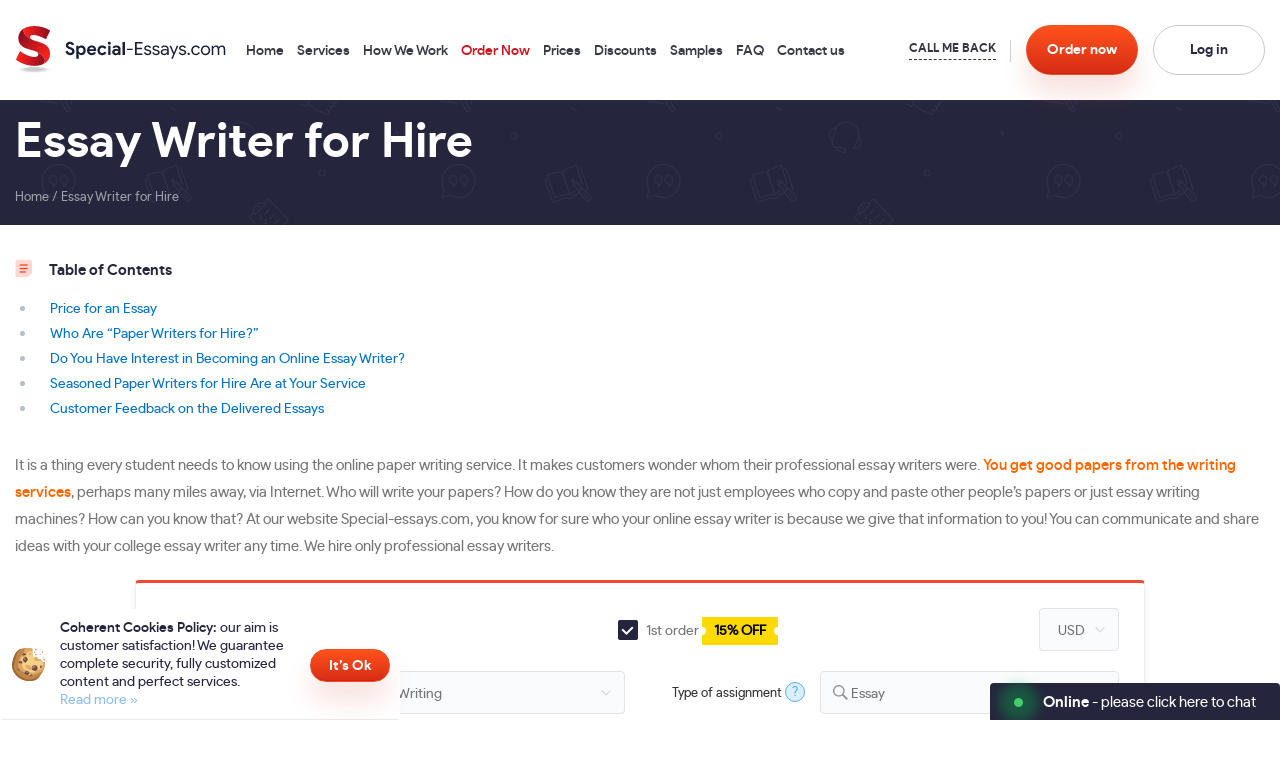

--- FILE ---
content_type: text/html; charset=UTF-8
request_url: https://special-essays.com/essay-writer-for-hire.html
body_size: 15793
content:
<!DOCTYPE html>
<html dir="ltr" lang="en-US" prefix="og: https://ogp.me/ns#" class="no-js ">
<head>
    <link rel="stylesheet" href="https://special-essays.com/wp-content/themes/essays/style/style.css?v=383" media="screen" />
    <meta charset="UTF-8">
    <title>Special-Essays.com | Order Custom Papers Written by a Dedicated Essay Writer for Hire</title>
    
		<!-- All in One SEO 4.9.3 - aioseo.com -->
	<meta name="description" content="If you are seeking a qualified essay writer for hire, address us. Writing an essay will never be a problem for you, as our writers are great experts." />
	<meta name="robots" content="max-snippet:-1, max-image-preview:large, max-video-preview:-1" />
	<link rel="canonical" href="https://special-essays.com/essay-writer-for-hire.html" />
	<meta name="generator" content="All in One SEO (AIOSEO) 4.9.3" />
		<meta property="og:locale" content="en_US" />
		<meta property="og:site_name" content="Special-Essays.com" />
		<meta property="og:type" content="article" />
		<meta property="og:title" content="Order Custom Papers Written by a Dedicated Essay Writer for Hire" />
		<meta property="og:description" content="If you are seeking a qualified essay writer for hire, address us. Writing an essay will never be a problem for you, as our writers are great experts." />
		<meta property="og:url" content="https://special-essays.com/essay-writer-for-hire.html" />
		<meta property="fb:admins" content="527586704064386" />
		<meta property="og:image" content="https://special-essays.com/wp-content/themes/essays/style/images/logo.png" />
		<meta property="og:image:secure_url" content="https://special-essays.com/wp-content/themes/essays/style/images/logo.png" />
		<meta property="article:published_time" content="2019-09-30T14:19:47+00:00" />
		<meta property="article:modified_time" content="2019-11-13T12:26:28+00:00" />
		<meta property="article:publisher" content="https://www.facebook.com/Special.Essays1" />
		<meta name="twitter:card" content="summary" />
		<meta name="twitter:site" content="@Special_Essays" />
		<meta name="twitter:title" content="Order Custom Papers Written by a Dedicated Essay Writer for Hire" />
		<meta name="twitter:description" content="If you are seeking a qualified essay writer for hire, address us. Writing an essay will never be a problem for you, as our writers are great experts." />
		<meta name="twitter:image" content="https://special-essays.com/wp-content/themes/essays/style/images/logo.png" />
		<script type="application/ld+json" class="aioseo-schema">
			{"@context":"https:\/\/schema.org","@graph":[{"@type":"BreadcrumbList","@id":"https:\/\/special-essays.com\/essay-writer-for-hire.html#breadcrumblist","itemListElement":[{"@type":"ListItem","@id":"https:\/\/special-essays.com#listItem","position":1,"name":"Home","item":"https:\/\/special-essays.com","nextItem":{"@type":"ListItem","@id":"https:\/\/special-essays.com\/articles_categories\/academic-services#listItem","name":"Academic Services"}},{"@type":"ListItem","@id":"https:\/\/special-essays.com\/articles_categories\/academic-services#listItem","position":2,"name":"Academic Services","item":"https:\/\/special-essays.com\/articles_categories\/academic-services","nextItem":{"@type":"ListItem","@id":"https:\/\/special-essays.com\/essay-writer-for-hire.html#listItem","name":"Essay Writer for Hire"},"previousItem":{"@type":"ListItem","@id":"https:\/\/special-essays.com#listItem","name":"Home"}},{"@type":"ListItem","@id":"https:\/\/special-essays.com\/essay-writer-for-hire.html#listItem","position":3,"name":"Essay Writer for Hire","previousItem":{"@type":"ListItem","@id":"https:\/\/special-essays.com\/articles_categories\/academic-services#listItem","name":"Academic Services"}}]},{"@type":"Organization","@id":"https:\/\/special-essays.com\/#organization","name":"Special-Essays.com","description":"Perfect Quality Essay Writing Services","url":"https:\/\/special-essays.com\/","logo":{"@type":"ImageObject","url":"https:\/\/special-essays.com\/wp-content\/themes\/essays\/style\/images\/logo.png","@id":"https:\/\/special-essays.com\/essay-writer-for-hire.html\/#organizationLogo"},"image":{"@id":"https:\/\/special-essays.com\/essay-writer-for-hire.html\/#organizationLogo"},"sameAs":["https:\/\/www.facebook.com\/Special.Essays1","https:\/\/twitter.com\/Special_Essays","https:\/\/www.instagram.com\/specialessays\/","https:\/\/www.pinterest.com\/specialessay\/"]},{"@type":"WebPage","@id":"https:\/\/special-essays.com\/essay-writer-for-hire.html#webpage","url":"https:\/\/special-essays.com\/essay-writer-for-hire.html","name":"Order Custom Papers Written by a Dedicated Essay Writer for Hire","description":"If you are seeking a qualified essay writer for hire, address us. Writing an essay will never be a problem for you, as our writers are great experts.","inLanguage":"en-US","isPartOf":{"@id":"https:\/\/special-essays.com\/#website"},"breadcrumb":{"@id":"https:\/\/special-essays.com\/essay-writer-for-hire.html#breadcrumblist"},"datePublished":"2019-09-30T14:19:47+00:00","dateModified":"2019-11-13T12:26:28+00:00"},{"@type":"WebSite","@id":"https:\/\/special-essays.com\/#website","url":"https:\/\/special-essays.com\/","name":"Special-Essays.com","description":"Perfect Quality Essay Writing Services","inLanguage":"en-US","publisher":{"@id":"https:\/\/special-essays.com\/#organization"}}]}
		</script>
		<!-- All in One SEO -->

<style id='wp-img-auto-sizes-contain-inline-css' type='text/css'>
img:is([sizes=auto i],[sizes^="auto," i]){contain-intrinsic-size:3000px 1500px}
/*# sourceURL=wp-img-auto-sizes-contain-inline-css */
</style>
<link rel='stylesheet' id='SiteEssaysCss-css' href='https://special-essays.com/wp-content/plugins/essays/themes/theme-4/style.css?v=12.6.8&#038;ver=6.9' type='text/css' media='all' />
<link rel='stylesheet' id='Select2Css-css' href='https://special-essays.com/wp-content/plugins/essays/includes/essays/files/select2.min.css?ver=6.9' type='text/css' media='all' />
<style id='classic-theme-styles-inline-css' type='text/css'>
/*! This file is auto-generated */
.wp-block-button__link{color:#fff;background-color:#32373c;border-radius:9999px;box-shadow:none;text-decoration:none;padding:calc(.667em + 2px) calc(1.333em + 2px);font-size:1.125em}.wp-block-file__button{background:#32373c;color:#fff;text-decoration:none}
/*# sourceURL=/wp-includes/css/classic-themes.min.css */
</style>
<script type="text/javascript" src="https://special-essays.com/wp-includes/js/jquery/jquery.min.js?ver=3.7.1" id="jquery-core-js"></script>
<script>window.default_vip_services = [];</script><meta name="google-signin-client_id" content="796940135930-ll8l60ibl7ladtu99auq4ono9mhmcnor.apps.googleusercontent.com"><div id="g_id_onload" data-client_id="796940135930-ll8l60ibl7ladtu99auq4ono9mhmcnor.apps.googleusercontent.com" data-context="signin" data-ux_mode="popup" data-scope="https://www.googleapis.com/auth/userinfo.profile https://www.googleapis.com/auth/userinfo.email" data-callback="google_auth_callback" data-auto_prompt="false"></div><script>function essays_get_cookies(){for(var e,s=document.cookie.split(";"),o=[],t=0;t<s.length;t++)2==(e=(s[t]).split("=")).length&&(o[e[0]]=unescape(e[1]));return o}function essays_get_cookie(e){return essays_get_cookies()[e]||""}</script><style type="text/css">.recentcomments a{display:inline !important;padding:0 !important;margin:0 !important;}</style>    <meta name="p:domain_verify" content="a6357fa43c01b41afbc3dcec74a71cd3"/>
    <meta name="viewport" content="width=device-width, initial-scale=1.0, maximum-scale=1" />
    <script type="application/ld+json">
         { "@context": "http://schema.org",
         "@type": "Organization",
         "name": "Special-Essays.com",
         "url": "https://special-essays.com",
         "logo": "https://special-essays.com/wp-content/themes/essays/style/images/logo.png",
         "sameAs": [
         "https://www.facebook.com/Special.Essays1","https://twitter.com/Special_Essays","https://www.pinterest.com/specialessay/","https://www.instagram.com/specialessays/"         ]}
    </script>
    <link rel="shortcut icon" href="https://special-essays.com/wp-content/themes/essays/favicon.ico" />
        <link rel="preload" href="https://special-essays.com/wp-content/themes/essays/style/fonts/ProductSans/productsans-regular.woff2" as="font" type="font/woff2" crossorigin="anonymous">
    <link rel="preload" href="https://special-essays.com/wp-content/themes/essays/style/fonts/ProductSans/productsans-medium.woff2" as="font" type="font/woff2" crossorigin="anonymous">
    <link rel="preload" href="https://special-essays.com/wp-content/themes/essays/style/fonts/ProductSans/productsans-bold.woff2" as="font" type="font/woff2" crossorigin="anonymous">
</head>
<body class="wp-singular articles-template-default single single-articles postid-247 wp-theme-essays">
<div id="fb-root"></div>
<script async defer crossorigin="anonymous" src="https://connect.facebook.net/en_US/sdk.js#xfbml=1&version=v8.0" nonce="4gffLbOx"></script>
<span id="toup"><span class="up-btn_ico">&nbsp;</span></span>
<header class="pages webp_support">
    <div class="header-wrapper">
        <div class="fixed-line-wrapper">
            <div class="fixed-line">
                <div class="container large-container">
                    <div class="row">
                        <div class="col-12 header-line">
                            <div class="logo-menu">
                                <span class="mob-menu-button menu-opener">
                                    <span></span><span></span><span></span>
                                </span>
                                <div class="header-logo">
                                    <a href="/">
                                        <picture>
                                            <source media="(max-width:1240px)" srcset="https://special-essays.com/wp-content/themes/essays/style/images/logo_sign.svg">
                                            <img width="211px" height="47px" src="https://special-essays.com/wp-content/themes/essays/style/images/full_logo.svg" alt="Special-Essays.com" title="Special-Essays.com" class="big-logo"/>
                                        </picture>
                                    </a>
                                </div>
                                <ul id="menu-header-menu" class="d_inline_block horizontal main-menu"><li id="menu-item-1157" class="menu-item menu-item-type-post_type menu-item-object-page menu-item-home menu-item-1157"><a href="https://special-essays.com/">Home</a></li>
<li id="menu-item-986" class="menu-item menu-item-type-post_type menu-item-object-page menu-item-986"><a href="https://special-essays.com/our-services.html">Services</a></li>
<li id="menu-item-987" class="menu-item menu-item-type-post_type menu-item-object-page menu-item-987"><a href="https://special-essays.com/howitworks.html">How We Work</a></li>
<li id="menu-item-988" class="menu-item menu-item-type-post_type menu-item-object-page menu-item-988"><a rel="nofollow" href="https://special-essays.com/buy-order.html">Order Now</a></li>
<li id="menu-item-989" class="menu-item menu-item-type-post_type menu-item-object-page menu-item-989"><a rel="nofollow" href="https://special-essays.com/prices.html">Prices</a></li>
<li id="menu-item-990" class="menu-item menu-item-type-post_type menu-item-object-page menu-item-990"><a href="https://special-essays.com/discounts.html">Discounts</a></li>
<li id="menu-item-991" class="menu-item menu-item-type-post_type menu-item-object-page menu-item-991"><a rel="nofollow" href="https://special-essays.com/samples.html">Samples</a></li>
<li id="menu-item-1046" class="menu-item menu-item-type-post_type menu-item-object-page menu-item-1046"><a rel="nofollow" href="https://special-essays.com/faq.html">FAQ</a></li>
<li id="menu-item-993" class="menu-item menu-item-type-post_type menu-item-object-page menu-item-993"><a rel="nofollow" href="https://special-essays.com/contacts.html">Contact us</a></li>
</ul>                            </div>
                            <div class="header-buttons">
                                <div class="table v-middle">
                                    <div class="tr">
                                        <div class="td">
                                            <div class="header-phones d_inline_block">
                                                <span class="icon phone_circle">&nbsp;</span>
                                                <p class="support-phones"><span class="number-1"></span><span class="number-2"></span></p>                                            </div>
                                        </div>
                                        <div class="td">
                                            <div class="header-call-back">
                                                
                <div class="call-back-form e-container">
                    <div class="callback-button">
                        <span class="btn btn-primary btn-call-back" onclick="essays_call_back_form('[]');">Call back</span>
                    </div>
                    <div id="ajax_content_call_back"></div>
                </div>                
                                                        </div>
                                        </div>
                                        <div class="td">
                                            <a href="/buy-order.html" rel="nofollow" class="default_button header-order-button">Order <span>now</span></a>
                                        </div>
                                        <div class="td user-buttons-wrapper user-login-form ">
                                                                                            <span class="default_button white_button open-drop-login">Log in</span>
                                                                                    </div>
                                    </div>
                                </div>
                            </div>
                            <div class="header-phones2">
                                <div class="header-phones2-wrp">
                                    <span class="icon phone_circle">&nbsp;</span>
                                    <p class="support-phones"><span class="number-1"></span><span class="number-2"></span></p>                                </div>
                            </div>
                        </div>
                    </div>
                    <div class="drop-login user-login-form ">
                        <div class="login-form-wrapper ">
                            <p class="login-form-title">Log in</p>
                                                                
                <div class="orderform e-container">
                    <div class="ajax_content_mini_login ajax_content_resetpass" style="display: block"></div>
                </div>
                <script>
                    jQuery(function(){ajax_content_mini_login()});
                </script>                        </div>
                    </div>
                    <div class="drop-menu">
                        <span class="close-menu"></span>
                        <ul id="menu-header-menu-1" class="mobile-menu"><li class="menu-item menu-item-type-post_type menu-item-object-page menu-item-home menu-item-1157"><a href="https://special-essays.com/">Home</a></li>
<li class="menu-item menu-item-type-post_type menu-item-object-page menu-item-986"><a href="https://special-essays.com/our-services.html">Services</a></li>
<li class="menu-item menu-item-type-post_type menu-item-object-page menu-item-987"><a href="https://special-essays.com/howitworks.html">How We Work</a></li>
<li class="menu-item menu-item-type-post_type menu-item-object-page menu-item-988"><a rel="nofollow" href="https://special-essays.com/buy-order.html">Order Now</a></li>
<li class="menu-item menu-item-type-post_type menu-item-object-page menu-item-989"><a rel="nofollow" href="https://special-essays.com/prices.html">Prices</a></li>
<li class="menu-item menu-item-type-post_type menu-item-object-page menu-item-990"><a href="https://special-essays.com/discounts.html">Discounts</a></li>
<li class="menu-item menu-item-type-post_type menu-item-object-page menu-item-991"><a rel="nofollow" href="https://special-essays.com/samples.html">Samples</a></li>
<li class="menu-item menu-item-type-post_type menu-item-object-page menu-item-1046"><a rel="nofollow" href="https://special-essays.com/faq.html">FAQ</a></li>
<li class="menu-item menu-item-type-post_type menu-item-object-page menu-item-993"><a rel="nofollow" href="https://special-essays.com/contacts.html">Contact us</a></li>
</ul>                        <div class="drop-menu-phones">
                            <span class="icon phone_circle">&nbsp;</span>
                            <p class="support-phones"><span class="number-1"></span><span class="number-2"></span></p>                        </div>
                        
                <div class="call-back-form e-container">
                    <div class="callback-button">
                        <span class="btn btn-primary btn-call-back" onclick="essays_call_back_form('[]');">Call back</span>
                    </div>
                    <div id="ajax_content_call_back"></div>
                </div>                
                                    
                <div class="live-chat">                
                    <span id="chat-993">Live Support</span>      
                    <script>var link = jQuery("#chat-993");                            
                            link.on("click", function(){
                                window.chat.open(0);
                                essays_track_event('LiveSupport', 'Click');
                                return false;
                            });
                    </script>
                </div>                        <div class="fb-like-block text_center">
                            <div class="fb-like" data-lazy="true" data-href="https://special-essays.com/" data-width="" data-layout="button_count" data-action="like" data-size="large" data-share="false"></div>
                        </div>
                    </div>
                </div>
            </div>
        </div>
                    </div>
</header>    <main>
        <div class="page-title">
            <div class="container">
                <div class="row">
                    <div class="col-1"></div>
                    <div class="col-10">
                        <div class="page-title-content">
                            <h1 class="entry-title">Essay Writer for Hire</h1>            <div class="breadcrumbs">
    <span>
        <a class="link" href="/"><span class="home">Home</span></a>
    </span>
        <span class="sep"> / </span>
                <span><span class="current">Essay Writer for Hire</span></span>
            </div>
    <script type="application/ld+json">
    {
      "@context": "https://schema.org",
      "@type": "BreadcrumbList",
      "itemListElement": [{
        "@type": "ListItem",
        "position": 1,
        "name": "Home",
        "item": "https://special-essays.com/"
      },{ "@type": "ListItem", "position": 2, "name": "Essay Writer for Hire", "item": "https://special-essays.com/essay-writer-for-hire.html" }]
    }
    </script>
                        </div>
                    </div>
                    <div class="col-1"></div>
                </div>
            </div>
        </div>
        <div class="page-content container pages">
            <div class="row">
                <div class="col-2"></div>
                <div class="page-col full-col col-8">
                    <div class="content">
                                <div class="table-of-contents">
        <p class="h4">Table of Contents</p>
        <ul>
                                                <li><a href="/essay-writer-for-hire.html#ajax_content_mini_order_form" data-id="ajax_content_mini_order_form">Price for an Essay</a></li>
                                                    <li><a href="/essay-writer-for-hire.html#who-are-paper-writers-for-hire" data-id="who-are-paper-writers-for-hire">Who Are “Paper Writers for Hire?”</a></li>
                                            <li><a href="/essay-writer-for-hire.html#do-you-have-interest-in-becoming-an" data-id="do-you-have-interest-in-becoming-an">Do You Have Interest in Becoming an Online Essay Writer?</a></li>
                                            <li><a href="/essay-writer-for-hire.html#seasoned-paper-writers-for-hire-are" data-id="seasoned-paper-writers-for-hire-are">Seasoned Paper Writers for Hire Are at Your Service</a></li>
                                                <li><a href="/essay-writer-for-hire.html#iframe" data-id="iframe">Customer Feedback on the Delivered Essays</a></li>
                    </ul>
    </div>
It is a thing every student needs to know using the online paper writing service. It makes customers wonder whom their professional essay writers were. <strong><span style="color: #ff6600;">You get good papers from the writing services</span></strong>, perhaps many miles away, via Internet. Who will write your papers? How do you know they are not just employees who copy and paste other people’s papers or just essay writing machines? How can you know that?

At our website Special-essays.com, you know for sure who your online essay writer is because we give that information to you! You can communicate and share ideas with your college essay writer any time. We hire only professional essay writers.


                <div class="mini_order_form">
                    <div id="ajax_content_mini_order_form" class="e-container mini-order-form-697f2eef64c42">
        <div class="no-free-extras-calc">
        <div class="fec-wrapper">
            <div class="fec-calc">
                <div class="essay-order theme-styled v2">
                    <div class="heading">
                        <div class="heading-title">
                            <p class="title">Calculate the cost of essay</p>
                        </div>
                        <div class="heading-title">
                            <p>&nbsp;</p>
                        </div>
                        <div class="heading-title">
                            <select name="currency"><option>USD</option></select>
                        </div>
                    </div>
                    <div class="mini-order-body">
                        <form class="orderform">
                            <div class="e-row tr-title-of-paper dn">
                                <div class="field-label">
                                    <span id="title-label" class="row-label">Title of your paper</span>
                                    <div class="hint"><span class="span">?</span></div>
                                </div>
                                <div class="field-input">
                                    <input class="order_if" type="text" name="topic" placeholder="Enter the title of your paper">
                                </div>
                            </div>
                            <div class="mini-order-row row">
                                <div class="mini-order-group col-lg-6">
                                    <div class="e-row tr-type-of-service">
                                        <div class="field-label">
                                            <span class="row-label" data-preview="category">Type of service</span>
                                            <div class="hint"><span class="span">?</span></div>
                                        </div>
                                        <div class="field-input select2-search">
                                            <select class="order_if" name="category"></select>
                                        </div>
                                    </div>
                                </div>
                                <div class="mini-order-group col-lg-6">
                                    <div class="e-row tr-type-of-assignment">
                                        <div class="field-label">
                                            <span class="row-label" data-preview="type">Type of assignment</span>
                                            <div class="hint"><span class="span">?</span></div>
                                        </div>
                                        <div class="field-input select2-search">
                                            <select class="order_if select2" name="type"></select>
                                        </div>
                                    </div>
                                </div>
                                <div class="mini-order-group col-lg-12">
                                    <div class="e-row tr-academic-level">
                                        <div class="field-label">
                                            <span class="row-label" data-preview="level">Academic Level</span>
                                            <div class="hint"><span class="span">?</span></div>
                                        </div>
                                        <div class="field-input">
                                            <div class="custom-label">
                                                <div><input checked="checked" type="radio" name="level" value="0"><label for="level-0">High School</label></div>
                                                <div><input id="level-1" type="radio" name="level" value="1"><label for="level-1">College</label></div>
                                                <div><input id="level-2" type="radio" name="level" value="2"><label for="level-2">University</label></div>
                                                <div><input id="level-3" type="radio" name="level" value="3"><label for="level-3">Master's</label></div>
                                                <div><input id="level-4" type="radio" name="level" value="4"><label for="level-4">PHD</label></div></div>
                                        </div>
                                    </div>
                                </div>
                                <div class="mini-order-group col-lg-7">
                                    <div class="e-row tr-urgency">
                                        <div class="field-label">
                                            <span class="row-label">Urgency</span>
                                            <div class="hint"><span class="span">?</span></div>
                                        </div>
                                        <div class="field-input">
                                            <select class="order_if select4" name="urgency"></select>
                                        </div>
                                    </div>
                                </div>
                                <div class="mini-order-group col-lg-5">
                                    <div class="e-row tr-subject">
                                        <div class="field-label">
                                            <span class="row-label">Discipline</span>
                                            <div class="hint"><span class="span">?</span></div>
                                        </div>
                                        <div class="field-input select2-search">
                                            <select name="subject_select" class="select order_if"></select>
                                        </div>
                                    </div>
                                </div>
                                <div class="mini-order-group col-lg-7">
                                    <div class="e-row tr-subject">
                                        <div class="field-label">
                                            <span class="row-label">Number of pages</span>
                                            <div class="hint"><span class="span">?</span></div>
                                        </div>
                                        <div class="field-input select2-search">
                                            <select id="number-of-pages" class="order_if" name="pages"></select>
                                        </div>
                                    </div>
                                </div>
                                <div class="mini-order-group col-lg-5">
                                    <div class="e-row tr-subject">
                                        <div class="field-label">
                                            <span class="row-label">Spacing</span>
                                            <div class="hint"><span class="span">?</span></div>
                                        </div>
                                        <div class="field-input">
                                            <div class="field-input custom-label">
                                                <div>
                                                    <input id="spacing-1" type="radio" name="spacing" value="1"><label title="600 words / page" for="spacing-1">Single spaced</label>
                                                </div>
                                                <div>
                                                    <input id="spacing-2" type="radio" name="spacing" value="2" checked="checked"><label title="300 words / page" for="spacing-2">Double spaced</label>
                                                </div>
                                            </div>
                                        </div>
                                    </div>
                                </div>
                                <div class="cb"></div>
                            </div>
                            <div class="mini-order-row row">
                                <div class="mini-order-group col-lg-6 mini-order-total-price"></div>
                                <div class="mini-order-group col-lg-6 mini-order-submit">
                                    <input type="button" value="Continue to order" class="btn btn-primary">
                                </div>
                                <div class="cb"></div>
                            </div>
                        </form>
                    </div>
                </div>
            </div>
            
        </div>
        </div></div>
                </div>
                <script>                                    
                    window.selected_order_type="Essay";
                    jQuery(function(){essays_mini_order_form("{\"theme\":\"styled\",\"discount\":\"true\",\"selected\":\"essay\",\"title\":\"Price for an Essay\",\"post_type\":\"page\"}", "mini-order-form-697f2eef64c42")});
                </script>
            
<h2 id="who-are-paper-writers-for-hire">Who Are “Paper Writers for Hire?”</h2>
<div>

You could hear about the professional, incredible custom papers writers we employ from our clients or us. We want you to understand your writing task is safe and real people – not computerized assembly lines or machines will write it.

The fact that professional essay writers at our website are not just people pulled off the street that amaze our clients. They held reputable jobs before coming to our company. Most of them were students and then became professors. Those people wanted to help students promoting their expertise and services. Being professors, they lecture and aid; as custom term paper writers, they bring organizational strategies, sound thesis advice, revision capability and drafting.
<div><div class="contacts-bnr">
                            <div class="left-part">
                                <a href="/contacts.html" rel="nofollow" class="default_button">Contact us</a>
                                
                <div class="live-chat">                
                    <span id="chat-410">24/7 Live Support</span>      
                    <script>var link = jQuery("#chat-410");                            
                            link.on("click", function(){
                                window.chat.open(0);
                                essays_track_event('LiveSupport', 'Click');
                                return false;
                            });
                    </script>
                </div>
                            </div>
                            <div class="right-part">
                                <p class="support-phones"><span class="number-1"></span><span class="number-2"></span></p>
                                <p class="support-email write-us-address" id="support-email"></p>
                            </div>
                        </div></div>
</div>
Every online essay writer gets various things to Special-essays.com, depending on their work and experience. Some of our writers, for instance, often worked as journalists and novelists. They realize the importance of creativity and precision that personal statements need for success. Whether the professional in the chosen area, an independent business owner or a college professor, those people know the value of well-written custom research papers. If you need to know more about the skills, history and jobs of our writers, you may ask them directly via chat or e-mail. You can get to know them immediately and see how talented and professional they are.
<div>
<h3 id="do-you-have-interest-in-becoming-an">Do You Have Interest in Becoming an Online Essay Writer?</h3>
<strong><span style="color: #ff6600;">We do not just suggest essay writing services.</span></strong> We want to offer you to become one of our paper writers for hire. Perhaps, you have heard about our high standards and might grow pale under their weight. However, if you think you are a good writer, and you want to make some extra cash, we have some opportunities for you!

<div style="overflow: hidden"><div class="our-discounts-bnr">
                            <span class="od-paper"> </span>
                            <span class="od-img"> </span>
                            <p class="od-title">Our Discounts</p>
                            <div class="od-cols">
                                <div class="od-col">
                                    <p class="percents"><span class="b">5%</span> OFF</p>
                                    <span class="pages">for <span class="b">30</span> pages</span>
                                </div>
                                <div class="od-col">
                                    <p class="percents"><span class="b">10%</span> OFF</p>
                                    <span class="pages">for <span class="b">50</span> pages</span>
                                </div>
                                <div class="od-col">
                                    <p class="percents"><span class="b">15%</span> OFF</p>
                                    <span class="pages">for <span class="b">100</span> pages</span>
                                </div>
                            </div>
                        </div></div>

At Special-essays.com, you can find the section, where writing jobs are offered to the college crowd. It is one of few companies providing such things. It is a good opportunity for professional essay writers to make money. Finally, you do not want to spend time sharing and conversing ideas with a dinosaur. Some old writers may not share your ideas and views for the paper, but the younger online essay writer would be right there to help. In addition, the younger writers know more about theses, modern research and material. Our youngest thesis writer is only twenty-five years old!
<div>If you think you can be a good essay writer for hire despite the short amount of time, give us a call, and we will start training you. We are trying to help every student to achieve their dreams even if it does not directly include our essay writing services.</div>
<div class="row">
<div class="col-6 col-sm-12"><div class="small-bnr">
                                    <div class="guarantees-bnr">
                                        <p class="small-bnr-ttl">We Guarantee</p>
                                        <p class="small-bnr-text"><span class="b">Outstanding Quality</span> and <br />Reasonable Prices</p>
                                        <span class="a" onclick="location.href='/guarantees.html'">Read more</span>
                                    </div>
                                </div></div>
<div class="col-6 col-sm-12"><div class="small-bnr">
                                    <div class="number-one-bnr">
                                        <p class="small-bnr-ttl">At Special-Essays.com</p>
                                        <p class="small-bnr-text">We Aim to Be the <br /><span class="b">Number One</span></p>
                                        <span class="a" onclick="location.href='/whyus.html'">Read more</span>
                                    </div>
                                </div></div>
</div>
<h3 id="seasoned-paper-writers-for-hire-are">Seasoned Paper Writers for Hire Are at Your Service</h3>
If you need a professional to write an essay, Special-essays.com has what you are looking for. Call us now to know all details on becoming a writer or hiring one. Help us, and we will help you!

</div>
<strong><span style="color: #ff6600;">Special-essays.com is a good opportunity for you to buy custom research papers, custom term paper</span></strong>, college papers and other custom papers for cheap. The price for our papers is the best on the Web. Try now our online service!
<div><div class="adv-bnr">
    <div class="row">
        <div class="col-4">
            <p class="adv-bnr-title">FREE Extras:</p>
            <ul class="adv-ul orange-markers">
                <li>FREE revision (within 2 days)</li>
                <li>FREE title page</li>
                <li>FREE bibliography</li>
                <li>FREE outline (on request)</li>
                <li>FREE e-mail delivery</li>
                <li>FREE formatting</li>
            </ul>
        </div>
        <div class="col-4">
            <p class="adv-bnr-title">We Guarantee:</p>
            <ul class="adv-ul orange-markers">
                <li>Quality research and writing</li>
                <li>24/7/365 Live support</li>
                <li>MA, BA, and PhD degree writers</li>
                <li>100% Confidentiality</li>
                <li>No hidden charges</li>
                <li>Never resold works</li>
                <li>Complete authenticity</li>
            </ul>
        </div>
        <div class="col-4">
            <p class="adv-bnr-title">Paper Format:</p>
            <ul class="adv-ul orange-markers">
                <li>12 pt. Times New Roman</li>
                <li>Double-spaced/Single-spaced papers</li>
                <li>1 inch margins</li>
                <li>Any citation style</li>
                <li>Up-to-date sources only</li>
                <li>Fully referenced papers</li>
            </ul>
        </div>
    </div>
</div></div>
<div></div><script>window.pk_medium = "landing";</script>    <script type="application/ld+json">
        {
            "@context": "http://schema.org/",
            "@type": "product",
            "name": "Essay",
			"aggregateRating": {
                "@type": "AggregateRating",
                "ratingValue": "5",
                "ratingCount": "260"
            },
            "offers": {
                "@type": "Offer",
                "priceCurrency": "USD",
                "price": "11.99",
                "availability": "http://schema.org/InStock"
            }
        }
    </script>
                        <div class="share_block2">
                            <div class="share_block">
                                <div class="post-s-buttons d_inline_block">
                                    <span onclick="window.open('https://www.facebook.com/sharer.php?caption=Essay Writer for Hire&u=https://special-essays.com/essay-writer-for-hire.html&picture=https://special-essays.com/special-essays.com.jpg', '_blank', 'width=700, height=500'); return false;" class="a s-btn f" title="Share on Facebook"><span class="icon s-fbk"></span></span>
                                    <span onclick="window.open('https://twitter.com/intent/tweet?text=Essay Writer for Hire&url=https://special-essays.com/essay-writer-for-hire.html', '_blank', 'width=700, height=500'); return false;" class="a s-btn t" title="Share on Twitter"><span class="icon s-twt"></span></span>
                                    <span onclick="window.open('https://pinterest.com/pin/create/button/?url=https://special-essays.com/essay-writer-for-hire.html&media=&description=It is a thing every student needs to know using the online paper writing service. It makes customers wonder whom their professional essay writers were. You get good papers from the writing services, perhaps many miles away, via Internet. Who will write your papers? How do you know they are not just employees who copy and paste&hellip;', '_blank', 'width=700, height=500'); return false;" class="a s-btn p" title="Share on Pinterest"><span class="icon s-pint"></span></span>
                                </div>
                            </div>
                        </div>
                        <script type="application/ld+json">
                            {
                              "@context": "https://schema.org",
                                "@type": "Article",
                              "mainEntityOfPage": {
                                "@type": "WebPage",
                                "@id": "https://special-essays.com/essay-writer-for-hire.html"
                              },
                              "headline": "Essay Writer for Hire",
                                "image": [
                                "https://special-essays.com/wp-content/themes/essays/style/images/logo.png"
                               ],
                              "datePublished": "2019-09-30T14:19:47+00:00",
                              "dateModified": "2019-11-13T12:26:28+00:00",
                              "author": {
                                "@type": "Organization",
                                "name": "Special-Essays.com"
                              },
                               "publisher": {
                                "@type": "Organization",
                                "name": "Special-Essays.com",
                                "logo": {
                                  "@type": "ImageObject",
                                    "url": "https://special-essays.com/wp-content/themes/essays/style/images/logo.png"
                                }
                              },
                              "description": "If you are seeking a qualified essay writer for hire, address us. Writing an essay will never be a problem for you, as our writers are great experts."
                            }
                        </script>
                    </div>
                </div>
                <div class="col-2"></div>
            </div>
        </div>
    </main>
<footer>
                        <div class="footer-testimonials p_relative lazy_bg" id="iframe">
                        <div class="footer-testimonials-bg p_absolute">
                            <div class="container large-container">
                                <div class="row">
                                    <div class="col-6">&nbsp;</div>
                                    <div class="col-6 col-bg">&nbsp;</div>
                                </div>
                            </div>
                        </div>
                        <div class="container p_relative">
                            <div class="dots-bg">&nbsp;</div>
                            <div class="row">
                                <div class="col-12">
                                    <h3 class="small-testi-title">Customer Feedback on the Delivered Essays</h3>                                    <!--<p class="small-testi-title">Customer feedback</p>-->
                                    <div>
                                        <div class="clr">&nbsp;</div>
                                        <a onclick="location.href='/testimonials.html'" class="pull_right all-testi-link">Read all testimonials  »</a>
                                        <div class="clr">&nbsp;</div>
                                    </div>
                                    <div class="bottom-testimonials">
                                        <div class="bottom-testimonials">
                                            <div id="testimonials" class="loading loading-simple loader">
                                                <div style="height: 100px;">&nbsp;</div>
                                                <script>
                                                    var container = document.getElementById('testimonials');
                                                    jQuery(function(){
                                                        essays_load_url('/testimonials_client.php',"data=action=get_latest_testimonials url=/testimonials on_page=21 order_type=Essay", container, function(){
                                                            essays_run_scripts(container);
                                                            testimonials_carousel();
                                                        })
                                                    });
                                                </script>
                                            </div>
                                        </div>
                                    </div>
                                </div>
                            </div>
                        </div>
                    </div>
                                            <div class="footer-bnr footer-bnr2 footer-statistic lazy_bg">
                            <div class="container">
                                <div class="row">
                                    <div class="col-12">
                                            <ul class="site-statistics" id="site-statistics-7343324210">
        <li class="li-1">
            <p class="title title-top title-hidden">Preparing Orders</p>
            <p class="count">
                <span class="icon icon-preparing-orders"></span>
                <span class="number" data-digit="2736" data-id="preparing-orders">0</span>
            </p>
            <p class="title">Preparing Orders</p>
        </li>
        <li class="li-2">
            <p class="title title-top title-hidden">Active Writers</p>
            <p class="count">
                <span class="icon icon-active-writers"></span>
                <span class="number" data-digit="319" data-id="active-writers">0</span>
            </p>
            <p class="title">Active Writers</p>
        </li>
        <li class="li-3">
                                    <div onclick='location.href="https://special-essays.com/testimonials.html"' class="a" >
                                <p class="title title-top title-hidden">Positive Feedback</p>
                <p class="count">
                    <span class="icon icon-positive-feedback"></span>
                    <span class="number" data-digit="97.4" data-id="positive-feedback">0</span><span class="prc">%</span>
                </p>
                <p class="title">Positive Feedback</p>
                            </div>
                </li>
        <li class="li-4">
            <p class="title title-top title-hidden">Support Agents</p>
            <p class="count">
                <span class="icon icon-support-agents"></span>
                <span class="number" data-digit="9" data-id="support-agents">0</span>
            </p>
            <p class="title">Support Agents</p>
        </li>
    </ul>
    <script>
        jQuery(function(){load_statistics('#site-statistics-7343324210')});
                jQuery(function(){
            if(!essays_get_cookie('sa')){essays_load_url('/wp-content/plugins/essays/includes/essays/index.php?mode=setcookie', 'name=sa&value=9&time=1770029167')}
            if(!essays_get_cookie('pf')){essays_load_url('/wp-content/plugins/essays/includes/essays/index.php?mode=setcookie', 'name=pf&value=97.4&time=1785494767')}
        });
            </script>
                                    </div>
                                </div>
                            </div>
                        </div>
                                    <div class="footer-bnr lazy_bg">
                    <div class="container">
                        <div class="row">
                            <div class="col-3 empty-col hidden-lg"></div>
                            <div class="col-4 col-lg-12">
                                <p class="footer-bnr-text">Get professional custom writing assistance from Special-Essays.com</p>
                            </div>
                            <div class="col-3 col-lg-12">
                                <span onclick="location.href='/buy-order.html'" class="default_button transparent_button">Order now</span>
                            </div>
                            <div class="col-2 empty-col hidden-lg"></div>
                        </div>
                    </div>
                </div>
                <div class="footer-content">
        <div class="container">
            <div class="row footer-first-line footer-block">
                <div class="col-3 col-l-4 col-md-5 col-sm-8 col-xs-12">
                    <div class="footer-logo-wrapper">
                        <a href="/" class="footer-logo d_inline_block">
                            <img width="158px" height="80px" src="https://special-essays.com/wp-content/themes/essays/style/images/blank.gif" class="lazy big-logo" data-src="https://special-essays.com/wp-content/themes/essays/style/images/logo-footer.png" data-srcset="https://special-essays.com/wp-content/themes/essays/style/images/logo-footer.png" alt="Special-Essays.com" title="Special-Essays.com">
                            <img src="https://special-essays.com/wp-content/themes/essays/style/images/blank.gif" class="lazy small-logo" data-src="https://special-essays.com/wp-content/themes/essays/style/images/logo_mobile.png" data-srcset="https://special-essays.com/wp-content/themes/essays/style/images/logo_mobile.png" alt="Special-Essays.com" title="Special-Essays.com">
                        </a>
                    </div>
                    <p class="rights">&copy; 2026, Special-Essays.com, All rights reserved.</p>
                    <div class="footer-contacts">
                        <div class="footer-mail fc-item">
                            <span class="icon footer-email"></span>
                            <p class="support-email write-us-address" id="support-email"></p>                        </div>
                                                <div class="footer-phones-wrapper fc-item">
                            <span class="icon footer-phones"></span>
                            <p class="support-phones"><span class="number-1"></span><span class="number-2"></span></p>                        </div>
                                                                        <p style="font-size:12px;line-height: 16px;margin: 0 0 10px 0">Online Writing and Services sp. z.o.o.<br> 37 Domaniewska str., lok. 2.43, Warsaw, Poland, 02-672.<br> NIP 5213860232</p>
                        <img width="345px" height="41px" src="https://special-essays.com/wp-content/themes/essays/style/images/blank.gif" class="lazy" data-src="https://special-essays.com/wp-content/themes/essays/style/images/legal.svg" data-srcset="https://special-essays.com/wp-content/themes/essays/style/images/legal.svg" title="" alt="We provide only model custom text" style="width: 100%;max-width: 345px; height: auto;max-height: 41px">
                    </div>
                    <div class="icons-table">
                        <div class="tr">
                                                        <div class="td">
                                <img width="75px" height="16px" src="https://special-essays.com/wp-content/themes/essays/style/images/blank.gif" class="lazy" data-src="https://special-essays.com/wp-content/themes/essays/style/images/mcafee-icon.webp" data-srcset="https://special-essays.com/wp-content/themes/essays/style/images/mcafee-icon.webp" alt="McAfee" title="">
                            </div>
                            <div class="td">
                                <img width="70px" height="27px" src="https://special-essays.com/wp-content/themes/essays/style/images/blank.gif" class="lazy" data-src="https://special-essays.com/wp-content/themes/essays/style/images/Norton_AntiVirus_Logo.webp" data-srcset="https://special-essays.com/wp-content/themes/essays/style/images/Norton_AntiVirus_Logo.webp" alt="Norton" title="">
                            </div>
                        </div>
                    </div>
                </div>
                <div class="col-2 col-l-2 col-md-2 col-sm-4 col-xs-12">
                    <p class="footer-ttl">Legal info</p>
                    <div class="footer-menu-wrapper">
                        <ul class="services_menu">
                            <li><span class="a" onclick="location.href='/terms-policy.html'">Terms and Conditions</span></li>
                            <li><span class="a" onclick="location.href='/privacy-policy.html'">Privacy Policy</span></li>
                            <li><span class="a" onclick="location.href='/refund-policy.html'">Refund Policy</span></li>
                            <li><span class="a" onclick="location.href='/cookie-policy.html'">Cookie Policy</span></li>
                            <li><span class="a" onclick="location.href='/fair-use-policy.html'">Fair Use Policy</span></li>
                        </ul>
                    </div>
                </div>
                <div class="col-2 col-l-2 hidden-md">
                    <p class="footer-ttl">Menu</p>
                    <div class="footer-menu-wrapper" id="footer-menu-wrapper3">
                        <div class="menu-footer-menu-container"><ul id="menu-footer-menu" class="d_inline_block horizontal services_menu menu-links"><li id="menu-item-994" class="menu-item menu-item-type-post_type menu-item-object-page menu-item-home menu-item-994"><a href="https://special-essays.com/">Home</a></li>
<li id="menu-item-999" class="menu-item menu-item-type-post_type menu-item-object-page menu-item-999"><a href="https://special-essays.com/whyus.html">Benefits</a></li>
<li id="menu-item-995" class="menu-item menu-item-type-post_type menu-item-object-page menu-item-995"><a rel="nofollow" href="https://special-essays.com/prices.html">Prices</a></li>
<li id="menu-item-996" class="menu-item menu-item-type-post_type menu-item-object-page menu-item-996"><a href="https://special-essays.com/discounts.html">Discounts</a></li>
<li id="menu-item-997" class="menu-item menu-item-type-post_type menu-item-object-page menu-item-997"><a href="https://special-essays.com/about.html">About Us</a></li>
<li id="menu-item-998" class="menu-item menu-item-type-post_type menu-item-object-page menu-item-998"><a href="https://special-essays.com/guarantees.html">Guarantees</a></li>
<li id="menu-item-1004" class="menu-item menu-item-type-post_type menu-item-object-page menu-item-1004"><a rel="nofollow" href="https://special-essays.com/samples.html">Samples</a></li>
<li id="menu-item-1003" class="menu-item menu-item-type-post_type menu-item-object-page menu-item-1003"><a rel="nofollow" href="https://special-essays.com/testimonials.html">Testimonials</a></li>
<li id="menu-item-1001" class="menu-item menu-item-type-post_type menu-item-object-page menu-item-1001"><a href="https://special-essays.com/essays.html">Free essays</a></li>
<li id="menu-item-1002" class="menu-item menu-item-type-post_type menu-item-object-page current_page_parent menu-item-1002"><a href="https://special-essays.com/blog.html">Blog</a></li>
<li id="menu-item-1005" class="menu-item menu-item-type-post_type menu-item-object-page menu-item-1005"><a rel="nofollow" href="https://special-essays.com/faq.html">FAQ</a></li>
<li id="menu-item-1006" class="menu-item menu-item-type-post_type menu-item-object-page menu-item-1006"><a rel="nofollow" href="https://special-essays.com/contacts.html">Contact Us</a></li>
<li id="menu-item-1542" class="menu-item menu-item-type-post_type menu-item-object-page menu-item-1542"><a rel="nofollow" href="https://special-essays.com/sitemap.html">Sitemap</a></li>
</ul></div>                    </div>
                </div>
                <div class="col-3 col-l-4 col-md-5 hidden-sm">
                    <p class="footer-ttl">We provide</p>
                    <div class="footer-menu-wrapper" id="footer-menu-wrapper2">
                                                        <ul class="articles-links">
                                                                            <li><a href="https://special-essays.com/professional-proofreading-service.html" title="Professional Proofreading Service: We Can Help with Your Studies">Professional Proofreading Service: We Can Help with Your Studies</a></li>
                                                                            <li><a href="https://special-essays.com/professional-report-writing-services.html" title="Purchase Professional Report Writing Services at a Fair Price!">Purchase Professional Report Writing Services at a Fair Price!</a></li>
                                                                            <li><a href="https://special-essays.com/ib-extended-essay-writing-service.html" title="IB Extended Essay Writing Service You Can Trust – Order Now!">IB Extended Essay Writing Service You Can Trust – Order Now!</a></li>
                                                                            <li><a href="https://special-essays.com/personal-statement-writing-service.html" title="Personal Statement Writing Service: Prompt Help from Experts">Personal Statement Writing Service: Prompt Help from Experts</a></li>
                                                                            <li><a href="https://special-essays.com/dissertation-conclusion-writing-assistance-from-expert-writers.html" title="How to Write a Dissertation Conclusion: Excellent Guide and Prompts">How to Write a Dissertation Conclusion: Excellent Guide and Prompts</a></li>
                                                                            <li><a href="https://special-essays.com/dissertation-hypothesis-help-from-a-top-notch-writing-service.html" title="Dissertation Hypothesis Help from a Top-Notch Custom Writing Company">Dissertation Hypothesis Help from a Top-Notch Custom Writing Company</a></li>
                                                                            <li><a href="https://special-essays.com/professional-grant-proposal-writing-service.html" title="Professional Grant Proposal Writing Service">Professional Grant Proposal Writing Service</a></li>
                                                                            <li><a href="https://special-essays.com/custom-writing-services.html" title="Fast and Safe Custom Writing Service You Can Use with Confidence">Fast and Safe Custom Writing Service You Can Use with Confidence</a></li>
                                                                            <li><a href="https://special-essays.com/custom-academic-papers.html" title="Custom Academic Papers">Custom Academic Papers</a></li>
                                                                            <li><a href="https://special-essays.com/paper-writing-services.html" title="Paper Writing Services">Paper Writing Services</a></li>
                                                                            <li><a href="https://special-essays.com/how-to-get-the-best-questions-answers-assistance.html" title="How to Get the Best Questions-Answers Assistance">How to Get the Best Questions-Answers Assistance</a></li>
                                                                            <li><a href="https://special-essays.com/cheap-essay-writing-service.html" title="Cheap Essay Writing Service">Cheap Essay Writing Service</a></li>
                                                                            <li><a href="https://special-essays.com/help-me-write-my-essay.html" title="Help Me Write My Essay">Help Me Write My Essay</a></li>
                                                                            <li><a href="https://special-essays.com/write-my-papers.html" title="Write My Papers">Write My Papers</a></li>
                                                                            <li><a href="https://special-essays.com/cheap-essays-to-buy.html" title="Cheap Essays to Buy">Cheap Essays to Buy</a></li>
                                                                            <li><a href="https://special-essays.com/writing-services.html" title="Writing Services">Writing Services</a></li>
                                                                            <li><a href="https://special-essays.com/essay-writing-services.html" title="Essay Writing Services">Essay Writing Services</a></li>
                                                                    </ul>
                                                    <div class="clr"></div>
                    </div>
                </div>
                <div class="col-2 col-l-12">
                    <p class="footer-ttl footer-a-ttl">Payment methods</p>
                    
                <div class="payment-accept">                    
                    <ul class="we-accept"><li><img class="visa" width="38" height="24" src="/wp-content/plugins/essays/includes/essays/files/images/payments/cards/visa.svg" alt="Credit and debit cards by Visa" title="Credit and debit cards by Visa"></li><li><img class="mastercard" width="38" height="24" src="/wp-content/plugins/essays/includes/essays/files/images/payments/cards/mastercard.svg" alt="Credit and debit cards by MasterCard" title="Credit and debit cards by MasterCard"></li><li><img class="amex" width="38" height="24" src="/wp-content/plugins/essays/includes/essays/files/images/payments/cards/amex.svg" alt="Credit cards by American Express" title="Credit cards by American Express"></li><li><img class="discover" width="38" height="24" src="/wp-content/plugins/essays/includes/essays/files/images/payments/cards/discover.svg" alt="Credit cards by Discover" title="Credit cards by Discover"></li><li><img class="diners_club" width="38" height="24" src="/wp-content/plugins/essays/includes/essays/files/images/payments/cards/diners_club.svg" alt="Credit cards by Diners Club" title="Credit cards by Diners Club"></li><li><img class="jcb" width="38" height="24" src="/wp-content/plugins/essays/includes/essays/files/images/payments/cards/jcb.svg" alt="Credit cards by JCB" title="Credit cards by JCB"></li><li><img class="union_pay" width="38" height="24" src="/wp-content/plugins/essays/includes/essays/files/images/payments/cards/union_pay.svg" alt="Union pay" title="Union pay"></li><li><img class="apple_pay" width="38" height="24" src="/wp-content/plugins/essays/includes/essays/files/images/payments/cards/apple_pay.svg" alt="Apple pay" title="Apple pay"></li></ul>
                </div>                        <p class="footer-ttl footer-s-ttl">Get in touch</p>
                        <ul class="footer-s horizontal">
                                                            <li><a href="https://www.facebook.com/Special.Essays1" rel="nofollow" target="_blank"><span class="icon s-fbk"></span></a></li>
                                                            <li><a href="https://twitter.com/Special_Essays" rel="nofollow" target="_blank"><span class="icon s-twt"></span></a></li>
                                                            <li><a href="https://www.pinterest.com/specialessay/" rel="nofollow" target="_blank"><span class="icon s-pint"></span></a></li>
                                                            <li><a href="https://www.instagram.com/specialessays/" rel="nofollow" target="_blank"><span class="icon s-insta"></span></a></li>
                                                    </ul>
                        <div class="clr">&nbsp;</div>
                                    </div>
            </div>
        </div>
    </div>
</footer>
<script src="https://special-essays.com/wp-content/themes/essays/js/scroll.js"></script>
<script src="https://special-essays.com/wp-content/themes/essays/js/bottom_scripts.js?v=383"></script>
<script type="speculationrules">
{"prefetch":[{"source":"document","where":{"and":[{"href_matches":"/*"},{"not":{"href_matches":["/wp-*.php","/wp-admin/*","/wp-content/uploads/*","/wp-content/*","/wp-content/plugins/*","/wp-content/themes/essays/*","/*\\?(.+)"]}},{"not":{"selector_matches":"a[rel~=\"nofollow\"]"}},{"not":{"selector_matches":".no-prefetch, .no-prefetch a"}}]},"eagerness":"conservative"}]}
</script>
<script>jQuery(function(){WRITE_US_ADDRESS = site_mail({"mail":"QkYURwpBTSREElFWCwANGVdKQQMbRUoGW1Q="}, "13d7e39d7b45baa4292bb6de4957f32a");TEL_NUMBER_1 = site_phones([{"number":"GgJEH10LAU0XUQQHT1NZAAY="}], "13d7e39d7b45baa4292bb6de4957f32a");TEL_NUMBER_2 = site_phones([{"number":"GgJEH10EDk0XVA0ET1FWBAM="}], "13d7e39d7b45baa4292bb6de4957f32a");})</script><script>jQuery(function(){if(!essays_get_cookie('no_requests')){essays_load_url('https://special-essays.com/wp-content/plugins/essays/includes/essays/requests.php', 'nocache', null)}});</script><div id="box-wrapper" remote-b-id=""><style> #d_box_id .d_close{ position: absolute; z-index: 103; right: 3px; top: 0; bottom: 0; margin: auto; height: 30px; width: 30px; } #d_box_id .d_close a{ line-height: 0; height: 30px; width: 30px; display: flex; align-items: center; justify-content: center; } #d_box_id .d_close img{ width: 12px; height: 12px; } #d_box_id{ position: relative; width: 100%; z-index: 100; transition: all 1s ease; background: #fff url(/wp-content/themes/essays/style/images/bb-bg.png) no-repeat bottom -105px center; box-shadow: 0 0 8px 0 rgba(102,99,109,.1); } #d_box_id .d_box_body{ position: relative; padding: 7px 35px 7px 15px; } #d_box_id .limited{ text-align: center; font-size: 15px; line-height: 20px; color: #25263d; position: relative; } #d_box_id .text1{ font-size: 18px; line-height: 18px; color: #f6472f; position: relative; top: 1px; display: inline-block; margin: 0 3px 0 3px; font-family: productsans-bold,sans-serif; } #d_box_id .d_box_button{ color: #fff; font-size: 14px; line-height: 15px; border-radius: 5px; display: inline-block; text-align: center; padding: 6px 15px 6px 15px; cursor: pointer; background: linear-gradient(to top,#d72d16 0%,#ff521d 100%); border: 1px solid #ee5127; position: relative; margin: 0 0 0 5px; font-family: productsans-medium,sans-serif; } #d_box_id .d_box_button:hover{ background: #fff; border-color: #ffdfd2; color: #e91818; } @media(max-width: 767px){ #d_box_id .text1{ font-size: 18px; top: 2px; } } @media(max-width: 680px){ #d_box_id .limited{ font-size: 13px; } #d_box_id .d_box_button{ padding: 6px; font-size: 12px; line-height: 13px; margin: 0 0 0 2px; } #d_box_id .text1{ font-size: 16px; top: 2px; margin: 0 1px 0 0; } #d_box_id .text2.first{display: none} #d_box_id .d_box_body{ padding: 7px 30px 7px 5px; } } </style><div class="header-discount-wrapper">
    <div id="d_box_id" class="simple_bnr"> <div class="d_box_body"> <div class="d_box_content"> <div class="limited"> <span class="text2 first">Get</span> <span class="text1 b">15% OFF</span> <span class="text2">your first </span> <span class="text2 first">custom essay </span> <span class="text2">order!</span> <span class="d_box_button" onclick="jQuery('#d_box_id').removeClass('show'); jQuery('#bb_space').css('display', 'none'); set_cookie('hide_bottom_banner', 1, 86400 * 3, '/'); window.location.href='/buy-order.html?pk_campaign=first&pk_source=internal&pk_medium=bottom&pk_content=banner&pk_url=/essay-writer-for-hire.html'">Get a discount</span> </div> </div> </div> <span class="d_close"><a href="#d-close" title="Close this tab" onclick="jQuery('#d_box_id').remove(); set_cookie('hide_bottom_banner', 1, 86400 * 3, '/'); return false"><img src="/wp-content/themes/essays/style/images/bb-close.png" alt="X" /></a></span> </div>    <style>.header-discount-wrapper {display: none; opacity: 0}  .header-discount-wrapper.active {display: block;position: fixed;left:0;right: 0;z-index: 9}</style>
    <script>document.addEventListener("DOMContentLoaded",function(e){var h = (window.fixed_line?window.fixed_line:(jQuery(".fixed-line").length?jQuery(".fixed-line").outerHeight():0)); h&&(jQuery(".header-discount-wrapper").css("top",h+"px"),jQuery(document).on("scroll",function(){jQuery(".header-discount-wrapper").length&&(parseInt(jQuery(document).scrollTop())>380&&!jQuery(".header-discount-wrapper").hasClass("active")?(jQuery(".header-discount-wrapper").addClass("active"),jQuery(".header-discount-wrapper").fadeTo("slow",1)):380>parseInt(jQuery(document).scrollTop())&&jQuery(".header-discount-wrapper").hasClass("active")&&(jQuery(".header-discount-wrapper").removeClass("active"),jQuery(".header-discount-wrapper").hide(),jQuery(".header-discount-wrapper").css("opacity",0)))}),jQuery(".d-close").click(function(){jQuery(".header-discount-wrapper").fadeTo("slow",0,function(){jQuery(".header-discount-wrapper").remove()}),set_cookie("hide_bottom_banner259",1,2592e3,"/"),set_cookie("hide_bottom_banner_data",1,31104e3,"/")}),jQuery(window).on('resize', function(){jQuery(".header-discount-wrapper").css("top",(window.fixed_line?window.fixed_line:(jQuery(".fixed-line").length?jQuery(".fixed-line").outerHeight():0))+"px")}))});</script>
</div>
</div><script>jQuery(function(){if(essays_get_cookie("hide_bottom_banner_data")||essays_get_cookie("hide_bottom_banner")||location.pathname.indexOf('/order') >= 0){jQuery("#box-wrapper").remove()}})</script><div id="chat-2">
        <div class="chat-status">
        <span class="icon-status"></span><span class="status-label">Online</span><span> - please click here to chat</span>
    </div>
    <script src="/wp-content/plugins/essays/includes/essays/files/footer-chat.js" async></script>
    </div><script>jQuery(function(){if(!essays_get_cookie("referer1")){essays_set_cookie("referer1", document.referrer, 86400*180, "/")}});</script><div class="policy" id="policy" style="display: none">
    <div class="container">
        <div class="policy-content">
            <span class="icon icon-cookies"></span>
            <p><span>Coherent Cookies Policy: </span>our aim is customer satisfaction! We guarantee complete security, fully customized content and perfect services. <a href="https://special-essays.com/cookie-policy.html" rel="nofollow">Read more »</a></p>
        </div>
        <div class="action">
            <span class="btn btn-info" onclick="essays_set_cookie('coherent-cookies-policy', 1, 1801046767, '/'); essays_add_class(document.getElementById('policy'), 'closed');">It’s Ok</span>
        </div>
    </div>
</div>
<script>jQuery(function(){if(essays_get_cookie('coherent-cookies-policy')){jQuery('#policy').hide()}else{$('#policy').show()}});setTimeout(function(){$('#policy .btn-info').trigger('click')}, 8000);</script><script>jQuery(function(){window.chat = new live_chat([{"id": "ade3", "user": "AUNCREdJCUJH", "url": "SRtYXFZeAx5DQV5DXlADEBETQVcTQRlUXA8XCUsWBBUVQUFBWEsSH0BSV1AaRxICCgdQSgUbXUQ="}], "f41179f0331574fcdc18a5773b8c89cb");})</script><div class="apple-pay-notification">
    <span class="apple-pay-notification-close"></span>
    <div class="apple-pay-notification-content">
        <div class="apple-pay-notification-img">
            <svg width="47" height="30" viewBox="0 0 47 30" fill="none" xmlns="http://www.w3.org/2000/svg"><g clip-path="url(#ab)"><path d="M42.665 0H3.716c-.135.002-.27.003-.405.007-.294.008-.59.025-.881.078-.295.053-.57.14-.838.276A2.812 2.812 0 0 0 .36 1.592a2.962 2.962 0 0 0-.275.838c-.053.29-.07.587-.078.881-.004.135-.005.27-.006.405L0 4.196v22.088c.002.135.003.27.007.405.008.294.025.59.078.88.052.296.139.57.275.839a2.802 2.802 0 0 0 1.232 1.231c.268.137.543.224.838.277.29.052.587.07.881.077l.405.006.48.001h38.469l.48-.001c.135 0 .27-.003.405-.006a5.96 5.96 0 0 0 .882-.077c.294-.053.569-.14.837-.277a2.797 2.797 0 0 0 1.232-1.231c.136-.268.223-.543.275-.838.053-.29.07-.587.078-.881.004-.135.005-.27.006-.405l.001-.48V4.196l-.001-.481c0-.135-.002-.27-.006-.405a5.84 5.84 0 0 0-.078-.88 2.946 2.946 0 0 0-.276-.839A2.826 2.826 0 0 0 44.431.085a5.9 5.9 0 0 0-.88-.078c-.136-.004-.271-.005-.406-.006L42.665 0Z" fill="#000"></path><path d="M42.665 1h.473l.385.006a5 5 0 0 1 .731.062c.213.039.39.097.562.184a1.809 1.809 0 0 1 .794.795c.086.17.144.347.182.56.044.243.056.506.062.731.004.128.005.255.006.385l.001.473v21.607l-.001.476c0 .128-.002.255-.006.383a4.969 4.969 0 0 1-.062.732 1.94 1.94 0 0 1-.183.56 1.81 1.81 0 0 1-.795.794 1.96 1.96 0 0 1-.558.183c-.25.044-.523.056-.728.062-.13.003-.259.005-.39.005-.158.002-.316.002-.473.002H4.19c-.155 0-.311 0-.47-.002-.129 0-.257-.002-.382-.005a5.108 5.108 0 0 1-.731-.062 1.965 1.965 0 0 1-.563-.184 1.794 1.794 0 0 1-.792-.794 1.964 1.964 0 0 1-.183-.561 4.948 4.948 0 0 1-.063-.73 18.732 18.732 0 0 1-.005-.384L1 25.902V3.722l.006-.384c.006-.224.018-.486.063-.732a1.96 1.96 0 0 1 .183-.561 1.804 1.804 0 0 1 .794-.794 1.97 1.97 0 0 1 .56-.183c.245-.044.508-.056.732-.062L3.722 1H42.665Z" fill="#fff"></path><path d="M12.793 10.09c.401-.502.673-1.176.602-1.864-.588.029-1.305.387-1.72.89-.372.43-.702 1.132-.616 1.791.66.057 1.318-.33 1.734-.817ZM13.387 11.037c-.957-.058-1.772.543-2.229.543-.457 0-1.158-.515-1.915-.5-.986.014-1.9.571-2.4 1.457-1.03 1.774-.272 4.404.728 5.848.486.715 1.072 1.502 1.843 1.473.73-.028 1.015-.472 1.901-.472.886 0 1.143.472 1.915.458.8-.014 1.3-.715 1.786-1.43.558-.815.786-1.601.8-1.644-.014-.014-1.543-.601-1.557-2.36-.015-1.472 1.2-2.172 1.257-2.216-.686-1.014-1.757-1.129-2.129-1.158ZM21.724 9.043c2.081 0 3.53 1.435 3.53 3.524 0 2.096-1.478 3.538-3.582 3.538h-2.304v3.664h-1.665V9.043h4.021Zm-2.356 5.664h1.91c1.45 0 2.275-.78 2.275-2.133s-.825-2.126-2.267-2.126h-1.918v4.26ZM25.69 17.547c0-1.368 1.048-2.208 2.906-2.312l2.14-.126v-.602c0-.87-.587-1.39-1.568-1.39-.929 0-1.509.446-1.65 1.144h-1.516c.09-1.412 1.293-2.452 3.226-2.452 1.895 0 3.106 1.003 3.106 2.571v5.39h-1.538v-1.287h-.037c-.453.87-1.442 1.42-2.468 1.42-1.531 0-2.601-.951-2.601-2.356Zm5.046-.706v-.617l-1.925.119c-.959.067-1.501.49-1.501 1.16 0 .683.565 1.129 1.427 1.129 1.122 0 2-.773 2-1.791ZM33.787 22.645v-1.3c.119.029.386.029.52.029.744 0 1.145-.312 1.39-1.115 0-.015.142-.476.142-.483l-2.825-7.827h1.74l1.977 6.363h.03l1.976-6.363h1.695l-2.929 8.228c-.668 1.896-1.441 2.505-3.062 2.505-.134 0-.535-.015-.654-.037Z" fill="#000"></path></g><defs><clipPath id="ab"><path fill="#fff" d="M0 0h46.861v30H0z"></path></clipPath></defs></svg>
        </div>
        <div class="apple-pay-notification-text">Now Accepting Apple Pay!</div>
    </div>
</div>
<script>
    jQuery(function(){
        if(window.innerWidth>1199 && !essays_get_cookie("hide_bottom_banner_data") && !essays_get_cookie("hide_bottom_banner") && !essays_get_cookie("apple_pay_accept")) {
            setTimeout(function(){jQuery('.apple-pay-notification').show();jQuery('.apple-pay-notification').fadeTo(800, 1);setTimeout(function(){jQuery('.apple-pay-notification-close').trigger('click')}, 8000)}, 10000);
        }
    });
</script><script>var date=new Date();date.setTime(date.getTime() + 1800*1000);document.cookie = 'pk-medium=landing;expires='+date.toGMTString()+';path=/';</script><script type="text/javascript" src="https://special-essays.com/wp-content/plugins/essays/includes/essays/files/all.js?v=12.6.8&amp;ver=6.9" id="essaysJS-js"></script>
<script type="text/javascript" src="https://special-essays.com/wp-content/plugins/essays/includes/essays/files/page-view.js?v=2&amp;ver=6.9" id="pageViewJS-js"></script>
<script type="text/javascript" src="https://special-essays.com/wp-content/plugins/essays/includes/essays/files/select2.full.min.js?ver=6.9" id="Select2Js-js"></script>
</body>
</html>

--- FILE ---
content_type: text/html; charset=UTF-8
request_url: https://special-essays.com/wp-content/plugins/essays/includes/essays/mini_order_form.php
body_size: 25586
content:
<script>
        window.essay_pricelist = [{"class": "essay", "types": ["Essay", "Reading Summary", "Executive Summary", "Personal Statement"], "urgencies": {1209600: "14 days", 950400: "11 days", 864000: "10 days", 777600: "9 days", 604800: "7 days", 518400: "6 days", 432000: "5 days", 345600: "4 days", 259200: "3 days", 172800: "48 hours", 86400: "24 hours", 43200: "12 hours", 28800: "8 hours", 21600: "6 hours", 14400: "4 hours", 10800: "3 hours"}, "levels": ["High School", "College", "University", "Master's", "PHD"], "prices": {1209600: [11.99, 14.99, 17.99, 21.99, 26.99], 950400: [12.99, 15.99, 18.99, 22.99, 27.99], 864000: [14.99, 17.99, 19.99, 25.49, 29.99], 777600: [16.99, 19.99, 21.99, 27.99, 31.99], 604800: [17.99, 20.99, 22.99, 28.99, 32.99], 518400: [18.49, 21.49, 23.49, 29.49, 33.49], 432000: [18.99, 21.99, 23.99, 29.99, 33.99], 345600: [19.99, 22.99, 24.99, 30.99, 35.99], 259200: [20.99, 23.99, 26.99, 32.99, 37.99], 172800: [23.99, 26.99, 29.99, 36.99, 45.99], 86400: [26.99, 28.99, 32.99, 40.99, 51.99], 43200: [28.99, 32.99, 39.99, 45.99, 53.99], 28800: [33.99, 37.99, 47.99, 50.99, 56.99], 21600: [38.99, 42.99, 50.99, 53.99, 59.99], 14400: [44.99, 49.99, 57.99, 60.99, 64.99], 10800: [49.99, 55.99, 62.99, 65.99, 67.99]}, "options": {"pages_limit": true, "urgency_limit": true, "progressive_delivery": false}}, {"class": "term_paper", "types": ["Term Paper", " Coursework", "Research Paper", " Research Proposal"], "urgencies": {1209600: "14 days", 950400: "11 days", 864000: "10 days", 777600: "9 days", 604800: "7 days", 518400: "6 days", 432000: "5 days", 345600: "4 days", 259200: "3 days", 172800: "48 hours", 86400: "24 hours", 43200: "12 hours", 28800: "8 hours", 21600: "6 hours", 14400: "4 hours", 10800: "3 hours"}, "levels": ["High School", "College", "University", "Master's", "PHD"], "prices": {1209600: [11.99, 14.99, 17.99, 21.99, 26.99], 950400: [13.49, 16.49, 19.49, 23.49, 28.49], 864000: [15.49, 18.49, 20.49, 25.99, 30.49], 777600: [17.49, 20.49, 22.49, 28.49, 32.49], 604800: [18.49, 21.49, 23.49, 29.49, 33.49], 518400: [18.99, 21.99, 23.99, 29.99, 33.99], 432000: [19.49, 22.49, 24.49, 30.49, 34.49], 345600: [20.49, 23.49, 25.49, 31.49, 36.49], 259200: [21.49, 24.49, 27.49, 33.49, 38.49], 172800: [24.49, 27.49, 30.49, 37.49, 46.49], 86400: [27.49, 29.49, 33.49, 41.49, 52.49], 43200: [29.49, 33.49, 40.49, 46.49, 54.49], 28800: [34.49, 38.49, 48.49, 51.49, 57.49], 21600: [39.49, 43.49, 51.49, 54.49, 60.49], 14400: [45.49, 50.49, 58.49, 61.49, 65.49], 10800: [50.49, 56.49, 63.49, 66.49, 68.49]}, "options": {"pages_limit_level": "University", "urgency_limit": true, "illustrations_hint": true}}, {"class": "term_paper", "types": ["Concept Map"], "urgencies": {1209600: "14 days", 950400: "11 days", 864000: "10 days", 777600: "9 days", 604800: "7 days", 518400: "6 days", 432000: "5 days", 345600: "4 days", 259200: "3 days", 172800: "48 hours", 86400: "24 hours", 43200: "12 hours", 28800: "8 hours", 21600: "6 hours", 14400: "4 hours", 10800: "3 hours"}, "levels": ["High School", "College", "University", "Master's", "PHD"], "prices": {1209600: [11.99, 14.99, 17.99, 21.99, 26.99], 950400: [13.49, 16.49, 19.49, 23.49, 28.49], 864000: [15.49, 18.49, 20.49, 25.99, 30.49], 777600: [17.49, 20.49, 22.49, 28.49, 32.49], 604800: [18.49, 21.49, 23.49, 29.49, 33.49], 518400: [18.99, 21.99, 23.99, 29.99, 33.99], 432000: [19.49, 22.49, 24.49, 30.49, 34.49], 345600: [20.49, 23.49, 25.49, 31.49, 36.49], 259200: [21.49, 24.49, 27.49, 33.49, 38.49], 172800: [24.49, 27.49, 30.49, 37.49, 46.49], 86400: [27.49, 29.49, 33.49, 41.49, 52.49], 43200: [29.49, 33.49, 40.49, 46.49, 54.49], 28800: [34.49, 38.49, 48.49, 51.49, 57.49], 21600: [39.49, 43.49, 51.49, 54.49, 60.49], 14400: [45.49, 50.49, 58.49, 61.49, 65.49], 10800: [50.49, 56.49, 63.49, 66.49, 68.49]}, "options": {"pages_limit_level": "University", "urgency_limit": true, "illustrations_hint": true, "monitoring": false}}, {"class": "", "types": ["Grant Proposal"], "urgencies": {1209600: "14 days", 950400: "11 days", 864000: "10 days", 777600: "9 days", 604800: "7 days", 518400: "6 days", 432000: "5 days", 345600: "4 days", 259200: "3 days", 172800: "48 hours", 86400: "24 hours", 43200: "12 hours", 28800: "8 hours", 21600: "6 hours", 14400: "4 hours", 10800: "3 hours"}, "levels": ["High School", "College", "University", "Master's", "PHD"], "prices": {1209600: [17.99, 20.99, 22.99, 27.99, 32.99], 950400: [18.99, 21.99, 23.99, 28.99, 33.99], 864000: [19.99, 22.99, 24.99, 30.99, 34.99], 777600: [20.99, 23.99, 25.99, 31.99, 35.99], 604800: [21.99, 24.99, 26.99, 32.99, 36.99], 518400: [22.49, 25.49, 27.49, 33.49, 37.49], 432000: [22.99, 25.99, 27.99, 33.99, 37.99], 345600: [23.99, 26.99, 28.99, 34.99, 39.99], 259200: [24.99, 27.99, 29.99, 36.99, 41.99], 172800: [27.99, 30.99, 33.99, 40.99, 49.99], 86400: [30.99, 32.99, 35.99, 44.99, 55.99], 43200: [32.99, 36.99, 43.99, 49.99, 60.99], 28800: [34.99, 39.99, 51.99, 54.99, 64.99], 21600: [42.99, 46.99, 54.99, 56.99, 68.99], 14400: [49.99, 55.99, 63.99, 66.99, 69.99], 10800: [52.99, 58.99, 65.99, 68.99, 70.99]}, "options": {"pages_limit_level": "University", "urgency_limit": true, "illustrations_hint": true}}, {"class": "", "types": ["Case Study"], "urgencies": {1209600: "14 days", 950400: "11 days", 864000: "10 days", 777600: "9 days", 604800: "7 days", 518400: "6 days", 432000: "5 days", 345600: "4 days", 259200: "3 days", 172800: "48 hours", 86400: "24 hours", 43200: "12 hours", 28800: "8 hours", 21600: "6 hours", 14400: "4 hours", 10800: "3 hours"}, "levels": ["High School", "College", "University", "Master's", "PHD"], "prices": {1209600: [11.99, 14.99, 17.99, 21.99, 26.99], 950400: [13.49, 16.49, 19.49, 23.49, 28.49], 864000: [15.49, 18.49, 20.49, 25.99, 30.49], 777600: [17.49, 20.49, 22.49, 28.49, 32.49], 604800: [18.49, 21.49, 23.49, 29.49, 33.49], 518400: [18.99, 21.99, 23.99, 29.99, 33.99], 432000: [19.49, 22.49, 24.49, 30.49, 34.49], 345600: [20.49, 23.49, 25.49, 31.49, 36.49], 259200: [21.49, 24.49, 27.49, 33.49, 38.49], 172800: [24.49, 27.49, 30.49, 37.49, 46.49], 86400: [27.49, 29.49, 33.49, 41.49, 52.49], 43200: [29.49, 33.49, 40.49, 46.49, 54.49], 28800: [34.49, 38.49, 48.49, 51.49, 57.49], 21600: [39.49, 43.49, 51.49, 54.49, 60.49], 14400: [45.49, 50.49, 58.49, 61.49, 65.49], 10800: [50.49, 56.49, 63.49, 66.49, 68.49]}, "options": {"pages_limit_level": "University", "urgency_limit": true}}, {"class": "", "types": [" Case Brief"], "urgencies": {1209600: "14 days", 950400: "11 days", 864000: "10 days", 777600: "9 days", 604800: "7 days", 518400: "6 days", 432000: "5 days", 345600: "4 days", 259200: "3 days", 172800: "48 hours", 86400: "24 hours", 43200: "12 hours", 28800: "8 hours", 21600: "6 hours", 14400: "4 hours", 10800: "3 hours"}, "levels": ["High School", "College", "University", "Master's", "PHD"], "prices": {1209600: [12.99, 15.99, 17.99, 23.99, 27.99], 950400: [15.99, 18.99, 20.99, 25.99, 30.99], 864000: [16.99, 17.99, 21.99, 26.99, 31.99], 777600: [17.99, 20.99, 22.99, 28.99, 32.99], 604800: [18.99, 21.99, 23.99, 29.99, 33.99], 518400: [19.49, 22.49, 24.49, 30.49, 34.49], 432000: [19.99, 22.99, 24.99, 30.99, 34.99], 345600: [20.99, 23.99, 25.99, 31.99, 36.99], 259200: [21.99, 24.99, 26.99, 33.99, 38.99], 172800: [24.99, 27.99, 30.99, 37.99, 46.99], 86400: [27.99, 29.99, 32.99, 41.99, 52.99], 43200: [29.99, 33.99, 40.99, 46.99, 54.99], 28800: [31.99, 35.99, 48.99, 49.99, 59.99], 21600: [39.99, 43.99, 51.99, 54.99, 64.99], 14400: [45.99, 51.99, 58.99, 62.99, 67.99], 10800: [49.99, 55.99, 62.99, 66.99, 69.99]}, "options": {"pages_limit_level": "University", "urgency_limit": true}}, {"class": "", "types": ["Discussion Board Post"], "urgencies": {1209600: "14 days", 950400: "11 days", 864000: "10 days", 777600: "9 days", 604800: "7 days", 518400: "6 days", 432000: "5 days", 345600: "4 days", 259200: "3 days", 172800: "48 hours", 86400: "24 hours", 43200: "12 hours", 28800: "8 hours", 21600: "6 hours", 14400: "4 hours", 10800: "3 hours"}, "levels": ["High School", "College", "University", "Master's", "PHD"], "prices": {1209600: [11.99, 14.99, 17.99, 21.99, 26.99], 950400: [13.49, 16.49, 19.49, 23.49, 28.49], 864000: [15.49, 18.49, 20.49, 25.99, 30.49], 777600: [17.49, 20.49, 22.49, 28.49, 32.49], 604800: [18.49, 21.49, 23.49, 29.49, 33.49], 518400: [18.99, 21.99, 23.99, 29.99, 33.99], 432000: [19.49, 22.49, 24.49, 30.49, 34.49], 345600: [20.49, 23.49, 25.49, 31.49, 36.49], 259200: [21.49, 24.49, 27.49, 33.49, 38.49], 172800: [24.49, 27.49, 30.49, 37.49, 46.49], 86400: [27.49, 29.49, 33.49, 41.49, 52.49], 43200: [29.49, 33.49, 40.49, 46.49, 54.49], 28800: [34.49, 38.49, 48.49, 51.49, 57.49], 21600: [39.49, 43.49, 51.49, 54.49, 60.49], 14400: [45.49, 50.49, 58.49, 61.49, 65.49], 10800: [50.49, 56.49, 63.49, 66.49, 68.49]}, "options": {"pages_limit_level": "University", "urgency_limit": true}}, {"class": "", "types": [" Reaction Paper", " Reflection Paper", " Response Paper", "Literary Analysis"], "urgencies": {1209600: "14 days", 950400: "11 days", 864000: "10 days", 777600: "9 days", 604800: "7 days", 518400: "6 days", 432000: "5 days", 345600: "4 days", 259200: "3 days", 172800: "48 hours", 86400: "24 hours", 43200: "12 hours", 28800: "8 hours", 21600: "6 hours", 14400: "4 hours", 10800: "3 hours"}, "levels": ["High School", "College", "University", "Master's", "PHD"], "prices": {1209600: [11.99, 14.99, 17.99, 21.99, 26.99], 950400: [13.49, 16.49, 19.49, 23.49, 28.49], 864000: [15.49, 18.49, 20.49, 25.99, 30.49], 777600: [17.49, 20.49, 22.49, 28.49, 32.49], 604800: [18.49, 21.49, 23.49, 29.49, 33.49], 518400: [18.99, 21.99, 23.99, 29.99, 33.99], 432000: [19.49, 22.49, 24.49, 30.49, 34.49], 345600: [20.49, 23.49, 25.49, 31.49, 36.49], 259200: [21.49, 24.49, 27.49, 33.49, 38.49], 172800: [24.49, 27.49, 30.49, 37.49, 46.49], 86400: [27.49, 29.49, 33.49, 41.49, 52.49], 43200: [29.49, 33.49, 40.49, 46.49, 54.49], 28800: [34.49, 38.49, 48.49, 51.49, 57.49], 21600: [39.49, 43.49, 51.49, 54.49, 60.49], 14400: [45.49, 50.49, 58.49, 61.49, 65.49], 10800: [50.49, 56.49, 63.49, 66.49, 68.49]}, "options": {"pages_limit_level": "University", "urgency_limit": true}}, {"class": "", "types": [" Article Review", " Article Critique", " Movie Review", " Movie Critique"], "urgencies": {1209600: "14 days", 950400: "11 days", 864000: "10 days", 777600: "9 days", 604800: "7 days", 518400: "6 days", 432000: "5 days", 345600: "4 days", 259200: "3 days", 172800: "48 hours", 86400: "24 hours", 43200: "12 hours", 28800: "8 hours", 21600: "6 hours", 14400: "4 hours", 10800: "3 hours"}, "levels": ["High School", "College", "University", "Master's", "PHD"], "prices": {1209600: [12.99, 15.99, 17.99, 23.99, 27.99], 950400: [15.99, 18.99, 20.99, 25.99, 30.99], 864000: [16.99, 17.99, 21.99, 26.99, 31.99], 777600: [17.99, 20.99, 22.99, 28.99, 32.99], 604800: [18.99, 21.99, 23.99, 29.99, 33.99], 518400: [19.49, 22.49, 24.49, 30.49, 34.49], 432000: [19.99, 22.99, 24.99, 30.99, 34.99], 345600: [20.99, 23.99, 25.99, 31.99, 36.99], 259200: [21.99, 24.99, 26.99, 33.99, 38.99], 172800: [24.99, 27.99, 30.99, 37.99, 46.99], 86400: [27.99, 29.99, 32.99, 41.99, 52.99], 43200: [29.99, 33.99, 40.99, 46.99, 54.99], 28800: [31.99, 35.99, 48.99, 49.99, 59.99], 21600: [39.99, 43.99, 51.99, 54.99, 64.99], 14400: [45.99, 51.99, 58.99, 62.99, 67.99], 10800: [49.99, 55.99, 62.99, 66.99, 69.99]}, "options": {"pages_limit_level": "University", "urgency_limit": true}}, {"class": "", "types": [" Book Report", " Book Review"], "urgencies": {1209600: "14 days", 950400: "11 days", 864000: "10 days", 777600: "9 days", 604800: "7 days", 518400: "6 days", 432000: "5 days", 345600: "4 days", 259200: "3 days", 172800: "48 hours", 86400: "24 hours", 43200: "12 hours", 28800: "8 hours", 21600: "6 hours", 14400: "4 hours", 10800: "3 hours"}, "levels": ["High School", "College", "University", "Master's", "PHD"], "prices": {1209600: [11.99, 14.99, 17.99, 21.99, 26.99], 950400: [13.49, 16.49, 19.49, 23.49, 28.49], 864000: [15.49, 18.49, 20.49, 25.99, 30.49], 777600: [17.49, 20.49, 22.49, 28.49, 32.49], 604800: [18.49, 21.49, 23.49, 29.49, 33.49], 518400: [18.99, 21.99, 23.99, 29.99, 33.99], 432000: [19.49, 22.49, 24.49, 30.49, 34.49], 345600: [20.49, 23.49, 25.49, 31.49, 36.49], 259200: [21.49, 24.49, 27.49, 33.49, 38.49], 172800: [24.49, 27.49, 30.49, 37.49, 46.49], 86400: [27.49, 29.49, 33.49, 41.49, 52.49], 43200: [29.49, 33.49, 40.49, 46.49, 54.49], 28800: [34.49, 38.49, 48.49, 51.49, 57.49], 21600: [39.49, 43.49, 51.49, 54.49, 60.49], 14400: [45.49, 50.49, 58.49, 61.49, 65.49], 10800: [50.49, 56.49, 63.49, 66.49, 68.49]}, "options": {"pages_limit_level": "University", "urgency_limit": true}}, {"class": "", "types": ["Synopsis"], "urgencies": {1209600: "14 days", 950400: "11 days", 864000: "10 days", 777600: "9 days", 604800: "7 days", 518400: "6 days", 432000: "5 days", 345600: "4 days", 259200: "3 days", 172800: "48 hours", 86400: "24 hours", 43200: "12 hours", 28800: "8 hours", 21600: "6 hours", 14400: "4 hours", 10800: "3 hours"}, "levels": ["High School", "College", "University", "Master's", "PHD"], "prices": {1209600: [12.99, 15.99, 17.99, 23.99, 27.99], 950400: [15.99, 18.99, 20.99, 25.99, 30.99], 864000: [16.99, 17.99, 21.99, 26.99, 31.99], 777600: [17.99, 20.99, 22.99, 28.99, 32.99], 604800: [18.99, 21.99, 23.99, 29.99, 33.99], 518400: [19.49, 22.49, 24.49, 30.49, 34.49], 432000: [19.99, 22.99, 24.99, 30.99, 34.99], 345600: [20.99, 23.99, 25.99, 31.99, 36.99], 259200: [21.99, 24.99, 26.99, 33.99, 38.99], 172800: [24.99, 27.99, 30.99, 37.99, 46.99], 86400: [27.99, 29.99, 32.99, 41.99, 52.99], 43200: [29.99, 33.99, 40.99, 46.99, 54.99], 28800: [31.99, 35.99, 48.99, 49.99, 59.99], 21600: [39.99, 43.99, 51.99, 54.99, 64.99], 14400: [45.99, 51.99, 58.99, 62.99, 67.99], 10800: [49.99, 55.99, 62.99, 66.99, 69.99]}, "options": {"pages_limit_level": "University", "urgency_limit": true}}, {"class": "poem", "types": ["Poem"], "urgencies": {1209600: "14 days", 950400: "11 days", 864000: "10 days", 777600: "9 days", 604800: "7 days", 518400: "6 days", 432000: "5 days", 345600: "4 days", 259200: "3 days", 172800: "48 hours", 86400: "24 hours", 43200: "12 hours", 28800: "8 hours", 21600: "6 hours", 14400: "4 hours", 10800: "3 hours"}, "levels": ["High School", "College", "University", "Master's", "PHD"], "prices": {1209600: [17.99, 20.99, 22.99, 27.99, 32.99], 950400: [18.99, 21.99, 23.99, 28.99, 33.99], 864000: [19.99, 22.99, 24.99, 30.99, 34.99], 777600: [20.99, 23.99, 25.99, 31.99, 35.99], 604800: [21.99, 24.99, 26.99, 32.99, 36.99], 518400: [22.49, 25.49, 27.49, 33.49, 37.49], 432000: [22.99, 25.99, 27.99, 33.99, 37.99], 345600: [23.99, 26.99, 28.99, 34.99, 39.99], 259200: [24.99, 27.99, 29.99, 36.99, 41.99], 172800: [27.99, 30.99, 33.99, 40.99, 49.99], 86400: [30.99, 32.99, 35.99, 44.99, 55.99], 43200: [32.99, 36.99, 43.99, 49.99, 60.99], 28800: [34.99, 39.99, 51.99, 54.99, 64.99], 21600: [42.99, 46.99, 54.99, 56.99, 68.99], 14400: [49.99, 55.99, 63.99, 66.99, 69.99], 10800: [52.99, 58.99, 65.99, 68.99, 70.99]}, "options": {"pages_limit_level": "University", "urgency_limit": true}}, {"class": "", "types": ["Letter"], "urgencies": {1209600: "14 days", 950400: "11 days", 864000: "10 days", 777600: "9 days", 604800: "7 days", 518400: "6 days", 432000: "5 days", 345600: "4 days", 259200: "3 days", 172800: "48 hours", 86400: "24 hours", 43200: "12 hours", 28800: "8 hours", 21600: "6 hours", 14400: "4 hours", 10800: "3 hours"}, "levels": ["High School", "College", "University", "Master's", "PHD"], "prices": {1209600: [11.99, 14.99, 17.99, 21.99, 26.99], 950400: [13.49, 16.49, 19.49, 23.49, 28.49], 864000: [15.49, 18.49, 20.49, 25.99, 30.49], 777600: [17.49, 20.49, 22.49, 28.49, 32.49], 604800: [18.49, 21.49, 23.49, 29.49, 33.49], 518400: [18.99, 21.99, 23.99, 29.99, 33.99], 432000: [19.49, 22.49, 24.49, 30.49, 34.49], 345600: [20.49, 23.49, 25.49, 31.49, 36.49], 259200: [21.49, 24.49, 27.49, 33.49, 38.49], 172800: [24.49, 27.49, 30.49, 37.49, 46.49], 86400: [27.49, 29.49, 33.49, 41.49, 52.49], 43200: [29.49, 33.49, 40.49, 46.49, 54.49], 28800: [34.49, 38.49, 48.49, 51.49, 57.49], 21600: [39.49, 43.49, 51.49, 54.49, 60.49], 14400: [45.49, 50.49, 58.49, 61.49, 65.49], 10800: [50.49, 56.49, 63.49, 66.49, 68.49]}, "options": {"urgency_limit": true}}, {"class": "", "types": [" Letter of Recommendation"], "urgencies": {1209600: "14 days", 950400: "11 days", 864000: "10 days", 777600: "9 days", 604800: "7 days", 518400: "6 days", 432000: "5 days", 345600: "4 days", 259200: "3 days", 172800: "48 hours", 86400: "24 hours", 43200: "12 hours", 28800: "8 hours", 21600: "6 hours", 14400: "4 hours", 10800: "3 hours"}, "levels": ["College", "University", "Master's", "PHD"], "prices": {1209600: [22.99, 24.99, 29.99, 34.99], 950400: [23.99, 25.99, 30.99, 35.99], 864000: [24.99, 26.99, 32.99, 36.99], 777600: [25.99, 27.99, 33.99, 37.99], 604800: [26.99, 28.99, 34.99, 38.99], 518400: [27.49, 29.49, 35.49, 39.49], 432000: [27.99, 29.99, 35.99, 39.99], 345600: [28.99, 30.99, 36.99, 41.99], 259200: [29.99, 31.99, 38.99, 43.99], 172800: [32.99, 35.99, 42.99, 51.99], 86400: [34.99, 37.99, 46.99, 57.99], 43200: [38.99, 45.99, 51.99, 62.99], 28800: [41.99, 53.99, 56.99, 66.99], 21600: [48.99, 56.99, 58.99, 70.99], 14400: [57.99, 65.99, 68.99, 71.99], 10800: [60.99, 67.99, 70.99, 72.99]}, "options": {"pages_limit_level": "University", "urgency_limit": true}}, {"class": "", "types": [" Business Letter", " Motivation Letter"], "urgencies": {1209600: "14 days", 950400: "11 days", 864000: "10 days", 777600: "9 days", 604800: "7 days", 518400: "6 days", 432000: "5 days", 345600: "4 days", 259200: "3 days", 172800: "48 hours", 86400: "24 hours", 43200: "12 hours", 28800: "8 hours", 21600: "6 hours", 14400: "4 hours", 10800: "3 hours"}, "levels": ["High School", "College", "University", "Master's", "PHD"], "prices": {1209600: [17.99, 20.99, 22.99, 27.99, 32.99], 950400: [18.99, 21.99, 23.99, 28.99, 33.99], 864000: [19.99, 22.99, 24.99, 30.99, 34.99], 777600: [20.99, 23.99, 25.99, 31.99, 35.99], 604800: [21.99, 24.99, 26.99, 32.99, 36.99], 518400: [22.49, 25.49, 27.49, 33.49, 37.49], 432000: [22.99, 25.99, 27.99, 33.99, 37.99], 345600: [23.99, 26.99, 28.99, 34.99, 39.99], 259200: [24.99, 27.99, 29.99, 36.99, 41.99], 172800: [27.99, 30.99, 33.99, 40.99, 49.99], 86400: [30.99, 32.99, 35.99, 44.99, 55.99], 43200: [32.99, 36.99, 43.99, 49.99, 60.99], 28800: [34.99, 39.99, 51.99, 54.99, 64.99], 21600: [42.99, 46.99, 54.99, 56.99, 68.99], 14400: [49.99, 55.99, 63.99, 66.99, 69.99], 10800: [52.99, 58.99, 65.99, 68.99, 70.99]}, "options": {"pages_limit_level": "University", "urgency_limit": true}}, {"class": "", "types": ["Memo"], "urgencies": {1209600: "14 days", 950400: "11 days", 864000: "10 days", 777600: "9 days", 604800: "7 days", 518400: "6 days", 432000: "5 days", 345600: "4 days", 259200: "3 days", 172800: "48 hours", 86400: "24 hours", 43200: "12 hours", 28800: "8 hours", 21600: "6 hours", 14400: "4 hours", 10800: "3 hours"}, "levels": ["High School", "College", "University", "Master's", "PHD"], "prices": {1209600: [12.99, 15.99, 17.99, 23.99, 27.99], 950400: [15.99, 18.99, 20.99, 25.99, 30.99], 864000: [16.99, 17.99, 21.99, 26.99, 31.99], 777600: [17.99, 20.99, 22.99, 28.99, 32.99], 604800: [18.99, 21.99, 23.99, 29.99, 33.99], 518400: [19.49, 22.49, 24.49, 30.49, 34.49], 432000: [19.99, 22.99, 24.99, 30.99, 34.99], 345600: [20.99, 23.99, 25.99, 31.99, 36.99], 259200: [21.99, 24.99, 26.99, 33.99, 38.99], 172800: [24.99, 27.99, 30.99, 37.99, 46.99], 86400: [27.99, 29.99, 32.99, 41.99, 52.99], 43200: [29.99, 33.99, 40.99, 46.99, 54.99], 28800: [31.99, 35.99, 48.99, 49.99, 59.99], 21600: [39.99, 43.99, 51.99, 54.99, 64.99], 14400: [45.99, 51.99, 58.99, 62.99, 67.99], 10800: [49.99, 55.99, 62.99, 66.99, 69.99]}, "options": {"pages_limit_level": "University", "urgency_limit": true}}, {"class": "", "types": ["Scholarship Essay"], "urgencies": {1209600: "14 days", 950400: "11 days", 864000: "10 days", 777600: "9 days", 604800: "7 days", 518400: "6 days", 432000: "5 days", 345600: "4 days", 259200: "3 days", 172800: "48 hours", 86400: "24 hours", 43200: "12 hours", 28800: "8 hours", 21600: "6 hours", 14400: "4 hours", 10800: "3 hours"}, "levels": ["High School", "College", "University", "Master's", "PHD"], "prices": {1209600: [17.99, 20.99, 22.99, 27.99, 32.99], 950400: [18.99, 21.99, 23.99, 28.99, 33.99], 864000: [19.99, 22.99, 24.99, 30.99, 34.99], 777600: [20.99, 23.99, 25.99, 31.99, 35.99], 604800: [21.99, 24.99, 26.99, 32.99, 36.99], 518400: [22.49, 25.49, 27.49, 33.49, 37.49], 432000: [22.99, 25.99, 27.99, 33.99, 37.99], 345600: [23.99, 26.99, 28.99, 34.99, 39.99], 259200: [24.99, 27.99, 29.99, 36.99, 41.99], 172800: [27.99, 30.99, 33.99, 40.99, 49.99], 86400: [30.99, 32.99, 35.99, 44.99, 55.99], 43200: [32.99, 36.99, 43.99, 49.99, 60.99], 28800: [34.99, 39.99, 51.99, 54.99, 64.99], 21600: [42.99, 46.99, 54.99, 56.99, 68.99], 14400: [49.99, 55.99, 63.99, 66.99, 69.99], 10800: [52.99, 58.99, 65.99, 68.99, 70.99]}, "options": {"pages_limit_level": "University", "urgency_limit": true}}, {"class": "", "types": ["Article writing"], "urgencies": {1209600: "14 days", 950400: "11 days", 864000: "10 days", 777600: "9 days", 604800: "7 days", 518400: "6 days", 432000: "5 days", 345600: "4 days", 259200: "3 days", 172800: "48 hours", 86400: "24 hours", 43200: "12 hours", 28800: "8 hours", 21600: "6 hours", 14400: "4 hours", 10800: "3 hours"}, "levels": ["High School", "College", "University", "Master's", "PHD"], "prices": {1209600: [12.99, 15.99, 17.99, 23.99, 27.99], 950400: [15.99, 18.99, 20.99, 25.99, 30.99], 864000: [16.99, 17.99, 21.99, 26.99, 31.99], 777600: [17.99, 20.99, 22.99, 28.99, 32.99], 604800: [18.99, 21.99, 23.99, 29.99, 33.99], 518400: [19.49, 22.49, 24.49, 30.49, 34.49], 432000: [19.99, 22.99, 24.99, 30.99, 34.99], 345600: [20.99, 23.99, 25.99, 31.99, 36.99], 259200: [21.99, 24.99, 26.99, 33.99, 38.99], 172800: [24.99, 27.99, 30.99, 37.99, 46.99], 86400: [27.99, 29.99, 32.99, 41.99, 52.99], 43200: [29.99, 33.99, 40.99, 46.99, 54.99], 28800: [31.99, 35.99, 48.99, 49.99, 59.99], 21600: [39.99, 43.99, 51.99, 54.99, 64.99], 14400: [45.99, 51.99, 58.99, 62.99, 67.99], 10800: [49.99, 55.99, 62.99, 66.99, 69.99]}, "options": {"pages_limit_level": "University", "urgency_limit": true}}, {"class": "", "types": [" Blog Article"], "urgencies": {1209600: "14 days", 950400: "11 days", 864000: "10 days", 777600: "9 days", 604800: "7 days", 518400: "6 days", 432000: "5 days", 345600: "4 days", 259200: "3 days", 172800: "48 hours", 86400: "24 hours", 43200: "12 hours", 28800: "8 hours", 21600: "6 hours", 14400: "4 hours", 10800: "3 hours"}, "levels": ["High School", "College", "University", "Master's", "PHD"], "prices": {1209600: [11.99, 14.99, 17.99, 21.99, 26.99], 950400: [13.49, 16.49, 19.49, 23.49, 28.49], 864000: [15.49, 18.49, 20.49, 25.99, 30.49], 777600: [17.49, 20.49, 22.49, 28.49, 32.49], 604800: [18.49, 21.49, 23.49, 29.49, 33.49], 518400: [18.99, 21.99, 23.99, 29.99, 33.99], 432000: [19.49, 22.49, 24.49, 30.49, 34.49], 345600: [20.49, 23.49, 25.49, 31.49, 36.49], 259200: [21.49, 24.49, 27.49, 33.49, 38.49], 172800: [24.49, 27.49, 30.49, 37.49, 46.49], 86400: [27.49, 29.49, 33.49, 41.49, 52.49], 43200: [29.49, 33.49, 40.49, 46.49, 54.49], 28800: [34.49, 38.49, 48.49, 51.49, 57.49], 21600: [39.49, 43.49, 51.49, 54.49, 60.49], 14400: [45.49, 50.49, 58.49, 61.49, 65.49], 10800: [50.49, 56.49, 63.49, 66.49, 68.49]}, "options": {"urgency_limit": true}}, {"class": "", "types": ["Annotated Bibliography"], "urgencies": {1209600: "14 days", 950400: "11 days", 864000: "10 days", 777600: "9 days", 604800: "7 days", 518400: "6 days", 432000: "5 days", 345600: "4 days", 259200: "3 days", 172800: "48 hours", 86400: "24 hours", 43200: "12 hours", 28800: "8 hours", 21600: "6 hours", 14400: "4 hours", 10800: "3 hours"}, "levels": ["High School", "College", "University", "Master's", "PHD"], "prices": {1209600: [11.99, 14.99, 17.99, 21.99, 26.99], 950400: [13.49, 16.49, 19.49, 23.49, 28.49], 864000: [15.49, 18.49, 20.49, 25.99, 30.49], 777600: [17.49, 20.49, 22.49, 28.49, 32.49], 604800: [18.49, 21.49, 23.49, 29.49, 33.49], 518400: [18.99, 21.99, 23.99, 29.99, 33.99], 432000: [19.49, 22.49, 24.49, 30.49, 34.49], 345600: [20.49, 23.49, 25.49, 31.49, 36.49], 259200: [21.49, 24.49, 27.49, 33.49, 38.49], 172800: [24.49, 27.49, 30.49, 37.49, 46.49], 86400: [27.49, 29.49, 33.49, 41.49, 52.49], 43200: [29.49, 33.49, 40.49, 46.49, 54.49], 28800: [34.49, 38.49, 48.49, 51.49, 57.49], 21600: [39.49, 43.49, 51.49, 54.49, 60.49], 14400: [45.49, 50.49, 58.49, 61.49, 65.49], 10800: [50.49, 56.49, 63.49, 66.49, 68.49]}, "options": {"pages_limit_level": "University", "urgency_limit": true}}, {"class": "", "types": [" Literature Review"], "urgencies": {1209600: "14 days", 950400: "11 days", 864000: "10 days", 777600: "9 days", 604800: "7 days", 518400: "6 days", 432000: "5 days", 345600: "4 days", 259200: "3 days", 172800: "48 hours", 86400: "24 hours", 43200: "12 hours", 28800: "8 hours", 21600: "6 hours", 14400: "4 hours", 10800: "3 hours"}, "levels": ["High School", "College", "University", "Master's", "PHD"], "prices": {1209600: [12.99, 15.99, 17.99, 23.99, 27.99], 950400: [15.99, 18.99, 20.99, 25.99, 30.99], 864000: [16.99, 17.99, 21.99, 26.99, 31.99], 777600: [17.99, 20.99, 22.99, 28.99, 32.99], 604800: [18.99, 21.99, 23.99, 29.99, 33.99], 518400: [19.49, 22.49, 24.49, 30.49, 34.49], 432000: [19.99, 22.99, 24.99, 30.99, 34.99], 345600: [20.99, 23.99, 25.99, 31.99, 36.99], 259200: [21.99, 24.99, 26.99, 33.99, 38.99], 172800: [24.99, 27.99, 30.99, 37.99, 46.99], 86400: [27.99, 29.99, 32.99, 41.99, 52.99], 43200: [29.99, 33.99, 40.99, 46.99, 54.99], 28800: [31.99, 35.99, 48.99, 49.99, 59.99], 21600: [39.99, 43.99, 51.99, 54.99, 64.99], 14400: [45.99, 51.99, 58.99, 62.99, 67.99], 10800: [49.99, 55.99, 62.99, 66.99, 69.99]}, "options": {"pages_limit_level": "University", "urgency_limit": true}}, {"class": "outline", "types": ["Outline"], "urgencies": {1209600: "14 days", 950400: "11 days", 864000: "10 days", 777600: "9 days", 604800: "7 days", 518400: "6 days", 432000: "5 days", 345600: "4 days", 259200: "3 days", 172800: "48 hours", 86400: "24 hours", 43200: "12 hours", 28800: "8 hours", 21600: "6 hours", 14400: "4 hours", 10800: "3 hours"}, "levels": ["High School", "College", "University", "Master's", "PHD"], "prices": {1209600: [11.99, 14.99, 17.99, 21.99, 26.99], 950400: [13.49, 16.49, 19.49, 23.49, 28.49], 864000: [15.49, 18.49, 20.49, 25.99, 30.49], 777600: [17.49, 20.49, 22.49, 28.49, 32.49], 604800: [18.49, 21.49, 23.49, 29.49, 33.49], 518400: [18.99, 21.99, 23.99, 29.99, 33.99], 432000: [19.49, 22.49, 24.49, 30.49, 34.49], 345600: [20.49, 23.49, 25.49, 31.49, 36.49], 259200: [21.49, 24.49, 27.49, 33.49, 38.49], 172800: [24.49, 27.49, 30.49, 37.49, 46.49], 86400: [27.49, 29.49, 33.49, 41.49, 52.49], 43200: [29.49, 33.49, 40.49, 46.49, 54.49], 28800: [34.49, 38.49, 48.49, 51.49, 57.49], 21600: [39.49, 43.49, 51.49, 54.49, 60.49], 14400: [45.49, 50.49, 58.49, 61.49, 65.49], 10800: [50.49, 56.49, 63.49, 66.49, 68.49]}, "options": {"urgency_limit": true}}, {"class": "test", "types": ["Online Test"], "urgencies": {21600: "6 hours", 18000: "5 hours", 14400: "4 hours", 10800: "3 hours", 7200: "2 hours"}, "levels": ["High School", "College", "University", "Master's"], "prices": {21600: [37.99, 41.99, 46.99, 51.99], 18000: [42.99, 46.99, 53.99, 59.99], 14400: [47.99, 52.99, 58.99, 67.99], 10800: [51.99, 57.99, 64.99, 71.99], 7200: [57.99, 62.99, 70.99, 78.99]}, "options": {"spacing": false, "progressive_delivery": false, "revision": false, "summary": false, "draft": false, "ai_check": false, "illustrations": false, "monitoring": false}}, {"class": "qa", "types": ["Questions-Answers"], "urgencies": {1209600: "14 days", 950400: "11 days", 864000: "10 days", 777600: "9 days", 604800: "7 days", 518400: "6 days", 432000: "5 days", 345600: "4 days", 259200: "3 days", 172800: "48 hours", 86400: "24 hours", 43200: "12 hours", 28800: "8 hours", 21600: "6 hours", 14400: "4 hours", 10800: "3 hours"}, "levels": ["High School", "College", "University", "Master's", "PHD"], "prices": {1209600: [11.99, 14.99, 17.99, 21.99, 26.99], 950400: [12.99, 15.99, 17.99, 22.99, 27.99], 864000: [14.49, 17.49, 19.99, 24.99, 29.99], 777600: [15.99, 18.99, 20.99, 26.99, 31.99], 604800: [16.99, 19.99, 21.99, 27.99, 32.99], 518400: [17.49, 20.49, 22.49, 28.99, 33.99], 432000: [17.99, 20.99, 22.99, 29.99, 34.99], 345600: [18.99, 21.99, 23.99, 31.99, 36.99], 259200: [19.99, 22.99, 24.99, 32.99, 37.99], 172800: [22.99, 25.99, 28.99, 34.99, 44.99], 86400: [24.99, 27.99, 30.99, 39.99, 50.99], 43200: [26.99, 31.99, 38.99, 46.99, 52.99], 28800: [27.99, 33.99, 40.99, 48.99, 58.99], 21600: [37.99, 41.99, 46.99, 54.99, 62.99], 14400: [44.49, 49.49, 57.99, 60.99, 64.99], 10800: [49.99, 55.99, 62.99, 65.99, 68.99]}, "options": {"spacing": false, "progressive_delivery": false, "summary": false, "draft": false, "illustrations": false}}, {"class": "mcq", "types": [" Multiple Choice Questions"], "urgencies": {1209600: "14 days", 950400: "11 days", 864000: "10 days", 777600: "9 days", 604800: "7 days", 518400: "6 days", 432000: "5 days", 345600: "4 days", 259200: "3 days", 172800: "48 hours", 86400: "24 hours", 43200: "12 hours", 28800: "8 hours", 21600: "6 hours", 14400: "4 hours", 10800: "3 hours"}, "levels": ["High School", "College", "University", "Master's", "PHD"], "prices": {1209600: [11.99, 14.99, 17.99, 21.99, 26.99], 950400: [12.99, 15.99, 17.99, 22.99, 27.99], 864000: [14.49, 17.49, 19.99, 24.99, 29.99], 777600: [15.99, 18.99, 20.99, 26.99, 31.99], 604800: [16.99, 19.99, 21.99, 27.99, 32.99], 518400: [17.49, 20.49, 22.49, 28.99, 33.99], 432000: [17.99, 20.99, 22.99, 29.99, 34.99], 345600: [18.99, 21.99, 23.99, 31.99, 36.99], 259200: [19.99, 22.99, 24.99, 32.99, 37.99], 172800: [22.99, 25.99, 28.99, 34.99, 44.99], 86400: [24.99, 27.99, 30.99, 39.99, 50.99], 43200: [26.99, 31.99, 38.99, 46.99, 52.99], 28800: [27.99, 33.99, 40.99, 48.99, 58.99], 21600: [37.99, 41.99, 46.99, 54.99, 62.99], 14400: [44.49, 49.49, 57.99, 60.99, 64.99], 10800: [49.99, 55.99, 62.99, 65.99, 68.99]}, "options": {"spacing": false, "progressive_delivery": false, "summary": false, "draft": false, "ai_check": false, "illustrations": false, "monitoring": false}}, {"class": "", "types": ["Interview"], "urgencies": {1209600: "14 days", 950400: "11 days", 864000: "10 days", 777600: "9 days", 604800: "7 days", 518400: "6 days", 432000: "5 days", 345600: "4 days", 259200: "3 days", 172800: "48 hours", 86400: "24 hours", 43200: "12 hours", 28800: "8 hours", 21600: "6 hours", 14400: "4 hours", 10800: "3 hours"}, "levels": ["High School", "College", "University", "Master's", "PHD"], "prices": {1209600: [11.99, 14.99, 17.99, 21.99, 26.99], 950400: [13.49, 16.49, 19.49, 23.49, 28.49], 864000: [15.49, 18.49, 20.49, 25.99, 30.49], 777600: [17.49, 20.49, 22.49, 28.49, 32.49], 604800: [18.49, 21.49, 23.49, 29.49, 33.49], 518400: [18.99, 21.99, 23.99, 29.99, 33.99], 432000: [19.49, 22.49, 24.49, 30.49, 34.49], 345600: [20.49, 23.49, 25.49, 31.49, 36.49], 259200: [21.49, 24.49, 27.49, 33.49, 38.49], 172800: [24.49, 27.49, 30.49, 37.49, 46.49], 86400: [27.49, 29.49, 33.49, 41.49, 52.49], 43200: [29.49, 33.49, 40.49, 46.49, 54.49], 28800: [34.49, 38.49, 48.49, 51.49, 57.49], 21600: [39.49, 43.49, 51.49, 54.49, 60.49], 14400: [45.49, 50.49, 58.49, 61.49, 65.49], 10800: [50.49, 56.49, 63.49, 66.49, 68.49]}, "options": []}, {"class": "", "types": ["Questionnaire"], "urgencies": {1209600: "14 days", 950400: "11 days", 864000: "10 days", 777600: "9 days", 604800: "7 days", 518400: "6 days", 432000: "5 days", 345600: "4 days", 259200: "3 days", 172800: "48 hours", 86400: "24 hours", 43200: "12 hours", 28800: "8 hours", 21600: "6 hours", 14400: "4 hours", 10800: "3 hours"}, "levels": ["High School", "College", "University", "Master's", "PHD"], "prices": {1209600: [12.99, 15.99, 17.99, 23.99, 27.99], 950400: [15.99, 18.99, 20.99, 25.99, 30.99], 864000: [16.99, 17.99, 21.99, 26.99, 31.99], 777600: [17.99, 20.99, 22.99, 28.99, 32.99], 604800: [18.99, 21.99, 23.99, 29.99, 33.99], 518400: [19.49, 22.49, 24.49, 30.49, 34.49], 432000: [19.99, 22.99, 24.99, 30.99, 34.99], 345600: [20.99, 23.99, 25.99, 31.99, 36.99], 259200: [21.99, 24.99, 26.99, 33.99, 38.99], 172800: [24.99, 27.99, 30.99, 37.99, 46.99], 86400: [27.99, 29.99, 32.99, 41.99, 52.99], 43200: [29.99, 33.99, 40.99, 46.99, 54.99], 28800: [31.99, 35.99, 48.99, 49.99, 59.99], 21600: [39.99, 43.99, 51.99, 54.99, 64.99], 14400: [45.99, 51.99, 58.99, 62.99, 67.99], 10800: [49.99, 55.99, 62.99, 66.99, 69.99]}, "options": {"pages_limit_level": "University", "urgency_limit": true}}, {"class": "", "types": ["Speech"], "urgencies": {1209600: "14 days", 950400: "11 days", 864000: "10 days", 777600: "9 days", 604800: "7 days", 518400: "6 days", 432000: "5 days", 345600: "4 days", 259200: "3 days", 172800: "48 hours", 86400: "24 hours", 43200: "12 hours", 28800: "8 hours", 21600: "6 hours", 14400: "4 hours", 10800: "3 hours"}, "levels": ["High School", "College", "University", "Master's", "PHD"], "prices": {1209600: [11.99, 14.99, 17.99, 21.99, 26.99], 950400: [13.49, 16.49, 19.49, 23.49, 28.49], 864000: [15.49, 18.49, 20.49, 25.99, 30.49], 777600: [17.49, 20.49, 22.49, 28.49, 32.49], 604800: [18.49, 21.49, 23.49, 29.49, 33.49], 518400: [18.99, 21.99, 23.99, 29.99, 33.99], 432000: [19.49, 22.49, 24.49, 30.49, 34.49], 345600: [20.49, 23.49, 25.49, 31.49, 36.49], 259200: [21.49, 24.49, 27.49, 33.49, 38.49], 172800: [24.49, 27.49, 30.49, 37.49, 46.49], 86400: [27.49, 29.49, 33.49, 41.49, 52.49], 43200: [29.49, 33.49, 40.49, 46.49, 54.49], 28800: [34.49, 38.49, 48.49, 51.49, 57.49], 21600: [39.49, 43.49, 51.49, 54.49, 60.49], 14400: [45.49, 50.49, 58.49, 61.49, 65.49], 10800: [50.49, 56.49, 63.49, 66.49, 68.49]}, "options": {"urgency_limit": true}}, {"class": "dissertation", "types": ["Dissertation", " Dissertation chapter - Abstract", " Dissertation chapter - Introduction", " Dissertation chapter - Hypothesis", " Dissertation chapter - Literature review", " Dissertation chapter - Methodology", " Dissertation chapter - Results", " Dissertation chapter - Discussion", " Dissertation chapter - Conclusion", "Thesis", " Thesis Proposal", " Thesis/dissertation chapter", "Capstone Project", "IB Extended Essay"], "urgencies": {5184000: "2 months", 2592000: "1 month", 1814400: "21 days", 1555200: "18 days", 1382400: "16 days", 1209600: "14 days", 1036800: "12 days", 864000: "10 days", 604800: "7 days", 432000: "5 days", 172800: "48 hours"}, "levels": ["University", "Master's", "PHD"], "prices": {5184000: [22.99, 27.99, 30.99], 2592000: [24.99, 29.99, 32.99], 1814400: [25.99, 30.99, 33.99], 1555200: [26.99, 31.99, 34.99], 1382400: [27.99, 32.99, 35.99], 1209600: [28.99, 33.99, 36.99], 1036800: [30.99, 35.99, 38.99], 864000: [32.99, 37.99, 40.99], 604800: [35.99, 39.99, 44.99], 432000: [38.99, 42.99, 47.99], 172800: [45.99, 50.99, 55.99]}, "options": {"level_limit": "University", "illustrations_hint": true}}, {"class": "", "types": ["Lab Report", "Business Report", " Business Plan", " Marketing Plan", "SWOT Analysis", "White Paper", "Report Writing"], "urgencies": {1209600: "14 days", 950400: "11 days", 864000: "10 days", 777600: "9 days", 604800: "7 days", 518400: "6 days", 432000: "5 days", 345600: "4 days", 259200: "3 days", 172800: "48 hours", 86400: "24 hours", 43200: "12 hours", 28800: "8 hours", 21600: "6 hours", 14400: "4 hours", 10800: "3 hours"}, "levels": ["High School", "College", "University", "Master's", "PHD"], "prices": {1209600: [17.99, 20.99, 22.99, 27.99, 32.99], 950400: [18.99, 21.99, 23.99, 28.99, 33.99], 864000: [19.99, 22.99, 24.99, 30.99, 34.99], 777600: [20.99, 23.99, 25.99, 31.99, 35.99], 604800: [21.99, 24.99, 26.99, 32.99, 36.99], 518400: [22.49, 25.49, 27.49, 33.49, 37.49], 432000: [22.99, 25.99, 27.99, 33.99, 37.99], 345600: [23.99, 26.99, 28.99, 34.99, 39.99], 259200: [24.99, 27.99, 29.99, 36.99, 41.99], 172800: [27.99, 30.99, 33.99, 40.99, 49.99], 86400: [30.99, 32.99, 35.99, 44.99, 55.99], 43200: [32.99, 36.99, 43.99, 49.99, 60.99], 28800: [34.99, 39.99, 51.99, 54.99, 64.99], 21600: [42.99, 46.99, 54.99, 56.99, 68.99], 14400: [49.99, 55.99, 63.99, 66.99, 69.99], 10800: [52.99, 58.99, 65.99, 68.99, 70.99]}, "options": {"pages_limit_level": "University", "urgency_limit": true, "illustrations_hint": true}}, {"class": "presentation", "types": ["PowerPoint Presentation / PPT"], "urgencies": {1209600: "14 days", 950400: "11 days", 864000: "10 days", 777600: "9 days", 604800: "7 days", 518400: "6 days", 432000: "5 days", 345600: "4 days", 259200: "3 days", 172800: "48 hours", 86400: "24 hours", 43200: "12 hours", 28800: "8 hours", 21600: "6 hours", 14400: "4 hours", 10800: "3 hours"}, "levels": ["High School", "College", "University", "Master's", "PHD"], "prices": {1209600: [6.99, 8.99, 9.99, 11.99, 14.99], 950400: [8.99, 10.99, 11.99, 13.99, 17.99], 864000: [9.49, 11.49, 12.49, 14.99, 18.99], 777600: [9.99, 11.99, 12.99, 15.99, 19.99], 604800: [10.99, 12.99, 13.99, 16.99, 21.99], 518400: [11.49, 13.49, 14.99, 17.99, 23.99], 432000: [11.99, 13.99, 15.99, 18.99, 24.99], 345600: [12.99, 14.99, 16.99, 19.99, 26.99], 259200: [13.99, 15.99, 17.99, 20.99, 27.99], 172800: [15.99, 17.99, 19.99, 22.99, 31.99], 86400: [16.99, 18.99, 20.99, 24.99, 33.99], 43200: [17.99, 19.99, 21.99, 26.99, 35.99], 28800: [18.99, 20.99, 22.99, 28.99, 37.99], 21600: [19.99, 21.99, 23.99, 30.99, 39.99], 14400: [20.99, 22.99, 24.99, 32.99, 40.99], 10800: [21.99, 23.99, 25.99, 33.99, 43.99]}, "options": {"unit": "slide", "spacing": false, "progressive_delivery": false, "extended_revision": false, "summary": false, "illustrations": false, "speaker_notes": true, "monitoring": false}}, {"class": "poster", "types": [" PowerPoint Presentation / PPT Poster", " PDF Poster"], "urgencies": {1209600: "14 days", 950400: "11 days", 864000: "10 days", 777600: "9 days", 604800: "7 days", 518400: "6 days", 432000: "5 days", 345600: "4 days", 259200: "3 days", 172800: "48 hours", 86400: "24 hours", 43200: "12 hours"}, "levels": ["College", "University", "Master's", "PHD"], "prices": {1209600: [30.99, 35.99, 40.99, 45.99], 950400: [32.99, 39.99, 42.99, 47.99], 864000: [33.99, 38.99, 43.99, 48.99], 777600: [34.99, 39.99, 44.99, 49.99], 604800: [35.99, 40.99, 45.99, 50.99], 518400: [36.99, 41.99, 46.99, 51.99], 432000: [37.99, 42.99, 47.99, 52.99], 345600: [38.99, 43.99, 48.99, 53.99], 259200: [39.99, 44.99, 49.99, 54.99], 172800: [45.99, 50.99, 55.99, 60.99], 86400: [50.99, 55.99, 60.99, 65.99], 43200: [53.99, 58.99, 63.99, 68.99]}, "options": {"unit": "slide", "spacing": false, "progressive_delivery": false, "extended_revision": false, "summary": false, "draft": false, "illustrations": false, "speaker_notes": true, "monitoring": false}}, {"class": "brochure", "types": ["Brochure"], "urgencies": {1209600: "14 days", 950400: "11 days", 864000: "10 days", 777600: "9 days", 604800: "7 days", 518400: "6 days", 432000: "5 days", 345600: "4 days", 259200: "3 days", 172800: "48 hours", 86400: "24 hours", 43200: "12 hours"}, "levels": ["College", "University", "Master's", "PHD"], "prices": {1209600: [33.99, 38.99, 43.99, 48.99], 950400: [35.99, 40.99, 45.99, 50.99], 864000: [37.99, 41.99, 46.99, 51.99], 777600: [38.99, 43.99, 48.99, 53.99], 604800: [39.99, 44.99, 49.99, 54.99], 518400: [40.49, 45.49, 50.49, 55.49], 432000: [40.99, 45.99, 50.99, 55.99], 345600: [41.99, 46.99, 51.99, 56.99], 259200: [42.99, 47.99, 52.99, 57.99], 172800: [48.99, 53.99, 58.99, 63.99], 86400: [53.99, 58.99, 63.99, 68.99], 43200: [56.99, 61.99, 66.99, 71.99]}, "options": {"spacing": false, "progressive_delivery": false, "extended_revision": false, "summary": false, "draft": false, "illustrations": false, "monitoring": false}}, {"class": "pamphlet", "types": ["Pamphlet"], "urgencies": {1209600: "14 days", 950400: "11 days", 864000: "10 days", 777600: "9 days", 604800: "7 days", 518400: "6 days", 432000: "5 days", 345600: "4 days", 259200: "3 days", 172800: "48 hours", 86400: "24 hours", 43200: "12 hours"}, "levels": ["College", "University", "Master's", "PHD"], "prices": {1209600: [33.99, 38.99, 43.99, 48.99], 950400: [35.99, 40.99, 45.99, 50.99], 864000: [37.99, 41.99, 46.99, 51.99], 777600: [38.99, 43.99, 48.99, 53.99], 604800: [39.99, 44.99, 49.99, 54.99], 518400: [40.49, 45.49, 50.49, 55.49], 432000: [40.99, 45.99, 50.99, 55.99], 345600: [41.99, 46.99, 51.99, 56.99], 259200: [42.99, 47.99, 52.99, 57.99], 172800: [48.99, 53.99, 58.99, 63.99], 86400: [53.99, 58.99, 63.99, 68.99], 43200: [56.99, 61.99, 66.99, 71.99]}, "options": {"spacing": false, "progressive_delivery": false, "extended_revision": false, "summary": false, "draft": false, "illustrations": false, "monitoring": false}}, {"class": "excel", "types": ["Excel Exercises", "Math Problem"], "urgencies": {1209600: "14 days", 950400: "11 days", 864000: "10 days", 777600: "9 days", 604800: "7 days", 518400: "6 days", 432000: "5 days", 345600: "4 days", 259200: "3 days", 172800: "48 hours", 86400: "24 hours", 43200: "12 hours", 28800: "8 hours", 21600: "6 hours", 14400: "4 hours", 10800: "3 hours"}, "levels": ["High School", "College", "University", "Master's", "PHD"], "prices": {1209600: [17.99, 20.99, 22.99, 26.99, 30.99], 950400: [18.99, 21.99, 23.99, 28.99, 33.99], 864000: [20.99, 22.99, 25.99, 30.99, 35.99], 777600: [21.99, 24.99, 26.99, 32.99, 36.99], 604800: [22.99, 25.99, 27.99, 33.99, 37.99], 518400: [23.49, 26.49, 28.49, 34.49, 38.49], 432000: [23.99, 26.99, 28.99, 34.99, 38.99], 345600: [24.99, 27.99, 29.99, 35.99, 39.99], 259200: [25.99, 28.99, 30.99, 36.99, 40.99], 172800: [28.99, 31.99, 32.99, 41.99, 48.99], 86400: [31.99, 33.99, 34.99, 45.99, 57.99], 43200: [33.99, 37.99, 44.99, 50.99, 61.99], 28800: [36.99, 40.99, 52.99, 53.99, 67.99], 21600: [43.99, 47.99, 55.99, 59.99, 69.99], 14400: [49.99, 56.99, 61.99, 65.99, 70.99], 10800: [52.99, 58.99, 65.99, 68.99, 71.99]}, "options": {"progressive_delivery": false, "summary": false, "draft": false, "ai_check": false, "illustrations": false, "monitoring": false}}, {"class": "references", "types": ["Reference List"], "urgencies": {1209600: "14 days", 950400: "11 days", 864000: "10 days", 777600: "9 days", 604800: "7 days", 518400: "6 days", 432000: "5 days", 345600: "4 days", 259200: "3 days", 172800: "48 hours", 86400: "24 hours", 43200: "12 hours", 28800: "8 hours", 21600: "6 hours", 14400: "4 hours", 10800: "3 hours"}, "levels": ["High School", "College", "University", "Master's", "PHD"], "prices": {1209600: [12.99, 15.99, 18.99, 22.99, 27.99], 950400: [13.99, 16.99, 19.99, 23.99, 28.99], 864000: [15.99, 18.99, 20.99, 26.49, 30.99], 777600: [17.99, 20.99, 22.99, 28.99, 32.99], 604800: [18.99, 21.99, 23.99, 29.99, 33.99], 518400: [19.49, 22.49, 24.49, 30.49, 34.49], 432000: [19.99, 22.99, 24.99, 30.99, 34.99], 345600: [20.99, 23.99, 25.99, 31.99, 36.99], 259200: [21.99, 24.99, 27.99, 33.99, 38.99], 172800: [25.99, 28.99, 31.99, 38.99, 47.99], 86400: [28.99, 30.99, 34.99, 42.99, 53.99], 43200: [30.99, 34.99, 41.99, 47.99, 55.99], 28800: [35.99, 39.99, 49.99, 52.99, 58.99], 21600: [40.99, 44.99, 52.99, 55.99, 61.99], 14400: [46.99, 51.99, 59.99, 62.99, 66.99], 10800: [51.99, 57.99, 64.99, 67.99, 69.99]}, "options": {"pages_limit": true, "urgency_limit": true, "progressive_delivery": false, "sources": false, "summary": false, "draft": false, "ai_check": false, "illustrations": false, "monitoring": false}}, {"class": "topic", "types": ["Topic Suggestion"], "urgencies": {1209600: "14 days", 950400: "11 days", 864000: "10 days", 777600: "9 days", 604800: "7 days", 518400: "6 days", 432000: "5 days", 345600: "4 days", 259200: "3 days", 172800: "48 hours", 86400: "24 hours", 43200: "12 hours", 28800: "8 hours", 21600: "6 hours", 14400: "4 hours", 10800: "3 hours"}, "levels": ["High School", "College", "University", "Master's", "PHD"], "prices": {1209600: [5.99, 6.99, 7.99, 8.99, 9.99], 950400: [6.99, 7.99, 8.99, 9.99, 10.99], 864000: [7.99, 8.99, 9.99, 10.99, 11.99], 777600: [8.99, 9.99, 10.99, 11.99, 12.99], 604800: [9.99, 10.99, 11.99, 12.99, 13.99], 518400: [10.99, 11.99, 12.99, 13.99, 14.99], 432000: [11.99, 12.99, 13.99, 14.99, 15.99], 345600: [12.99, 13.99, 14.99, 15.99, 16.99], 259200: [13.99, 14.99, 15.99, 16.99, 17.99], 172800: [15.99, 16.99, 17.99, 18.99, 19.99], 86400: [16.99, 17.99, 18.99, 19.99, 20.99], 43200: [17.99, 18.99, 19.99, 20.99, 21.99], 28800: [16.99, 17.99, 18.99, 19.99, 20.99], 21600: [17.99, 18.99, 19.99, 20.99, 21.99], 14400: [18.99, 19.99, 20.99, 21.99, 22.99], 10800: [19.99, 20.99, 21.99, 22.99, 23.99]}, "options": {"pages": false, "spacing": false, "progressive_delivery": false, "revision": false, "sources": false, "summary": false, "draft": false, "illustrations": false, "monitoring": false}}, {"class": "problem", "types": ["Problem Solving"], "urgencies": {1209600: "14 days", 950400: "11 days", 864000: "10 days", 777600: "9 days", 604800: "7 days", 518400: "6 days", 432000: "5 days", 345600: "4 days", 259200: "3 days", 172800: "48 hours", 86400: "24 hours", 43200: "12 hours", 28800: "8 hours", 21600: "6 hours", 14400: "4 hours", 10800: "3 hours"}, "levels": ["High School", "College", "University", "Master's", "PHD"], "prices": {1209600: [13.99, 16.99, 19.99, 23.99, 28.99], 950400: [15.49, 18.49, 21.49, 25.49, 30.49], 864000: [17.49, 20.49, 22.49, 27.99, 32.49], 777600: [19.49, 22.49, 24.49, 30.49, 34.49], 604800: [20.49, 23.49, 25.49, 31.49, 35.49], 518400: [20.99, 23.99, 25.99, 31.99, 35.99], 432000: [21.49, 24.49, 26.49, 32.49, 36.49], 345600: [22.49, 25.49, 27.49, 33.49, 38.49], 259200: [23.49, 26.49, 29.49, 35.49, 40.49], 172800: [27.49, 30.49, 33.49, 40.49, 49.49], 86400: [30.49, 32.49, 36.49, 44.49, 55.49], 43200: [32.49, 36.49, 43.49, 49.49, 57.49], 28800: [37.49, 41.49, 51.49, 54.49, 60.49], 21600: [42.49, 46.49, 54.49, 57.49, 63.49], 14400: [48.49, 53.49, 61.49, 64.49, 68.49], 10800: [53.49, 59.49, 66.49, 69.49, 71.49]}, "options": {"pages_limit_level": "University", "urgency_limit": true, "monitoring": false}}];
        window.essay_servicelist = [{"class": "service-essay service-summary", "title": "1-page summary of your paper", "hint": "<p>The whole paper briefly on 1 page - for you to get the main points. Advised to those who will also be asked live on the topic researched.</p>", "price": 21.99}, {"class": "service-essay service-draft service-draft1", "id": "draft", "title": "Draft (1 page)", "hint": "We provide a one-page draft, which will briefly include the main ideas of the paper to give you better understanding of it. The draft page will be ready after 50% of the order deadline.", "price": "70%%"}, {"class": "service-essay service-draft service-draft2", "id": "draft2", "title": "Draft (2 pages)", "hint": "Get two-pages draft of your paper. The draft will be sent to you after 50% of the order deadline expiry", "price": "140%%"}, {"class": "service-essay service-draft service-draft3", "id": "draft3", "title": "Draft (3 pages)", "hint": "Get three-pages draft of your paper. The draft will be sent to you after 50% of the order deadline expiry", "price": "210%%"}, {"class": "service-revision", "id": "extended_revision", "title": "Extended revision", "hint": "Free revisions are provided within 48 hours upon order delivery. Now, you can get 14 days for any revision requests", "price": "17%", "title_add": "<span>Frequently ordered.<br>The cheapest way to get 14 days revision period instead of regular 2 days</span>"}, {"class": "service-dissertation-revision", "id": "extended_revision_2m", "title": "Extended revision (2 months)", "hint": "Free revisions are provided within 1 month upon order delivery. Now, you can get 2 months for any revision requests", "price": "15%"}, {"class": "service-dissertation-revision", "id": "extended_revision_3m", "title": "Extended revision (3 months)", "hint": "Free revisions are provided within 1 month upon order delivery. Now, you can get 3 months for any revision requests", "price": "20%"}, {"class": "service-delivery", "title": "Progressive Delivery", "hint": "<strong>The paper will be sent in parts/drafts before the final deadline</strong> (orders with the urgency of 4 days and less - 1 draft within 50% of the orders' deadline; for orders of 5-11 days - 2 drafts within 25% and 50% of order's deadline; for orders with the urgency of 12 days and more - 3 drafts). <strong>A top writer, the best editor, and 30 days of free revision are guaranteed.</strong>", "price": "15%"}, {"class": "speakernotes service-presentation", "title": "Speaker notes", "title_add": "Please, check here if Your presentation requires speaker notes. If they are to be different from the information on slides, please, order them separately. Average page of speaker notes is 100-150 words.", "hint": "<span>Highly recommended</span><br>Our speaker notes will include some comments/brief texts that will help a speaker get the point across during presentation", "price": "100%"}, {"class": "service-essay service-draft service-preliminary-copy new-service-label", "title": "Preliminary copy", "hint": "Get a preliminary version of your paper as additional proof (for your professor) that it was written manually step-by-step and no AI was used", "price": "5.99"}, {"class": "service-essay service-ai-check service-ai-check1 new-service-label", "title": "AI Check", "hint": "Receive a separate report from AI detection software to ensure your order is written by a real writer (not AI writing tools)", "price": "3.95"}, {"class": "service-essay service-ai-check service-ai-check2 new-service-label", "title": "AI Check", "hint": "Receive a separate report from AI detection software to ensure your order is written by a real writer (not AI writing tools)", "price": "6.95"}, {"class": "service-essay service-ai-check service-ai-check3 new-service-label", "title": "AI Check", "hint": "Receive a separate report from AI detection software to ensure your order is written by a real writer (not AI writing tools)", "price": "11.95"}, {"class": "service-essay service-ai-check service-ai-check4 new-service-label", "title": "AI Check", "hint": "Receive a separate report from AI detection software to ensure your order is written by a real writer (not AI writing tools)", "price": "19.95"}, {"class": "hidden service-quality service-premium service-supreme", "title": "Urgent Writer Assign", "hint": "Your order gets higher priority between the others", "price": 0}, {"class": "hidden service-quality service-premium service-supreme", "title": "Detailed Plagiarism Check", "hint": "Our editor will prepare the detailed plagiarism report of your paper", "price": 0}, {"class": "hidden service-quality service-supreme", "title": "Advanced writer", "hint": "One of our top-30 writers in your discipline", "price": 0}];
        window.ai_rewriting_pricelist = [{"class": "editing", "types": ["Essay", "Reading Summary", "Executive Summary", "Personal Statement"], "urgencies": {1209600: "14 days", 950400: "11 days", 864000: "10 days", 777600: "9 days", 604800: "7 days", 518400: "6 days", 432000: "5 days", 345600: "4 days", 259200: "3 days", 172800: "48 hours", 86400: "24 hours", 43200: "12 hours", 28800: "8 hours", 21600: "6 hours", 14400: "4 hours", 10800: "3 hours"}, "levels": ["High School", "College", "University", "Master's", "PHD"], "prices": {1209600: [9.59, 11.99, 14.39, 17.59, 21.59], 950400: [10.39, 12.79, 15.19, 18.39, 22.39], 864000: [11.99, 14.39, 15.99, 20.39, 23.99], 777600: [13.59, 15.99, 17.59, 22.39, 25.59], 604800: [14.39, 16.79, 18.39, 23.19, 26.39], 518400: [14.79, 17.19, 18.79, 23.59, 26.79], 432000: [15.19, 17.59, 19.19, 23.99, 27.19], 345600: [15.99, 18.39, 19.99, 24.79, 28.79], 259200: [16.79, 19.19, 21.59, 26.39, 30.39], 172800: [18.39, 20.79, 23.19, 28.79, 35.99], 86400: [20.79, 22.39, 25.59, 31.99, 40.79], 43200: [22.39, 25.59, 31.19, 35.99, 42.39], 28800: [26.39, 29.59, 37.59, 39.99, 44.79], 21600: [30.39, 33.59, 39.99, 42.39, 47.19], 14400: [35.19, 39.19, 45.59, 47.99, 51.19], 10800: [39.19, 43.99, 49.59, 51.99, 53.59]}, "options": {"pages_limit": false, "urgency_limit": false, "progressive_delivery": false, "count_pages": true, "pages_limit_level": "University", "revision": "*", "extended_revision": false, "summary": false, "draft": false, "illustrations": false, "monitoring": false}}, {"class": "editing", "types": ["Term Paper", " Coursework", "Research Paper", " Research Proposal"], "urgencies": {1209600: "14 days", 950400: "11 days", 864000: "10 days", 777600: "9 days", 604800: "7 days", 518400: "6 days", 432000: "5 days", 345600: "4 days", 259200: "3 days", 172800: "48 hours", 86400: "24 hours", 43200: "12 hours", 28800: "8 hours", 21600: "6 hours", 14400: "4 hours", 10800: "3 hours"}, "levels": ["High School", "College", "University", "Master's", "PHD"], "prices": {1209600: [9.59, 11.99, 14.39, 17.59, 21.59], 950400: [10.79, 13.19, 15.59, 18.79, 22.79], 864000: [12.39, 14.79, 16.39, 20.79, 24.39], 777600: [13.99, 16.39, 17.99, 22.79, 25.99], 604800: [14.79, 17.19, 18.79, 23.59, 26.79], 518400: [15.19, 17.59, 19.19, 23.99, 27.19], 432000: [15.59, 17.99, 19.59, 24.39, 27.59], 345600: [16.39, 18.79, 20.39, 25.19, 29.19], 259200: [17.19, 19.59, 21.99, 26.79, 30.79], 172800: [18.79, 21.19, 23.59, 29.19, 36.39], 86400: [21.19, 22.79, 25.99, 32.39, 41.19], 43200: [22.79, 25.99, 31.59, 36.39, 42.79], 28800: [26.79, 29.99, 37.99, 40.39, 45.19], 21600: [30.79, 33.99, 40.39, 42.79, 47.59], 14400: [35.59, 39.59, 45.99, 48.39, 51.59], 10800: [39.59, 44.39, 49.99, 52.39, 53.99]}, "options": {"pages_limit_level": "University", "urgency_limit": false, "illustrations_hint": true, "count_pages": true, "pages_limit": false, "progressive_delivery": false, "revision": "*", "extended_revision": false, "summary": false, "draft": false, "illustrations": false, "monitoring": false}}, {"class": "editing", "types": ["Concept Map"], "urgencies": {1209600: "14 days", 950400: "11 days", 864000: "10 days", 777600: "9 days", 604800: "7 days", 518400: "6 days", 432000: "5 days", 345600: "4 days", 259200: "3 days", 172800: "48 hours", 86400: "24 hours", 43200: "12 hours", 28800: "8 hours", 21600: "6 hours", 14400: "4 hours", 10800: "3 hours"}, "levels": ["High School", "College", "University", "Master's", "PHD"], "prices": {1209600: [9.59, 11.99, 14.39, 17.59, 21.59], 950400: [10.79, 13.19, 15.59, 18.79, 22.79], 864000: [12.39, 14.79, 16.39, 20.79, 24.39], 777600: [13.99, 16.39, 17.99, 22.79, 25.99], 604800: [14.79, 17.19, 18.79, 23.59, 26.79], 518400: [15.19, 17.59, 19.19, 23.99, 27.19], 432000: [15.59, 17.99, 19.59, 24.39, 27.59], 345600: [16.39, 18.79, 20.39, 25.19, 29.19], 259200: [17.19, 19.59, 21.99, 26.79, 30.79], 172800: [18.79, 21.19, 23.59, 29.19, 36.39], 86400: [21.19, 22.79, 25.99, 32.39, 41.19], 43200: [22.79, 25.99, 31.59, 36.39, 42.79], 28800: [26.79, 29.99, 37.99, 40.39, 45.19], 21600: [30.79, 33.99, 40.39, 42.79, 47.59], 14400: [35.59, 39.59, 45.99, 48.39, 51.59], 10800: [39.59, 44.39, 49.99, 52.39, 53.99]}, "options": {"pages_limit_level": "University", "urgency_limit": false, "illustrations_hint": true, "monitoring": false, "count_pages": true, "pages_limit": false, "progressive_delivery": false, "revision": "*", "extended_revision": false, "summary": false, "draft": false, "illustrations": false}}, {"class": "editing", "types": ["Grant Proposal"], "urgencies": {1209600: "14 days", 950400: "11 days", 864000: "10 days", 777600: "9 days", 604800: "7 days", 518400: "6 days", 432000: "5 days", 345600: "4 days", 259200: "3 days", 172800: "48 hours", 86400: "24 hours", 43200: "12 hours", 28800: "8 hours", 21600: "6 hours", 14400: "4 hours", 10800: "3 hours"}, "levels": ["High School", "College", "University", "Master's", "PHD"], "prices": {1209600: [14.39, 16.79, 18.39, 22.39, 26.39], 950400: [15.19, 17.59, 19.19, 23.19, 27.19], 864000: [15.99, 18.39, 19.99, 24.79, 27.99], 777600: [16.79, 19.19, 20.79, 25.59, 28.79], 604800: [17.59, 19.99, 21.59, 26.39, 29.59], 518400: [17.99, 20.39, 21.99, 26.79, 29.99], 432000: [18.39, 20.79, 22.39, 27.19, 30.39], 345600: [19.19, 21.59, 23.19, 27.99, 31.99], 259200: [19.99, 22.39, 23.99, 29.59, 33.59], 172800: [21.59, 23.99, 26.39, 31.99, 39.19], 86400: [23.99, 25.59, 27.99, 35.19, 43.99], 43200: [25.59, 28.79, 34.39, 39.19, 47.99], 28800: [27.19, 31.19, 40.79, 43.19, 51.19], 21600: [33.59, 36.79, 43.19, 44.79, 54.39], 14400: [39.19, 43.99, 50.39, 52.79, 55.19], 10800: [41.59, 46.39, 51.99, 54.39, 55.99]}, "options": {"pages_limit_level": "University", "urgency_limit": false, "illustrations_hint": true, "count_pages": true, "pages_limit": false, "progressive_delivery": false, "revision": "*", "extended_revision": false, "summary": false, "draft": false, "illustrations": false, "monitoring": false}}, {"class": "editing", "types": ["Case Study"], "urgencies": {1209600: "14 days", 950400: "11 days", 864000: "10 days", 777600: "9 days", 604800: "7 days", 518400: "6 days", 432000: "5 days", 345600: "4 days", 259200: "3 days", 172800: "48 hours", 86400: "24 hours", 43200: "12 hours", 28800: "8 hours", 21600: "6 hours", 14400: "4 hours", 10800: "3 hours"}, "levels": ["High School", "College", "University", "Master's", "PHD"], "prices": {1209600: [9.59, 11.99, 14.39, 17.59, 21.59], 950400: [10.79, 13.19, 15.59, 18.79, 22.79], 864000: [12.39, 14.79, 16.39, 20.79, 24.39], 777600: [13.99, 16.39, 17.99, 22.79, 25.99], 604800: [14.79, 17.19, 18.79, 23.59, 26.79], 518400: [15.19, 17.59, 19.19, 23.99, 27.19], 432000: [15.59, 17.99, 19.59, 24.39, 27.59], 345600: [16.39, 18.79, 20.39, 25.19, 29.19], 259200: [17.19, 19.59, 21.99, 26.79, 30.79], 172800: [18.79, 21.19, 23.59, 29.19, 36.39], 86400: [21.19, 22.79, 25.99, 32.39, 41.19], 43200: [22.79, 25.99, 31.59, 36.39, 42.79], 28800: [26.79, 29.99, 37.99, 40.39, 45.19], 21600: [30.79, 33.99, 40.39, 42.79, 47.59], 14400: [35.59, 39.59, 45.99, 48.39, 51.59], 10800: [39.59, 44.39, 49.99, 52.39, 53.99]}, "options": {"pages_limit_level": "University", "urgency_limit": false, "count_pages": true, "pages_limit": false, "progressive_delivery": false, "revision": "*", "extended_revision": false, "summary": false, "draft": false, "illustrations": false, "monitoring": false}}, {"class": "editing", "types": [" Case Brief"], "urgencies": {1209600: "14 days", 950400: "11 days", 864000: "10 days", 777600: "9 days", 604800: "7 days", 518400: "6 days", 432000: "5 days", 345600: "4 days", 259200: "3 days", 172800: "48 hours", 86400: "24 hours", 43200: "12 hours", 28800: "8 hours", 21600: "6 hours", 14400: "4 hours", 10800: "3 hours"}, "levels": ["High School", "College", "University", "Master's", "PHD"], "prices": {1209600: [10.39, 12.79, 14.39, 19.19, 22.39], 950400: [12.79, 15.19, 16.79, 20.79, 24.79], 864000: [13.59, 14.39, 17.59, 21.59, 25.59], 777600: [14.39, 16.79, 18.39, 23.19, 26.39], 604800: [15.19, 17.59, 19.19, 23.99, 27.19], 518400: [15.59, 17.99, 19.59, 24.39, 27.59], 432000: [15.99, 18.39, 19.99, 24.79, 27.99], 345600: [16.79, 19.19, 20.79, 25.59, 29.59], 259200: [17.59, 19.99, 21.59, 27.19, 31.19], 172800: [19.19, 21.59, 23.99, 29.59, 36.79], 86400: [21.59, 23.19, 25.59, 32.79, 41.59], 43200: [23.19, 26.39, 31.99, 36.79, 43.19], 28800: [24.79, 27.99, 38.39, 39.19, 47.19], 21600: [31.19, 34.39, 40.79, 43.19, 51.19], 14400: [35.99, 40.79, 46.39, 49.59, 53.59], 10800: [39.19, 43.99, 49.59, 52.79, 55.19]}, "options": {"pages_limit_level": "University", "urgency_limit": false, "count_pages": true, "pages_limit": false, "progressive_delivery": false, "revision": "*", "extended_revision": false, "summary": false, "draft": false, "illustrations": false, "monitoring": false}}, {"class": "editing", "types": ["Discussion Board Post"], "urgencies": {1209600: "14 days", 950400: "11 days", 864000: "10 days", 777600: "9 days", 604800: "7 days", 518400: "6 days", 432000: "5 days", 345600: "4 days", 259200: "3 days", 172800: "48 hours", 86400: "24 hours", 43200: "12 hours", 28800: "8 hours", 21600: "6 hours", 14400: "4 hours", 10800: "3 hours"}, "levels": ["High School", "College", "University", "Master's", "PHD"], "prices": {1209600: [9.59, 11.99, 14.39, 17.59, 21.59], 950400: [10.79, 13.19, 15.59, 18.79, 22.79], 864000: [12.39, 14.79, 16.39, 20.79, 24.39], 777600: [13.99, 16.39, 17.99, 22.79, 25.99], 604800: [14.79, 17.19, 18.79, 23.59, 26.79], 518400: [15.19, 17.59, 19.19, 23.99, 27.19], 432000: [15.59, 17.99, 19.59, 24.39, 27.59], 345600: [16.39, 18.79, 20.39, 25.19, 29.19], 259200: [17.19, 19.59, 21.99, 26.79, 30.79], 172800: [18.79, 21.19, 23.59, 29.19, 36.39], 86400: [21.19, 22.79, 25.99, 32.39, 41.19], 43200: [22.79, 25.99, 31.59, 36.39, 42.79], 28800: [26.79, 29.99, 37.99, 40.39, 45.19], 21600: [30.79, 33.99, 40.39, 42.79, 47.59], 14400: [35.59, 39.59, 45.99, 48.39, 51.59], 10800: [39.59, 44.39, 49.99, 52.39, 53.99]}, "options": {"pages_limit_level": "University", "urgency_limit": false, "count_pages": true, "pages_limit": false, "progressive_delivery": false, "revision": "*", "extended_revision": false, "summary": false, "draft": false, "illustrations": false, "monitoring": false}}, {"class": "editing", "types": [" Reaction Paper", " Reflection Paper", " Response Paper", "Literary Analysis"], "urgencies": {1209600: "14 days", 950400: "11 days", 864000: "10 days", 777600: "9 days", 604800: "7 days", 518400: "6 days", 432000: "5 days", 345600: "4 days", 259200: "3 days", 172800: "48 hours", 86400: "24 hours", 43200: "12 hours", 28800: "8 hours", 21600: "6 hours", 14400: "4 hours", 10800: "3 hours"}, "levels": ["High School", "College", "University", "Master's", "PHD"], "prices": {1209600: [9.59, 11.99, 14.39, 17.59, 21.59], 950400: [10.79, 13.19, 15.59, 18.79, 22.79], 864000: [12.39, 14.79, 16.39, 20.79, 24.39], 777600: [13.99, 16.39, 17.99, 22.79, 25.99], 604800: [14.79, 17.19, 18.79, 23.59, 26.79], 518400: [15.19, 17.59, 19.19, 23.99, 27.19], 432000: [15.59, 17.99, 19.59, 24.39, 27.59], 345600: [16.39, 18.79, 20.39, 25.19, 29.19], 259200: [17.19, 19.59, 21.99, 26.79, 30.79], 172800: [18.79, 21.19, 23.59, 29.19, 36.39], 86400: [21.19, 22.79, 25.99, 32.39, 41.19], 43200: [22.79, 25.99, 31.59, 36.39, 42.79], 28800: [26.79, 29.99, 37.99, 40.39, 45.19], 21600: [30.79, 33.99, 40.39, 42.79, 47.59], 14400: [35.59, 39.59, 45.99, 48.39, 51.59], 10800: [39.59, 44.39, 49.99, 52.39, 53.99]}, "options": {"pages_limit_level": "University", "urgency_limit": false, "count_pages": true, "pages_limit": false, "progressive_delivery": false, "revision": "*", "extended_revision": false, "summary": false, "draft": false, "illustrations": false, "monitoring": false}}, {"class": "editing", "types": [" Article Review", " Article Critique", " Movie Review", " Movie Critique"], "urgencies": {1209600: "14 days", 950400: "11 days", 864000: "10 days", 777600: "9 days", 604800: "7 days", 518400: "6 days", 432000: "5 days", 345600: "4 days", 259200: "3 days", 172800: "48 hours", 86400: "24 hours", 43200: "12 hours", 28800: "8 hours", 21600: "6 hours", 14400: "4 hours", 10800: "3 hours"}, "levels": ["High School", "College", "University", "Master's", "PHD"], "prices": {1209600: [10.39, 12.79, 14.39, 19.19, 22.39], 950400: [12.79, 15.19, 16.79, 20.79, 24.79], 864000: [13.59, 14.39, 17.59, 21.59, 25.59], 777600: [14.39, 16.79, 18.39, 23.19, 26.39], 604800: [15.19, 17.59, 19.19, 23.99, 27.19], 518400: [15.59, 17.99, 19.59, 24.39, 27.59], 432000: [15.99, 18.39, 19.99, 24.79, 27.99], 345600: [16.79, 19.19, 20.79, 25.59, 29.59], 259200: [17.59, 19.99, 21.59, 27.19, 31.19], 172800: [19.19, 21.59, 23.99, 29.59, 36.79], 86400: [21.59, 23.19, 25.59, 32.79, 41.59], 43200: [23.19, 26.39, 31.99, 36.79, 43.19], 28800: [24.79, 27.99, 38.39, 39.19, 47.19], 21600: [31.19, 34.39, 40.79, 43.19, 51.19], 14400: [35.99, 40.79, 46.39, 49.59, 53.59], 10800: [39.19, 43.99, 49.59, 52.79, 55.19]}, "options": {"pages_limit_level": "University", "urgency_limit": false, "count_pages": true, "pages_limit": false, "progressive_delivery": false, "revision": "*", "extended_revision": false, "summary": false, "draft": false, "illustrations": false, "monitoring": false}}, {"class": "editing", "types": [" Book Report", " Book Review"], "urgencies": {1209600: "14 days", 950400: "11 days", 864000: "10 days", 777600: "9 days", 604800: "7 days", 518400: "6 days", 432000: "5 days", 345600: "4 days", 259200: "3 days", 172800: "48 hours", 86400: "24 hours", 43200: "12 hours", 28800: "8 hours", 21600: "6 hours", 14400: "4 hours", 10800: "3 hours"}, "levels": ["High School", "College", "University", "Master's", "PHD"], "prices": {1209600: [9.59, 11.99, 14.39, 17.59, 21.59], 950400: [10.79, 13.19, 15.59, 18.79, 22.79], 864000: [12.39, 14.79, 16.39, 20.79, 24.39], 777600: [13.99, 16.39, 17.99, 22.79, 25.99], 604800: [14.79, 17.19, 18.79, 23.59, 26.79], 518400: [15.19, 17.59, 19.19, 23.99, 27.19], 432000: [15.59, 17.99, 19.59, 24.39, 27.59], 345600: [16.39, 18.79, 20.39, 25.19, 29.19], 259200: [17.19, 19.59, 21.99, 26.79, 30.79], 172800: [18.79, 21.19, 23.59, 29.19, 36.39], 86400: [21.19, 22.79, 25.99, 32.39, 41.19], 43200: [22.79, 25.99, 31.59, 36.39, 42.79], 28800: [26.79, 29.99, 37.99, 40.39, 45.19], 21600: [30.79, 33.99, 40.39, 42.79, 47.59], 14400: [35.59, 39.59, 45.99, 48.39, 51.59], 10800: [39.59, 44.39, 49.99, 52.39, 53.99]}, "options": {"pages_limit_level": "University", "urgency_limit": false, "count_pages": true, "pages_limit": false, "progressive_delivery": false, "revision": "*", "extended_revision": false, "summary": false, "draft": false, "illustrations": false, "monitoring": false}}, {"class": "editing", "types": ["Synopsis"], "urgencies": {1209600: "14 days", 950400: "11 days", 864000: "10 days", 777600: "9 days", 604800: "7 days", 518400: "6 days", 432000: "5 days", 345600: "4 days", 259200: "3 days", 172800: "48 hours", 86400: "24 hours", 43200: "12 hours", 28800: "8 hours", 21600: "6 hours", 14400: "4 hours", 10800: "3 hours"}, "levels": ["High School", "College", "University", "Master's", "PHD"], "prices": {1209600: [10.39, 12.79, 14.39, 19.19, 22.39], 950400: [12.79, 15.19, 16.79, 20.79, 24.79], 864000: [13.59, 14.39, 17.59, 21.59, 25.59], 777600: [14.39, 16.79, 18.39, 23.19, 26.39], 604800: [15.19, 17.59, 19.19, 23.99, 27.19], 518400: [15.59, 17.99, 19.59, 24.39, 27.59], 432000: [15.99, 18.39, 19.99, 24.79, 27.99], 345600: [16.79, 19.19, 20.79, 25.59, 29.59], 259200: [17.59, 19.99, 21.59, 27.19, 31.19], 172800: [19.19, 21.59, 23.99, 29.59, 36.79], 86400: [21.59, 23.19, 25.59, 32.79, 41.59], 43200: [23.19, 26.39, 31.99, 36.79, 43.19], 28800: [24.79, 27.99, 38.39, 39.19, 47.19], 21600: [31.19, 34.39, 40.79, 43.19, 51.19], 14400: [35.99, 40.79, 46.39, 49.59, 53.59], 10800: [39.19, 43.99, 49.59, 52.79, 55.19]}, "options": {"pages_limit_level": "University", "urgency_limit": false, "count_pages": true, "pages_limit": false, "progressive_delivery": false, "revision": "*", "extended_revision": false, "summary": false, "draft": false, "illustrations": false, "monitoring": false}}, {"class": "editing", "types": ["Poem"], "urgencies": {1209600: "14 days", 950400: "11 days", 864000: "10 days", 777600: "9 days", 604800: "7 days", 518400: "6 days", 432000: "5 days", 345600: "4 days", 259200: "3 days", 172800: "48 hours", 86400: "24 hours", 43200: "12 hours", 28800: "8 hours", 21600: "6 hours", 14400: "4 hours", 10800: "3 hours"}, "levels": ["High School", "College", "University", "Master's", "PHD"], "prices": {1209600: [14.39, 16.79, 18.39, 22.39, 26.39], 950400: [15.19, 17.59, 19.19, 23.19, 27.19], 864000: [15.99, 18.39, 19.99, 24.79, 27.99], 777600: [16.79, 19.19, 20.79, 25.59, 28.79], 604800: [17.59, 19.99, 21.59, 26.39, 29.59], 518400: [17.99, 20.39, 21.99, 26.79, 29.99], 432000: [18.39, 20.79, 22.39, 27.19, 30.39], 345600: [19.19, 21.59, 23.19, 27.99, 31.99], 259200: [19.99, 22.39, 23.99, 29.59, 33.59], 172800: [21.59, 23.99, 26.39, 31.99, 39.19], 86400: [23.99, 25.59, 27.99, 35.19, 43.99], 43200: [25.59, 28.79, 34.39, 39.19, 47.99], 28800: [27.19, 31.19, 40.79, 43.19, 51.19], 21600: [33.59, 36.79, 43.19, 44.79, 54.39], 14400: [39.19, 43.99, 50.39, 52.79, 55.19], 10800: [41.59, 46.39, 51.99, 54.39, 55.99]}, "options": {"pages_limit_level": "University", "urgency_limit": false, "count_pages": true, "pages_limit": false, "progressive_delivery": false, "revision": "*", "extended_revision": false, "summary": false, "draft": false, "illustrations": false, "monitoring": false}}, {"class": "editing", "types": ["Letter"], "urgencies": {1209600: "14 days", 950400: "11 days", 864000: "10 days", 777600: "9 days", 604800: "7 days", 518400: "6 days", 432000: "5 days", 345600: "4 days", 259200: "3 days", 172800: "48 hours", 86400: "24 hours", 43200: "12 hours", 28800: "8 hours", 21600: "6 hours", 14400: "4 hours", 10800: "3 hours"}, "levels": ["High School", "College", "University", "Master's", "PHD"], "prices": {1209600: [9.59, 11.99, 14.39, 17.59, 21.59], 950400: [10.79, 13.19, 15.59, 18.79, 22.79], 864000: [12.39, 14.79, 16.39, 20.79, 24.39], 777600: [13.99, 16.39, 17.99, 22.79, 25.99], 604800: [14.79, 17.19, 18.79, 23.59, 26.79], 518400: [15.19, 17.59, 19.19, 23.99, 27.19], 432000: [15.59, 17.99, 19.59, 24.39, 27.59], 345600: [16.39, 18.79, 20.39, 25.19, 29.19], 259200: [17.19, 19.59, 21.99, 26.79, 30.79], 172800: [18.79, 21.19, 23.59, 29.19, 36.39], 86400: [21.19, 22.79, 25.99, 32.39, 41.19], 43200: [22.79, 25.99, 31.59, 36.39, 42.79], 28800: [26.79, 29.99, 37.99, 40.39, 45.19], 21600: [30.79, 33.99, 40.39, 42.79, 47.59], 14400: [35.59, 39.59, 45.99, 48.39, 51.59], 10800: [39.59, 44.39, 49.99, 52.39, 53.99]}, "options": {"urgency_limit": false, "count_pages": true, "pages_limit": false, "pages_limit_level": "University", "progressive_delivery": false, "revision": "*", "extended_revision": false, "summary": false, "draft": false, "illustrations": false, "monitoring": false}}, {"class": "editing", "types": [" Motivation Letter"], "urgencies": {1209600: "14 days", 950400: "11 days", 864000: "10 days", 777600: "9 days", 604800: "7 days", 518400: "6 days", 432000: "5 days", 345600: "4 days", 259200: "3 days", 172800: "48 hours", 86400: "24 hours", 43200: "12 hours", 28800: "8 hours", 21600: "6 hours", 14400: "4 hours", 10800: "3 hours"}, "levels": ["High School", "College", "University", "Master's", "PHD"], "prices": {1209600: [14.39, 16.79, 18.39, 22.39, 26.39], 950400: [15.19, 17.59, 19.19, 23.19, 27.19], 864000: [15.99, 18.39, 19.99, 24.79, 27.99], 777600: [16.79, 19.19, 20.79, 25.59, 28.79], 604800: [17.59, 19.99, 21.59, 26.39, 29.59], 518400: [17.99, 20.39, 21.99, 26.79, 29.99], 432000: [18.39, 20.79, 22.39, 27.19, 30.39], 345600: [19.19, 21.59, 23.19, 27.99, 31.99], 259200: [19.99, 22.39, 23.99, 29.59, 33.59], 172800: [21.59, 23.99, 26.39, 31.99, 39.19], 86400: [23.99, 25.59, 27.99, 35.19, 43.99], 43200: [25.59, 28.79, 34.39, 39.19, 47.99], 28800: [27.19, 31.19, 40.79, 43.19, 51.19], 21600: [33.59, 36.79, 43.19, 44.79, 54.39], 14400: [39.19, 43.99, 50.39, 52.79, 55.19], 10800: [41.59, 46.39, 51.99, 54.39, 55.99]}, "options": {"pages_limit_level": "University", "urgency_limit": false, "count_pages": true, "pages_limit": false, "progressive_delivery": false, "revision": "*", "extended_revision": false, "summary": false, "draft": false, "illustrations": false, "monitoring": false}}, {"class": "editing", "types": ["Memo"], "urgencies": {1209600: "14 days", 950400: "11 days", 864000: "10 days", 777600: "9 days", 604800: "7 days", 518400: "6 days", 432000: "5 days", 345600: "4 days", 259200: "3 days", 172800: "48 hours", 86400: "24 hours", 43200: "12 hours", 28800: "8 hours", 21600: "6 hours", 14400: "4 hours", 10800: "3 hours"}, "levels": ["High School", "College", "University", "Master's", "PHD"], "prices": {1209600: [10.39, 12.79, 14.39, 19.19, 22.39], 950400: [12.79, 15.19, 16.79, 20.79, 24.79], 864000: [13.59, 14.39, 17.59, 21.59, 25.59], 777600: [14.39, 16.79, 18.39, 23.19, 26.39], 604800: [15.19, 17.59, 19.19, 23.99, 27.19], 518400: [15.59, 17.99, 19.59, 24.39, 27.59], 432000: [15.99, 18.39, 19.99, 24.79, 27.99], 345600: [16.79, 19.19, 20.79, 25.59, 29.59], 259200: [17.59, 19.99, 21.59, 27.19, 31.19], 172800: [19.19, 21.59, 23.99, 29.59, 36.79], 86400: [21.59, 23.19, 25.59, 32.79, 41.59], 43200: [23.19, 26.39, 31.99, 36.79, 43.19], 28800: [24.79, 27.99, 38.39, 39.19, 47.19], 21600: [31.19, 34.39, 40.79, 43.19, 51.19], 14400: [35.99, 40.79, 46.39, 49.59, 53.59], 10800: [39.19, 43.99, 49.59, 52.79, 55.19]}, "options": {"pages_limit_level": "University", "urgency_limit": false, "count_pages": true, "pages_limit": false, "progressive_delivery": false, "revision": "*", "extended_revision": false, "summary": false, "draft": false, "illustrations": false, "monitoring": false}}, {"class": "editing", "types": ["Scholarship Essay"], "urgencies": {1209600: "14 days", 950400: "11 days", 864000: "10 days", 777600: "9 days", 604800: "7 days", 518400: "6 days", 432000: "5 days", 345600: "4 days", 259200: "3 days", 172800: "48 hours", 86400: "24 hours", 43200: "12 hours", 28800: "8 hours", 21600: "6 hours", 14400: "4 hours", 10800: "3 hours"}, "levels": ["High School", "College", "University", "Master's", "PHD"], "prices": {1209600: [14.39, 16.79, 18.39, 22.39, 26.39], 950400: [15.19, 17.59, 19.19, 23.19, 27.19], 864000: [15.99, 18.39, 19.99, 24.79, 27.99], 777600: [16.79, 19.19, 20.79, 25.59, 28.79], 604800: [17.59, 19.99, 21.59, 26.39, 29.59], 518400: [17.99, 20.39, 21.99, 26.79, 29.99], 432000: [18.39, 20.79, 22.39, 27.19, 30.39], 345600: [19.19, 21.59, 23.19, 27.99, 31.99], 259200: [19.99, 22.39, 23.99, 29.59, 33.59], 172800: [21.59, 23.99, 26.39, 31.99, 39.19], 86400: [23.99, 25.59, 27.99, 35.19, 43.99], 43200: [25.59, 28.79, 34.39, 39.19, 47.99], 28800: [27.19, 31.19, 40.79, 43.19, 51.19], 21600: [33.59, 36.79, 43.19, 44.79, 54.39], 14400: [39.19, 43.99, 50.39, 52.79, 55.19], 10800: [41.59, 46.39, 51.99, 54.39, 55.99]}, "options": {"pages_limit_level": "University", "urgency_limit": false, "count_pages": true, "pages_limit": false, "progressive_delivery": false, "revision": "*", "extended_revision": false, "summary": false, "draft": false, "illustrations": false, "monitoring": false}}, {"class": "editing", "types": ["Article writing"], "urgencies": {1209600: "14 days", 950400: "11 days", 864000: "10 days", 777600: "9 days", 604800: "7 days", 518400: "6 days", 432000: "5 days", 345600: "4 days", 259200: "3 days", 172800: "48 hours", 86400: "24 hours", 43200: "12 hours", 28800: "8 hours", 21600: "6 hours", 14400: "4 hours", 10800: "3 hours"}, "levels": ["High School", "College", "University", "Master's", "PHD"], "prices": {1209600: [10.39, 12.79, 14.39, 19.19, 22.39], 950400: [12.79, 15.19, 16.79, 20.79, 24.79], 864000: [13.59, 14.39, 17.59, 21.59, 25.59], 777600: [14.39, 16.79, 18.39, 23.19, 26.39], 604800: [15.19, 17.59, 19.19, 23.99, 27.19], 518400: [15.59, 17.99, 19.59, 24.39, 27.59], 432000: [15.99, 18.39, 19.99, 24.79, 27.99], 345600: [16.79, 19.19, 20.79, 25.59, 29.59], 259200: [17.59, 19.99, 21.59, 27.19, 31.19], 172800: [19.19, 21.59, 23.99, 29.59, 36.79], 86400: [21.59, 23.19, 25.59, 32.79, 41.59], 43200: [23.19, 26.39, 31.99, 36.79, 43.19], 28800: [24.79, 27.99, 38.39, 39.19, 47.19], 21600: [31.19, 34.39, 40.79, 43.19, 51.19], 14400: [35.99, 40.79, 46.39, 49.59, 53.59], 10800: [39.19, 43.99, 49.59, 52.79, 55.19]}, "options": {"pages_limit_level": "University", "urgency_limit": false, "count_pages": true, "pages_limit": false, "progressive_delivery": false, "revision": "*", "extended_revision": false, "summary": false, "draft": false, "illustrations": false, "monitoring": false}}, {"class": "editing", "types": [" Blog Article"], "urgencies": {1209600: "14 days", 950400: "11 days", 864000: "10 days", 777600: "9 days", 604800: "7 days", 518400: "6 days", 432000: "5 days", 345600: "4 days", 259200: "3 days", 172800: "48 hours", 86400: "24 hours", 43200: "12 hours", 28800: "8 hours", 21600: "6 hours", 14400: "4 hours", 10800: "3 hours"}, "levels": ["High School", "College", "University", "Master's", "PHD"], "prices": {1209600: [9.59, 11.99, 14.39, 17.59, 21.59], 950400: [10.79, 13.19, 15.59, 18.79, 22.79], 864000: [12.39, 14.79, 16.39, 20.79, 24.39], 777600: [13.99, 16.39, 17.99, 22.79, 25.99], 604800: [14.79, 17.19, 18.79, 23.59, 26.79], 518400: [15.19, 17.59, 19.19, 23.99, 27.19], 432000: [15.59, 17.99, 19.59, 24.39, 27.59], 345600: [16.39, 18.79, 20.39, 25.19, 29.19], 259200: [17.19, 19.59, 21.99, 26.79, 30.79], 172800: [18.79, 21.19, 23.59, 29.19, 36.39], 86400: [21.19, 22.79, 25.99, 32.39, 41.19], 43200: [22.79, 25.99, 31.59, 36.39, 42.79], 28800: [26.79, 29.99, 37.99, 40.39, 45.19], 21600: [30.79, 33.99, 40.39, 42.79, 47.59], 14400: [35.59, 39.59, 45.99, 48.39, 51.59], 10800: [39.59, 44.39, 49.99, 52.39, 53.99]}, "options": {"urgency_limit": false, "count_pages": true, "pages_limit": false, "pages_limit_level": "University", "progressive_delivery": false, "revision": "*", "extended_revision": false, "summary": false, "draft": false, "illustrations": false, "monitoring": false}}, {"class": "editing", "types": ["Annotated Bibliography"], "urgencies": {1209600: "14 days", 950400: "11 days", 864000: "10 days", 777600: "9 days", 604800: "7 days", 518400: "6 days", 432000: "5 days", 345600: "4 days", 259200: "3 days", 172800: "48 hours", 86400: "24 hours", 43200: "12 hours", 28800: "8 hours", 21600: "6 hours", 14400: "4 hours", 10800: "3 hours"}, "levels": ["High School", "College", "University", "Master's", "PHD"], "prices": {1209600: [9.59, 11.99, 14.39, 17.59, 21.59], 950400: [10.79, 13.19, 15.59, 18.79, 22.79], 864000: [12.39, 14.79, 16.39, 20.79, 24.39], 777600: [13.99, 16.39, 17.99, 22.79, 25.99], 604800: [14.79, 17.19, 18.79, 23.59, 26.79], 518400: [15.19, 17.59, 19.19, 23.99, 27.19], 432000: [15.59, 17.99, 19.59, 24.39, 27.59], 345600: [16.39, 18.79, 20.39, 25.19, 29.19], 259200: [17.19, 19.59, 21.99, 26.79, 30.79], 172800: [18.79, 21.19, 23.59, 29.19, 36.39], 86400: [21.19, 22.79, 25.99, 32.39, 41.19], 43200: [22.79, 25.99, 31.59, 36.39, 42.79], 28800: [26.79, 29.99, 37.99, 40.39, 45.19], 21600: [30.79, 33.99, 40.39, 42.79, 47.59], 14400: [35.59, 39.59, 45.99, 48.39, 51.59], 10800: [39.59, 44.39, 49.99, 52.39, 53.99]}, "options": {"pages_limit_level": "University", "urgency_limit": false, "count_pages": true, "pages_limit": false, "progressive_delivery": false, "revision": "*", "extended_revision": false, "summary": false, "draft": false, "illustrations": false, "monitoring": false}}, {"class": "editing", "types": [" Literature Review"], "urgencies": {1209600: "14 days", 950400: "11 days", 864000: "10 days", 777600: "9 days", 604800: "7 days", 518400: "6 days", 432000: "5 days", 345600: "4 days", 259200: "3 days", 172800: "48 hours", 86400: "24 hours", 43200: "12 hours", 28800: "8 hours", 21600: "6 hours", 14400: "4 hours", 10800: "3 hours"}, "levels": ["High School", "College", "University", "Master's", "PHD"], "prices": {1209600: [10.39, 12.79, 14.39, 19.19, 22.39], 950400: [12.79, 15.19, 16.79, 20.79, 24.79], 864000: [13.59, 14.39, 17.59, 21.59, 25.59], 777600: [14.39, 16.79, 18.39, 23.19, 26.39], 604800: [15.19, 17.59, 19.19, 23.99, 27.19], 518400: [15.59, 17.99, 19.59, 24.39, 27.59], 432000: [15.99, 18.39, 19.99, 24.79, 27.99], 345600: [16.79, 19.19, 20.79, 25.59, 29.59], 259200: [17.59, 19.99, 21.59, 27.19, 31.19], 172800: [19.19, 21.59, 23.99, 29.59, 36.79], 86400: [21.59, 23.19, 25.59, 32.79, 41.59], 43200: [23.19, 26.39, 31.99, 36.79, 43.19], 28800: [24.79, 27.99, 38.39, 39.19, 47.19], 21600: [31.19, 34.39, 40.79, 43.19, 51.19], 14400: [35.99, 40.79, 46.39, 49.59, 53.59], 10800: [39.19, 43.99, 49.59, 52.79, 55.19]}, "options": {"pages_limit_level": "University", "urgency_limit": false, "count_pages": true, "pages_limit": false, "progressive_delivery": false, "revision": "*", "extended_revision": false, "summary": false, "draft": false, "illustrations": false, "monitoring": false}}, {"class": "editing", "types": ["Outline"], "urgencies": {1209600: "14 days", 950400: "11 days", 864000: "10 days", 777600: "9 days", 604800: "7 days", 518400: "6 days", 432000: "5 days", 345600: "4 days", 259200: "3 days", 172800: "48 hours", 86400: "24 hours", 43200: "12 hours", 28800: "8 hours", 21600: "6 hours", 14400: "4 hours", 10800: "3 hours"}, "levels": ["High School", "College", "University", "Master's", "PHD"], "prices": {1209600: [9.59, 11.99, 14.39, 17.59, 21.59], 950400: [10.79, 13.19, 15.59, 18.79, 22.79], 864000: [12.39, 14.79, 16.39, 20.79, 24.39], 777600: [13.99, 16.39, 17.99, 22.79, 25.99], 604800: [14.79, 17.19, 18.79, 23.59, 26.79], 518400: [15.19, 17.59, 19.19, 23.99, 27.19], 432000: [15.59, 17.99, 19.59, 24.39, 27.59], 345600: [16.39, 18.79, 20.39, 25.19, 29.19], 259200: [17.19, 19.59, 21.99, 26.79, 30.79], 172800: [18.79, 21.19, 23.59, 29.19, 36.39], 86400: [21.19, 22.79, 25.99, 32.39, 41.19], 43200: [22.79, 25.99, 31.59, 36.39, 42.79], 28800: [26.79, 29.99, 37.99, 40.39, 45.19], 21600: [30.79, 33.99, 40.39, 42.79, 47.59], 14400: [35.59, 39.59, 45.99, 48.39, 51.59], 10800: [39.59, 44.39, 49.99, 52.39, 53.99]}, "options": {"urgency_limit": false, "count_pages": true, "pages_limit": false, "pages_limit_level": "University", "progressive_delivery": false, "revision": "*", "extended_revision": false, "summary": false, "draft": false, "illustrations": false, "monitoring": false}}, {"class": "editing", "types": ["Interview"], "urgencies": {1209600: "14 days", 950400: "11 days", 864000: "10 days", 777600: "9 days", 604800: "7 days", 518400: "6 days", 432000: "5 days", 345600: "4 days", 259200: "3 days", 172800: "48 hours", 86400: "24 hours", 43200: "12 hours", 28800: "8 hours", 21600: "6 hours", 14400: "4 hours", 10800: "3 hours"}, "levels": ["High School", "College", "University", "Master's", "PHD"], "prices": {1209600: [9.59, 11.99, 14.39, 17.59, 21.59], 950400: [10.79, 13.19, 15.59, 18.79, 22.79], 864000: [12.39, 14.79, 16.39, 20.79, 24.39], 777600: [13.99, 16.39, 17.99, 22.79, 25.99], 604800: [14.79, 17.19, 18.79, 23.59, 26.79], 518400: [15.19, 17.59, 19.19, 23.99, 27.19], 432000: [15.59, 17.99, 19.59, 24.39, 27.59], 345600: [16.39, 18.79, 20.39, 25.19, 29.19], 259200: [17.19, 19.59, 21.99, 26.79, 30.79], 172800: [18.79, 21.19, 23.59, 29.19, 36.39], 86400: [21.19, 22.79, 25.99, 32.39, 41.19], 43200: [22.79, 25.99, 31.59, 36.39, 42.79], 28800: [26.79, 29.99, 37.99, 40.39, 45.19], 21600: [30.79, 33.99, 40.39, 42.79, 47.59], 14400: [35.59, 39.59, 45.99, 48.39, 51.59], 10800: [39.59, 44.39, 49.99, 52.39, 53.99]}, "options": {"count_pages": true, "pages_limit": false, "pages_limit_level": "University", "urgency_limit": false, "progressive_delivery": false, "revision": "*", "extended_revision": false, "summary": false, "draft": false, "illustrations": false, "monitoring": false}}, {"class": "editing", "types": ["Questionnaire"], "urgencies": {1209600: "14 days", 950400: "11 days", 864000: "10 days", 777600: "9 days", 604800: "7 days", 518400: "6 days", 432000: "5 days", 345600: "4 days", 259200: "3 days", 172800: "48 hours", 86400: "24 hours", 43200: "12 hours", 28800: "8 hours", 21600: "6 hours", 14400: "4 hours", 10800: "3 hours"}, "levels": ["High School", "College", "University", "Master's", "PHD"], "prices": {1209600: [10.39, 12.79, 14.39, 19.19, 22.39], 950400: [12.79, 15.19, 16.79, 20.79, 24.79], 864000: [13.59, 14.39, 17.59, 21.59, 25.59], 777600: [14.39, 16.79, 18.39, 23.19, 26.39], 604800: [15.19, 17.59, 19.19, 23.99, 27.19], 518400: [15.59, 17.99, 19.59, 24.39, 27.59], 432000: [15.99, 18.39, 19.99, 24.79, 27.99], 345600: [16.79, 19.19, 20.79, 25.59, 29.59], 259200: [17.59, 19.99, 21.59, 27.19, 31.19], 172800: [19.19, 21.59, 23.99, 29.59, 36.79], 86400: [21.59, 23.19, 25.59, 32.79, 41.59], 43200: [23.19, 26.39, 31.99, 36.79, 43.19], 28800: [24.79, 27.99, 38.39, 39.19, 47.19], 21600: [31.19, 34.39, 40.79, 43.19, 51.19], 14400: [35.99, 40.79, 46.39, 49.59, 53.59], 10800: [39.19, 43.99, 49.59, 52.79, 55.19]}, "options": {"pages_limit_level": "University", "urgency_limit": false, "count_pages": true, "pages_limit": false, "progressive_delivery": false, "revision": "*", "extended_revision": false, "summary": false, "draft": false, "illustrations": false, "monitoring": false}}, {"class": "editing", "types": ["Speech"], "urgencies": {1209600: "14 days", 950400: "11 days", 864000: "10 days", 777600: "9 days", 604800: "7 days", 518400: "6 days", 432000: "5 days", 345600: "4 days", 259200: "3 days", 172800: "48 hours", 86400: "24 hours", 43200: "12 hours", 28800: "8 hours", 21600: "6 hours", 14400: "4 hours", 10800: "3 hours"}, "levels": ["High School", "College", "University", "Master's", "PHD"], "prices": {1209600: [9.59, 11.99, 14.39, 17.59, 21.59], 950400: [10.79, 13.19, 15.59, 18.79, 22.79], 864000: [12.39, 14.79, 16.39, 20.79, 24.39], 777600: [13.99, 16.39, 17.99, 22.79, 25.99], 604800: [14.79, 17.19, 18.79, 23.59, 26.79], 518400: [15.19, 17.59, 19.19, 23.99, 27.19], 432000: [15.59, 17.99, 19.59, 24.39, 27.59], 345600: [16.39, 18.79, 20.39, 25.19, 29.19], 259200: [17.19, 19.59, 21.99, 26.79, 30.79], 172800: [18.79, 21.19, 23.59, 29.19, 36.39], 86400: [21.19, 22.79, 25.99, 32.39, 41.19], 43200: [22.79, 25.99, 31.59, 36.39, 42.79], 28800: [26.79, 29.99, 37.99, 40.39, 45.19], 21600: [30.79, 33.99, 40.39, 42.79, 47.59], 14400: [35.59, 39.59, 45.99, 48.39, 51.59], 10800: [39.59, 44.39, 49.99, 52.39, 53.99]}, "options": {"urgency_limit": false, "count_pages": true, "pages_limit": false, "pages_limit_level": "University", "progressive_delivery": false, "revision": "*", "extended_revision": false, "summary": false, "draft": false, "illustrations": false, "monitoring": false}}, {"class": "editing", "types": ["Dissertation", " Dissertation chapter - Abstract", " Dissertation chapter - Introduction", " Dissertation chapter - Hypothesis", " Dissertation chapter - Literature review", " Dissertation chapter - Methodology", " Dissertation chapter - Results", " Dissertation chapter - Discussion", " Dissertation chapter - Conclusion", "Thesis", " Thesis Proposal", " Thesis/dissertation chapter", "Capstone Project", "IB Extended Essay"], "urgencies": {1209600: "14 days", 950400: "11 days", 864000: "10 days", 777600: "9 days", 604800: "7 days", 518400: "6 days", 432000: "5 days", 345600: "4 days", 259200: "3 days", 172800: "48 hours", 86400: "24 hours", 43200: "12 hours", 28800: "8 hours", 21600: "6 hours", 14400: "4 hours", 10800: "3 hours"}, "levels": ["University", "Master's", "PHD"], "prices": {1209600: [18.59, 22.59, 24.99], 950400: [20.19, 24.19, 26.59], 864000: [20.99, 24.99, 27.39], 777600: [21.79, 25.79, 28.19], 604800: [22.59, 26.59, 28.99], 518400: [23.39, 27.39, 29.79], 432000: [24.99, 28.99, 31.39], 345600: [26.59, 30.59, 32.99], 259200: [28.99, 32.19, 36.19], 172800: [31.39, 34.59, 38.59], 86400: [36.19, 40.19, 44.19], 43200: [36.99, 40.99, 46.99], 28800: [37.99, 41.99, 47.99], 21600: [38.99, 42.99, 48.99], 14400: [39.15, 43.99, 49.99], 10800: [29.99, 44.99, 50.99]}, "options": {"level_limit": "University", "illustrations_hint": true, "count_pages": true, "pages_limit": false, "pages_limit_level": "University", "urgency_limit": false, "progressive_delivery": false, "revision": "*", "extended_revision": false, "summary": false, "draft": false, "illustrations": false, "monitoring": false}}, {"class": "editing", "types": ["Lab Report", "Business Report", " Business Plan", " Marketing Plan", "SWOT Analysis", "White Paper", "Report Writing"], "urgencies": {1209600: "14 days", 950400: "11 days", 864000: "10 days", 777600: "9 days", 604800: "7 days", 518400: "6 days", 432000: "5 days", 345600: "4 days", 259200: "3 days", 172800: "48 hours", 86400: "24 hours", 43200: "12 hours", 28800: "8 hours", 21600: "6 hours", 14400: "4 hours", 10800: "3 hours"}, "levels": ["High School", "College", "University", "Master's", "PHD"], "prices": {1209600: [14.39, 16.79, 18.39, 22.39, 26.39], 950400: [15.19, 17.59, 19.19, 23.19, 27.19], 864000: [15.99, 18.39, 19.99, 24.79, 27.99], 777600: [16.79, 19.19, 20.79, 25.59, 28.79], 604800: [17.59, 19.99, 21.59, 26.39, 29.59], 518400: [17.99, 20.39, 21.99, 26.79, 29.99], 432000: [18.39, 20.79, 22.39, 27.19, 30.39], 345600: [19.19, 21.59, 23.19, 27.99, 31.99], 259200: [19.99, 22.39, 23.99, 29.59, 33.59], 172800: [21.59, 23.99, 26.39, 31.99, 39.19], 86400: [23.99, 25.59, 27.99, 35.19, 43.99], 43200: [25.59, 28.79, 34.39, 39.19, 47.99], 28800: [27.19, 31.19, 40.79, 43.19, 51.19], 21600: [33.59, 36.79, 43.19, 44.79, 54.39], 14400: [39.19, 43.99, 50.39, 52.79, 55.19], 10800: [41.59, 46.39, 51.99, 54.39, 55.99]}, "options": {"pages_limit_level": "University", "urgency_limit": false, "illustrations_hint": true, "count_pages": true, "pages_limit": false, "progressive_delivery": false, "revision": "*", "extended_revision": false, "summary": false, "draft": false, "illustrations": false, "monitoring": false}}, {"class": "editing", "types": ["PowerPoint Presentation / PPT"], "urgencies": {1209600: "14 days", 950400: "11 days", 864000: "10 days", 777600: "9 days", 604800: "7 days", 518400: "6 days", 432000: "5 days", 345600: "4 days", 259200: "3 days", 172800: "48 hours", 86400: "24 hours", 43200: "12 hours", 28800: "8 hours", 21600: "6 hours", 14400: "4 hours", 10800: "3 hours"}, "levels": ["High School", "College", "University", "Master's", "PHD"], "prices": {1209600: [5.59, 7.19, 7.99, 9.59, 11.99], 950400: [7.19, 8.79, 9.59, 11.19, 14.39], 864000: [7.59, 9.19, 9.99, 11.99, 15.19], 777600: [7.99, 9.59, 10.39, 12.79, 15.99], 604800: [8.79, 10.39, 11.19, 13.59, 17.59], 518400: [9.19, 10.79, 11.99, 14.39, 19.19], 432000: [9.59, 11.19, 12.79, 15.19, 19.99], 345600: [10.39, 11.99, 13.59, 15.99, 21.59], 259200: [11.19, 12.79, 14.39, 16.79, 22.39], 172800: [11.99, 13.59, 15.19, 17.59, 24.79], 86400: [12.79, 14.39, 15.99, 19.19, 26.39], 43200: [13.59, 15.19, 16.79, 20.79, 27.99], 28800: [14.39, 15.99, 17.59, 22.39, 29.59], 21600: [15.19, 16.79, 18.39, 23.99, 31.19], 14400: [15.99, 17.59, 19.19, 25.59, 31.99], 10800: [16.79, 18.39, 19.99, 26.39, 34.39]}, "options": {"unit": "slide", "spacing": false, "progressive_delivery": false, "extended_revision": false, "summary": false, "illustrations": false, "speaker_notes": true, "monitoring": false, "count_pages": true, "pages_limit": false, "pages_limit_level": "University", "urgency_limit": false, "revision": "*", "draft": false}}, {"class": "editing", "types": [" PowerPoint Presentation / PPT Poster", " PDF Poster"], "urgencies": {1209600: "14 days", 950400: "11 days", 864000: "10 days", 777600: "9 days", 604800: "7 days", 518400: "6 days", 432000: "5 days", 345600: "4 days", 259200: "3 days", 172800: "48 hours", 86400: "24 hours", 43200: "12 hours"}, "levels": ["College", "University", "Master's", "PHD"], "prices": {1209600: [24.79, 28.79, 32.79, 36.79], 950400: [26.39, 31.99, 34.39, 38.39], 864000: [27.19, 31.19, 35.19, 39.19], 777600: [27.99, 31.99, 35.99, 39.99], 604800: [28.79, 32.79, 36.79, 40.79], 518400: [29.59, 33.59, 37.59, 41.59], 432000: [30.39, 34.39, 38.39, 42.39], 345600: [31.19, 35.19, 39.19, 43.19], 259200: [31.99, 35.99, 39.99, 43.99], 172800: [35.99, 39.99, 43.99, 47.99], 86400: [39.99, 43.99, 47.99, 51.99], 43200: [42.39, 46.39, 50.39, 54.39]}, "options": {"unit": "slide", "spacing": false, "progressive_delivery": false, "extended_revision": false, "summary": false, "draft": false, "illustrations": false, "speaker_notes": true, "monitoring": false, "count_pages": true, "pages_limit": false, "pages_limit_level": "University", "urgency_limit": false, "revision": "*"}}, {"class": "editing", "types": ["Brochure", "Pamphlet"], "urgencies": {1209600: "14 days", 950400: "11 days", 864000: "10 days", 777600: "9 days", 604800: "7 days", 518400: "6 days", 432000: "5 days", 345600: "4 days", 259200: "3 days", 172800: "48 hours", 86400: "24 hours", 43200: "12 hours"}, "levels": ["College", "University", "Master's", "PHD"], "prices": {1209600: [27.19, 31.19, 35.19, 39.19], 950400: [28.79, 32.79, 36.79, 40.79], 864000: [30.39, 33.59, 37.59, 41.59], 777600: [31.19, 35.19, 39.19, 43.19], 604800: [31.99, 35.99, 39.99, 43.99], 518400: [32.39, 36.39, 40.39, 44.39], 432000: [32.79, 36.79, 40.79, 44.79], 345600: [33.59, 37.59, 41.59, 45.59], 259200: [34.39, 38.39, 42.39, 46.39], 172800: [38.39, 42.39, 46.39, 50.39], 86400: [42.39, 46.39, 50.39, 54.39], 43200: [44.79, 48.79, 52.79, 56.79]}, "options": {"spacing": false, "progressive_delivery": false, "extended_revision": false, "summary": false, "draft": false, "illustrations": false, "monitoring": false, "count_pages": true, "pages_limit": false, "pages_limit_level": "University", "urgency_limit": false, "revision": "*"}}, {"class": "editing", "types": ["Excel Exercises", "Math Problem"], "urgencies": {1209600: "14 days", 950400: "11 days", 864000: "10 days", 777600: "9 days", 604800: "7 days", 518400: "6 days", 432000: "5 days", 345600: "4 days", 259200: "3 days", 172800: "48 hours", 86400: "24 hours", 43200: "12 hours", 28800: "8 hours", 21600: "6 hours", 14400: "4 hours", 10800: "3 hours"}, "levels": ["High School", "College", "University", "Master's", "PHD"], "prices": {1209600: [14.39, 16.79, 18.39, 21.59, 24.79], 950400: [15.19, 17.59, 19.19, 23.19, 27.19], 864000: [16.79, 18.39, 20.79, 24.79, 28.79], 777600: [17.59, 19.99, 21.59, 26.39, 29.59], 604800: [18.39, 20.79, 22.39, 27.19, 30.39], 518400: [18.79, 21.19, 22.79, 27.59, 30.79], 432000: [19.19, 21.59, 23.19, 27.99, 31.19], 345600: [19.99, 22.39, 23.99, 28.79, 31.99], 259200: [20.79, 23.19, 24.79, 29.59, 32.79], 172800: [22.39, 24.79, 25.59, 32.79, 38.39], 86400: [24.79, 26.39, 27.19, 35.99, 45.59], 43200: [26.39, 29.59, 35.19, 39.99, 48.79], 28800: [28.79, 31.99, 41.59, 42.39, 53.59], 21600: [34.39, 37.59, 43.99, 47.19, 55.19], 14400: [39.19, 44.79, 48.79, 51.99, 55.99], 10800: [41.59, 46.39, 51.99, 54.39, 56.79]}, "options": {"progressive_delivery": false, "summary": false, "draft": false, "ai_check": false, "illustrations": false, "monitoring": false, "count_pages": true, "pages_limit": false, "pages_limit_level": "University", "urgency_limit": false, "revision": "*", "extended_revision": false}}, {"class": "editing", "types": ["Problem Solving"], "urgencies": {1209600: "14 days", 950400: "11 days", 864000: "10 days", 777600: "9 days", 604800: "7 days", 518400: "6 days", 432000: "5 days", 345600: "4 days", 259200: "3 days", 172800: "48 hours", 86400: "24 hours", 43200: "12 hours", 28800: "8 hours", 21600: "6 hours", 14400: "4 hours", 10800: "3 hours"}, "levels": ["High School", "College", "University", "Master's", "PHD"], "prices": {1209600: [11.19, 13.59, 15.99, 19.19, 23.19], 950400: [12.39, 14.79, 17.19, 20.39, 24.39], 864000: [13.99, 16.39, 17.99, 22.39, 25.99], 777600: [15.59, 17.99, 19.59, 24.39, 27.59], 604800: [16.39, 18.79, 20.39, 25.19, 28.39], 518400: [16.79, 19.19, 20.79, 25.59, 28.79], 432000: [17.19, 19.59, 21.19, 25.99, 29.19], 345600: [17.99, 20.39, 21.99, 26.79, 30.79], 259200: [18.79, 21.19, 23.59, 28.39, 32.39], 172800: [20.39, 22.79, 25.19, 30.79, 37.99], 86400: [22.79, 24.39, 27.59, 33.99, 42.79], 43200: [24.39, 27.59, 33.19, 37.99, 44.39], 28800: [28.39, 31.59, 39.59, 41.99, 46.79], 21600: [32.39, 35.59, 41.99, 44.39, 49.19], 14400: [37.19, 41.19, 47.59, 49.99, 53.19], 10800: [41.19, 45.99, 51.59, 53.99, 55.59]}, "options": {"pages_limit_level": "University", "urgency_limit": false, "monitoring": false, "count_pages": true, "pages_limit": false, "progressive_delivery": false, "revision": "*", "extended_revision": false, "summary": false, "draft": false, "illustrations": false}}];
        window.rewriting_pricelist = [{"class": "editing", "types": ["Essay", "Reading Summary", "Executive Summary", "Personal Statement"], "urgencies": {1209600: "14 days", 950400: "11 days", 864000: "10 days", 777600: "9 days", 604800: "7 days", 518400: "6 days", 432000: "5 days", 345600: "4 days", 259200: "3 days", 172800: "48 hours", 86400: "24 hours", 43200: "12 hours", 28800: "8 hours", 21600: "6 hours", 14400: "4 hours", 10800: "3 hours"}, "levels": ["High School", "College", "University", "Master's", "PHD"], "prices": {1209600: [8.99, 11.24, 13.49, 16.49, 20.24], 950400: [9.74, 11.99, 14.24, 17.24, 20.99], 864000: [11.24, 13.49, 14.99, 19.12, 22.49], 777600: [12.74, 14.99, 16.49, 20.99, 23.99], 604800: [13.49, 15.74, 17.24, 21.74, 24.74], 518400: [13.87, 16.12, 17.62, 22.12, 25.12], 432000: [14.24, 16.49, 17.99, 22.49, 25.49], 345600: [14.99, 17.24, 18.74, 23.24, 26.99], 259200: [15.74, 17.99, 20.24, 24.74, 28.49], 172800: [18.24, 20.49, 22.74, 27.99, 34.74], 86400: [20.49, 21.99, 24.99, 30.99, 39.24], 43200: [21.99, 24.99, 30.24, 34.74, 40.74], 28800: [25.74, 28.74, 36.24, 38.49, 42.99], 21600: [29.49, 32.49, 38.49, 40.74, 45.24], 14400: [33.99, 37.74, 43.74, 45.99, 48.99], 10800: [37.74, 42.24, 47.49, 49.74, 51.24]}, "options": {"pages_limit": false, "urgency_limit": false, "progressive_delivery": false, "count_pages": true, "pages_limit_level": "University", "revision": "*", "extended_revision": false, "summary": false, "draft": false, "illustrations": false, "monitoring": false}}, {"class": "editing", "types": ["Term Paper", " Coursework", "Research Paper", " Research Proposal"], "urgencies": {1209600: "14 days", 950400: "11 days", 864000: "10 days", 777600: "9 days", 604800: "7 days", 518400: "6 days", 432000: "5 days", 345600: "4 days", 259200: "3 days", 172800: "48 hours", 86400: "24 hours", 43200: "12 hours", 28800: "8 hours", 21600: "6 hours", 14400: "4 hours", 10800: "3 hours"}, "levels": ["High School", "College", "University", "Master's", "PHD"], "prices": {1209600: [8.99, 11.24, 13.49, 16.49, 20.24], 950400: [10.12, 12.37, 14.62, 17.62, 21.37], 864000: [11.62, 13.87, 15.37, 19.49, 22.87], 777600: [13.12, 15.37, 16.87, 21.37, 24.37], 604800: [13.87, 16.12, 17.62, 22.12, 25.12], 518400: [14.24, 16.49, 17.99, 22.49, 25.49], 432000: [14.62, 16.87, 18.37, 22.87, 25.87], 345600: [15.37, 17.62, 19.12, 23.62, 27.37], 259200: [16.12, 18.37, 20.62, 25.12, 28.87], 172800: [18.62, 20.87, 23.12, 28.37, 35.12], 86400: [20.87, 22.37, 25.37, 31.37, 39.62], 43200: [22.37, 25.37, 30.62, 35.12, 41.12], 28800: [26.12, 29.12, 36.62, 38.87, 43.37], 21600: [29.87, 32.87, 38.87, 41.12, 45.62], 14400: [34.37, 38.12, 44.12, 46.37, 49.37], 10800: [38.12, 42.62, 47.87, 50.12, 51.62]}, "options": {"pages_limit_level": "University", "urgency_limit": false, "illustrations_hint": true, "count_pages": true, "pages_limit": false, "progressive_delivery": false, "revision": "*", "extended_revision": false, "summary": false, "draft": false, "illustrations": false, "monitoring": false}}, {"class": "editing", "types": ["Concept Map"], "urgencies": {1209600: "14 days", 950400: "11 days", 864000: "10 days", 777600: "9 days", 604800: "7 days", 518400: "6 days", 432000: "5 days", 345600: "4 days", 259200: "3 days", 172800: "48 hours", 86400: "24 hours", 43200: "12 hours", 28800: "8 hours", 21600: "6 hours", 14400: "4 hours", 10800: "3 hours"}, "levels": ["High School", "College", "University", "Master's", "PHD"], "prices": {1209600: [8.99, 11.24, 13.49, 16.49, 20.24], 950400: [10.12, 12.37, 14.62, 17.62, 21.37], 864000: [11.62, 13.87, 15.37, 19.49, 22.87], 777600: [13.12, 15.37, 16.87, 21.37, 24.37], 604800: [13.87, 16.12, 17.62, 22.12, 25.12], 518400: [14.24, 16.49, 17.99, 22.49, 25.49], 432000: [14.62, 16.87, 18.37, 22.87, 25.87], 345600: [15.37, 17.62, 19.12, 23.62, 27.37], 259200: [16.12, 18.37, 20.62, 25.12, 28.87], 172800: [18.62, 20.87, 23.12, 28.37, 35.12], 86400: [20.87, 22.37, 25.37, 31.37, 39.62], 43200: [22.37, 25.37, 30.62, 35.12, 41.12], 28800: [26.12, 29.12, 36.62, 38.87, 43.37], 21600: [29.87, 32.87, 38.87, 41.12, 45.62], 14400: [34.37, 38.12, 44.12, 46.37, 49.37], 10800: [38.12, 42.62, 47.87, 50.12, 51.62]}, "options": {"pages_limit_level": "University", "urgency_limit": false, "illustrations_hint": true, "monitoring": false, "count_pages": true, "pages_limit": false, "progressive_delivery": false, "revision": "*", "extended_revision": false, "summary": false, "draft": false, "illustrations": false}}, {"class": "editing", "types": ["Grant Proposal"], "urgencies": {1209600: "14 days", 950400: "11 days", 864000: "10 days", 777600: "9 days", 604800: "7 days", 518400: "6 days", 432000: "5 days", 345600: "4 days", 259200: "3 days", 172800: "48 hours", 86400: "24 hours", 43200: "12 hours", 28800: "8 hours", 21600: "6 hours", 14400: "4 hours", 10800: "3 hours"}, "levels": ["High School", "College", "University", "Master's", "PHD"], "prices": {1209600: [13.49, 15.74, 17.24, 20.99, 24.74], 950400: [14.24, 16.49, 17.99, 21.74, 25.49], 864000: [14.99, 17.24, 18.74, 23.24, 26.24], 777600: [15.74, 17.99, 19.49, 23.99, 26.99], 604800: [16.49, 18.74, 20.24, 24.74, 27.74], 518400: [16.87, 19.12, 20.62, 25.12, 28.12], 432000: [17.24, 19.49, 20.99, 25.49, 28.49], 345600: [17.99, 20.24, 21.74, 26.24, 29.99], 259200: [18.74, 20.99, 22.49, 27.74, 31.49], 172800: [21.24, 23.49, 25.74, 30.99, 37.74], 86400: [23.49, 24.99, 27.24, 33.99, 42.24], 43200: [24.99, 27.99, 33.24, 37.74, 45.99], 28800: [26.49, 30.24, 39.24, 41.49, 48.99], 21600: [32.49, 35.49, 41.49, 42.99, 51.99], 14400: [37.74, 42.24, 48.24, 50.49, 52.74], 10800: [39.99, 44.49, 49.74, 51.99, 53.49]}, "options": {"pages_limit_level": "University", "urgency_limit": false, "illustrations_hint": true, "count_pages": true, "pages_limit": false, "progressive_delivery": false, "revision": "*", "extended_revision": false, "summary": false, "draft": false, "illustrations": false, "monitoring": false}}, {"class": "editing", "types": ["Case Study"], "urgencies": {1209600: "14 days", 950400: "11 days", 864000: "10 days", 777600: "9 days", 604800: "7 days", 518400: "6 days", 432000: "5 days", 345600: "4 days", 259200: "3 days", 172800: "48 hours", 86400: "24 hours", 43200: "12 hours", 28800: "8 hours", 21600: "6 hours", 14400: "4 hours", 10800: "3 hours"}, "levels": ["High School", "College", "University", "Master's", "PHD"], "prices": {1209600: [8.99, 11.24, 13.49, 16.49, 20.24], 950400: [10.12, 12.37, 14.62, 17.62, 21.37], 864000: [11.62, 13.87, 15.37, 19.49, 22.87], 777600: [13.12, 15.37, 16.87, 21.37, 24.37], 604800: [13.87, 16.12, 17.62, 22.12, 25.12], 518400: [14.24, 16.49, 17.99, 22.49, 25.49], 432000: [14.62, 16.87, 18.37, 22.87, 25.87], 345600: [15.37, 17.62, 19.12, 23.62, 27.37], 259200: [16.12, 18.37, 20.62, 25.12, 28.87], 172800: [18.62, 20.87, 23.12, 28.37, 35.12], 86400: [20.87, 22.37, 25.37, 31.37, 39.62], 43200: [22.37, 25.37, 30.62, 35.12, 41.12], 28800: [26.12, 29.12, 36.62, 38.87, 43.37], 21600: [29.87, 32.87, 38.87, 41.12, 45.62], 14400: [34.37, 38.12, 44.12, 46.37, 49.37], 10800: [38.12, 42.62, 47.87, 50.12, 51.62]}, "options": {"pages_limit_level": "University", "urgency_limit": false, "count_pages": true, "pages_limit": false, "progressive_delivery": false, "revision": "*", "extended_revision": false, "summary": false, "draft": false, "illustrations": false, "monitoring": false}}, {"class": "editing", "types": [" Case Brief"], "urgencies": {1209600: "14 days", 950400: "11 days", 864000: "10 days", 777600: "9 days", 604800: "7 days", 518400: "6 days", 432000: "5 days", 345600: "4 days", 259200: "3 days", 172800: "48 hours", 86400: "24 hours", 43200: "12 hours", 28800: "8 hours", 21600: "6 hours", 14400: "4 hours", 10800: "3 hours"}, "levels": ["High School", "College", "University", "Master's", "PHD"], "prices": {1209600: [9.74, 11.99, 13.49, 17.99, 20.99], 950400: [11.99, 14.24, 15.74, 19.49, 23.24], 864000: [12.74, 13.49, 16.49, 20.24, 23.99], 777600: [13.49, 15.74, 17.24, 21.74, 24.74], 604800: [14.24, 16.49, 17.99, 22.49, 25.49], 518400: [14.62, 16.87, 18.37, 22.87, 25.87], 432000: [14.99, 17.24, 18.74, 23.24, 26.24], 345600: [15.74, 17.99, 19.49, 23.99, 27.74], 259200: [16.49, 18.74, 20.24, 25.49, 29.24], 172800: [18.99, 21.24, 23.49, 28.74, 35.49], 86400: [21.24, 22.74, 24.99, 31.74, 39.99], 43200: [22.74, 25.74, 30.99, 35.49, 41.49], 28800: [24.24, 27.24, 36.99, 37.74, 45.24], 21600: [30.24, 33.24, 39.24, 41.49, 48.99], 14400: [34.74, 39.24, 44.49, 47.49, 51.24], 10800: [37.74, 42.24, 47.49, 50.49, 52.74]}, "options": {"pages_limit_level": "University", "urgency_limit": false, "count_pages": true, "pages_limit": false, "progressive_delivery": false, "revision": "*", "extended_revision": false, "summary": false, "draft": false, "illustrations": false, "monitoring": false}}, {"class": "editing", "types": ["Discussion Board Post"], "urgencies": {1209600: "14 days", 950400: "11 days", 864000: "10 days", 777600: "9 days", 604800: "7 days", 518400: "6 days", 432000: "5 days", 345600: "4 days", 259200: "3 days", 172800: "48 hours", 86400: "24 hours", 43200: "12 hours", 28800: "8 hours", 21600: "6 hours", 14400: "4 hours", 10800: "3 hours"}, "levels": ["High School", "College", "University", "Master's", "PHD"], "prices": {1209600: [8.99, 11.24, 13.49, 16.49, 20.24], 950400: [10.12, 12.37, 14.62, 17.62, 21.37], 864000: [11.62, 13.87, 15.37, 19.49, 22.87], 777600: [13.12, 15.37, 16.87, 21.37, 24.37], 604800: [13.87, 16.12, 17.62, 22.12, 25.12], 518400: [14.24, 16.49, 17.99, 22.49, 25.49], 432000: [14.62, 16.87, 18.37, 22.87, 25.87], 345600: [15.37, 17.62, 19.12, 23.62, 27.37], 259200: [16.12, 18.37, 20.62, 25.12, 28.87], 172800: [18.62, 20.87, 23.12, 28.37, 35.12], 86400: [20.87, 22.37, 25.37, 31.37, 39.62], 43200: [22.37, 25.37, 30.62, 35.12, 41.12], 28800: [26.12, 29.12, 36.62, 38.87, 43.37], 21600: [29.87, 32.87, 38.87, 41.12, 45.62], 14400: [34.37, 38.12, 44.12, 46.37, 49.37], 10800: [38.12, 42.62, 47.87, 50.12, 51.62]}, "options": {"pages_limit_level": "University", "urgency_limit": false, "count_pages": true, "pages_limit": false, "progressive_delivery": false, "revision": "*", "extended_revision": false, "summary": false, "draft": false, "illustrations": false, "monitoring": false}}, {"class": "editing", "types": [" Reaction Paper", " Reflection Paper", " Response Paper", "Literary Analysis"], "urgencies": {1209600: "14 days", 950400: "11 days", 864000: "10 days", 777600: "9 days", 604800: "7 days", 518400: "6 days", 432000: "5 days", 345600: "4 days", 259200: "3 days", 172800: "48 hours", 86400: "24 hours", 43200: "12 hours", 28800: "8 hours", 21600: "6 hours", 14400: "4 hours", 10800: "3 hours"}, "levels": ["High School", "College", "University", "Master's", "PHD"], "prices": {1209600: [8.99, 11.24, 13.49, 16.49, 20.24], 950400: [10.12, 12.37, 14.62, 17.62, 21.37], 864000: [11.62, 13.87, 15.37, 19.49, 22.87], 777600: [13.12, 15.37, 16.87, 21.37, 24.37], 604800: [13.87, 16.12, 17.62, 22.12, 25.12], 518400: [14.24, 16.49, 17.99, 22.49, 25.49], 432000: [14.62, 16.87, 18.37, 22.87, 25.87], 345600: [15.37, 17.62, 19.12, 23.62, 27.37], 259200: [16.12, 18.37, 20.62, 25.12, 28.87], 172800: [18.62, 20.87, 23.12, 28.37, 35.12], 86400: [20.87, 22.37, 25.37, 31.37, 39.62], 43200: [22.37, 25.37, 30.62, 35.12, 41.12], 28800: [26.12, 29.12, 36.62, 38.87, 43.37], 21600: [29.87, 32.87, 38.87, 41.12, 45.62], 14400: [34.37, 38.12, 44.12, 46.37, 49.37], 10800: [38.12, 42.62, 47.87, 50.12, 51.62]}, "options": {"pages_limit_level": "University", "urgency_limit": false, "count_pages": true, "pages_limit": false, "progressive_delivery": false, "revision": "*", "extended_revision": false, "summary": false, "draft": false, "illustrations": false, "monitoring": false}}, {"class": "editing", "types": [" Article Review", " Article Critique", " Movie Review", " Movie Critique"], "urgencies": {1209600: "14 days", 950400: "11 days", 864000: "10 days", 777600: "9 days", 604800: "7 days", 518400: "6 days", 432000: "5 days", 345600: "4 days", 259200: "3 days", 172800: "48 hours", 86400: "24 hours", 43200: "12 hours", 28800: "8 hours", 21600: "6 hours", 14400: "4 hours", 10800: "3 hours"}, "levels": ["High School", "College", "University", "Master's", "PHD"], "prices": {1209600: [9.74, 11.99, 13.49, 17.99, 20.99], 950400: [11.99, 14.24, 15.74, 19.49, 23.24], 864000: [12.74, 13.49, 16.49, 20.24, 23.99], 777600: [13.49, 15.74, 17.24, 21.74, 24.74], 604800: [14.24, 16.49, 17.99, 22.49, 25.49], 518400: [14.62, 16.87, 18.37, 22.87, 25.87], 432000: [14.99, 17.24, 18.74, 23.24, 26.24], 345600: [15.74, 17.99, 19.49, 23.99, 27.74], 259200: [16.49, 18.74, 20.24, 25.49, 29.24], 172800: [18.99, 21.24, 23.49, 28.74, 35.49], 86400: [21.24, 22.74, 24.99, 31.74, 39.99], 43200: [22.74, 25.74, 30.99, 35.49, 41.49], 28800: [24.24, 27.24, 36.99, 37.74, 45.24], 21600: [30.24, 33.24, 39.24, 41.49, 48.99], 14400: [34.74, 39.24, 44.49, 47.49, 51.24], 10800: [37.74, 42.24, 47.49, 50.49, 52.74]}, "options": {"pages_limit_level": "University", "urgency_limit": false, "count_pages": true, "pages_limit": false, "progressive_delivery": false, "revision": "*", "extended_revision": false, "summary": false, "draft": false, "illustrations": false, "monitoring": false}}, {"class": "editing", "types": [" Book Report", " Book Review"], "urgencies": {1209600: "14 days", 950400: "11 days", 864000: "10 days", 777600: "9 days", 604800: "7 days", 518400: "6 days", 432000: "5 days", 345600: "4 days", 259200: "3 days", 172800: "48 hours", 86400: "24 hours", 43200: "12 hours", 28800: "8 hours", 21600: "6 hours", 14400: "4 hours", 10800: "3 hours"}, "levels": ["High School", "College", "University", "Master's", "PHD"], "prices": {1209600: [8.99, 11.24, 13.49, 16.49, 20.24], 950400: [10.12, 12.37, 14.62, 17.62, 21.37], 864000: [11.62, 13.87, 15.37, 19.49, 22.87], 777600: [13.12, 15.37, 16.87, 21.37, 24.37], 604800: [13.87, 16.12, 17.62, 22.12, 25.12], 518400: [14.24, 16.49, 17.99, 22.49, 25.49], 432000: [14.62, 16.87, 18.37, 22.87, 25.87], 345600: [15.37, 17.62, 19.12, 23.62, 27.37], 259200: [16.12, 18.37, 20.62, 25.12, 28.87], 172800: [18.62, 20.87, 23.12, 28.37, 35.12], 86400: [20.87, 22.37, 25.37, 31.37, 39.62], 43200: [22.37, 25.37, 30.62, 35.12, 41.12], 28800: [26.12, 29.12, 36.62, 38.87, 43.37], 21600: [29.87, 32.87, 38.87, 41.12, 45.62], 14400: [34.37, 38.12, 44.12, 46.37, 49.37], 10800: [38.12, 42.62, 47.87, 50.12, 51.62]}, "options": {"pages_limit_level": "University", "urgency_limit": false, "count_pages": true, "pages_limit": false, "progressive_delivery": false, "revision": "*", "extended_revision": false, "summary": false, "draft": false, "illustrations": false, "monitoring": false}}, {"class": "editing", "types": ["Synopsis"], "urgencies": {1209600: "14 days", 950400: "11 days", 864000: "10 days", 777600: "9 days", 604800: "7 days", 518400: "6 days", 432000: "5 days", 345600: "4 days", 259200: "3 days", 172800: "48 hours", 86400: "24 hours", 43200: "12 hours", 28800: "8 hours", 21600: "6 hours", 14400: "4 hours", 10800: "3 hours"}, "levels": ["High School", "College", "University", "Master's", "PHD"], "prices": {1209600: [9.74, 11.99, 13.49, 17.99, 20.99], 950400: [11.99, 14.24, 15.74, 19.49, 23.24], 864000: [12.74, 13.49, 16.49, 20.24, 23.99], 777600: [13.49, 15.74, 17.24, 21.74, 24.74], 604800: [14.24, 16.49, 17.99, 22.49, 25.49], 518400: [14.62, 16.87, 18.37, 22.87, 25.87], 432000: [14.99, 17.24, 18.74, 23.24, 26.24], 345600: [15.74, 17.99, 19.49, 23.99, 27.74], 259200: [16.49, 18.74, 20.24, 25.49, 29.24], 172800: [18.99, 21.24, 23.49, 28.74, 35.49], 86400: [21.24, 22.74, 24.99, 31.74, 39.99], 43200: [22.74, 25.74, 30.99, 35.49, 41.49], 28800: [24.24, 27.24, 36.99, 37.74, 45.24], 21600: [30.24, 33.24, 39.24, 41.49, 48.99], 14400: [34.74, 39.24, 44.49, 47.49, 51.24], 10800: [37.74, 42.24, 47.49, 50.49, 52.74]}, "options": {"pages_limit_level": "University", "urgency_limit": false, "count_pages": true, "pages_limit": false, "progressive_delivery": false, "revision": "*", "extended_revision": false, "summary": false, "draft": false, "illustrations": false, "monitoring": false}}, {"class": "editing", "types": ["Poem"], "urgencies": {1209600: "14 days", 950400: "11 days", 864000: "10 days", 777600: "9 days", 604800: "7 days", 518400: "6 days", 432000: "5 days", 345600: "4 days", 259200: "3 days", 172800: "48 hours", 86400: "24 hours", 43200: "12 hours", 28800: "8 hours", 21600: "6 hours", 14400: "4 hours", 10800: "3 hours"}, "levels": ["High School", "College", "University", "Master's", "PHD"], "prices": {1209600: [13.49, 15.74, 17.24, 20.99, 24.74], 950400: [14.24, 16.49, 17.99, 21.74, 25.49], 864000: [14.99, 17.24, 18.74, 23.24, 26.24], 777600: [15.74, 17.99, 19.49, 23.99, 26.99], 604800: [16.49, 18.74, 20.24, 24.74, 27.74], 518400: [16.87, 19.12, 20.62, 25.12, 28.12], 432000: [17.24, 19.49, 20.99, 25.49, 28.49], 345600: [17.99, 20.24, 21.74, 26.24, 29.99], 259200: [18.74, 20.99, 22.49, 27.74, 31.49], 172800: [21.24, 23.49, 25.74, 30.99, 37.74], 86400: [23.49, 24.99, 27.24, 33.99, 42.24], 43200: [24.99, 27.99, 33.24, 37.74, 45.99], 28800: [26.49, 30.24, 39.24, 41.49, 48.99], 21600: [32.49, 35.49, 41.49, 42.99, 51.99], 14400: [37.74, 42.24, 48.24, 50.49, 52.74], 10800: [39.99, 44.49, 49.74, 51.99, 53.49]}, "options": {"pages_limit_level": "University", "urgency_limit": false, "count_pages": true, "pages_limit": false, "progressive_delivery": false, "revision": "*", "extended_revision": false, "summary": false, "draft": false, "illustrations": false, "monitoring": false}}, {"class": "editing", "types": ["Letter"], "urgencies": {1209600: "14 days", 950400: "11 days", 864000: "10 days", 777600: "9 days", 604800: "7 days", 518400: "6 days", 432000: "5 days", 345600: "4 days", 259200: "3 days", 172800: "48 hours", 86400: "24 hours", 43200: "12 hours", 28800: "8 hours", 21600: "6 hours", 14400: "4 hours", 10800: "3 hours"}, "levels": ["High School", "College", "University", "Master's", "PHD"], "prices": {1209600: [8.99, 11.24, 13.49, 16.49, 20.24], 950400: [10.12, 12.37, 14.62, 17.62, 21.37], 864000: [11.62, 13.87, 15.37, 19.49, 22.87], 777600: [13.12, 15.37, 16.87, 21.37, 24.37], 604800: [13.87, 16.12, 17.62, 22.12, 25.12], 518400: [14.24, 16.49, 17.99, 22.49, 25.49], 432000: [14.62, 16.87, 18.37, 22.87, 25.87], 345600: [15.37, 17.62, 19.12, 23.62, 27.37], 259200: [16.12, 18.37, 20.62, 25.12, 28.87], 172800: [18.62, 20.87, 23.12, 28.37, 35.12], 86400: [20.87, 22.37, 25.37, 31.37, 39.62], 43200: [22.37, 25.37, 30.62, 35.12, 41.12], 28800: [26.12, 29.12, 36.62, 38.87, 43.37], 21600: [29.87, 32.87, 38.87, 41.12, 45.62], 14400: [34.37, 38.12, 44.12, 46.37, 49.37], 10800: [38.12, 42.62, 47.87, 50.12, 51.62]}, "options": {"urgency_limit": false, "count_pages": true, "pages_limit": false, "pages_limit_level": "University", "progressive_delivery": false, "revision": "*", "extended_revision": false, "summary": false, "draft": false, "illustrations": false, "monitoring": false}}, {"class": "editing", "types": [" Letter of Recommendation"], "urgencies": {1209600: "14 days", 950400: "11 days", 864000: "10 days", 777600: "9 days", 604800: "7 days", 518400: "6 days", 432000: "5 days", 345600: "4 days", 259200: "3 days", 172800: "48 hours", 86400: "24 hours", 43200: "12 hours", 28800: "8 hours", 21600: "6 hours", 14400: "4 hours", 10800: "3 hours"}, "levels": ["College", "University", "Master's", "PHD"], "prices": {1209600: [17.24, 18.74, 22.49, 26.24], 950400: [17.99, 19.49, 23.24, 26.99], 864000: [18.74, 20.24, 24.74, 27.74], 777600: [19.49, 20.99, 25.49, 28.49], 604800: [20.24, 21.74, 26.24, 29.24], 518400: [20.62, 22.12, 26.62, 29.62], 432000: [20.99, 22.49, 26.99, 29.99], 345600: [21.74, 23.24, 27.74, 31.49], 259200: [22.49, 23.99, 29.24, 32.99], 172800: [24.99, 27.24, 32.49, 39.24], 86400: [26.49, 28.74, 35.49, 43.74], 43200: [29.49, 34.74, 39.24, 47.49], 28800: [31.74, 40.74, 42.99, 50.49], 21600: [36.99, 42.99, 44.49, 53.49], 14400: [43.74, 49.74, 51.99, 54.24], 10800: [45.99, 51.24, 53.49, 54.99]}, "options": {"pages_limit_level": "University", "urgency_limit": false, "count_pages": true, "pages_limit": false, "progressive_delivery": false, "revision": "*", "extended_revision": false, "summary": false, "draft": false, "illustrations": false, "monitoring": false}}, {"class": "editing", "types": [" Business Letter", " Motivation Letter"], "urgencies": {1209600: "14 days", 950400: "11 days", 864000: "10 days", 777600: "9 days", 604800: "7 days", 518400: "6 days", 432000: "5 days", 345600: "4 days", 259200: "3 days", 172800: "48 hours", 86400: "24 hours", 43200: "12 hours", 28800: "8 hours", 21600: "6 hours", 14400: "4 hours", 10800: "3 hours"}, "levels": ["High School", "College", "University", "Master's", "PHD"], "prices": {1209600: [13.49, 15.74, 17.24, 20.99, 24.74], 950400: [14.24, 16.49, 17.99, 21.74, 25.49], 864000: [14.99, 17.24, 18.74, 23.24, 26.24], 777600: [15.74, 17.99, 19.49, 23.99, 26.99], 604800: [16.49, 18.74, 20.24, 24.74, 27.74], 518400: [16.87, 19.12, 20.62, 25.12, 28.12], 432000: [17.24, 19.49, 20.99, 25.49, 28.49], 345600: [17.99, 20.24, 21.74, 26.24, 29.99], 259200: [18.74, 20.99, 22.49, 27.74, 31.49], 172800: [21.24, 23.49, 25.74, 30.99, 37.74], 86400: [23.49, 24.99, 27.24, 33.99, 42.24], 43200: [24.99, 27.99, 33.24, 37.74, 45.99], 28800: [26.49, 30.24, 39.24, 41.49, 48.99], 21600: [32.49, 35.49, 41.49, 42.99, 51.99], 14400: [37.74, 42.24, 48.24, 50.49, 52.74], 10800: [39.99, 44.49, 49.74, 51.99, 53.49]}, "options": {"pages_limit_level": "University", "urgency_limit": false, "count_pages": true, "pages_limit": false, "progressive_delivery": false, "revision": "*", "extended_revision": false, "summary": false, "draft": false, "illustrations": false, "monitoring": false}}, {"class": "editing", "types": ["Memo"], "urgencies": {1209600: "14 days", 950400: "11 days", 864000: "10 days", 777600: "9 days", 604800: "7 days", 518400: "6 days", 432000: "5 days", 345600: "4 days", 259200: "3 days", 172800: "48 hours", 86400: "24 hours", 43200: "12 hours", 28800: "8 hours", 21600: "6 hours", 14400: "4 hours", 10800: "3 hours"}, "levels": ["High School", "College", "University", "Master's", "PHD"], "prices": {1209600: [9.74, 11.99, 13.49, 17.99, 20.99], 950400: [11.99, 14.24, 15.74, 19.49, 23.24], 864000: [12.74, 13.49, 16.49, 20.24, 23.99], 777600: [13.49, 15.74, 17.24, 21.74, 24.74], 604800: [14.24, 16.49, 17.99, 22.49, 25.49], 518400: [14.62, 16.87, 18.37, 22.87, 25.87], 432000: [14.99, 17.24, 18.74, 23.24, 26.24], 345600: [15.74, 17.99, 19.49, 23.99, 27.74], 259200: [16.49, 18.74, 20.24, 25.49, 29.24], 172800: [18.99, 21.24, 23.49, 28.74, 35.49], 86400: [21.24, 22.74, 24.99, 31.74, 39.99], 43200: [22.74, 25.74, 30.99, 35.49, 41.49], 28800: [24.24, 27.24, 36.99, 37.74, 45.24], 21600: [30.24, 33.24, 39.24, 41.49, 48.99], 14400: [34.74, 39.24, 44.49, 47.49, 51.24], 10800: [37.74, 42.24, 47.49, 50.49, 52.74]}, "options": {"pages_limit_level": "University", "urgency_limit": false, "count_pages": true, "pages_limit": false, "progressive_delivery": false, "revision": "*", "extended_revision": false, "summary": false, "draft": false, "illustrations": false, "monitoring": false}}, {"class": "editing", "types": ["Scholarship Essay"], "urgencies": {1209600: "14 days", 950400: "11 days", 864000: "10 days", 777600: "9 days", 604800: "7 days", 518400: "6 days", 432000: "5 days", 345600: "4 days", 259200: "3 days", 172800: "48 hours", 86400: "24 hours", 43200: "12 hours", 28800: "8 hours", 21600: "6 hours", 14400: "4 hours", 10800: "3 hours"}, "levels": ["High School", "College", "University", "Master's", "PHD"], "prices": {1209600: [13.49, 15.74, 17.24, 20.99, 24.74], 950400: [14.24, 16.49, 17.99, 21.74, 25.49], 864000: [14.99, 17.24, 18.74, 23.24, 26.24], 777600: [15.74, 17.99, 19.49, 23.99, 26.99], 604800: [16.49, 18.74, 20.24, 24.74, 27.74], 518400: [16.87, 19.12, 20.62, 25.12, 28.12], 432000: [17.24, 19.49, 20.99, 25.49, 28.49], 345600: [17.99, 20.24, 21.74, 26.24, 29.99], 259200: [18.74, 20.99, 22.49, 27.74, 31.49], 172800: [21.24, 23.49, 25.74, 30.99, 37.74], 86400: [23.49, 24.99, 27.24, 33.99, 42.24], 43200: [24.99, 27.99, 33.24, 37.74, 45.99], 28800: [26.49, 30.24, 39.24, 41.49, 48.99], 21600: [32.49, 35.49, 41.49, 42.99, 51.99], 14400: [37.74, 42.24, 48.24, 50.49, 52.74], 10800: [39.99, 44.49, 49.74, 51.99, 53.49]}, "options": {"pages_limit_level": "University", "urgency_limit": false, "count_pages": true, "pages_limit": false, "progressive_delivery": false, "revision": "*", "extended_revision": false, "summary": false, "draft": false, "illustrations": false, "monitoring": false}}, {"class": "editing", "types": ["Article writing"], "urgencies": {1209600: "14 days", 950400: "11 days", 864000: "10 days", 777600: "9 days", 604800: "7 days", 518400: "6 days", 432000: "5 days", 345600: "4 days", 259200: "3 days", 172800: "48 hours", 86400: "24 hours", 43200: "12 hours", 28800: "8 hours", 21600: "6 hours", 14400: "4 hours", 10800: "3 hours"}, "levels": ["High School", "College", "University", "Master's", "PHD"], "prices": {1209600: [9.74, 11.99, 13.49, 17.99, 20.99], 950400: [11.99, 14.24, 15.74, 19.49, 23.24], 864000: [12.74, 13.49, 16.49, 20.24, 23.99], 777600: [13.49, 15.74, 17.24, 21.74, 24.74], 604800: [14.24, 16.49, 17.99, 22.49, 25.49], 518400: [14.62, 16.87, 18.37, 22.87, 25.87], 432000: [14.99, 17.24, 18.74, 23.24, 26.24], 345600: [15.74, 17.99, 19.49, 23.99, 27.74], 259200: [16.49, 18.74, 20.24, 25.49, 29.24], 172800: [18.99, 21.24, 23.49, 28.74, 35.49], 86400: [21.24, 22.74, 24.99, 31.74, 39.99], 43200: [22.74, 25.74, 30.99, 35.49, 41.49], 28800: [24.24, 27.24, 36.99, 37.74, 45.24], 21600: [30.24, 33.24, 39.24, 41.49, 48.99], 14400: [34.74, 39.24, 44.49, 47.49, 51.24], 10800: [37.74, 42.24, 47.49, 50.49, 52.74]}, "options": {"pages_limit_level": "University", "urgency_limit": false, "count_pages": true, "pages_limit": false, "progressive_delivery": false, "revision": "*", "extended_revision": false, "summary": false, "draft": false, "illustrations": false, "monitoring": false}}, {"class": "editing", "types": [" Blog Article"], "urgencies": {1209600: "14 days", 950400: "11 days", 864000: "10 days", 777600: "9 days", 604800: "7 days", 518400: "6 days", 432000: "5 days", 345600: "4 days", 259200: "3 days", 172800: "48 hours", 86400: "24 hours", 43200: "12 hours", 28800: "8 hours", 21600: "6 hours", 14400: "4 hours", 10800: "3 hours"}, "levels": ["High School", "College", "University", "Master's", "PHD"], "prices": {1209600: [8.99, 11.24, 13.49, 16.49, 20.24], 950400: [10.12, 12.37, 14.62, 17.62, 21.37], 864000: [11.62, 13.87, 15.37, 19.49, 22.87], 777600: [13.12, 15.37, 16.87, 21.37, 24.37], 604800: [13.87, 16.12, 17.62, 22.12, 25.12], 518400: [14.24, 16.49, 17.99, 22.49, 25.49], 432000: [14.62, 16.87, 18.37, 22.87, 25.87], 345600: [15.37, 17.62, 19.12, 23.62, 27.37], 259200: [16.12, 18.37, 20.62, 25.12, 28.87], 172800: [18.62, 20.87, 23.12, 28.37, 35.12], 86400: [20.87, 22.37, 25.37, 31.37, 39.62], 43200: [22.37, 25.37, 30.62, 35.12, 41.12], 28800: [26.12, 29.12, 36.62, 38.87, 43.37], 21600: [29.87, 32.87, 38.87, 41.12, 45.62], 14400: [34.37, 38.12, 44.12, 46.37, 49.37], 10800: [38.12, 42.62, 47.87, 50.12, 51.62]}, "options": {"urgency_limit": false, "count_pages": true, "pages_limit": false, "pages_limit_level": "University", "progressive_delivery": false, "revision": "*", "extended_revision": false, "summary": false, "draft": false, "illustrations": false, "monitoring": false}}, {"class": "editing", "types": ["Annotated Bibliography"], "urgencies": {1209600: "14 days", 950400: "11 days", 864000: "10 days", 777600: "9 days", 604800: "7 days", 518400: "6 days", 432000: "5 days", 345600: "4 days", 259200: "3 days", 172800: "48 hours", 86400: "24 hours", 43200: "12 hours", 28800: "8 hours", 21600: "6 hours", 14400: "4 hours", 10800: "3 hours"}, "levels": ["High School", "College", "University", "Master's", "PHD"], "prices": {1209600: [8.99, 11.24, 13.49, 16.49, 20.24], 950400: [10.12, 12.37, 14.62, 17.62, 21.37], 864000: [11.62, 13.87, 15.37, 19.49, 22.87], 777600: [13.12, 15.37, 16.87, 21.37, 24.37], 604800: [13.87, 16.12, 17.62, 22.12, 25.12], 518400: [14.24, 16.49, 17.99, 22.49, 25.49], 432000: [14.62, 16.87, 18.37, 22.87, 25.87], 345600: [15.37, 17.62, 19.12, 23.62, 27.37], 259200: [16.12, 18.37, 20.62, 25.12, 28.87], 172800: [18.62, 20.87, 23.12, 28.37, 35.12], 86400: [20.87, 22.37, 25.37, 31.37, 39.62], 43200: [22.37, 25.37, 30.62, 35.12, 41.12], 28800: [26.12, 29.12, 36.62, 38.87, 43.37], 21600: [29.87, 32.87, 38.87, 41.12, 45.62], 14400: [34.37, 38.12, 44.12, 46.37, 49.37], 10800: [38.12, 42.62, 47.87, 50.12, 51.62]}, "options": {"pages_limit_level": "University", "urgency_limit": false, "count_pages": true, "pages_limit": false, "progressive_delivery": false, "revision": "*", "extended_revision": false, "summary": false, "draft": false, "illustrations": false, "monitoring": false}}, {"class": "editing", "types": [" Literature Review"], "urgencies": {1209600: "14 days", 950400: "11 days", 864000: "10 days", 777600: "9 days", 604800: "7 days", 518400: "6 days", 432000: "5 days", 345600: "4 days", 259200: "3 days", 172800: "48 hours", 86400: "24 hours", 43200: "12 hours", 28800: "8 hours", 21600: "6 hours", 14400: "4 hours", 10800: "3 hours"}, "levels": ["High School", "College", "University", "Master's", "PHD"], "prices": {1209600: [9.74, 11.99, 13.49, 17.99, 20.99], 950400: [11.99, 14.24, 15.74, 19.49, 23.24], 864000: [12.74, 13.49, 16.49, 20.24, 23.99], 777600: [13.49, 15.74, 17.24, 21.74, 24.74], 604800: [14.24, 16.49, 17.99, 22.49, 25.49], 518400: [14.62, 16.87, 18.37, 22.87, 25.87], 432000: [14.99, 17.24, 18.74, 23.24, 26.24], 345600: [15.74, 17.99, 19.49, 23.99, 27.74], 259200: [16.49, 18.74, 20.24, 25.49, 29.24], 172800: [18.99, 21.24, 23.49, 28.74, 35.49], 86400: [21.24, 22.74, 24.99, 31.74, 39.99], 43200: [22.74, 25.74, 30.99, 35.49, 41.49], 28800: [24.24, 27.24, 36.99, 37.74, 45.24], 21600: [30.24, 33.24, 39.24, 41.49, 48.99], 14400: [34.74, 39.24, 44.49, 47.49, 51.24], 10800: [37.74, 42.24, 47.49, 50.49, 52.74]}, "options": {"pages_limit_level": "University", "urgency_limit": false, "count_pages": true, "pages_limit": false, "progressive_delivery": false, "revision": "*", "extended_revision": false, "summary": false, "draft": false, "illustrations": false, "monitoring": false}}, {"class": "editing", "types": ["Outline"], "urgencies": {1209600: "14 days", 950400: "11 days", 864000: "10 days", 777600: "9 days", 604800: "7 days", 518400: "6 days", 432000: "5 days", 345600: "4 days", 259200: "3 days", 172800: "48 hours", 86400: "24 hours", 43200: "12 hours", 28800: "8 hours", 21600: "6 hours", 14400: "4 hours", 10800: "3 hours"}, "levels": ["High School", "College", "University", "Master's", "PHD"], "prices": {1209600: [8.99, 11.24, 13.49, 16.49, 20.24], 950400: [10.12, 12.37, 14.62, 17.62, 21.37], 864000: [11.62, 13.87, 15.37, 19.49, 22.87], 777600: [13.12, 15.37, 16.87, 21.37, 24.37], 604800: [13.87, 16.12, 17.62, 22.12, 25.12], 518400: [14.24, 16.49, 17.99, 22.49, 25.49], 432000: [14.62, 16.87, 18.37, 22.87, 25.87], 345600: [15.37, 17.62, 19.12, 23.62, 27.37], 259200: [16.12, 18.37, 20.62, 25.12, 28.87], 172800: [18.62, 20.87, 23.12, 28.37, 35.12], 86400: [20.87, 22.37, 25.37, 31.37, 39.62], 43200: [22.37, 25.37, 30.62, 35.12, 41.12], 28800: [26.12, 29.12, 36.62, 38.87, 43.37], 21600: [29.87, 32.87, 38.87, 41.12, 45.62], 14400: [34.37, 38.12, 44.12, 46.37, 49.37], 10800: [38.12, 42.62, 47.87, 50.12, 51.62]}, "options": {"urgency_limit": false, "count_pages": true, "pages_limit": false, "pages_limit_level": "University", "progressive_delivery": false, "revision": "*", "extended_revision": false, "summary": false, "draft": false, "illustrations": false, "monitoring": false}}, {"class": "editing", "types": ["Interview"], "urgencies": {1209600: "14 days", 950400: "11 days", 864000: "10 days", 777600: "9 days", 604800: "7 days", 518400: "6 days", 432000: "5 days", 345600: "4 days", 259200: "3 days", 172800: "48 hours", 86400: "24 hours", 43200: "12 hours", 28800: "8 hours", 21600: "6 hours", 14400: "4 hours", 10800: "3 hours"}, "levels": ["High School", "College", "University", "Master's", "PHD"], "prices": {1209600: [8.99, 11.24, 13.49, 16.49, 20.24], 950400: [10.12, 12.37, 14.62, 17.62, 21.37], 864000: [11.62, 13.87, 15.37, 19.49, 22.87], 777600: [13.12, 15.37, 16.87, 21.37, 24.37], 604800: [13.87, 16.12, 17.62, 22.12, 25.12], 518400: [14.24, 16.49, 17.99, 22.49, 25.49], 432000: [14.62, 16.87, 18.37, 22.87, 25.87], 345600: [15.37, 17.62, 19.12, 23.62, 27.37], 259200: [16.12, 18.37, 20.62, 25.12, 28.87], 172800: [18.62, 20.87, 23.12, 28.37, 35.12], 86400: [20.87, 22.37, 25.37, 31.37, 39.62], 43200: [22.37, 25.37, 30.62, 35.12, 41.12], 28800: [26.12, 29.12, 36.62, 38.87, 43.37], 21600: [29.87, 32.87, 38.87, 41.12, 45.62], 14400: [34.37, 38.12, 44.12, 46.37, 49.37], 10800: [38.12, 42.62, 47.87, 50.12, 51.62]}, "options": {"count_pages": true, "pages_limit": false, "pages_limit_level": "University", "urgency_limit": false, "progressive_delivery": false, "revision": "*", "extended_revision": false, "summary": false, "draft": false, "illustrations": false, "monitoring": false}}, {"class": "editing", "types": ["Questionnaire"], "urgencies": {1209600: "14 days", 950400: "11 days", 864000: "10 days", 777600: "9 days", 604800: "7 days", 518400: "6 days", 432000: "5 days", 345600: "4 days", 259200: "3 days", 172800: "48 hours", 86400: "24 hours", 43200: "12 hours", 28800: "8 hours", 21600: "6 hours", 14400: "4 hours", 10800: "3 hours"}, "levels": ["High School", "College", "University", "Master's", "PHD"], "prices": {1209600: [9.74, 11.99, 13.49, 17.99, 20.99], 950400: [11.99, 14.24, 15.74, 19.49, 23.24], 864000: [12.74, 13.49, 16.49, 20.24, 23.99], 777600: [13.49, 15.74, 17.24, 21.74, 24.74], 604800: [14.24, 16.49, 17.99, 22.49, 25.49], 518400: [14.62, 16.87, 18.37, 22.87, 25.87], 432000: [14.99, 17.24, 18.74, 23.24, 26.24], 345600: [15.74, 17.99, 19.49, 23.99, 27.74], 259200: [16.49, 18.74, 20.24, 25.49, 29.24], 172800: [18.99, 21.24, 23.49, 28.74, 35.49], 86400: [21.24, 22.74, 24.99, 31.74, 39.99], 43200: [22.74, 25.74, 30.99, 35.49, 41.49], 28800: [24.24, 27.24, 36.99, 37.74, 45.24], 21600: [30.24, 33.24, 39.24, 41.49, 48.99], 14400: [34.74, 39.24, 44.49, 47.49, 51.24], 10800: [37.74, 42.24, 47.49, 50.49, 52.74]}, "options": {"pages_limit_level": "University", "urgency_limit": false, "count_pages": true, "pages_limit": false, "progressive_delivery": false, "revision": "*", "extended_revision": false, "summary": false, "draft": false, "illustrations": false, "monitoring": false}}, {"class": "editing", "types": ["Speech"], "urgencies": {1209600: "14 days", 950400: "11 days", 864000: "10 days", 777600: "9 days", 604800: "7 days", 518400: "6 days", 432000: "5 days", 345600: "4 days", 259200: "3 days", 172800: "48 hours", 86400: "24 hours", 43200: "12 hours", 28800: "8 hours", 21600: "6 hours", 14400: "4 hours", 10800: "3 hours"}, "levels": ["High School", "College", "University", "Master's", "PHD"], "prices": {1209600: [8.99, 11.24, 13.49, 16.49, 20.24], 950400: [10.12, 12.37, 14.62, 17.62, 21.37], 864000: [11.62, 13.87, 15.37, 19.49, 22.87], 777600: [13.12, 15.37, 16.87, 21.37, 24.37], 604800: [13.87, 16.12, 17.62, 22.12, 25.12], 518400: [14.24, 16.49, 17.99, 22.49, 25.49], 432000: [14.62, 16.87, 18.37, 22.87, 25.87], 345600: [15.37, 17.62, 19.12, 23.62, 27.37], 259200: [16.12, 18.37, 20.62, 25.12, 28.87], 172800: [18.62, 20.87, 23.12, 28.37, 35.12], 86400: [20.87, 22.37, 25.37, 31.37, 39.62], 43200: [22.37, 25.37, 30.62, 35.12, 41.12], 28800: [26.12, 29.12, 36.62, 38.87, 43.37], 21600: [29.87, 32.87, 38.87, 41.12, 45.62], 14400: [34.37, 38.12, 44.12, 46.37, 49.37], 10800: [38.12, 42.62, 47.87, 50.12, 51.62]}, "options": {"urgency_limit": false, "count_pages": true, "pages_limit": false, "pages_limit_level": "University", "progressive_delivery": false, "revision": "*", "extended_revision": false, "summary": false, "draft": false, "illustrations": false, "monitoring": false}}, {"class": "editing", "types": ["Dissertation", " Dissertation chapter - Abstract", " Dissertation chapter - Introduction", " Dissertation chapter - Hypothesis", " Dissertation chapter - Literature review", " Dissertation chapter - Methodology", " Dissertation chapter - Results", " Dissertation chapter - Discussion", " Dissertation chapter - Conclusion", "Thesis", " Thesis Proposal", " Thesis/dissertation chapter", "Capstone Project", "IB Extended Essay"], "urgencies": {1209600: "14 days", 950400: "11 days", 864000: "10 days", 777600: "9 days", 604800: "7 days", 518400: "6 days", 432000: "5 days", 345600: "4 days", 259200: "3 days", 172800: "48 hours", 86400: "24 hours", 43200: "12 hours", 28800: "8 hours", 21600: "6 hours", 14400: "4 hours", 10800: "3 hours"}, "levels": ["University", "Master's", "PHD"], "prices": {1209600: [17.49, 21.24, 23.49], 950400: [18.99, 22.74, 24.99], 864000: [19.74, 23.49, 25.74], 777600: [20.49, 24.24, 26.49], 604800: [21.24, 24.99, 27.24], 518400: [21.99, 25.74, 27.99], 432000: [23.49, 27.24, 29.49], 345600: [24.99, 28.74, 30.99], 259200: [27.24, 30.24, 33.99], 172800: [30.49, 33.49, 37.24], 86400: [34.99, 38.74, 42.49], 43200: [35.99, 41.99, 49.99], 28800: [36.99, 42.99, 50.99], 21600: [37.99, 43.99, 51.99], 14400: [38.99, 44.99, 52.99], 10800: [39.99, 45.99, 53.99]}, "options": {"level_limit": "University", "illustrations_hint": true, "count_pages": true, "pages_limit": false, "pages_limit_level": "University", "urgency_limit": false, "progressive_delivery": false, "revision": "*", "extended_revision": false, "summary": false, "draft": false, "illustrations": false, "monitoring": false}}, {"class": "editing", "types": ["Lab Report", "Business Report", " Business Plan", " Marketing Plan", "SWOT Analysis", "White Paper", "Report Writing"], "urgencies": {1209600: "14 days", 950400: "11 days", 864000: "10 days", 777600: "9 days", 604800: "7 days", 518400: "6 days", 432000: "5 days", 345600: "4 days", 259200: "3 days", 172800: "48 hours", 86400: "24 hours", 43200: "12 hours", 28800: "8 hours", 21600: "6 hours", 14400: "4 hours", 10800: "3 hours"}, "levels": ["High School", "College", "University", "Master's", "PHD"], "prices": {1209600: [13.49, 15.74, 17.24, 20.99, 24.74], 950400: [14.24, 16.49, 17.99, 21.74, 25.49], 864000: [14.99, 17.24, 18.74, 23.24, 26.24], 777600: [15.74, 17.99, 19.49, 23.99, 26.99], 604800: [16.49, 18.74, 20.24, 24.74, 27.74], 518400: [16.87, 19.12, 20.62, 25.12, 28.12], 432000: [17.24, 19.49, 20.99, 25.49, 28.49], 345600: [17.99, 20.24, 21.74, 26.24, 29.99], 259200: [18.74, 20.99, 22.49, 27.74, 31.49], 172800: [21.24, 23.49, 25.74, 30.99, 37.74], 86400: [23.49, 24.99, 27.24, 33.99, 42.24], 43200: [24.99, 27.99, 33.24, 37.74, 45.99], 28800: [26.49, 30.24, 39.24, 41.49, 48.99], 21600: [32.49, 35.49, 41.49, 42.99, 51.99], 14400: [37.74, 42.24, 48.24, 50.49, 52.74], 10800: [39.99, 44.49, 49.74, 51.99, 53.49]}, "options": {"pages_limit_level": "University", "urgency_limit": false, "illustrations_hint": true, "count_pages": true, "pages_limit": false, "progressive_delivery": false, "revision": "*", "extended_revision": false, "summary": false, "draft": false, "illustrations": false, "monitoring": false}}, {"class": "editing", "types": ["PowerPoint Presentation / PPT"], "urgencies": {1209600: "14 days", 950400: "11 days", 864000: "10 days", 777600: "9 days", 604800: "7 days", 518400: "6 days", 432000: "5 days", 345600: "4 days", 259200: "3 days", 172800: "48 hours", 86400: "24 hours", 43200: "12 hours", 28800: "8 hours", 21600: "6 hours", 14400: "4 hours", 10800: "3 hours"}, "levels": ["High School", "College", "University", "Master's", "PHD"], "prices": {1209600: [5.24, 6.74, 7.49, 8.99, 11.24], 950400: [6.74, 8.24, 8.99, 10.49, 13.49], 864000: [7.12, 8.62, 9.37, 11.24, 14.24], 777600: [7.49, 8.99, 9.74, 11.99, 14.99], 604800: [8.24, 9.74, 10.49, 12.74, 16.49], 518400: [8.62, 10.12, 11.24, 13.49, 17.99], 432000: [8.99, 10.49, 11.99, 14.24, 18.74], 345600: [9.74, 11.24, 12.74, 14.99, 20.24], 259200: [10.49, 11.99, 13.49, 15.74, 20.99], 172800: [12.24, 13.74, 15.24, 17.49, 24.24], 86400: [12.99, 14.49, 15.99, 18.99, 25.74], 43200: [13.74, 15.24, 16.74, 20.49, 27.24], 28800: [14.49, 15.99, 17.49, 21.99, 28.74], 21600: [15.24, 16.74, 18.24, 23.49, 30.24], 14400: [15.99, 17.49, 18.99, 24.99, 30.99], 10800: [16.74, 18.24, 19.74, 25.74, 33.24]}, "options": {"unit": "slide", "spacing": false, "progressive_delivery": false, "extended_revision": false, "summary": false, "illustrations": false, "speaker_notes": true, "monitoring": false, "count_pages": true, "pages_limit": false, "pages_limit_level": "University", "urgency_limit": false, "revision": "*", "draft": false}}, {"class": "editing", "types": [" PowerPoint Presentation / PPT Poster", " PDF Poster"], "urgencies": {1209600: "14 days", 950400: "11 days", 864000: "10 days", 777600: "9 days", 604800: "7 days", 518400: "6 days", 432000: "5 days", 345600: "4 days", 259200: "3 days", 172800: "48 hours", 86400: "24 hours", 43200: "12 hours"}, "levels": ["College", "University", "Master's", "PHD"], "prices": {1209600: [23.24, 26.99, 30.74, 34.49], 950400: [24.74, 29.99, 32.24, 35.99], 864000: [25.49, 29.24, 32.99, 36.74], 777600: [26.24, 29.99, 33.74, 37.49], 604800: [26.99, 30.74, 34.49, 38.24], 518400: [27.74, 31.49, 35.24, 38.99], 432000: [28.49, 32.24, 35.99, 39.74], 345600: [29.24, 32.99, 36.74, 40.49], 259200: [29.99, 33.74, 37.49, 41.24], 172800: [34.74, 38.49, 42.24, 45.99], 86400: [38.49, 42.24, 45.99, 49.74], 43200: [40.74, 44.49, 48.24, 51.99]}, "options": {"unit": "slide", "spacing": false, "progressive_delivery": false, "extended_revision": false, "summary": false, "draft": false, "illustrations": false, "speaker_notes": true, "monitoring": false, "count_pages": true, "pages_limit": false, "pages_limit_level": "University", "urgency_limit": false, "revision": "*"}}, {"class": "editing", "types": ["Brochure", "Pamphlet"], "urgencies": {1209600: "14 days", 950400: "11 days", 864000: "10 days", 777600: "9 days", 604800: "7 days", 518400: "6 days", 432000: "5 days", 345600: "4 days", 259200: "3 days", 172800: "48 hours", 86400: "24 hours", 43200: "12 hours"}, "levels": ["College", "University", "Master's", "PHD"], "prices": {1209600: [25.49, 29.24, 32.99, 36.74], 950400: [26.99, 30.74, 34.49, 38.24], 864000: [28.49, 31.49, 35.24, 38.99], 777600: [29.24, 32.99, 36.74, 40.49], 604800: [29.99, 33.74, 37.49, 41.24], 518400: [30.37, 34.12, 37.87, 41.62], 432000: [30.74, 34.49, 38.24, 41.99], 345600: [31.49, 35.24, 38.99, 42.74], 259200: [32.24, 35.99, 39.74, 43.49], 172800: [36.99, 40.74, 44.49, 48.24], 86400: [40.74, 44.49, 48.24, 51.99], 43200: [42.99, 46.74, 50.49, 54.24]}, "options": {"spacing": false, "progressive_delivery": false, "extended_revision": false, "summary": false, "draft": false, "illustrations": false, "monitoring": false, "count_pages": true, "pages_limit": false, "pages_limit_level": "University", "urgency_limit": false, "revision": "*"}}, {"class": "editing", "types": ["Excel Exercises", "Math Problem"], "urgencies": {1209600: "14 days", 950400: "11 days", 864000: "10 days", 777600: "9 days", 604800: "7 days", 518400: "6 days", 432000: "5 days", 345600: "4 days", 259200: "3 days", 172800: "48 hours", 86400: "24 hours", 43200: "12 hours", 28800: "8 hours", 21600: "6 hours", 14400: "4 hours", 10800: "3 hours"}, "levels": ["High School", "College", "University", "Master's", "PHD"], "prices": {1209600: [13.49, 15.74, 17.24, 20.24, 23.24], 950400: [14.24, 16.49, 17.99, 21.74, 25.49], 864000: [15.74, 17.24, 19.49, 23.24, 26.99], 777600: [16.49, 18.74, 20.24, 24.74, 27.74], 604800: [17.24, 19.49, 20.99, 25.49, 28.49], 518400: [17.62, 19.87, 21.37, 25.87, 28.87], 432000: [17.99, 20.24, 21.74, 26.24, 29.24], 345600: [18.74, 20.99, 22.49, 26.99, 29.99], 259200: [19.49, 21.74, 23.24, 27.74, 30.74], 172800: [21.99, 24.24, 24.99, 31.74, 36.99], 86400: [24.24, 25.74, 26.49, 34.74, 43.74], 43200: [25.74, 28.74, 33.99, 38.49, 46.74], 28800: [27.99, 30.99, 39.99, 40.74, 51.24], 21600: [33.24, 36.24, 42.24, 45.24, 52.74], 14400: [37.74, 42.99, 46.74, 49.74, 53.49], 10800: [39.99, 44.49, 49.74, 51.99, 54.24]}, "options": {"progressive_delivery": false, "summary": false, "draft": false, "ai_check": false, "illustrations": false, "monitoring": false, "count_pages": true, "pages_limit": false, "pages_limit_level": "University", "urgency_limit": false, "revision": "*", "extended_revision": false}}, {"class": "editing", "types": ["Problem Solving"], "urgencies": {1209600: "14 days", 950400: "11 days", 864000: "10 days", 777600: "9 days", 604800: "7 days", 518400: "6 days", 432000: "5 days", 345600: "4 days", 259200: "3 days", 172800: "48 hours", 86400: "24 hours", 43200: "12 hours", 28800: "8 hours", 21600: "6 hours", 14400: "4 hours", 10800: "3 hours"}, "levels": ["High School", "College", "University", "Master's", "PHD"], "prices": {1209600: [10.49, 12.74, 14.99, 17.99, 21.74], 950400: [11.62, 13.87, 16.12, 19.12, 22.87], 864000: [13.12, 15.37, 16.87, 20.99, 24.37], 777600: [14.62, 16.87, 18.37, 22.87, 25.87], 604800: [15.37, 17.62, 19.12, 23.62, 26.62], 518400: [15.74, 17.99, 19.49, 23.99, 26.99], 432000: [16.12, 18.37, 19.87, 24.37, 27.37], 345600: [16.87, 19.12, 20.62, 25.12, 28.87], 259200: [17.62, 19.87, 22.12, 26.62, 30.37], 172800: [20.12, 22.37, 24.62, 29.87, 36.62], 86400: [22.37, 23.87, 26.87, 32.87, 41.12], 43200: [23.87, 26.87, 32.12, 36.62, 42.62], 28800: [27.62, 30.62, 38.12, 40.37, 44.87], 21600: [31.37, 34.37, 40.37, 42.62, 47.12], 14400: [35.87, 39.62, 45.62, 47.87, 50.87], 10800: [39.62, 44.12, 49.37, 51.62, 53.12]}, "options": {"pages_limit_level": "University", "urgency_limit": false, "monitoring": false, "count_pages": true, "pages_limit": false, "progressive_delivery": false, "revision": "*", "extended_revision": false, "summary": false, "draft": false, "illustrations": false}}];
        window.revision_pricelist = [{"class": "revision", "types": ["Essay", "Reading Summary", "Executive Summary", "Personal Statement"], "urgencies": {1209600: "14 days", 950400: "11 days", 864000: "10 days", 777600: "9 days", 604800: "7 days", 518400: "6 days", 432000: "5 days", 345600: "4 days", 259200: "3 days", 172800: "48 hours", 86400: "24 hours", 43200: "12 hours", 28800: "8 hours", 21600: "6 hours", 14400: "4 hours", 10800: "3 hours"}, "levels": ["High School", "College", "University", "Master's", "PHD"], "prices": {1209600: [8.99, 11.24, 13.49, 16.49, 20.24], 950400: [9.74, 11.99, 14.24, 17.24, 20.99], 864000: [11.24, 13.49, 14.99, 19.12, 22.49], 777600: [12.74, 14.99, 16.49, 20.99, 23.99], 604800: [13.49, 15.74, 17.24, 21.74, 24.74], 518400: [13.87, 16.12, 17.62, 22.12, 25.12], 432000: [14.24, 16.49, 17.99, 22.49, 25.49], 345600: [14.99, 17.24, 18.74, 23.24, 26.99], 259200: [15.74, 17.99, 20.24, 24.74, 28.49], 172800: [18.24, 20.49, 22.74, 27.99, 34.74], 86400: [20.49, 21.99, 24.99, 30.99, 39.24], 43200: [21.99, 24.99, 30.24, 34.74, 40.74], 28800: [25.74, 28.74, 36.24, 38.49, 42.99], 21600: [29.49, 32.49, 38.49, 40.74, 45.24], 14400: [33.99, 37.74, 43.74, 45.99, 48.99], 10800: [37.74, 42.24, 47.49, 49.74, 51.24]}, "options": {"pages_limit": false, "urgency_limit": false, "progressive_delivery": false, "pages_limit_level": "University", "revision": false, "extended_revision": false, "summary": false, "draft": false, "monitoring": false}}, {"class": "revision", "types": ["Term Paper", " Coursework", "Research Paper", " Research Proposal"], "urgencies": {1209600: "14 days", 950400: "11 days", 864000: "10 days", 777600: "9 days", 604800: "7 days", 518400: "6 days", 432000: "5 days", 345600: "4 days", 259200: "3 days", 172800: "48 hours", 86400: "24 hours", 43200: "12 hours", 28800: "8 hours", 21600: "6 hours", 14400: "4 hours", 10800: "3 hours"}, "levels": ["High School", "College", "University", "Master's", "PHD"], "prices": {1209600: [8.99, 11.24, 13.49, 16.49, 20.24], 950400: [10.12, 12.37, 14.62, 17.62, 21.37], 864000: [11.62, 13.87, 15.37, 19.49, 22.87], 777600: [13.12, 15.37, 16.87, 21.37, 24.37], 604800: [13.87, 16.12, 17.62, 22.12, 25.12], 518400: [14.24, 16.49, 17.99, 22.49, 25.49], 432000: [14.62, 16.87, 18.37, 22.87, 25.87], 345600: [15.37, 17.62, 19.12, 23.62, 27.37], 259200: [16.12, 18.37, 20.62, 25.12, 28.87], 172800: [18.62, 20.87, 23.12, 28.37, 35.12], 86400: [20.87, 22.37, 25.37, 31.37, 39.62], 43200: [22.37, 25.37, 30.62, 35.12, 41.12], 28800: [26.12, 29.12, 36.62, 38.87, 43.37], 21600: [29.87, 32.87, 38.87, 41.12, 45.62], 14400: [34.37, 38.12, 44.12, 46.37, 49.37], 10800: [38.12, 42.62, 47.87, 50.12, 51.62]}, "options": {"pages_limit_level": "University", "urgency_limit": false, "illustrations_hint": true, "pages_limit": false, "progressive_delivery": false, "revision": false, "extended_revision": false, "summary": false, "draft": false, "monitoring": false}}, {"class": "revision", "types": ["Concept Map"], "urgencies": {1209600: "14 days", 950400: "11 days", 864000: "10 days", 777600: "9 days", 604800: "7 days", 518400: "6 days", 432000: "5 days", 345600: "4 days", 259200: "3 days", 172800: "48 hours", 86400: "24 hours", 43200: "12 hours", 28800: "8 hours", 21600: "6 hours", 14400: "4 hours", 10800: "3 hours"}, "levels": ["High School", "College", "University", "Master's", "PHD"], "prices": {1209600: [8.99, 11.24, 13.49, 16.49, 20.24], 950400: [10.12, 12.37, 14.62, 17.62, 21.37], 864000: [11.62, 13.87, 15.37, 19.49, 22.87], 777600: [13.12, 15.37, 16.87, 21.37, 24.37], 604800: [13.87, 16.12, 17.62, 22.12, 25.12], 518400: [14.24, 16.49, 17.99, 22.49, 25.49], 432000: [14.62, 16.87, 18.37, 22.87, 25.87], 345600: [15.37, 17.62, 19.12, 23.62, 27.37], 259200: [16.12, 18.37, 20.62, 25.12, 28.87], 172800: [18.62, 20.87, 23.12, 28.37, 35.12], 86400: [20.87, 22.37, 25.37, 31.37, 39.62], 43200: [22.37, 25.37, 30.62, 35.12, 41.12], 28800: [26.12, 29.12, 36.62, 38.87, 43.37], 21600: [29.87, 32.87, 38.87, 41.12, 45.62], 14400: [34.37, 38.12, 44.12, 46.37, 49.37], 10800: [38.12, 42.62, 47.87, 50.12, 51.62]}, "options": {"pages_limit_level": "University", "urgency_limit": false, "illustrations_hint": true, "monitoring": false, "pages_limit": false, "progressive_delivery": false, "revision": false, "extended_revision": false, "summary": false, "draft": false}}, {"class": "revision", "types": ["Grant Proposal"], "urgencies": {1209600: "14 days", 950400: "11 days", 864000: "10 days", 777600: "9 days", 604800: "7 days", 518400: "6 days", 432000: "5 days", 345600: "4 days", 259200: "3 days", 172800: "48 hours", 86400: "24 hours", 43200: "12 hours", 28800: "8 hours", 21600: "6 hours", 14400: "4 hours", 10800: "3 hours"}, "levels": ["High School", "College", "University", "Master's", "PHD"], "prices": {1209600: [13.49, 15.74, 17.24, 20.99, 24.74], 950400: [14.24, 16.49, 17.99, 21.74, 25.49], 864000: [14.99, 17.24, 18.74, 23.24, 26.24], 777600: [15.74, 17.99, 19.49, 23.99, 26.99], 604800: [16.49, 18.74, 20.24, 24.74, 27.74], 518400: [16.87, 19.12, 20.62, 25.12, 28.12], 432000: [17.24, 19.49, 20.99, 25.49, 28.49], 345600: [17.99, 20.24, 21.74, 26.24, 29.99], 259200: [18.74, 20.99, 22.49, 27.74, 31.49], 172800: [21.24, 23.49, 25.74, 30.99, 37.74], 86400: [23.49, 24.99, 27.24, 33.99, 42.24], 43200: [24.99, 27.99, 33.24, 37.74, 45.99], 28800: [26.49, 30.24, 39.24, 41.49, 48.99], 21600: [32.49, 35.49, 41.49, 42.99, 51.99], 14400: [37.74, 42.24, 48.24, 50.49, 52.74], 10800: [39.99, 44.49, 49.74, 51.99, 53.49]}, "options": {"pages_limit_level": "University", "urgency_limit": false, "illustrations_hint": true, "pages_limit": false, "progressive_delivery": false, "revision": false, "extended_revision": false, "summary": false, "draft": false, "monitoring": false}}, {"class": "revision", "types": ["Case Study"], "urgencies": {1209600: "14 days", 950400: "11 days", 864000: "10 days", 777600: "9 days", 604800: "7 days", 518400: "6 days", 432000: "5 days", 345600: "4 days", 259200: "3 days", 172800: "48 hours", 86400: "24 hours", 43200: "12 hours", 28800: "8 hours", 21600: "6 hours", 14400: "4 hours", 10800: "3 hours"}, "levels": ["High School", "College", "University", "Master's", "PHD"], "prices": {1209600: [8.99, 11.24, 13.49, 16.49, 20.24], 950400: [10.12, 12.37, 14.62, 17.62, 21.37], 864000: [11.62, 13.87, 15.37, 19.49, 22.87], 777600: [13.12, 15.37, 16.87, 21.37, 24.37], 604800: [13.87, 16.12, 17.62, 22.12, 25.12], 518400: [14.24, 16.49, 17.99, 22.49, 25.49], 432000: [14.62, 16.87, 18.37, 22.87, 25.87], 345600: [15.37, 17.62, 19.12, 23.62, 27.37], 259200: [16.12, 18.37, 20.62, 25.12, 28.87], 172800: [18.62, 20.87, 23.12, 28.37, 35.12], 86400: [20.87, 22.37, 25.37, 31.37, 39.62], 43200: [22.37, 25.37, 30.62, 35.12, 41.12], 28800: [26.12, 29.12, 36.62, 38.87, 43.37], 21600: [29.87, 32.87, 38.87, 41.12, 45.62], 14400: [34.37, 38.12, 44.12, 46.37, 49.37], 10800: [38.12, 42.62, 47.87, 50.12, 51.62]}, "options": {"pages_limit_level": "University", "urgency_limit": false, "pages_limit": false, "progressive_delivery": false, "revision": false, "extended_revision": false, "summary": false, "draft": false, "monitoring": false}}, {"class": "revision", "types": [" Case Brief"], "urgencies": {1209600: "14 days", 950400: "11 days", 864000: "10 days", 777600: "9 days", 604800: "7 days", 518400: "6 days", 432000: "5 days", 345600: "4 days", 259200: "3 days", 172800: "48 hours", 86400: "24 hours", 43200: "12 hours", 28800: "8 hours", 21600: "6 hours", 14400: "4 hours", 10800: "3 hours"}, "levels": ["High School", "College", "University", "Master's", "PHD"], "prices": {1209600: [9.74, 11.99, 13.49, 17.99, 20.99], 950400: [11.99, 14.24, 15.74, 19.49, 23.24], 864000: [12.74, 13.49, 16.49, 20.24, 23.99], 777600: [13.49, 15.74, 17.24, 21.74, 24.74], 604800: [14.24, 16.49, 17.99, 22.49, 25.49], 518400: [14.62, 16.87, 18.37, 22.87, 25.87], 432000: [14.99, 17.24, 18.74, 23.24, 26.24], 345600: [15.74, 17.99, 19.49, 23.99, 27.74], 259200: [16.49, 18.74, 20.24, 25.49, 29.24], 172800: [18.99, 21.24, 23.49, 28.74, 35.49], 86400: [21.24, 22.74, 24.99, 31.74, 39.99], 43200: [22.74, 25.74, 30.99, 35.49, 41.49], 28800: [24.24, 27.24, 36.99, 37.74, 45.24], 21600: [30.24, 33.24, 39.24, 41.49, 48.99], 14400: [34.74, 39.24, 44.49, 47.49, 51.24], 10800: [37.74, 42.24, 47.49, 50.49, 52.74]}, "options": {"pages_limit_level": "University", "urgency_limit": false, "pages_limit": false, "progressive_delivery": false, "revision": false, "extended_revision": false, "summary": false, "draft": false, "monitoring": false}}, {"class": "revision", "types": ["Discussion Board Post"], "urgencies": {1209600: "14 days", 950400: "11 days", 864000: "10 days", 777600: "9 days", 604800: "7 days", 518400: "6 days", 432000: "5 days", 345600: "4 days", 259200: "3 days", 172800: "48 hours", 86400: "24 hours", 43200: "12 hours", 28800: "8 hours", 21600: "6 hours", 14400: "4 hours", 10800: "3 hours"}, "levels": ["High School", "College", "University", "Master's", "PHD"], "prices": {1209600: [8.99, 11.24, 13.49, 16.49, 20.24], 950400: [10.12, 12.37, 14.62, 17.62, 21.37], 864000: [11.62, 13.87, 15.37, 19.49, 22.87], 777600: [13.12, 15.37, 16.87, 21.37, 24.37], 604800: [13.87, 16.12, 17.62, 22.12, 25.12], 518400: [14.24, 16.49, 17.99, 22.49, 25.49], 432000: [14.62, 16.87, 18.37, 22.87, 25.87], 345600: [15.37, 17.62, 19.12, 23.62, 27.37], 259200: [16.12, 18.37, 20.62, 25.12, 28.87], 172800: [18.62, 20.87, 23.12, 28.37, 35.12], 86400: [20.87, 22.37, 25.37, 31.37, 39.62], 43200: [22.37, 25.37, 30.62, 35.12, 41.12], 28800: [26.12, 29.12, 36.62, 38.87, 43.37], 21600: [29.87, 32.87, 38.87, 41.12, 45.62], 14400: [34.37, 38.12, 44.12, 46.37, 49.37], 10800: [38.12, 42.62, 47.87, 50.12, 51.62]}, "options": {"pages_limit_level": "University", "urgency_limit": false, "pages_limit": false, "progressive_delivery": false, "revision": false, "extended_revision": false, "summary": false, "draft": false, "monitoring": false}}, {"class": "revision", "types": [" Reaction Paper", " Reflection Paper", " Response Paper", "Literary Analysis"], "urgencies": {1209600: "14 days", 950400: "11 days", 864000: "10 days", 777600: "9 days", 604800: "7 days", 518400: "6 days", 432000: "5 days", 345600: "4 days", 259200: "3 days", 172800: "48 hours", 86400: "24 hours", 43200: "12 hours", 28800: "8 hours", 21600: "6 hours", 14400: "4 hours", 10800: "3 hours"}, "levels": ["High School", "College", "University", "Master's", "PHD"], "prices": {1209600: [8.99, 11.24, 13.49, 16.49, 20.24], 950400: [10.12, 12.37, 14.62, 17.62, 21.37], 864000: [11.62, 13.87, 15.37, 19.49, 22.87], 777600: [13.12, 15.37, 16.87, 21.37, 24.37], 604800: [13.87, 16.12, 17.62, 22.12, 25.12], 518400: [14.24, 16.49, 17.99, 22.49, 25.49], 432000: [14.62, 16.87, 18.37, 22.87, 25.87], 345600: [15.37, 17.62, 19.12, 23.62, 27.37], 259200: [16.12, 18.37, 20.62, 25.12, 28.87], 172800: [18.62, 20.87, 23.12, 28.37, 35.12], 86400: [20.87, 22.37, 25.37, 31.37, 39.62], 43200: [22.37, 25.37, 30.62, 35.12, 41.12], 28800: [26.12, 29.12, 36.62, 38.87, 43.37], 21600: [29.87, 32.87, 38.87, 41.12, 45.62], 14400: [34.37, 38.12, 44.12, 46.37, 49.37], 10800: [38.12, 42.62, 47.87, 50.12, 51.62]}, "options": {"pages_limit_level": "University", "urgency_limit": false, "pages_limit": false, "progressive_delivery": false, "revision": false, "extended_revision": false, "summary": false, "draft": false, "monitoring": false}}, {"class": "revision", "types": [" Article Review", " Article Critique", " Movie Review", " Movie Critique"], "urgencies": {1209600: "14 days", 950400: "11 days", 864000: "10 days", 777600: "9 days", 604800: "7 days", 518400: "6 days", 432000: "5 days", 345600: "4 days", 259200: "3 days", 172800: "48 hours", 86400: "24 hours", 43200: "12 hours", 28800: "8 hours", 21600: "6 hours", 14400: "4 hours", 10800: "3 hours"}, "levels": ["High School", "College", "University", "Master's", "PHD"], "prices": {1209600: [9.74, 11.99, 13.49, 17.99, 20.99], 950400: [11.99, 14.24, 15.74, 19.49, 23.24], 864000: [12.74, 13.49, 16.49, 20.24, 23.99], 777600: [13.49, 15.74, 17.24, 21.74, 24.74], 604800: [14.24, 16.49, 17.99, 22.49, 25.49], 518400: [14.62, 16.87, 18.37, 22.87, 25.87], 432000: [14.99, 17.24, 18.74, 23.24, 26.24], 345600: [15.74, 17.99, 19.49, 23.99, 27.74], 259200: [16.49, 18.74, 20.24, 25.49, 29.24], 172800: [18.99, 21.24, 23.49, 28.74, 35.49], 86400: [21.24, 22.74, 24.99, 31.74, 39.99], 43200: [22.74, 25.74, 30.99, 35.49, 41.49], 28800: [24.24, 27.24, 36.99, 37.74, 45.24], 21600: [30.24, 33.24, 39.24, 41.49, 48.99], 14400: [34.74, 39.24, 44.49, 47.49, 51.24], 10800: [37.74, 42.24, 47.49, 50.49, 52.74]}, "options": {"pages_limit_level": "University", "urgency_limit": false, "pages_limit": false, "progressive_delivery": false, "revision": false, "extended_revision": false, "summary": false, "draft": false, "monitoring": false}}, {"class": "revision", "types": [" Book Report", " Book Review"], "urgencies": {1209600: "14 days", 950400: "11 days", 864000: "10 days", 777600: "9 days", 604800: "7 days", 518400: "6 days", 432000: "5 days", 345600: "4 days", 259200: "3 days", 172800: "48 hours", 86400: "24 hours", 43200: "12 hours", 28800: "8 hours", 21600: "6 hours", 14400: "4 hours", 10800: "3 hours"}, "levels": ["High School", "College", "University", "Master's", "PHD"], "prices": {1209600: [8.99, 11.24, 13.49, 16.49, 20.24], 950400: [10.12, 12.37, 14.62, 17.62, 21.37], 864000: [11.62, 13.87, 15.37, 19.49, 22.87], 777600: [13.12, 15.37, 16.87, 21.37, 24.37], 604800: [13.87, 16.12, 17.62, 22.12, 25.12], 518400: [14.24, 16.49, 17.99, 22.49, 25.49], 432000: [14.62, 16.87, 18.37, 22.87, 25.87], 345600: [15.37, 17.62, 19.12, 23.62, 27.37], 259200: [16.12, 18.37, 20.62, 25.12, 28.87], 172800: [18.62, 20.87, 23.12, 28.37, 35.12], 86400: [20.87, 22.37, 25.37, 31.37, 39.62], 43200: [22.37, 25.37, 30.62, 35.12, 41.12], 28800: [26.12, 29.12, 36.62, 38.87, 43.37], 21600: [29.87, 32.87, 38.87, 41.12, 45.62], 14400: [34.37, 38.12, 44.12, 46.37, 49.37], 10800: [38.12, 42.62, 47.87, 50.12, 51.62]}, "options": {"pages_limit_level": "University", "urgency_limit": false, "pages_limit": false, "progressive_delivery": false, "revision": false, "extended_revision": false, "summary": false, "draft": false, "monitoring": false}}, {"class": "revision", "types": ["Synopsis"], "urgencies": {1209600: "14 days", 950400: "11 days", 864000: "10 days", 777600: "9 days", 604800: "7 days", 518400: "6 days", 432000: "5 days", 345600: "4 days", 259200: "3 days", 172800: "48 hours", 86400: "24 hours", 43200: "12 hours", 28800: "8 hours", 21600: "6 hours", 14400: "4 hours", 10800: "3 hours"}, "levels": ["High School", "College", "University", "Master's", "PHD"], "prices": {1209600: [9.74, 11.99, 13.49, 17.99, 20.99], 950400: [11.99, 14.24, 15.74, 19.49, 23.24], 864000: [12.74, 13.49, 16.49, 20.24, 23.99], 777600: [13.49, 15.74, 17.24, 21.74, 24.74], 604800: [14.24, 16.49, 17.99, 22.49, 25.49], 518400: [14.62, 16.87, 18.37, 22.87, 25.87], 432000: [14.99, 17.24, 18.74, 23.24, 26.24], 345600: [15.74, 17.99, 19.49, 23.99, 27.74], 259200: [16.49, 18.74, 20.24, 25.49, 29.24], 172800: [18.99, 21.24, 23.49, 28.74, 35.49], 86400: [21.24, 22.74, 24.99, 31.74, 39.99], 43200: [22.74, 25.74, 30.99, 35.49, 41.49], 28800: [24.24, 27.24, 36.99, 37.74, 45.24], 21600: [30.24, 33.24, 39.24, 41.49, 48.99], 14400: [34.74, 39.24, 44.49, 47.49, 51.24], 10800: [37.74, 42.24, 47.49, 50.49, 52.74]}, "options": {"pages_limit_level": "University", "urgency_limit": false, "pages_limit": false, "progressive_delivery": false, "revision": false, "extended_revision": false, "summary": false, "draft": false, "monitoring": false}}, {"class": "revision", "types": ["Poem"], "urgencies": {1209600: "14 days", 950400: "11 days", 864000: "10 days", 777600: "9 days", 604800: "7 days", 518400: "6 days", 432000: "5 days", 345600: "4 days", 259200: "3 days", 172800: "48 hours", 86400: "24 hours", 43200: "12 hours", 28800: "8 hours", 21600: "6 hours", 14400: "4 hours", 10800: "3 hours"}, "levels": ["High School", "College", "University", "Master's", "PHD"], "prices": {1209600: [13.49, 15.74, 17.24, 20.99, 24.74], 950400: [14.24, 16.49, 17.99, 21.74, 25.49], 864000: [14.99, 17.24, 18.74, 23.24, 26.24], 777600: [15.74, 17.99, 19.49, 23.99, 26.99], 604800: [16.49, 18.74, 20.24, 24.74, 27.74], 518400: [16.87, 19.12, 20.62, 25.12, 28.12], 432000: [17.24, 19.49, 20.99, 25.49, 28.49], 345600: [17.99, 20.24, 21.74, 26.24, 29.99], 259200: [18.74, 20.99, 22.49, 27.74, 31.49], 172800: [21.24, 23.49, 25.74, 30.99, 37.74], 86400: [23.49, 24.99, 27.24, 33.99, 42.24], 43200: [24.99, 27.99, 33.24, 37.74, 45.99], 28800: [26.49, 30.24, 39.24, 41.49, 48.99], 21600: [32.49, 35.49, 41.49, 42.99, 51.99], 14400: [37.74, 42.24, 48.24, 50.49, 52.74], 10800: [39.99, 44.49, 49.74, 51.99, 53.49]}, "options": {"pages_limit_level": "University", "urgency_limit": false, "pages_limit": false, "progressive_delivery": false, "revision": false, "extended_revision": false, "summary": false, "draft": false, "monitoring": false}}, {"class": "revision", "types": ["Letter"], "urgencies": {1209600: "14 days", 950400: "11 days", 864000: "10 days", 777600: "9 days", 604800: "7 days", 518400: "6 days", 432000: "5 days", 345600: "4 days", 259200: "3 days", 172800: "48 hours", 86400: "24 hours", 43200: "12 hours", 28800: "8 hours", 21600: "6 hours", 14400: "4 hours", 10800: "3 hours"}, "levels": ["High School", "College", "University", "Master's", "PHD"], "prices": {1209600: [8.99, 11.24, 13.49, 16.49, 20.24], 950400: [10.12, 12.37, 14.62, 17.62, 21.37], 864000: [11.62, 13.87, 15.37, 19.49, 22.87], 777600: [13.12, 15.37, 16.87, 21.37, 24.37], 604800: [13.87, 16.12, 17.62, 22.12, 25.12], 518400: [14.24, 16.49, 17.99, 22.49, 25.49], 432000: [14.62, 16.87, 18.37, 22.87, 25.87], 345600: [15.37, 17.62, 19.12, 23.62, 27.37], 259200: [16.12, 18.37, 20.62, 25.12, 28.87], 172800: [18.62, 20.87, 23.12, 28.37, 35.12], 86400: [20.87, 22.37, 25.37, 31.37, 39.62], 43200: [22.37, 25.37, 30.62, 35.12, 41.12], 28800: [26.12, 29.12, 36.62, 38.87, 43.37], 21600: [29.87, 32.87, 38.87, 41.12, 45.62], 14400: [34.37, 38.12, 44.12, 46.37, 49.37], 10800: [38.12, 42.62, 47.87, 50.12, 51.62]}, "options": {"urgency_limit": false, "pages_limit": false, "pages_limit_level": "University", "progressive_delivery": false, "revision": false, "extended_revision": false, "summary": false, "draft": false, "monitoring": false}}, {"class": "revision", "types": [" Letter of Recommendation"], "urgencies": {1209600: "14 days", 950400: "11 days", 864000: "10 days", 777600: "9 days", 604800: "7 days", 518400: "6 days", 432000: "5 days", 345600: "4 days", 259200: "3 days", 172800: "48 hours", 86400: "24 hours", 43200: "12 hours", 28800: "8 hours", 21600: "6 hours", 14400: "4 hours", 10800: "3 hours"}, "levels": ["College", "University", "Master's", "PHD"], "prices": {1209600: [17.24, 18.74, 22.49, 26.24], 950400: [17.99, 19.49, 23.24, 26.99], 864000: [18.74, 20.24, 24.74, 27.74], 777600: [19.49, 20.99, 25.49, 28.49], 604800: [20.24, 21.74, 26.24, 29.24], 518400: [20.62, 22.12, 26.62, 29.62], 432000: [20.99, 22.49, 26.99, 29.99], 345600: [21.74, 23.24, 27.74, 31.49], 259200: [22.49, 23.99, 29.24, 32.99], 172800: [24.99, 27.24, 32.49, 39.24], 86400: [26.49, 28.74, 35.49, 43.74], 43200: [29.49, 34.74, 39.24, 47.49], 28800: [31.74, 40.74, 42.99, 50.49], 21600: [36.99, 42.99, 44.49, 53.49], 14400: [43.74, 49.74, 51.99, 54.24], 10800: [45.99, 51.24, 53.49, 54.99]}, "options": {"pages_limit_level": "University", "urgency_limit": false, "pages_limit": false, "progressive_delivery": false, "revision": false, "extended_revision": false, "summary": false, "draft": false, "monitoring": false}}, {"class": "revision", "types": [" Business Letter", " Motivation Letter"], "urgencies": {1209600: "14 days", 950400: "11 days", 864000: "10 days", 777600: "9 days", 604800: "7 days", 518400: "6 days", 432000: "5 days", 345600: "4 days", 259200: "3 days", 172800: "48 hours", 86400: "24 hours", 43200: "12 hours", 28800: "8 hours", 21600: "6 hours", 14400: "4 hours", 10800: "3 hours"}, "levels": ["High School", "College", "University", "Master's", "PHD"], "prices": {1209600: [13.49, 15.74, 17.24, 20.99, 24.74], 950400: [14.24, 16.49, 17.99, 21.74, 25.49], 864000: [14.99, 17.24, 18.74, 23.24, 26.24], 777600: [15.74, 17.99, 19.49, 23.99, 26.99], 604800: [16.49, 18.74, 20.24, 24.74, 27.74], 518400: [16.87, 19.12, 20.62, 25.12, 28.12], 432000: [17.24, 19.49, 20.99, 25.49, 28.49], 345600: [17.99, 20.24, 21.74, 26.24, 29.99], 259200: [18.74, 20.99, 22.49, 27.74, 31.49], 172800: [21.24, 23.49, 25.74, 30.99, 37.74], 86400: [23.49, 24.99, 27.24, 33.99, 42.24], 43200: [24.99, 27.99, 33.24, 37.74, 45.99], 28800: [26.49, 30.24, 39.24, 41.49, 48.99], 21600: [32.49, 35.49, 41.49, 42.99, 51.99], 14400: [37.74, 42.24, 48.24, 50.49, 52.74], 10800: [39.99, 44.49, 49.74, 51.99, 53.49]}, "options": {"pages_limit_level": "University", "urgency_limit": false, "pages_limit": false, "progressive_delivery": false, "revision": false, "extended_revision": false, "summary": false, "draft": false, "monitoring": false}}, {"class": "revision", "types": ["Memo"], "urgencies": {1209600: "14 days", 950400: "11 days", 864000: "10 days", 777600: "9 days", 604800: "7 days", 518400: "6 days", 432000: "5 days", 345600: "4 days", 259200: "3 days", 172800: "48 hours", 86400: "24 hours", 43200: "12 hours", 28800: "8 hours", 21600: "6 hours", 14400: "4 hours", 10800: "3 hours"}, "levels": ["High School", "College", "University", "Master's", "PHD"], "prices": {1209600: [9.74, 11.99, 13.49, 17.99, 20.99], 950400: [11.99, 14.24, 15.74, 19.49, 23.24], 864000: [12.74, 13.49, 16.49, 20.24, 23.99], 777600: [13.49, 15.74, 17.24, 21.74, 24.74], 604800: [14.24, 16.49, 17.99, 22.49, 25.49], 518400: [14.62, 16.87, 18.37, 22.87, 25.87], 432000: [14.99, 17.24, 18.74, 23.24, 26.24], 345600: [15.74, 17.99, 19.49, 23.99, 27.74], 259200: [16.49, 18.74, 20.24, 25.49, 29.24], 172800: [18.99, 21.24, 23.49, 28.74, 35.49], 86400: [21.24, 22.74, 24.99, 31.74, 39.99], 43200: [22.74, 25.74, 30.99, 35.49, 41.49], 28800: [24.24, 27.24, 36.99, 37.74, 45.24], 21600: [30.24, 33.24, 39.24, 41.49, 48.99], 14400: [34.74, 39.24, 44.49, 47.49, 51.24], 10800: [37.74, 42.24, 47.49, 50.49, 52.74]}, "options": {"pages_limit_level": "University", "urgency_limit": false, "pages_limit": false, "progressive_delivery": false, "revision": false, "extended_revision": false, "summary": false, "draft": false, "monitoring": false}}, {"class": "revision", "types": ["Scholarship Essay"], "urgencies": {1209600: "14 days", 950400: "11 days", 864000: "10 days", 777600: "9 days", 604800: "7 days", 518400: "6 days", 432000: "5 days", 345600: "4 days", 259200: "3 days", 172800: "48 hours", 86400: "24 hours", 43200: "12 hours", 28800: "8 hours", 21600: "6 hours", 14400: "4 hours", 10800: "3 hours"}, "levels": ["High School", "College", "University", "Master's", "PHD"], "prices": {1209600: [13.49, 15.74, 17.24, 20.99, 24.74], 950400: [14.24, 16.49, 17.99, 21.74, 25.49], 864000: [14.99, 17.24, 18.74, 23.24, 26.24], 777600: [15.74, 17.99, 19.49, 23.99, 26.99], 604800: [16.49, 18.74, 20.24, 24.74, 27.74], 518400: [16.87, 19.12, 20.62, 25.12, 28.12], 432000: [17.24, 19.49, 20.99, 25.49, 28.49], 345600: [17.99, 20.24, 21.74, 26.24, 29.99], 259200: [18.74, 20.99, 22.49, 27.74, 31.49], 172800: [21.24, 23.49, 25.74, 30.99, 37.74], 86400: [23.49, 24.99, 27.24, 33.99, 42.24], 43200: [24.99, 27.99, 33.24, 37.74, 45.99], 28800: [26.49, 30.24, 39.24, 41.49, 48.99], 21600: [32.49, 35.49, 41.49, 42.99, 51.99], 14400: [37.74, 42.24, 48.24, 50.49, 52.74], 10800: [39.99, 44.49, 49.74, 51.99, 53.49]}, "options": {"pages_limit_level": "University", "urgency_limit": false, "pages_limit": false, "progressive_delivery": false, "revision": false, "extended_revision": false, "summary": false, "draft": false, "monitoring": false}}, {"class": "revision", "types": ["Article writing"], "urgencies": {1209600: "14 days", 950400: "11 days", 864000: "10 days", 777600: "9 days", 604800: "7 days", 518400: "6 days", 432000: "5 days", 345600: "4 days", 259200: "3 days", 172800: "48 hours", 86400: "24 hours", 43200: "12 hours", 28800: "8 hours", 21600: "6 hours", 14400: "4 hours", 10800: "3 hours"}, "levels": ["High School", "College", "University", "Master's", "PHD"], "prices": {1209600: [9.74, 11.99, 13.49, 17.99, 20.99], 950400: [11.99, 14.24, 15.74, 19.49, 23.24], 864000: [12.74, 13.49, 16.49, 20.24, 23.99], 777600: [13.49, 15.74, 17.24, 21.74, 24.74], 604800: [14.24, 16.49, 17.99, 22.49, 25.49], 518400: [14.62, 16.87, 18.37, 22.87, 25.87], 432000: [14.99, 17.24, 18.74, 23.24, 26.24], 345600: [15.74, 17.99, 19.49, 23.99, 27.74], 259200: [16.49, 18.74, 20.24, 25.49, 29.24], 172800: [18.99, 21.24, 23.49, 28.74, 35.49], 86400: [21.24, 22.74, 24.99, 31.74, 39.99], 43200: [22.74, 25.74, 30.99, 35.49, 41.49], 28800: [24.24, 27.24, 36.99, 37.74, 45.24], 21600: [30.24, 33.24, 39.24, 41.49, 48.99], 14400: [34.74, 39.24, 44.49, 47.49, 51.24], 10800: [37.74, 42.24, 47.49, 50.49, 52.74]}, "options": {"pages_limit_level": "University", "urgency_limit": false, "pages_limit": false, "progressive_delivery": false, "revision": false, "extended_revision": false, "summary": false, "draft": false, "monitoring": false}}, {"class": "revision", "types": [" Blog Article"], "urgencies": {1209600: "14 days", 950400: "11 days", 864000: "10 days", 777600: "9 days", 604800: "7 days", 518400: "6 days", 432000: "5 days", 345600: "4 days", 259200: "3 days", 172800: "48 hours", 86400: "24 hours", 43200: "12 hours", 28800: "8 hours", 21600: "6 hours", 14400: "4 hours", 10800: "3 hours"}, "levels": ["High School", "College", "University", "Master's", "PHD"], "prices": {1209600: [8.99, 11.24, 13.49, 16.49, 20.24], 950400: [10.12, 12.37, 14.62, 17.62, 21.37], 864000: [11.62, 13.87, 15.37, 19.49, 22.87], 777600: [13.12, 15.37, 16.87, 21.37, 24.37], 604800: [13.87, 16.12, 17.62, 22.12, 25.12], 518400: [14.24, 16.49, 17.99, 22.49, 25.49], 432000: [14.62, 16.87, 18.37, 22.87, 25.87], 345600: [15.37, 17.62, 19.12, 23.62, 27.37], 259200: [16.12, 18.37, 20.62, 25.12, 28.87], 172800: [18.62, 20.87, 23.12, 28.37, 35.12], 86400: [20.87, 22.37, 25.37, 31.37, 39.62], 43200: [22.37, 25.37, 30.62, 35.12, 41.12], 28800: [26.12, 29.12, 36.62, 38.87, 43.37], 21600: [29.87, 32.87, 38.87, 41.12, 45.62], 14400: [34.37, 38.12, 44.12, 46.37, 49.37], 10800: [38.12, 42.62, 47.87, 50.12, 51.62]}, "options": {"urgency_limit": false, "pages_limit": false, "pages_limit_level": "University", "progressive_delivery": false, "revision": false, "extended_revision": false, "summary": false, "draft": false, "monitoring": false}}, {"class": "revision", "types": ["Annotated Bibliography"], "urgencies": {1209600: "14 days", 950400: "11 days", 864000: "10 days", 777600: "9 days", 604800: "7 days", 518400: "6 days", 432000: "5 days", 345600: "4 days", 259200: "3 days", 172800: "48 hours", 86400: "24 hours", 43200: "12 hours", 28800: "8 hours", 21600: "6 hours", 14400: "4 hours", 10800: "3 hours"}, "levels": ["High School", "College", "University", "Master's", "PHD"], "prices": {1209600: [8.99, 11.24, 13.49, 16.49, 20.24], 950400: [10.12, 12.37, 14.62, 17.62, 21.37], 864000: [11.62, 13.87, 15.37, 19.49, 22.87], 777600: [13.12, 15.37, 16.87, 21.37, 24.37], 604800: [13.87, 16.12, 17.62, 22.12, 25.12], 518400: [14.24, 16.49, 17.99, 22.49, 25.49], 432000: [14.62, 16.87, 18.37, 22.87, 25.87], 345600: [15.37, 17.62, 19.12, 23.62, 27.37], 259200: [16.12, 18.37, 20.62, 25.12, 28.87], 172800: [18.62, 20.87, 23.12, 28.37, 35.12], 86400: [20.87, 22.37, 25.37, 31.37, 39.62], 43200: [22.37, 25.37, 30.62, 35.12, 41.12], 28800: [26.12, 29.12, 36.62, 38.87, 43.37], 21600: [29.87, 32.87, 38.87, 41.12, 45.62], 14400: [34.37, 38.12, 44.12, 46.37, 49.37], 10800: [38.12, 42.62, 47.87, 50.12, 51.62]}, "options": {"pages_limit_level": "University", "urgency_limit": false, "pages_limit": false, "progressive_delivery": false, "revision": false, "extended_revision": false, "summary": false, "draft": false, "monitoring": false}}, {"class": "revision", "types": [" Literature Review"], "urgencies": {1209600: "14 days", 950400: "11 days", 864000: "10 days", 777600: "9 days", 604800: "7 days", 518400: "6 days", 432000: "5 days", 345600: "4 days", 259200: "3 days", 172800: "48 hours", 86400: "24 hours", 43200: "12 hours", 28800: "8 hours", 21600: "6 hours", 14400: "4 hours", 10800: "3 hours"}, "levels": ["High School", "College", "University", "Master's", "PHD"], "prices": {1209600: [9.74, 11.99, 13.49, 17.99, 20.99], 950400: [11.99, 14.24, 15.74, 19.49, 23.24], 864000: [12.74, 13.49, 16.49, 20.24, 23.99], 777600: [13.49, 15.74, 17.24, 21.74, 24.74], 604800: [14.24, 16.49, 17.99, 22.49, 25.49], 518400: [14.62, 16.87, 18.37, 22.87, 25.87], 432000: [14.99, 17.24, 18.74, 23.24, 26.24], 345600: [15.74, 17.99, 19.49, 23.99, 27.74], 259200: [16.49, 18.74, 20.24, 25.49, 29.24], 172800: [18.99, 21.24, 23.49, 28.74, 35.49], 86400: [21.24, 22.74, 24.99, 31.74, 39.99], 43200: [22.74, 25.74, 30.99, 35.49, 41.49], 28800: [24.24, 27.24, 36.99, 37.74, 45.24], 21600: [30.24, 33.24, 39.24, 41.49, 48.99], 14400: [34.74, 39.24, 44.49, 47.49, 51.24], 10800: [37.74, 42.24, 47.49, 50.49, 52.74]}, "options": {"pages_limit_level": "University", "urgency_limit": false, "pages_limit": false, "progressive_delivery": false, "revision": false, "extended_revision": false, "summary": false, "draft": false, "monitoring": false}}, {"class": "revision", "types": ["Outline"], "urgencies": {1209600: "14 days", 950400: "11 days", 864000: "10 days", 777600: "9 days", 604800: "7 days", 518400: "6 days", 432000: "5 days", 345600: "4 days", 259200: "3 days", 172800: "48 hours", 86400: "24 hours", 43200: "12 hours", 28800: "8 hours", 21600: "6 hours", 14400: "4 hours", 10800: "3 hours"}, "levels": ["High School", "College", "University", "Master's", "PHD"], "prices": {1209600: [8.99, 11.24, 13.49, 16.49, 20.24], 950400: [10.12, 12.37, 14.62, 17.62, 21.37], 864000: [11.62, 13.87, 15.37, 19.49, 22.87], 777600: [13.12, 15.37, 16.87, 21.37, 24.37], 604800: [13.87, 16.12, 17.62, 22.12, 25.12], 518400: [14.24, 16.49, 17.99, 22.49, 25.49], 432000: [14.62, 16.87, 18.37, 22.87, 25.87], 345600: [15.37, 17.62, 19.12, 23.62, 27.37], 259200: [16.12, 18.37, 20.62, 25.12, 28.87], 172800: [18.62, 20.87, 23.12, 28.37, 35.12], 86400: [20.87, 22.37, 25.37, 31.37, 39.62], 43200: [22.37, 25.37, 30.62, 35.12, 41.12], 28800: [26.12, 29.12, 36.62, 38.87, 43.37], 21600: [29.87, 32.87, 38.87, 41.12, 45.62], 14400: [34.37, 38.12, 44.12, 46.37, 49.37], 10800: [38.12, 42.62, 47.87, 50.12, 51.62]}, "options": {"urgency_limit": false, "pages_limit": false, "pages_limit_level": "University", "progressive_delivery": false, "revision": false, "extended_revision": false, "summary": false, "draft": false, "monitoring": false}}, {"class": "revision", "types": ["Interview"], "urgencies": {1209600: "14 days", 950400: "11 days", 864000: "10 days", 777600: "9 days", 604800: "7 days", 518400: "6 days", 432000: "5 days", 345600: "4 days", 259200: "3 days", 172800: "48 hours", 86400: "24 hours", 43200: "12 hours", 28800: "8 hours", 21600: "6 hours", 14400: "4 hours", 10800: "3 hours"}, "levels": ["High School", "College", "University", "Master's", "PHD"], "prices": {1209600: [8.99, 11.24, 13.49, 16.49, 20.24], 950400: [10.12, 12.37, 14.62, 17.62, 21.37], 864000: [11.62, 13.87, 15.37, 19.49, 22.87], 777600: [13.12, 15.37, 16.87, 21.37, 24.37], 604800: [13.87, 16.12, 17.62, 22.12, 25.12], 518400: [14.24, 16.49, 17.99, 22.49, 25.49], 432000: [14.62, 16.87, 18.37, 22.87, 25.87], 345600: [15.37, 17.62, 19.12, 23.62, 27.37], 259200: [16.12, 18.37, 20.62, 25.12, 28.87], 172800: [18.62, 20.87, 23.12, 28.37, 35.12], 86400: [20.87, 22.37, 25.37, 31.37, 39.62], 43200: [22.37, 25.37, 30.62, 35.12, 41.12], 28800: [26.12, 29.12, 36.62, 38.87, 43.37], 21600: [29.87, 32.87, 38.87, 41.12, 45.62], 14400: [34.37, 38.12, 44.12, 46.37, 49.37], 10800: [38.12, 42.62, 47.87, 50.12, 51.62]}, "options": {"pages_limit": false, "pages_limit_level": "University", "urgency_limit": false, "progressive_delivery": false, "revision": false, "extended_revision": false, "summary": false, "draft": false, "monitoring": false}}, {"class": "revision", "types": ["Questionnaire"], "urgencies": {1209600: "14 days", 950400: "11 days", 864000: "10 days", 777600: "9 days", 604800: "7 days", 518400: "6 days", 432000: "5 days", 345600: "4 days", 259200: "3 days", 172800: "48 hours", 86400: "24 hours", 43200: "12 hours", 28800: "8 hours", 21600: "6 hours", 14400: "4 hours", 10800: "3 hours"}, "levels": ["High School", "College", "University", "Master's", "PHD"], "prices": {1209600: [9.74, 11.99, 13.49, 17.99, 20.99], 950400: [11.99, 14.24, 15.74, 19.49, 23.24], 864000: [12.74, 13.49, 16.49, 20.24, 23.99], 777600: [13.49, 15.74, 17.24, 21.74, 24.74], 604800: [14.24, 16.49, 17.99, 22.49, 25.49], 518400: [14.62, 16.87, 18.37, 22.87, 25.87], 432000: [14.99, 17.24, 18.74, 23.24, 26.24], 345600: [15.74, 17.99, 19.49, 23.99, 27.74], 259200: [16.49, 18.74, 20.24, 25.49, 29.24], 172800: [18.99, 21.24, 23.49, 28.74, 35.49], 86400: [21.24, 22.74, 24.99, 31.74, 39.99], 43200: [22.74, 25.74, 30.99, 35.49, 41.49], 28800: [24.24, 27.24, 36.99, 37.74, 45.24], 21600: [30.24, 33.24, 39.24, 41.49, 48.99], 14400: [34.74, 39.24, 44.49, 47.49, 51.24], 10800: [37.74, 42.24, 47.49, 50.49, 52.74]}, "options": {"pages_limit_level": "University", "urgency_limit": false, "pages_limit": false, "progressive_delivery": false, "revision": false, "extended_revision": false, "summary": false, "draft": false, "monitoring": false}}, {"class": "revision", "types": ["Speech"], "urgencies": {1209600: "14 days", 950400: "11 days", 864000: "10 days", 777600: "9 days", 604800: "7 days", 518400: "6 days", 432000: "5 days", 345600: "4 days", 259200: "3 days", 172800: "48 hours", 86400: "24 hours", 43200: "12 hours", 28800: "8 hours", 21600: "6 hours", 14400: "4 hours", 10800: "3 hours"}, "levels": ["High School", "College", "University", "Master's", "PHD"], "prices": {1209600: [8.99, 11.24, 13.49, 16.49, 20.24], 950400: [10.12, 12.37, 14.62, 17.62, 21.37], 864000: [11.62, 13.87, 15.37, 19.49, 22.87], 777600: [13.12, 15.37, 16.87, 21.37, 24.37], 604800: [13.87, 16.12, 17.62, 22.12, 25.12], 518400: [14.24, 16.49, 17.99, 22.49, 25.49], 432000: [14.62, 16.87, 18.37, 22.87, 25.87], 345600: [15.37, 17.62, 19.12, 23.62, 27.37], 259200: [16.12, 18.37, 20.62, 25.12, 28.87], 172800: [18.62, 20.87, 23.12, 28.37, 35.12], 86400: [20.87, 22.37, 25.37, 31.37, 39.62], 43200: [22.37, 25.37, 30.62, 35.12, 41.12], 28800: [26.12, 29.12, 36.62, 38.87, 43.37], 21600: [29.87, 32.87, 38.87, 41.12, 45.62], 14400: [34.37, 38.12, 44.12, 46.37, 49.37], 10800: [38.12, 42.62, 47.87, 50.12, 51.62]}, "options": {"urgency_limit": false, "pages_limit": false, "pages_limit_level": "University", "progressive_delivery": false, "revision": false, "extended_revision": false, "summary": false, "draft": false, "monitoring": false}}, {"class": "revision", "types": ["Dissertation", " Dissertation chapter - Abstract", " Dissertation chapter - Introduction", " Dissertation chapter - Hypothesis", " Dissertation chapter - Literature review", " Dissertation chapter - Methodology", " Dissertation chapter - Results", " Dissertation chapter - Discussion", " Dissertation chapter - Conclusion", "Thesis", " Thesis Proposal", " Thesis/dissertation chapter", "Capstone Project", "IB Extended Essay"], "urgencies": {1209600: "14 days", 950400: "11 days", 864000: "10 days", 777600: "9 days", 604800: "7 days", 518400: "6 days", 432000: "5 days", 345600: "4 days", 259200: "3 days", 172800: "48 hours", 86400: "24 hours", 43200: "12 hours", 28800: "8 hours", 21600: "6 hours", 14400: "4 hours", 10800: "3 hours"}, "levels": ["University", "Master's", "PHD"], "prices": {1209600: [17.49, 21.24, 23.49], 950400: [18.99, 22.74, 24.99], 864000: [19.74, 23.49, 25.74], 777600: [20.49, 24.24, 26.49], 604800: [21.24, 24.99, 27.24], 518400: [21.99, 25.74, 27.99], 432000: [23.49, 27.24, 29.49], 345600: [24.99, 28.74, 30.99], 259200: [27.24, 30.24, 33.99], 172800: [30.49, 33.49, 37.24], 86400: [34.99, 38.74, 42.49], 43200: [35.99, 41.99, 49.99], 28800: [36.99, 42.99, 50.99], 21600: [37.99, 43.99, 51.99], 14400: [38.99, 44.99, 52.99], 10800: [39.99, 45.99, 53.99]}, "options": {"level_limit": "University", "illustrations_hint": true, "pages_limit": false, "pages_limit_level": "University", "urgency_limit": false, "progressive_delivery": false, "revision": false, "extended_revision": false, "summary": false, "draft": false, "monitoring": false}}, {"class": "revision", "types": ["Lab Report", "Business Report", " Business Plan", " Marketing Plan", "SWOT Analysis", "White Paper", "Report Writing"], "urgencies": {1209600: "14 days", 950400: "11 days", 864000: "10 days", 777600: "9 days", 604800: "7 days", 518400: "6 days", 432000: "5 days", 345600: "4 days", 259200: "3 days", 172800: "48 hours", 86400: "24 hours", 43200: "12 hours", 28800: "8 hours", 21600: "6 hours", 14400: "4 hours", 10800: "3 hours"}, "levels": ["High School", "College", "University", "Master's", "PHD"], "prices": {1209600: [13.49, 15.74, 17.24, 20.99, 24.74], 950400: [14.24, 16.49, 17.99, 21.74, 25.49], 864000: [14.99, 17.24, 18.74, 23.24, 26.24], 777600: [15.74, 17.99, 19.49, 23.99, 26.99], 604800: [16.49, 18.74, 20.24, 24.74, 27.74], 518400: [16.87, 19.12, 20.62, 25.12, 28.12], 432000: [17.24, 19.49, 20.99, 25.49, 28.49], 345600: [17.99, 20.24, 21.74, 26.24, 29.99], 259200: [18.74, 20.99, 22.49, 27.74, 31.49], 172800: [21.24, 23.49, 25.74, 30.99, 37.74], 86400: [23.49, 24.99, 27.24, 33.99, 42.24], 43200: [24.99, 27.99, 33.24, 37.74, 45.99], 28800: [26.49, 30.24, 39.24, 41.49, 48.99], 21600: [32.49, 35.49, 41.49, 42.99, 51.99], 14400: [37.74, 42.24, 48.24, 50.49, 52.74], 10800: [39.99, 44.49, 49.74, 51.99, 53.49]}, "options": {"pages_limit_level": "University", "urgency_limit": false, "illustrations_hint": true, "pages_limit": false, "progressive_delivery": false, "revision": false, "extended_revision": false, "summary": false, "draft": false, "monitoring": false}}, {"class": "revision", "types": ["PowerPoint Presentation / PPT"], "urgencies": {1209600: "14 days", 950400: "11 days", 864000: "10 days", 777600: "9 days", 604800: "7 days", 518400: "6 days", 432000: "5 days", 345600: "4 days", 259200: "3 days", 172800: "48 hours", 86400: "24 hours", 43200: "12 hours", 28800: "8 hours", 21600: "6 hours", 14400: "4 hours", 10800: "3 hours"}, "levels": ["High School", "College", "University", "Master's", "PHD"], "prices": {1209600: [5.24, 6.74, 7.49, 8.99, 11.24], 950400: [6.74, 8.24, 8.99, 10.49, 13.49], 864000: [7.12, 8.62, 9.37, 11.24, 14.24], 777600: [7.49, 8.99, 9.74, 11.99, 14.99], 604800: [8.24, 9.74, 10.49, 12.74, 16.49], 518400: [8.62, 10.12, 11.24, 13.49, 17.99], 432000: [8.99, 10.49, 11.99, 14.24, 18.74], 345600: [9.74, 11.24, 12.74, 14.99, 20.24], 259200: [10.49, 11.99, 13.49, 15.74, 20.99], 172800: [12.24, 13.74, 15.24, 17.49, 24.24], 86400: [12.99, 14.49, 15.99, 18.99, 25.74], 43200: [13.74, 15.24, 16.74, 20.49, 27.24], 28800: [14.49, 15.99, 17.49, 21.99, 28.74], 21600: [15.24, 16.74, 18.24, 23.49, 30.24], 14400: [15.99, 17.49, 18.99, 24.99, 30.99], 10800: [16.74, 18.24, 19.74, 25.74, 33.24]}, "options": {"unit": "slide", "spacing": false, "progressive_delivery": false, "extended_revision": false, "summary": false, "illustrations": false, "speaker_notes": true, "monitoring": false, "pages_limit": false, "pages_limit_level": "University", "urgency_limit": false, "revision": false, "draft": false}}, {"class": "revision", "types": [" PowerPoint Presentation / PPT Poster", " PDF Poster"], "urgencies": {1209600: "14 days", 950400: "11 days", 864000: "10 days", 777600: "9 days", 604800: "7 days", 518400: "6 days", 432000: "5 days", 345600: "4 days", 259200: "3 days", 172800: "48 hours", 86400: "24 hours", 43200: "12 hours"}, "levels": ["College", "University", "Master's", "PHD"], "prices": {1209600: [23.24, 26.99, 30.74, 34.49], 950400: [24.74, 29.99, 32.24, 35.99], 864000: [25.49, 29.24, 32.99, 36.74], 777600: [26.24, 29.99, 33.74, 37.49], 604800: [26.99, 30.74, 34.49, 38.24], 518400: [27.74, 31.49, 35.24, 38.99], 432000: [28.49, 32.24, 35.99, 39.74], 345600: [29.24, 32.99, 36.74, 40.49], 259200: [29.99, 33.74, 37.49, 41.24], 172800: [34.74, 38.49, 42.24, 45.99], 86400: [38.49, 42.24, 45.99, 49.74], 43200: [40.74, 44.49, 48.24, 51.99]}, "options": {"unit": "slide", "spacing": false, "progressive_delivery": false, "extended_revision": false, "summary": false, "draft": false, "illustrations": false, "speaker_notes": true, "monitoring": false, "pages_limit": false, "pages_limit_level": "University", "urgency_limit": false, "revision": false}}, {"class": "revision", "types": ["Brochure", "Pamphlet"], "urgencies": {1209600: "14 days", 950400: "11 days", 864000: "10 days", 777600: "9 days", 604800: "7 days", 518400: "6 days", 432000: "5 days", 345600: "4 days", 259200: "3 days", 172800: "48 hours", 86400: "24 hours", 43200: "12 hours"}, "levels": ["College", "University", "Master's", "PHD"], "prices": {1209600: [25.49, 29.24, 32.99, 36.74], 950400: [26.99, 30.74, 34.49, 38.24], 864000: [28.49, 31.49, 35.24, 38.99], 777600: [29.24, 32.99, 36.74, 40.49], 604800: [29.99, 33.74, 37.49, 41.24], 518400: [30.37, 34.12, 37.87, 41.62], 432000: [30.74, 34.49, 38.24, 41.99], 345600: [31.49, 35.24, 38.99, 42.74], 259200: [32.24, 35.99, 39.74, 43.49], 172800: [36.99, 40.74, 44.49, 48.24], 86400: [40.74, 44.49, 48.24, 51.99], 43200: [42.99, 46.74, 50.49, 54.24]}, "options": {"spacing": false, "progressive_delivery": false, "extended_revision": false, "summary": false, "draft": false, "illustrations": false, "monitoring": false, "pages_limit": false, "pages_limit_level": "University", "urgency_limit": false, "revision": false}}, {"class": "revision", "types": ["Excel Exercises", "Math Problem"], "urgencies": {1209600: "14 days", 950400: "11 days", 864000: "10 days", 777600: "9 days", 604800: "7 days", 518400: "6 days", 432000: "5 days", 345600: "4 days", 259200: "3 days", 172800: "48 hours", 86400: "24 hours", 43200: "12 hours", 28800: "8 hours", 21600: "6 hours", 14400: "4 hours", 10800: "3 hours"}, "levels": ["High School", "College", "University", "Master's", "PHD"], "prices": {1209600: [13.49, 15.74, 17.24, 20.24, 23.24], 950400: [14.24, 16.49, 17.99, 21.74, 25.49], 864000: [15.74, 17.24, 19.49, 23.24, 26.99], 777600: [16.49, 18.74, 20.24, 24.74, 27.74], 604800: [17.24, 19.49, 20.99, 25.49, 28.49], 518400: [17.62, 19.87, 21.37, 25.87, 28.87], 432000: [17.99, 20.24, 21.74, 26.24, 29.24], 345600: [18.74, 20.99, 22.49, 26.99, 29.99], 259200: [19.49, 21.74, 23.24, 27.74, 30.74], 172800: [21.99, 24.24, 24.99, 31.74, 36.99], 86400: [24.24, 25.74, 26.49, 34.74, 43.74], 43200: [25.74, 28.74, 33.99, 38.49, 46.74], 28800: [27.99, 30.99, 39.99, 40.74, 51.24], 21600: [33.24, 36.24, 42.24, 45.24, 52.74], 14400: [37.74, 42.99, 46.74, 49.74, 53.49], 10800: [39.99, 44.49, 49.74, 51.99, 54.24]}, "options": {"progressive_delivery": false, "summary": false, "draft": false, "ai_check": false, "illustrations": false, "monitoring": false, "pages_limit": false, "pages_limit_level": "University", "urgency_limit": false, "revision": false, "extended_revision": false}}, {"class": "revision", "types": ["Problem Solving"], "urgencies": {1209600: "14 days", 950400: "11 days", 864000: "10 days", 777600: "9 days", 604800: "7 days", 518400: "6 days", 432000: "5 days", 345600: "4 days", 259200: "3 days", 172800: "48 hours", 86400: "24 hours", 43200: "12 hours", 28800: "8 hours", 21600: "6 hours", 14400: "4 hours", 10800: "3 hours"}, "levels": ["High School", "College", "University", "Master's", "PHD"], "prices": {1209600: [10.49, 12.74, 14.99, 17.99, 21.74], 950400: [11.62, 13.87, 16.12, 19.12, 22.87], 864000: [13.12, 15.37, 16.87, 20.99, 24.37], 777600: [14.62, 16.87, 18.37, 22.87, 25.87], 604800: [15.37, 17.62, 19.12, 23.62, 26.62], 518400: [15.74, 17.99, 19.49, 23.99, 26.99], 432000: [16.12, 18.37, 19.87, 24.37, 27.37], 345600: [16.87, 19.12, 20.62, 25.12, 28.87], 259200: [17.62, 19.87, 22.12, 26.62, 30.37], 172800: [20.12, 22.37, 24.62, 29.87, 36.62], 86400: [22.37, 23.87, 26.87, 32.87, 41.12], 43200: [23.87, 26.87, 32.12, 36.62, 42.62], 28800: [27.62, 30.62, 38.12, 40.37, 44.87], 21600: [31.37, 34.37, 40.37, 42.62, 47.12], 14400: [35.87, 39.62, 45.62, 47.87, 50.87], 10800: [39.62, 44.12, 49.37, 51.62, 53.12]}, "options": {"pages_limit_level": "University", "urgency_limit": false, "monitoring": false, "pages_limit": false, "progressive_delivery": false, "revision": false, "extended_revision": false, "summary": false, "draft": false}}];
        window.editing_pricelist = [{"class": "editing", "types": ["Essay", "Reading Summary", "Executive Summary", "Personal Statement"], "urgencies": {1209600: "14 days", 950400: "11 days", 864000: "10 days", 777600: "9 days", 604800: "7 days", 518400: "6 days", 432000: "5 days", 345600: "4 days", 259200: "3 days", 172800: "48 hours", 86400: "24 hours", 43200: "12 hours", 28800: "8 hours", 21600: "6 hours", 14400: "4 hours", 10800: "3 hours"}, "levels": ["High School", "College", "University", "Master's", "PHD"], "prices": {1209600: [6.59, 8.24, 9.89, 12.09, 14.84], 950400: [7.14, 8.79, 10.44, 12.64, 15.39], 864000: [8.24, 9.89, 10.99, 14.02, 16.49], 777600: [9.34, 10.99, 12.09, 15.39, 17.59], 604800: [9.89, 11.54, 12.64, 15.94, 18.14], 518400: [10.17, 11.82, 12.92, 16.22, 18.42], 432000: [10.44, 12.09, 13.19, 16.49, 18.69], 345600: [10.99, 12.64, 13.74, 17.04, 19.79], 259200: [11.54, 13.19, 14.84, 18.14, 20.89], 172800: [13.64, 15.29, 16.94, 20.79, 25.74], 86400: [15.29, 16.39, 18.59, 22.99, 29.04], 43200: [16.39, 18.59, 22.44, 25.74, 30.14], 28800: [19.14, 21.34, 26.84, 28.49, 31.79], 21600: [21.89, 24.09, 28.49, 30.14, 33.44], 14400: [25.19, 27.94, 32.34, 33.99, 36.19], 10800: [27.94, 31.24, 35.09, 36.74, 37.84]}, "options": {"pages_limit": false, "urgency_limit": false, "progressive_delivery": false, "count_pages": true, "pages_limit_level": "University", "revision": "*", "extended_revision": false, "summary": false, "draft": false, "illustrations": false, "monitoring": false}}, {"class": "editing", "types": ["Term Paper", " Coursework", "Research Paper", " Research Proposal"], "urgencies": {1209600: "14 days", 950400: "11 days", 864000: "10 days", 777600: "9 days", 604800: "7 days", 518400: "6 days", 432000: "5 days", 345600: "4 days", 259200: "3 days", 172800: "48 hours", 86400: "24 hours", 43200: "12 hours", 28800: "8 hours", 21600: "6 hours", 14400: "4 hours", 10800: "3 hours"}, "levels": ["High School", "College", "University", "Master's", "PHD"], "prices": {1209600: [6.59, 8.24, 9.89, 12.09, 14.84], 950400: [7.42, 9.07, 10.72, 12.92, 15.67], 864000: [8.52, 10.17, 11.27, 14.29, 16.77], 777600: [9.62, 11.27, 12.37, 15.67, 17.87], 604800: [10.17, 11.82, 12.92, 16.22, 18.42], 518400: [10.44, 12.09, 13.19, 16.49, 18.69], 432000: [10.72, 12.37, 13.47, 16.77, 18.97], 345600: [11.27, 12.92, 14.02, 17.32, 20.07], 259200: [11.82, 13.47, 15.12, 18.42, 21.17], 172800: [13.92, 15.57, 17.22, 21.07, 26.02], 86400: [15.57, 16.67, 18.87, 23.27, 29.32], 43200: [16.67, 18.87, 22.72, 26.02, 30.42], 28800: [19.42, 21.62, 27.12, 28.77, 32.07], 21600: [22.17, 24.37, 28.77, 30.42, 33.72], 14400: [25.47, 28.22, 32.62, 34.27, 36.47], 10800: [28.22, 31.52, 35.37, 37.02, 38.12]}, "options": {"pages_limit_level": "University", "urgency_limit": false, "illustrations_hint": true, "count_pages": true, "pages_limit": false, "progressive_delivery": false, "revision": "*", "extended_revision": false, "summary": false, "draft": false, "illustrations": false, "monitoring": false}}, {"class": "editing", "types": ["Concept Map"], "urgencies": {1209600: "14 days", 950400: "11 days", 864000: "10 days", 777600: "9 days", 604800: "7 days", 518400: "6 days", 432000: "5 days", 345600: "4 days", 259200: "3 days", 172800: "48 hours", 86400: "24 hours", 43200: "12 hours", 28800: "8 hours", 21600: "6 hours", 14400: "4 hours", 10800: "3 hours"}, "levels": ["High School", "College", "University", "Master's", "PHD"], "prices": {1209600: [6.59, 8.24, 9.89, 12.09, 14.84], 950400: [7.42, 9.07, 10.72, 12.92, 15.67], 864000: [8.52, 10.17, 11.27, 14.29, 16.77], 777600: [9.62, 11.27, 12.37, 15.67, 17.87], 604800: [10.17, 11.82, 12.92, 16.22, 18.42], 518400: [10.44, 12.09, 13.19, 16.49, 18.69], 432000: [10.72, 12.37, 13.47, 16.77, 18.97], 345600: [11.27, 12.92, 14.02, 17.32, 20.07], 259200: [11.82, 13.47, 15.12, 18.42, 21.17], 172800: [13.92, 15.57, 17.22, 21.07, 26.02], 86400: [15.57, 16.67, 18.87, 23.27, 29.32], 43200: [16.67, 18.87, 22.72, 26.02, 30.42], 28800: [19.42, 21.62, 27.12, 28.77, 32.07], 21600: [22.17, 24.37, 28.77, 30.42, 33.72], 14400: [25.47, 28.22, 32.62, 34.27, 36.47], 10800: [28.22, 31.52, 35.37, 37.02, 38.12]}, "options": {"pages_limit_level": "University", "urgency_limit": false, "illustrations_hint": true, "monitoring": false, "count_pages": true, "pages_limit": false, "progressive_delivery": false, "revision": "*", "extended_revision": false, "summary": false, "draft": false, "illustrations": false}}, {"class": "editing", "types": ["Grant Proposal"], "urgencies": {1209600: "14 days", 950400: "11 days", 864000: "10 days", 777600: "9 days", 604800: "7 days", 518400: "6 days", 432000: "5 days", 345600: "4 days", 259200: "3 days", 172800: "48 hours", 86400: "24 hours", 43200: "12 hours", 28800: "8 hours", 21600: "6 hours", 14400: "4 hours", 10800: "3 hours"}, "levels": ["High School", "College", "University", "Master's", "PHD"], "prices": {1209600: [9.89, 11.54, 12.64, 15.39, 18.14], 950400: [10.44, 12.09, 13.19, 15.94, 18.69], 864000: [10.99, 12.64, 13.74, 17.04, 19.24], 777600: [11.54, 13.19, 14.29, 17.59, 19.79], 604800: [12.09, 13.74, 14.84, 18.14, 20.34], 518400: [12.37, 14.02, 15.12, 18.42, 20.62], 432000: [12.64, 14.29, 15.39, 18.69, 20.89], 345600: [13.19, 14.84, 15.94, 19.24, 21.99], 259200: [13.74, 15.39, 16.49, 20.34, 23.09], 172800: [15.84, 17.49, 19.14, 22.99, 27.94], 86400: [17.49, 18.59, 20.24, 25.19, 31.24], 43200: [18.59, 20.79, 24.64, 27.94, 33.99], 28800: [19.69, 22.44, 29.04, 30.69, 36.19], 21600: [24.09, 26.29, 30.69, 31.79, 38.39], 14400: [27.94, 31.24, 35.64, 37.29, 38.94], 10800: [29.59, 32.89, 36.74, 38.39, 39.49]}, "options": {"pages_limit_level": "University", "urgency_limit": false, "illustrations_hint": true, "count_pages": true, "pages_limit": false, "progressive_delivery": false, "revision": "*", "extended_revision": false, "summary": false, "draft": false, "illustrations": false, "monitoring": false}}, {"class": "editing", "types": ["Case Study"], "urgencies": {1209600: "14 days", 950400: "11 days", 864000: "10 days", 777600: "9 days", 604800: "7 days", 518400: "6 days", 432000: "5 days", 345600: "4 days", 259200: "3 days", 172800: "48 hours", 86400: "24 hours", 43200: "12 hours", 28800: "8 hours", 21600: "6 hours", 14400: "4 hours", 10800: "3 hours"}, "levels": ["High School", "College", "University", "Master's", "PHD"], "prices": {1209600: [6.59, 8.24, 9.89, 12.09, 14.84], 950400: [7.42, 9.07, 10.72, 12.92, 15.67], 864000: [8.52, 10.17, 11.27, 14.29, 16.77], 777600: [9.62, 11.27, 12.37, 15.67, 17.87], 604800: [10.17, 11.82, 12.92, 16.22, 18.42], 518400: [10.44, 12.09, 13.19, 16.49, 18.69], 432000: [10.72, 12.37, 13.47, 16.77, 18.97], 345600: [11.27, 12.92, 14.02, 17.32, 20.07], 259200: [11.82, 13.47, 15.12, 18.42, 21.17], 172800: [13.92, 15.57, 17.22, 21.07, 26.02], 86400: [15.57, 16.67, 18.87, 23.27, 29.32], 43200: [16.67, 18.87, 22.72, 26.02, 30.42], 28800: [19.42, 21.62, 27.12, 28.77, 32.07], 21600: [22.17, 24.37, 28.77, 30.42, 33.72], 14400: [25.47, 28.22, 32.62, 34.27, 36.47], 10800: [28.22, 31.52, 35.37, 37.02, 38.12]}, "options": {"pages_limit_level": "University", "urgency_limit": false, "count_pages": true, "pages_limit": false, "progressive_delivery": false, "revision": "*", "extended_revision": false, "summary": false, "draft": false, "illustrations": false, "monitoring": false}}, {"class": "editing", "types": [" Case Brief"], "urgencies": {1209600: "14 days", 950400: "11 days", 864000: "10 days", 777600: "9 days", 604800: "7 days", 518400: "6 days", 432000: "5 days", 345600: "4 days", 259200: "3 days", 172800: "48 hours", 86400: "24 hours", 43200: "12 hours", 28800: "8 hours", 21600: "6 hours", 14400: "4 hours", 10800: "3 hours"}, "levels": ["High School", "College", "University", "Master's", "PHD"], "prices": {1209600: [7.14, 8.79, 9.89, 13.19, 15.39], 950400: [8.79, 10.44, 11.54, 14.29, 17.04], 864000: [9.34, 9.89, 12.09, 14.84, 17.59], 777600: [9.89, 11.54, 12.64, 15.94, 18.14], 604800: [10.44, 12.09, 13.19, 16.49, 18.69], 518400: [10.72, 12.37, 13.47, 16.77, 18.97], 432000: [10.99, 12.64, 13.74, 17.04, 19.24], 345600: [11.54, 13.19, 14.29, 17.59, 20.34], 259200: [12.09, 13.74, 14.84, 18.69, 21.44], 172800: [14.19, 15.84, 17.49, 21.34, 26.29], 86400: [15.84, 16.94, 18.59, 23.54, 29.59], 43200: [16.94, 19.14, 22.99, 26.29, 30.69], 28800: [18.04, 20.24, 27.39, 27.94, 33.44], 21600: [22.44, 24.64, 29.04, 30.69, 36.19], 14400: [25.74, 29.04, 32.89, 35.09, 37.84], 10800: [27.94, 31.24, 35.09, 37.29, 38.94]}, "options": {"pages_limit_level": "University", "urgency_limit": false, "count_pages": true, "pages_limit": false, "progressive_delivery": false, "revision": "*", "extended_revision": false, "summary": false, "draft": false, "illustrations": false, "monitoring": false}}, {"class": "editing", "types": ["Discussion Board Post"], "urgencies": {1209600: "14 days", 950400: "11 days", 864000: "10 days", 777600: "9 days", 604800: "7 days", 518400: "6 days", 432000: "5 days", 345600: "4 days", 259200: "3 days", 172800: "48 hours", 86400: "24 hours", 43200: "12 hours", 28800: "8 hours", 21600: "6 hours", 14400: "4 hours", 10800: "3 hours"}, "levels": ["High School", "College", "University", "Master's", "PHD"], "prices": {1209600: [6.59, 8.24, 9.89, 12.09, 14.84], 950400: [7.42, 9.07, 10.72, 12.92, 15.67], 864000: [8.52, 10.17, 11.27, 14.29, 16.77], 777600: [9.62, 11.27, 12.37, 15.67, 17.87], 604800: [10.17, 11.82, 12.92, 16.22, 18.42], 518400: [10.44, 12.09, 13.19, 16.49, 18.69], 432000: [10.72, 12.37, 13.47, 16.77, 18.97], 345600: [11.27, 12.92, 14.02, 17.32, 20.07], 259200: [11.82, 13.47, 15.12, 18.42, 21.17], 172800: [13.92, 15.57, 17.22, 21.07, 26.02], 86400: [15.57, 16.67, 18.87, 23.27, 29.32], 43200: [16.67, 18.87, 22.72, 26.02, 30.42], 28800: [19.42, 21.62, 27.12, 28.77, 32.07], 21600: [22.17, 24.37, 28.77, 30.42, 33.72], 14400: [25.47, 28.22, 32.62, 34.27, 36.47], 10800: [28.22, 31.52, 35.37, 37.02, 38.12]}, "options": {"pages_limit_level": "University", "urgency_limit": false, "count_pages": true, "pages_limit": false, "progressive_delivery": false, "revision": "*", "extended_revision": false, "summary": false, "draft": false, "illustrations": false, "monitoring": false}}, {"class": "editing", "types": [" Reaction Paper", " Reflection Paper", " Response Paper", "Literary Analysis"], "urgencies": {1209600: "14 days", 950400: "11 days", 864000: "10 days", 777600: "9 days", 604800: "7 days", 518400: "6 days", 432000: "5 days", 345600: "4 days", 259200: "3 days", 172800: "48 hours", 86400: "24 hours", 43200: "12 hours", 28800: "8 hours", 21600: "6 hours", 14400: "4 hours", 10800: "3 hours"}, "levels": ["High School", "College", "University", "Master's", "PHD"], "prices": {1209600: [6.59, 8.24, 9.89, 12.09, 14.84], 950400: [7.42, 9.07, 10.72, 12.92, 15.67], 864000: [8.52, 10.17, 11.27, 14.29, 16.77], 777600: [9.62, 11.27, 12.37, 15.67, 17.87], 604800: [10.17, 11.82, 12.92, 16.22, 18.42], 518400: [10.44, 12.09, 13.19, 16.49, 18.69], 432000: [10.72, 12.37, 13.47, 16.77, 18.97], 345600: [11.27, 12.92, 14.02, 17.32, 20.07], 259200: [11.82, 13.47, 15.12, 18.42, 21.17], 172800: [13.92, 15.57, 17.22, 21.07, 26.02], 86400: [15.57, 16.67, 18.87, 23.27, 29.32], 43200: [16.67, 18.87, 22.72, 26.02, 30.42], 28800: [19.42, 21.62, 27.12, 28.77, 32.07], 21600: [22.17, 24.37, 28.77, 30.42, 33.72], 14400: [25.47, 28.22, 32.62, 34.27, 36.47], 10800: [28.22, 31.52, 35.37, 37.02, 38.12]}, "options": {"pages_limit_level": "University", "urgency_limit": false, "count_pages": true, "pages_limit": false, "progressive_delivery": false, "revision": "*", "extended_revision": false, "summary": false, "draft": false, "illustrations": false, "monitoring": false}}, {"class": "editing", "types": [" Article Review", " Article Critique", " Movie Review", " Movie Critique"], "urgencies": {1209600: "14 days", 950400: "11 days", 864000: "10 days", 777600: "9 days", 604800: "7 days", 518400: "6 days", 432000: "5 days", 345600: "4 days", 259200: "3 days", 172800: "48 hours", 86400: "24 hours", 43200: "12 hours", 28800: "8 hours", 21600: "6 hours", 14400: "4 hours", 10800: "3 hours"}, "levels": ["High School", "College", "University", "Master's", "PHD"], "prices": {1209600: [7.14, 8.79, 9.89, 13.19, 15.39], 950400: [8.79, 10.44, 11.54, 14.29, 17.04], 864000: [9.34, 9.89, 12.09, 14.84, 17.59], 777600: [9.89, 11.54, 12.64, 15.94, 18.14], 604800: [10.44, 12.09, 13.19, 16.49, 18.69], 518400: [10.72, 12.37, 13.47, 16.77, 18.97], 432000: [10.99, 12.64, 13.74, 17.04, 19.24], 345600: [11.54, 13.19, 14.29, 17.59, 20.34], 259200: [12.09, 13.74, 14.84, 18.69, 21.44], 172800: [14.19, 15.84, 17.49, 21.34, 26.29], 86400: [15.84, 16.94, 18.59, 23.54, 29.59], 43200: [16.94, 19.14, 22.99, 26.29, 30.69], 28800: [18.04, 20.24, 27.39, 27.94, 33.44], 21600: [22.44, 24.64, 29.04, 30.69, 36.19], 14400: [25.74, 29.04, 32.89, 35.09, 37.84], 10800: [27.94, 31.24, 35.09, 37.29, 38.94]}, "options": {"pages_limit_level": "University", "urgency_limit": false, "count_pages": true, "pages_limit": false, "progressive_delivery": false, "revision": "*", "extended_revision": false, "summary": false, "draft": false, "illustrations": false, "monitoring": false}}, {"class": "editing", "types": [" Book Report", " Book Review"], "urgencies": {1209600: "14 days", 950400: "11 days", 864000: "10 days", 777600: "9 days", 604800: "7 days", 518400: "6 days", 432000: "5 days", 345600: "4 days", 259200: "3 days", 172800: "48 hours", 86400: "24 hours", 43200: "12 hours", 28800: "8 hours", 21600: "6 hours", 14400: "4 hours", 10800: "3 hours"}, "levels": ["High School", "College", "University", "Master's", "PHD"], "prices": {1209600: [6.59, 8.24, 9.89, 12.09, 14.84], 950400: [7.42, 9.07, 10.72, 12.92, 15.67], 864000: [8.52, 10.17, 11.27, 14.29, 16.77], 777600: [9.62, 11.27, 12.37, 15.67, 17.87], 604800: [10.17, 11.82, 12.92, 16.22, 18.42], 518400: [10.44, 12.09, 13.19, 16.49, 18.69], 432000: [10.72, 12.37, 13.47, 16.77, 18.97], 345600: [11.27, 12.92, 14.02, 17.32, 20.07], 259200: [11.82, 13.47, 15.12, 18.42, 21.17], 172800: [13.92, 15.57, 17.22, 21.07, 26.02], 86400: [15.57, 16.67, 18.87, 23.27, 29.32], 43200: [16.67, 18.87, 22.72, 26.02, 30.42], 28800: [19.42, 21.62, 27.12, 28.77, 32.07], 21600: [22.17, 24.37, 28.77, 30.42, 33.72], 14400: [25.47, 28.22, 32.62, 34.27, 36.47], 10800: [28.22, 31.52, 35.37, 37.02, 38.12]}, "options": {"pages_limit_level": "University", "urgency_limit": false, "count_pages": true, "pages_limit": false, "progressive_delivery": false, "revision": "*", "extended_revision": false, "summary": false, "draft": false, "illustrations": false, "monitoring": false}}, {"class": "editing", "types": ["Synopsis"], "urgencies": {1209600: "14 days", 950400: "11 days", 864000: "10 days", 777600: "9 days", 604800: "7 days", 518400: "6 days", 432000: "5 days", 345600: "4 days", 259200: "3 days", 172800: "48 hours", 86400: "24 hours", 43200: "12 hours", 28800: "8 hours", 21600: "6 hours", 14400: "4 hours", 10800: "3 hours"}, "levels": ["High School", "College", "University", "Master's", "PHD"], "prices": {1209600: [7.14, 8.79, 9.89, 13.19, 15.39], 950400: [8.79, 10.44, 11.54, 14.29, 17.04], 864000: [9.34, 9.89, 12.09, 14.84, 17.59], 777600: [9.89, 11.54, 12.64, 15.94, 18.14], 604800: [10.44, 12.09, 13.19, 16.49, 18.69], 518400: [10.72, 12.37, 13.47, 16.77, 18.97], 432000: [10.99, 12.64, 13.74, 17.04, 19.24], 345600: [11.54, 13.19, 14.29, 17.59, 20.34], 259200: [12.09, 13.74, 14.84, 18.69, 21.44], 172800: [14.19, 15.84, 17.49, 21.34, 26.29], 86400: [15.84, 16.94, 18.59, 23.54, 29.59], 43200: [16.94, 19.14, 22.99, 26.29, 30.69], 28800: [18.04, 20.24, 27.39, 27.94, 33.44], 21600: [22.44, 24.64, 29.04, 30.69, 36.19], 14400: [25.74, 29.04, 32.89, 35.09, 37.84], 10800: [27.94, 31.24, 35.09, 37.29, 38.94]}, "options": {"pages_limit_level": "University", "urgency_limit": false, "count_pages": true, "pages_limit": false, "progressive_delivery": false, "revision": "*", "extended_revision": false, "summary": false, "draft": false, "illustrations": false, "monitoring": false}}, {"class": "editing", "types": ["Poem"], "urgencies": {1209600: "14 days", 950400: "11 days", 864000: "10 days", 777600: "9 days", 604800: "7 days", 518400: "6 days", 432000: "5 days", 345600: "4 days", 259200: "3 days", 172800: "48 hours", 86400: "24 hours", 43200: "12 hours", 28800: "8 hours", 21600: "6 hours", 14400: "4 hours", 10800: "3 hours"}, "levels": ["High School", "College", "University", "Master's", "PHD"], "prices": {1209600: [9.89, 11.54, 12.64, 15.39, 18.14], 950400: [10.44, 12.09, 13.19, 15.94, 18.69], 864000: [10.99, 12.64, 13.74, 17.04, 19.24], 777600: [11.54, 13.19, 14.29, 17.59, 19.79], 604800: [12.09, 13.74, 14.84, 18.14, 20.34], 518400: [12.37, 14.02, 15.12, 18.42, 20.62], 432000: [12.64, 14.29, 15.39, 18.69, 20.89], 345600: [13.19, 14.84, 15.94, 19.24, 21.99], 259200: [13.74, 15.39, 16.49, 20.34, 23.09], 172800: [15.84, 17.49, 19.14, 22.99, 27.94], 86400: [17.49, 18.59, 20.24, 25.19, 31.24], 43200: [18.59, 20.79, 24.64, 27.94, 33.99], 28800: [19.69, 22.44, 29.04, 30.69, 36.19], 21600: [24.09, 26.29, 30.69, 31.79, 38.39], 14400: [27.94, 31.24, 35.64, 37.29, 38.94], 10800: [29.59, 32.89, 36.74, 38.39, 39.49]}, "options": {"pages_limit_level": "University", "urgency_limit": false, "count_pages": true, "pages_limit": false, "progressive_delivery": false, "revision": "*", "extended_revision": false, "summary": false, "draft": false, "illustrations": false, "monitoring": false}}, {"class": "editing", "types": ["Letter"], "urgencies": {1209600: "14 days", 950400: "11 days", 864000: "10 days", 777600: "9 days", 604800: "7 days", 518400: "6 days", 432000: "5 days", 345600: "4 days", 259200: "3 days", 172800: "48 hours", 86400: "24 hours", 43200: "12 hours", 28800: "8 hours", 21600: "6 hours", 14400: "4 hours", 10800: "3 hours"}, "levels": ["High School", "College", "University", "Master's", "PHD"], "prices": {1209600: [6.59, 8.24, 9.89, 12.09, 14.84], 950400: [7.42, 9.07, 10.72, 12.92, 15.67], 864000: [8.52, 10.17, 11.27, 14.29, 16.77], 777600: [9.62, 11.27, 12.37, 15.67, 17.87], 604800: [10.17, 11.82, 12.92, 16.22, 18.42], 518400: [10.44, 12.09, 13.19, 16.49, 18.69], 432000: [10.72, 12.37, 13.47, 16.77, 18.97], 345600: [11.27, 12.92, 14.02, 17.32, 20.07], 259200: [11.82, 13.47, 15.12, 18.42, 21.17], 172800: [13.92, 15.57, 17.22, 21.07, 26.02], 86400: [15.57, 16.67, 18.87, 23.27, 29.32], 43200: [16.67, 18.87, 22.72, 26.02, 30.42], 28800: [19.42, 21.62, 27.12, 28.77, 32.07], 21600: [22.17, 24.37, 28.77, 30.42, 33.72], 14400: [25.47, 28.22, 32.62, 34.27, 36.47], 10800: [28.22, 31.52, 35.37, 37.02, 38.12]}, "options": {"urgency_limit": false, "count_pages": true, "pages_limit": false, "pages_limit_level": "University", "progressive_delivery": false, "revision": "*", "extended_revision": false, "summary": false, "draft": false, "illustrations": false, "monitoring": false}}, {"class": "editing", "types": [" Letter of Recommendation"], "urgencies": {1209600: "14 days", 950400: "11 days", 864000: "10 days", 777600: "9 days", 604800: "7 days", 518400: "6 days", 432000: "5 days", 345600: "4 days", 259200: "3 days", 172800: "48 hours", 86400: "24 hours", 43200: "12 hours", 28800: "8 hours", 21600: "6 hours", 14400: "4 hours", 10800: "3 hours"}, "levels": ["College", "University", "Master's", "PHD"], "prices": {1209600: [12.64, 13.74, 16.49, 19.24], 950400: [13.19, 14.29, 17.04, 19.79], 864000: [13.74, 14.84, 18.14, 20.34], 777600: [14.29, 15.39, 18.69, 20.89], 604800: [14.84, 15.94, 19.24, 21.44], 518400: [15.12, 16.22, 19.52, 21.72], 432000: [15.39, 16.49, 19.79, 21.99], 345600: [15.94, 17.04, 20.34, 23.09], 259200: [16.49, 17.59, 21.44, 24.19], 172800: [18.59, 20.24, 24.09, 29.04], 86400: [19.69, 21.34, 26.29, 32.34], 43200: [21.89, 25.74, 29.04, 35.09], 28800: [23.54, 30.14, 31.79, 37.29], 21600: [27.39, 31.79, 32.89, 39.49], 14400: [32.34, 36.74, 38.39, 40.04], 10800: [33.99, 37.84, 39.49, 40.59]}, "options": {"pages_limit_level": "University", "urgency_limit": false, "count_pages": true, "pages_limit": false, "progressive_delivery": false, "revision": "*", "extended_revision": false, "summary": false, "draft": false, "illustrations": false, "monitoring": false}}, {"class": "editing", "types": [" Business Letter", " Motivation Letter"], "urgencies": {1209600: "14 days", 950400: "11 days", 864000: "10 days", 777600: "9 days", 604800: "7 days", 518400: "6 days", 432000: "5 days", 345600: "4 days", 259200: "3 days", 172800: "48 hours", 86400: "24 hours", 43200: "12 hours", 28800: "8 hours", 21600: "6 hours", 14400: "4 hours", 10800: "3 hours"}, "levels": ["High School", "College", "University", "Master's", "PHD"], "prices": {1209600: [9.89, 11.54, 12.64, 15.39, 18.14], 950400: [10.44, 12.09, 13.19, 15.94, 18.69], 864000: [10.99, 12.64, 13.74, 17.04, 19.24], 777600: [11.54, 13.19, 14.29, 17.59, 19.79], 604800: [12.09, 13.74, 14.84, 18.14, 20.34], 518400: [12.37, 14.02, 15.12, 18.42, 20.62], 432000: [12.64, 14.29, 15.39, 18.69, 20.89], 345600: [13.19, 14.84, 15.94, 19.24, 21.99], 259200: [13.74, 15.39, 16.49, 20.34, 23.09], 172800: [15.84, 17.49, 19.14, 22.99, 27.94], 86400: [17.49, 18.59, 20.24, 25.19, 31.24], 43200: [18.59, 20.79, 24.64, 27.94, 33.99], 28800: [19.69, 22.44, 29.04, 30.69, 36.19], 21600: [24.09, 26.29, 30.69, 31.79, 38.39], 14400: [27.94, 31.24, 35.64, 37.29, 38.94], 10800: [29.59, 32.89, 36.74, 38.39, 39.49]}, "options": {"pages_limit_level": "University", "urgency_limit": false, "count_pages": true, "pages_limit": false, "progressive_delivery": false, "revision": "*", "extended_revision": false, "summary": false, "draft": false, "illustrations": false, "monitoring": false}}, {"class": "editing", "types": ["Memo"], "urgencies": {1209600: "14 days", 950400: "11 days", 864000: "10 days", 777600: "9 days", 604800: "7 days", 518400: "6 days", 432000: "5 days", 345600: "4 days", 259200: "3 days", 172800: "48 hours", 86400: "24 hours", 43200: "12 hours", 28800: "8 hours", 21600: "6 hours", 14400: "4 hours", 10800: "3 hours"}, "levels": ["High School", "College", "University", "Master's", "PHD"], "prices": {1209600: [7.14, 8.79, 9.89, 13.19, 15.39], 950400: [8.79, 10.44, 11.54, 14.29, 17.04], 864000: [9.34, 9.89, 12.09, 14.84, 17.59], 777600: [9.89, 11.54, 12.64, 15.94, 18.14], 604800: [10.44, 12.09, 13.19, 16.49, 18.69], 518400: [10.72, 12.37, 13.47, 16.77, 18.97], 432000: [10.99, 12.64, 13.74, 17.04, 19.24], 345600: [11.54, 13.19, 14.29, 17.59, 20.34], 259200: [12.09, 13.74, 14.84, 18.69, 21.44], 172800: [14.19, 15.84, 17.49, 21.34, 26.29], 86400: [15.84, 16.94, 18.59, 23.54, 29.59], 43200: [16.94, 19.14, 22.99, 26.29, 30.69], 28800: [18.04, 20.24, 27.39, 27.94, 33.44], 21600: [22.44, 24.64, 29.04, 30.69, 36.19], 14400: [25.74, 29.04, 32.89, 35.09, 37.84], 10800: [27.94, 31.24, 35.09, 37.29, 38.94]}, "options": {"pages_limit_level": "University", "urgency_limit": false, "count_pages": true, "pages_limit": false, "progressive_delivery": false, "revision": "*", "extended_revision": false, "summary": false, "draft": false, "illustrations": false, "monitoring": false}}, {"class": "editing", "types": ["Scholarship Essay"], "urgencies": {1209600: "14 days", 950400: "11 days", 864000: "10 days", 777600: "9 days", 604800: "7 days", 518400: "6 days", 432000: "5 days", 345600: "4 days", 259200: "3 days", 172800: "48 hours", 86400: "24 hours", 43200: "12 hours", 28800: "8 hours", 21600: "6 hours", 14400: "4 hours", 10800: "3 hours"}, "levels": ["High School", "College", "University", "Master's", "PHD"], "prices": {1209600: [9.89, 11.54, 12.64, 15.39, 18.14], 950400: [10.44, 12.09, 13.19, 15.94, 18.69], 864000: [10.99, 12.64, 13.74, 17.04, 19.24], 777600: [11.54, 13.19, 14.29, 17.59, 19.79], 604800: [12.09, 13.74, 14.84, 18.14, 20.34], 518400: [12.37, 14.02, 15.12, 18.42, 20.62], 432000: [12.64, 14.29, 15.39, 18.69, 20.89], 345600: [13.19, 14.84, 15.94, 19.24, 21.99], 259200: [13.74, 15.39, 16.49, 20.34, 23.09], 172800: [15.84, 17.49, 19.14, 22.99, 27.94], 86400: [17.49, 18.59, 20.24, 25.19, 31.24], 43200: [18.59, 20.79, 24.64, 27.94, 33.99], 28800: [19.69, 22.44, 29.04, 30.69, 36.19], 21600: [24.09, 26.29, 30.69, 31.79, 38.39], 14400: [27.94, 31.24, 35.64, 37.29, 38.94], 10800: [29.59, 32.89, 36.74, 38.39, 39.49]}, "options": {"pages_limit_level": "University", "urgency_limit": false, "count_pages": true, "pages_limit": false, "progressive_delivery": false, "revision": "*", "extended_revision": false, "summary": false, "draft": false, "illustrations": false, "monitoring": false}}, {"class": "editing", "types": ["Article writing"], "urgencies": {1209600: "14 days", 950400: "11 days", 864000: "10 days", 777600: "9 days", 604800: "7 days", 518400: "6 days", 432000: "5 days", 345600: "4 days", 259200: "3 days", 172800: "48 hours", 86400: "24 hours", 43200: "12 hours", 28800: "8 hours", 21600: "6 hours", 14400: "4 hours", 10800: "3 hours"}, "levels": ["High School", "College", "University", "Master's", "PHD"], "prices": {1209600: [7.14, 8.79, 9.89, 13.19, 15.39], 950400: [8.79, 10.44, 11.54, 14.29, 17.04], 864000: [9.34, 9.89, 12.09, 14.84, 17.59], 777600: [9.89, 11.54, 12.64, 15.94, 18.14], 604800: [10.44, 12.09, 13.19, 16.49, 18.69], 518400: [10.72, 12.37, 13.47, 16.77, 18.97], 432000: [10.99, 12.64, 13.74, 17.04, 19.24], 345600: [11.54, 13.19, 14.29, 17.59, 20.34], 259200: [12.09, 13.74, 14.84, 18.69, 21.44], 172800: [14.19, 15.84, 17.49, 21.34, 26.29], 86400: [15.84, 16.94, 18.59, 23.54, 29.59], 43200: [16.94, 19.14, 22.99, 26.29, 30.69], 28800: [18.04, 20.24, 27.39, 27.94, 33.44], 21600: [22.44, 24.64, 29.04, 30.69, 36.19], 14400: [25.74, 29.04, 32.89, 35.09, 37.84], 10800: [27.94, 31.24, 35.09, 37.29, 38.94]}, "options": {"pages_limit_level": "University", "urgency_limit": false, "count_pages": true, "pages_limit": false, "progressive_delivery": false, "revision": "*", "extended_revision": false, "summary": false, "draft": false, "illustrations": false, "monitoring": false}}, {"class": "editing", "types": [" Blog Article"], "urgencies": {1209600: "14 days", 950400: "11 days", 864000: "10 days", 777600: "9 days", 604800: "7 days", 518400: "6 days", 432000: "5 days", 345600: "4 days", 259200: "3 days", 172800: "48 hours", 86400: "24 hours", 43200: "12 hours", 28800: "8 hours", 21600: "6 hours", 14400: "4 hours", 10800: "3 hours"}, "levels": ["High School", "College", "University", "Master's", "PHD"], "prices": {1209600: [6.59, 8.24, 9.89, 12.09, 14.84], 950400: [7.42, 9.07, 10.72, 12.92, 15.67], 864000: [8.52, 10.17, 11.27, 14.29, 16.77], 777600: [9.62, 11.27, 12.37, 15.67, 17.87], 604800: [10.17, 11.82, 12.92, 16.22, 18.42], 518400: [10.44, 12.09, 13.19, 16.49, 18.69], 432000: [10.72, 12.37, 13.47, 16.77, 18.97], 345600: [11.27, 12.92, 14.02, 17.32, 20.07], 259200: [11.82, 13.47, 15.12, 18.42, 21.17], 172800: [13.92, 15.57, 17.22, 21.07, 26.02], 86400: [15.57, 16.67, 18.87, 23.27, 29.32], 43200: [16.67, 18.87, 22.72, 26.02, 30.42], 28800: [19.42, 21.62, 27.12, 28.77, 32.07], 21600: [22.17, 24.37, 28.77, 30.42, 33.72], 14400: [25.47, 28.22, 32.62, 34.27, 36.47], 10800: [28.22, 31.52, 35.37, 37.02, 38.12]}, "options": {"urgency_limit": false, "count_pages": true, "pages_limit": false, "pages_limit_level": "University", "progressive_delivery": false, "revision": "*", "extended_revision": false, "summary": false, "draft": false, "illustrations": false, "monitoring": false}}, {"class": "editing", "types": ["Annotated Bibliography"], "urgencies": {1209600: "14 days", 950400: "11 days", 864000: "10 days", 777600: "9 days", 604800: "7 days", 518400: "6 days", 432000: "5 days", 345600: "4 days", 259200: "3 days", 172800: "48 hours", 86400: "24 hours", 43200: "12 hours", 28800: "8 hours", 21600: "6 hours", 14400: "4 hours", 10800: "3 hours"}, "levels": ["High School", "College", "University", "Master's", "PHD"], "prices": {1209600: [6.59, 8.24, 9.89, 12.09, 14.84], 950400: [7.42, 9.07, 10.72, 12.92, 15.67], 864000: [8.52, 10.17, 11.27, 14.29, 16.77], 777600: [9.62, 11.27, 12.37, 15.67, 17.87], 604800: [10.17, 11.82, 12.92, 16.22, 18.42], 518400: [10.44, 12.09, 13.19, 16.49, 18.69], 432000: [10.72, 12.37, 13.47, 16.77, 18.97], 345600: [11.27, 12.92, 14.02, 17.32, 20.07], 259200: [11.82, 13.47, 15.12, 18.42, 21.17], 172800: [13.92, 15.57, 17.22, 21.07, 26.02], 86400: [15.57, 16.67, 18.87, 23.27, 29.32], 43200: [16.67, 18.87, 22.72, 26.02, 30.42], 28800: [19.42, 21.62, 27.12, 28.77, 32.07], 21600: [22.17, 24.37, 28.77, 30.42, 33.72], 14400: [25.47, 28.22, 32.62, 34.27, 36.47], 10800: [28.22, 31.52, 35.37, 37.02, 38.12]}, "options": {"pages_limit_level": "University", "urgency_limit": false, "count_pages": true, "pages_limit": false, "progressive_delivery": false, "revision": "*", "extended_revision": false, "summary": false, "draft": false, "illustrations": false, "monitoring": false}}, {"class": "editing", "types": [" Literature Review"], "urgencies": {1209600: "14 days", 950400: "11 days", 864000: "10 days", 777600: "9 days", 604800: "7 days", 518400: "6 days", 432000: "5 days", 345600: "4 days", 259200: "3 days", 172800: "48 hours", 86400: "24 hours", 43200: "12 hours", 28800: "8 hours", 21600: "6 hours", 14400: "4 hours", 10800: "3 hours"}, "levels": ["High School", "College", "University", "Master's", "PHD"], "prices": {1209600: [7.14, 8.79, 9.89, 13.19, 15.39], 950400: [8.79, 10.44, 11.54, 14.29, 17.04], 864000: [9.34, 9.89, 12.09, 14.84, 17.59], 777600: [9.89, 11.54, 12.64, 15.94, 18.14], 604800: [10.44, 12.09, 13.19, 16.49, 18.69], 518400: [10.72, 12.37, 13.47, 16.77, 18.97], 432000: [10.99, 12.64, 13.74, 17.04, 19.24], 345600: [11.54, 13.19, 14.29, 17.59, 20.34], 259200: [12.09, 13.74, 14.84, 18.69, 21.44], 172800: [14.19, 15.84, 17.49, 21.34, 26.29], 86400: [15.84, 16.94, 18.59, 23.54, 29.59], 43200: [16.94, 19.14, 22.99, 26.29, 30.69], 28800: [18.04, 20.24, 27.39, 27.94, 33.44], 21600: [22.44, 24.64, 29.04, 30.69, 36.19], 14400: [25.74, 29.04, 32.89, 35.09, 37.84], 10800: [27.94, 31.24, 35.09, 37.29, 38.94]}, "options": {"pages_limit_level": "University", "urgency_limit": false, "count_pages": true, "pages_limit": false, "progressive_delivery": false, "revision": "*", "extended_revision": false, "summary": false, "draft": false, "illustrations": false, "monitoring": false}}, {"class": "editing", "types": ["Outline"], "urgencies": {1209600: "14 days", 950400: "11 days", 864000: "10 days", 777600: "9 days", 604800: "7 days", 518400: "6 days", 432000: "5 days", 345600: "4 days", 259200: "3 days", 172800: "48 hours", 86400: "24 hours", 43200: "12 hours", 28800: "8 hours", 21600: "6 hours", 14400: "4 hours", 10800: "3 hours"}, "levels": ["High School", "College", "University", "Master's", "PHD"], "prices": {1209600: [6.59, 8.24, 9.89, 12.09, 14.84], 950400: [7.42, 9.07, 10.72, 12.92, 15.67], 864000: [8.52, 10.17, 11.27, 14.29, 16.77], 777600: [9.62, 11.27, 12.37, 15.67, 17.87], 604800: [10.17, 11.82, 12.92, 16.22, 18.42], 518400: [10.44, 12.09, 13.19, 16.49, 18.69], 432000: [10.72, 12.37, 13.47, 16.77, 18.97], 345600: [11.27, 12.92, 14.02, 17.32, 20.07], 259200: [11.82, 13.47, 15.12, 18.42, 21.17], 172800: [13.92, 15.57, 17.22, 21.07, 26.02], 86400: [15.57, 16.67, 18.87, 23.27, 29.32], 43200: [16.67, 18.87, 22.72, 26.02, 30.42], 28800: [19.42, 21.62, 27.12, 28.77, 32.07], 21600: [22.17, 24.37, 28.77, 30.42, 33.72], 14400: [25.47, 28.22, 32.62, 34.27, 36.47], 10800: [28.22, 31.52, 35.37, 37.02, 38.12]}, "options": {"urgency_limit": false, "count_pages": true, "pages_limit": false, "pages_limit_level": "University", "progressive_delivery": false, "revision": "*", "extended_revision": false, "summary": false, "draft": false, "illustrations": false, "monitoring": false}}, {"class": "editing", "types": ["Interview"], "urgencies": {1209600: "14 days", 950400: "11 days", 864000: "10 days", 777600: "9 days", 604800: "7 days", 518400: "6 days", 432000: "5 days", 345600: "4 days", 259200: "3 days", 172800: "48 hours", 86400: "24 hours", 43200: "12 hours", 28800: "8 hours", 21600: "6 hours", 14400: "4 hours", 10800: "3 hours"}, "levels": ["High School", "College", "University", "Master's", "PHD"], "prices": {1209600: [6.59, 8.24, 9.89, 12.09, 14.84], 950400: [7.42, 9.07, 10.72, 12.92, 15.67], 864000: [8.52, 10.17, 11.27, 14.29, 16.77], 777600: [9.62, 11.27, 12.37, 15.67, 17.87], 604800: [10.17, 11.82, 12.92, 16.22, 18.42], 518400: [10.44, 12.09, 13.19, 16.49, 18.69], 432000: [10.72, 12.37, 13.47, 16.77, 18.97], 345600: [11.27, 12.92, 14.02, 17.32, 20.07], 259200: [11.82, 13.47, 15.12, 18.42, 21.17], 172800: [13.92, 15.57, 17.22, 21.07, 26.02], 86400: [15.57, 16.67, 18.87, 23.27, 29.32], 43200: [16.67, 18.87, 22.72, 26.02, 30.42], 28800: [19.42, 21.62, 27.12, 28.77, 32.07], 21600: [22.17, 24.37, 28.77, 30.42, 33.72], 14400: [25.47, 28.22, 32.62, 34.27, 36.47], 10800: [28.22, 31.52, 35.37, 37.02, 38.12]}, "options": {"count_pages": true, "pages_limit": false, "pages_limit_level": "University", "urgency_limit": false, "progressive_delivery": false, "revision": "*", "extended_revision": false, "summary": false, "draft": false, "illustrations": false, "monitoring": false}}, {"class": "editing", "types": ["Questionnaire"], "urgencies": {1209600: "14 days", 950400: "11 days", 864000: "10 days", 777600: "9 days", 604800: "7 days", 518400: "6 days", 432000: "5 days", 345600: "4 days", 259200: "3 days", 172800: "48 hours", 86400: "24 hours", 43200: "12 hours", 28800: "8 hours", 21600: "6 hours", 14400: "4 hours", 10800: "3 hours"}, "levels": ["High School", "College", "University", "Master's", "PHD"], "prices": {1209600: [7.14, 8.79, 9.89, 13.19, 15.39], 950400: [8.79, 10.44, 11.54, 14.29, 17.04], 864000: [9.34, 9.89, 12.09, 14.84, 17.59], 777600: [9.89, 11.54, 12.64, 15.94, 18.14], 604800: [10.44, 12.09, 13.19, 16.49, 18.69], 518400: [10.72, 12.37, 13.47, 16.77, 18.97], 432000: [10.99, 12.64, 13.74, 17.04, 19.24], 345600: [11.54, 13.19, 14.29, 17.59, 20.34], 259200: [12.09, 13.74, 14.84, 18.69, 21.44], 172800: [14.19, 15.84, 17.49, 21.34, 26.29], 86400: [15.84, 16.94, 18.59, 23.54, 29.59], 43200: [16.94, 19.14, 22.99, 26.29, 30.69], 28800: [18.04, 20.24, 27.39, 27.94, 33.44], 21600: [22.44, 24.64, 29.04, 30.69, 36.19], 14400: [25.74, 29.04, 32.89, 35.09, 37.84], 10800: [27.94, 31.24, 35.09, 37.29, 38.94]}, "options": {"pages_limit_level": "University", "urgency_limit": false, "count_pages": true, "pages_limit": false, "progressive_delivery": false, "revision": "*", "extended_revision": false, "summary": false, "draft": false, "illustrations": false, "monitoring": false}}, {"class": "editing", "types": ["Speech"], "urgencies": {1209600: "14 days", 950400: "11 days", 864000: "10 days", 777600: "9 days", 604800: "7 days", 518400: "6 days", 432000: "5 days", 345600: "4 days", 259200: "3 days", 172800: "48 hours", 86400: "24 hours", 43200: "12 hours", 28800: "8 hours", 21600: "6 hours", 14400: "4 hours", 10800: "3 hours"}, "levels": ["High School", "College", "University", "Master's", "PHD"], "prices": {1209600: [6.59, 8.24, 9.89, 12.09, 14.84], 950400: [7.42, 9.07, 10.72, 12.92, 15.67], 864000: [8.52, 10.17, 11.27, 14.29, 16.77], 777600: [9.62, 11.27, 12.37, 15.67, 17.87], 604800: [10.17, 11.82, 12.92, 16.22, 18.42], 518400: [10.44, 12.09, 13.19, 16.49, 18.69], 432000: [10.72, 12.37, 13.47, 16.77, 18.97], 345600: [11.27, 12.92, 14.02, 17.32, 20.07], 259200: [11.82, 13.47, 15.12, 18.42, 21.17], 172800: [13.92, 15.57, 17.22, 21.07, 26.02], 86400: [15.57, 16.67, 18.87, 23.27, 29.32], 43200: [16.67, 18.87, 22.72, 26.02, 30.42], 28800: [19.42, 21.62, 27.12, 28.77, 32.07], 21600: [22.17, 24.37, 28.77, 30.42, 33.72], 14400: [25.47, 28.22, 32.62, 34.27, 36.47], 10800: [28.22, 31.52, 35.37, 37.02, 38.12]}, "options": {"urgency_limit": false, "count_pages": true, "pages_limit": false, "pages_limit_level": "University", "progressive_delivery": false, "revision": "*", "extended_revision": false, "summary": false, "draft": false, "illustrations": false, "monitoring": false}}, {"class": "editing", "types": ["Dissertation", " Dissertation chapter - Abstract", " Dissertation chapter - Introduction", " Dissertation chapter - Hypothesis", " Dissertation chapter - Literature review", " Dissertation chapter - Methodology", " Dissertation chapter - Results", " Dissertation chapter - Discussion", " Dissertation chapter - Conclusion", "Thesis", " Thesis Proposal", " Thesis/dissertation chapter", "Capstone Project", "IB Extended Essay"], "urgencies": {1209600: "14 days", 950400: "11 days", 864000: "10 days", 777600: "9 days", 604800: "7 days", 518400: "6 days", 432000: "5 days", 345600: "4 days", 259200: "3 days", 172800: "48 hours", 86400: "24 hours", 43200: "12 hours", 28800: "8 hours", 21600: "6 hours", 14400: "4 hours", 10800: "3 hours"}, "levels": ["University", "Master's", "PHD"], "prices": {1209600: [13.09, 15.84, 17.49], 950400: [14.19, 16.94, 18.59], 864000: [14.74, 17.49, 19.14], 777600: [15.29, 18.04, 19.69], 604800: [15.84, 18.59, 20.24], 518400: [16.39, 19.14, 20.79], 432000: [17.49, 20.24, 21.89], 345600: [18.59, 21.34, 22.99], 259200: [20.24, 22.44, 25.19], 172800: [22.89, 25.09, 27.84], 86400: [26.19, 26.94, 28.69], 43200: [26.5, 27, 29.5], 28800: [27, 28.25, 30], 21600: [27.37, 29.2, 31.23], 14400: [27.77, 30.16, 32.15], 10800: [28.18, 31.11, 33.08]}, "options": {"level_limit": "University", "illustrations_hint": true, "count_pages": true, "pages_limit": false, "pages_limit_level": "University", "urgency_limit": false, "progressive_delivery": false, "revision": "*", "extended_revision": false, "summary": false, "draft": false, "illustrations": false, "monitoring": false}}, {"class": "editing", "types": ["Lab Report", "Business Report", " Business Plan", " Marketing Plan", "SWOT Analysis", "White Paper", "Report Writing"], "urgencies": {1209600: "14 days", 950400: "11 days", 864000: "10 days", 777600: "9 days", 604800: "7 days", 518400: "6 days", 432000: "5 days", 345600: "4 days", 259200: "3 days", 172800: "48 hours", 86400: "24 hours", 43200: "12 hours", 28800: "8 hours", 21600: "6 hours", 14400: "4 hours", 10800: "3 hours"}, "levels": ["High School", "College", "University", "Master's", "PHD"], "prices": {1209600: [9.89, 11.54, 12.64, 15.39, 18.14], 950400: [10.44, 12.09, 13.19, 15.94, 18.69], 864000: [10.99, 12.64, 13.74, 17.04, 19.24], 777600: [11.54, 13.19, 14.29, 17.59, 19.79], 604800: [12.09, 13.74, 14.84, 18.14, 20.34], 518400: [12.37, 14.02, 15.12, 18.42, 20.62], 432000: [12.64, 14.29, 15.39, 18.69, 20.89], 345600: [13.19, 14.84, 15.94, 19.24, 21.99], 259200: [13.74, 15.39, 16.49, 20.34, 23.09], 172800: [15.84, 17.49, 19.14, 22.99, 27.94], 86400: [17.49, 18.59, 20.24, 25.19, 31.24], 43200: [18.59, 20.79, 24.64, 27.94, 33.99], 28800: [19.69, 22.44, 29.04, 30.69, 36.19], 21600: [24.09, 26.29, 30.69, 31.79, 38.39], 14400: [27.94, 31.24, 35.64, 37.29, 38.94], 10800: [29.59, 32.89, 36.74, 38.39, 39.49]}, "options": {"pages_limit_level": "University", "urgency_limit": false, "illustrations_hint": true, "count_pages": true, "pages_limit": false, "progressive_delivery": false, "revision": "*", "extended_revision": false, "summary": false, "draft": false, "illustrations": false, "monitoring": false}}, {"class": "editing", "types": ["PowerPoint Presentation / PPT"], "urgencies": {1209600: "14 days", 950400: "11 days", 864000: "10 days", 777600: "9 days", 604800: "7 days", 518400: "6 days", 432000: "5 days", 345600: "4 days", 259200: "3 days", 172800: "48 hours", 86400: "24 hours", 43200: "12 hours", 28800: "8 hours", 21600: "6 hours", 14400: "4 hours", 10800: "3 hours"}, "levels": ["High School", "College", "University", "Master's", "PHD"], "prices": {1209600: [3.84, 4.94, 5.49, 6.59, 8.24], 950400: [4.94, 6.04, 6.59, 7.69, 9.89], 864000: [5.22, 6.32, 6.87, 8.24, 10.44], 777600: [5.49, 6.59, 7.14, 8.79, 10.99], 604800: [6.04, 7.14, 7.69, 9.34, 12.09], 518400: [6.32, 7.42, 8.24, 9.89, 13.19], 432000: [6.59, 7.69, 8.79, 10.44, 13.74], 345600: [7.14, 8.24, 9.34, 10.99, 14.84], 259200: [7.69, 8.79, 9.89, 11.54, 15.39], 172800: [9.24, 10.34, 11.44, 13.09, 18.04], 86400: [9.79, 10.89, 11.99, 14.19, 19.14], 43200: [10.34, 11.44, 12.54, 15.29, 20.24], 28800: [10.89, 11.99, 13.09, 16.39, 21.34], 21600: [11.44, 12.54, 13.64, 17.49, 22.44], 14400: [11.99, 13.09, 14.19, 18.59, 22.99], 10800: [12.54, 13.64, 14.74, 19.14, 24.64]}, "options": {"unit": "slide", "spacing": false, "progressive_delivery": false, "extended_revision": false, "summary": false, "illustrations": false, "speaker_notes": true, "monitoring": false, "count_pages": true, "pages_limit": false, "pages_limit_level": "University", "urgency_limit": false, "revision": "*", "draft": false}}, {"class": "editing", "types": [" PowerPoint Presentation / PPT Poster", " PDF Poster"], "urgencies": {1209600: "14 days", 950400: "11 days", 864000: "10 days", 777600: "9 days", 604800: "7 days", 518400: "6 days", 432000: "5 days", 345600: "4 days", 259200: "3 days", 172800: "48 hours", 86400: "24 hours", 43200: "12 hours"}, "levels": ["College", "University", "Master's", "PHD"], "prices": {1209600: [17.04, 19.79, 22.54, 25.29], 950400: [18.14, 21.99, 23.64, 26.39], 864000: [18.69, 21.44, 24.19, 26.94], 777600: [19.24, 21.99, 24.74, 27.49], 604800: [19.79, 22.54, 25.29, 28.04], 518400: [20.34, 23.09, 25.84, 28.59], 432000: [20.89, 23.64, 26.39, 29.14], 345600: [21.44, 24.19, 26.94, 29.69], 259200: [21.99, 24.74, 27.49, 30.24], 172800: [25.74, 28.49, 31.24, 33.99], 86400: [28.49, 31.24, 33.99, 36.74], 43200: [30.14, 32.89, 35.64, 38.39]}, "options": {"unit": "slide", "spacing": false, "progressive_delivery": false, "extended_revision": false, "summary": false, "draft": false, "illustrations": false, "speaker_notes": true, "monitoring": false, "count_pages": true, "pages_limit": false, "pages_limit_level": "University", "urgency_limit": false, "revision": "*"}}, {"class": "editing", "types": ["Brochure", "Pamphlet"], "urgencies": {1209600: "14 days", 950400: "11 days", 864000: "10 days", 777600: "9 days", 604800: "7 days", 518400: "6 days", 432000: "5 days", 345600: "4 days", 259200: "3 days", 172800: "48 hours", 86400: "24 hours", 43200: "12 hours"}, "levels": ["College", "University", "Master's", "PHD"], "prices": {1209600: [18.69, 21.44, 24.19, 26.94], 950400: [19.79, 22.54, 25.29, 28.04], 864000: [20.89, 23.09, 25.84, 28.59], 777600: [21.44, 24.19, 26.94, 29.69], 604800: [21.99, 24.74, 27.49, 30.24], 518400: [22.27, 25.02, 27.77, 30.52], 432000: [22.54, 25.29, 28.04, 30.79], 345600: [23.09, 25.84, 28.59, 31.34], 259200: [23.64, 26.39, 29.14, 31.89], 172800: [27.39, 30.14, 32.89, 35.64], 86400: [30.14, 32.89, 35.64, 38.39], 43200: [31.79, 34.54, 37.29, 40.04]}, "options": {"spacing": false, "progressive_delivery": false, "extended_revision": false, "summary": false, "draft": false, "illustrations": false, "monitoring": false, "count_pages": true, "pages_limit": false, "pages_limit_level": "University", "urgency_limit": false, "revision": "*"}}, {"class": "editing", "types": ["Excel Exercises", "Math Problem"], "urgencies": {1209600: "14 days", 950400: "11 days", 864000: "10 days", 777600: "9 days", 604800: "7 days", 518400: "6 days", 432000: "5 days", 345600: "4 days", 259200: "3 days", 172800: "48 hours", 86400: "24 hours", 43200: "12 hours", 28800: "8 hours", 21600: "6 hours", 14400: "4 hours", 10800: "3 hours"}, "levels": ["High School", "College", "University", "Master's", "PHD"], "prices": {1209600: [9.89, 11.54, 12.64, 14.84, 17.04], 950400: [10.44, 12.09, 13.19, 15.94, 18.69], 864000: [11.54, 12.64, 14.29, 17.04, 19.79], 777600: [12.09, 13.74, 14.84, 18.14, 20.34], 604800: [12.64, 14.29, 15.39, 18.69, 20.89], 518400: [12.92, 14.57, 15.67, 18.97, 21.17], 432000: [13.19, 14.84, 15.94, 19.24, 21.44], 345600: [13.74, 15.39, 16.49, 19.79, 21.99], 259200: [14.29, 15.94, 17.04, 20.34, 22.54], 172800: [16.39, 18.04, 18.59, 23.54, 27.39], 86400: [18.04, 19.14, 19.69, 25.74, 32.34], 43200: [19.14, 21.34, 25.19, 28.49, 34.54], 28800: [20.79, 22.99, 29.59, 30.14, 37.84], 21600: [24.64, 26.84, 31.24, 33.44, 38.94], 14400: [27.94, 31.79, 34.54, 36.74, 39.49], 10800: [29.59, 32.89, 36.74, 38.39, 40.04]}, "options": {"progressive_delivery": false, "summary": false, "draft": false, "ai_check": false, "illustrations": false, "monitoring": false, "count_pages": true, "pages_limit": false, "pages_limit_level": "University", "urgency_limit": false, "revision": "*", "extended_revision": false}}, {"class": "editing", "types": ["Problem Solving"], "urgencies": {1209600: "14 days", 950400: "11 days", 864000: "10 days", 777600: "9 days", 604800: "7 days", 518400: "6 days", 432000: "5 days", 345600: "4 days", 259200: "3 days", 172800: "48 hours", 86400: "24 hours", 43200: "12 hours", 28800: "8 hours", 21600: "6 hours", 14400: "4 hours", 10800: "3 hours"}, "levels": ["High School", "College", "University", "Master's", "PHD"], "prices": {1209600: [7.69, 9.34, 10.99, 13.19, 15.94], 950400: [8.52, 10.17, 11.82, 14.02, 16.77], 864000: [9.62, 11.27, 12.37, 15.39, 17.87], 777600: [10.72, 12.37, 13.47, 16.77, 18.97], 604800: [11.27, 12.92, 14.02, 17.32, 19.52], 518400: [11.54, 13.19, 14.29, 17.59, 19.79], 432000: [11.82, 13.47, 14.57, 17.87, 20.07], 345600: [12.37, 14.02, 15.12, 18.42, 21.17], 259200: [12.92, 14.57, 16.22, 19.52, 22.27], 172800: [15.02, 16.67, 18.32, 22.17, 27.12], 86400: [16.67, 17.77, 19.97, 24.37, 30.42], 43200: [17.77, 19.97, 23.82, 27.12, 31.52], 28800: [20.52, 22.72, 28.22, 29.87, 33.17], 21600: [23.27, 25.47, 29.87, 31.52, 34.82], 14400: [26.57, 29.32, 33.72, 35.37, 37.57], 10800: [29.32, 32.62, 36.47, 38.12, 39.22]}, "options": {"pages_limit_level": "University", "urgency_limit": false, "monitoring": false, "count_pages": true, "pages_limit": false, "progressive_delivery": false, "revision": "*", "extended_revision": false, "summary": false, "draft": false, "illustrations": false}}];
        window.proofreading_pricelist = [{"class": "editing", "types": ["Essay", "Reading Summary", "Executive Summary", "Personal Statement"], "urgencies": {1209600: "14 days", 950400: "11 days", 864000: "10 days", 777600: "9 days", 604800: "7 days", 518400: "6 days", 432000: "5 days", 345600: "4 days", 259200: "3 days", 172800: "48 hours", 86400: "24 hours", 43200: "12 hours", 28800: "8 hours", 21600: "6 hours", 14400: "4 hours", 10800: "3 hours"}, "levels": ["High School", "College", "University", "Master's", "PHD"], "prices": {1209600: [5.4, 6.75, 8.1, 9.9, 12.15], 950400: [5.85, 7.2, 8.55, 10.35, 12.6], 864000: [6.75, 8.1, 9, 11.47, 13.5], 777600: [7.65, 9, 9.9, 12.6, 14.4], 604800: [8.1, 9.45, 10.35, 13.05, 14.85], 518400: [8.32, 9.67, 10.57, 13.27, 15.07], 432000: [8.55, 9.9, 10.8, 13.5, 15.3], 345600: [9, 10.35, 11.25, 13.95, 16.2], 259200: [9.45, 10.8, 12.15, 14.85, 17.1], 172800: [11.35, 12.7, 14.05, 17.2, 21.25], 86400: [12.7, 13.6, 15.4, 19, 23.95], 43200: [13.6, 15.4, 18.55, 21.25, 24.85], 28800: [15.85, 17.65, 22.15, 23.5, 26.2], 21600: [18.1, 19.9, 23.5, 24.85, 27.55], 14400: [20.8, 23.05, 26.65, 28, 29.8], 10800: [23.05, 25.75, 28.9, 30.25, 31.15]}, "options": {"pages_limit": false, "urgency_limit": false, "progressive_delivery": false, "count_pages": true, "pages_limit_level": "University", "revision": "*", "extended_revision": false, "summary": false, "draft": false, "illustrations": false, "monitoring": false}}, {"class": "editing", "types": ["Term Paper", " Coursework", "Research Paper", " Research Proposal"], "urgencies": {1209600: "14 days", 950400: "11 days", 864000: "10 days", 777600: "9 days", 604800: "7 days", 518400: "6 days", 432000: "5 days", 345600: "4 days", 259200: "3 days", 172800: "48 hours", 86400: "24 hours", 43200: "12 hours", 28800: "8 hours", 21600: "6 hours", 14400: "4 hours", 10800: "3 hours"}, "levels": ["High School", "College", "University", "Master's", "PHD"], "prices": {1209600: [5.4, 6.75, 8.1, 9.9, 12.15], 950400: [6.07, 7.42, 8.77, 10.57, 12.82], 864000: [6.97, 8.32, 9.22, 11.7, 13.72], 777600: [7.87, 9.22, 10.12, 12.82, 14.62], 604800: [8.32, 9.67, 10.57, 13.27, 15.07], 518400: [8.55, 9.9, 10.8, 13.5, 15.3], 432000: [8.77, 10.12, 11.02, 13.72, 15.52], 345600: [9.22, 10.57, 11.47, 14.17, 16.42], 259200: [9.67, 11.02, 12.37, 15.07, 17.32], 172800: [11.57, 12.92, 14.27, 17.42, 21.47], 86400: [12.92, 13.82, 15.62, 19.22, 24.17], 43200: [13.82, 15.62, 18.77, 21.47, 25.07], 28800: [16.07, 17.87, 22.37, 23.72, 26.42], 21600: [18.32, 20.12, 23.72, 25.07, 27.77], 14400: [21.02, 23.27, 26.87, 28.22, 30.02], 10800: [23.27, 25.97, 29.12, 30.47, 31.37]}, "options": {"pages_limit_level": "University", "urgency_limit": false, "illustrations_hint": true, "count_pages": true, "pages_limit": false, "progressive_delivery": false, "revision": "*", "extended_revision": false, "summary": false, "draft": false, "illustrations": false, "monitoring": false}}, {"class": "editing", "types": ["Concept Map"], "urgencies": {1209600: "14 days", 950400: "11 days", 864000: "10 days", 777600: "9 days", 604800: "7 days", 518400: "6 days", 432000: "5 days", 345600: "4 days", 259200: "3 days", 172800: "48 hours", 86400: "24 hours", 43200: "12 hours", 28800: "8 hours", 21600: "6 hours", 14400: "4 hours", 10800: "3 hours"}, "levels": ["High School", "College", "University", "Master's", "PHD"], "prices": {1209600: [5.4, 6.75, 8.1, 9.9, 12.15], 950400: [6.07, 7.42, 8.77, 10.57, 12.82], 864000: [6.97, 8.32, 9.22, 11.7, 13.72], 777600: [7.87, 9.22, 10.12, 12.82, 14.62], 604800: [8.32, 9.67, 10.57, 13.27, 15.07], 518400: [8.55, 9.9, 10.8, 13.5, 15.3], 432000: [8.77, 10.12, 11.02, 13.72, 15.52], 345600: [9.22, 10.57, 11.47, 14.17, 16.42], 259200: [9.67, 11.02, 12.37, 15.07, 17.32], 172800: [11.57, 12.92, 14.27, 17.42, 21.47], 86400: [12.92, 13.82, 15.62, 19.22, 24.17], 43200: [13.82, 15.62, 18.77, 21.47, 25.07], 28800: [16.07, 17.87, 22.37, 23.72, 26.42], 21600: [18.32, 20.12, 23.72, 25.07, 27.77], 14400: [21.02, 23.27, 26.87, 28.22, 30.02], 10800: [23.27, 25.97, 29.12, 30.47, 31.37]}, "options": {"pages_limit_level": "University", "urgency_limit": false, "illustrations_hint": true, "monitoring": false, "count_pages": true, "pages_limit": false, "progressive_delivery": false, "revision": "*", "extended_revision": false, "summary": false, "draft": false, "illustrations": false}}, {"class": "editing", "types": ["Grant Proposal"], "urgencies": {1209600: "14 days", 950400: "11 days", 864000: "10 days", 777600: "9 days", 604800: "7 days", 518400: "6 days", 432000: "5 days", 345600: "4 days", 259200: "3 days", 172800: "48 hours", 86400: "24 hours", 43200: "12 hours", 28800: "8 hours", 21600: "6 hours", 14400: "4 hours", 10800: "3 hours"}, "levels": ["High School", "College", "University", "Master's", "PHD"], "prices": {1209600: [8.1, 9.45, 10.35, 12.6, 14.85], 950400: [8.55, 9.9, 10.8, 13.05, 15.3], 864000: [9, 10.35, 11.25, 13.95, 15.75], 777600: [9.45, 10.8, 11.7, 14.4, 16.2], 604800: [9.9, 11.25, 12.15, 14.85, 16.65], 518400: [10.12, 11.47, 12.37, 15.07, 16.87], 432000: [10.35, 11.7, 12.6, 15.3, 17.1], 345600: [10.8, 12.15, 13.05, 15.75, 18], 259200: [11.25, 12.6, 13.5, 16.65, 18.9], 172800: [13.15, 14.5, 15.85, 19, 23.05], 86400: [14.5, 15.4, 16.75, 20.8, 25.75], 43200: [15.4, 17.2, 20.35, 23.05, 28], 28800: [16.3, 18.55, 23.95, 25.3, 29.8], 21600: [19.9, 21.7, 25.3, 26.2, 31.6], 14400: [23.05, 25.75, 29.35, 30.7, 32.05], 10800: [24.4, 27.1, 30.25, 31.6, 32.5]}, "options": {"pages_limit_level": "University", "urgency_limit": false, "illustrations_hint": true, "count_pages": true, "pages_limit": false, "progressive_delivery": false, "revision": "*", "extended_revision": false, "summary": false, "draft": false, "illustrations": false, "monitoring": false}}, {"class": "editing", "types": ["Case Study"], "urgencies": {1209600: "14 days", 950400: "11 days", 864000: "10 days", 777600: "9 days", 604800: "7 days", 518400: "6 days", 432000: "5 days", 345600: "4 days", 259200: "3 days", 172800: "48 hours", 86400: "24 hours", 43200: "12 hours", 28800: "8 hours", 21600: "6 hours", 14400: "4 hours", 10800: "3 hours"}, "levels": ["High School", "College", "University", "Master's", "PHD"], "prices": {1209600: [5.4, 6.75, 8.1, 9.9, 12.15], 950400: [6.07, 7.42, 8.77, 10.57, 12.82], 864000: [6.97, 8.32, 9.22, 11.7, 13.72], 777600: [7.87, 9.22, 10.12, 12.82, 14.62], 604800: [8.32, 9.67, 10.57, 13.27, 15.07], 518400: [8.55, 9.9, 10.8, 13.5, 15.3], 432000: [8.77, 10.12, 11.02, 13.72, 15.52], 345600: [9.22, 10.57, 11.47, 14.17, 16.42], 259200: [9.67, 11.02, 12.37, 15.07, 17.32], 172800: [11.57, 12.92, 14.27, 17.42, 21.47], 86400: [12.92, 13.82, 15.62, 19.22, 24.17], 43200: [13.82, 15.62, 18.77, 21.47, 25.07], 28800: [16.07, 17.87, 22.37, 23.72, 26.42], 21600: [18.32, 20.12, 23.72, 25.07, 27.77], 14400: [21.02, 23.27, 26.87, 28.22, 30.02], 10800: [23.27, 25.97, 29.12, 30.47, 31.37]}, "options": {"pages_limit_level": "University", "urgency_limit": false, "count_pages": true, "pages_limit": false, "progressive_delivery": false, "revision": "*", "extended_revision": false, "summary": false, "draft": false, "illustrations": false, "monitoring": false}}, {"class": "editing", "types": [" Case Brief"], "urgencies": {1209600: "14 days", 950400: "11 days", 864000: "10 days", 777600: "9 days", 604800: "7 days", 518400: "6 days", 432000: "5 days", 345600: "4 days", 259200: "3 days", 172800: "48 hours", 86400: "24 hours", 43200: "12 hours", 28800: "8 hours", 21600: "6 hours", 14400: "4 hours", 10800: "3 hours"}, "levels": ["High School", "College", "University", "Master's", "PHD"], "prices": {1209600: [5.85, 7.2, 8.1, 10.8, 12.6], 950400: [7.2, 8.55, 9.45, 11.7, 13.95], 864000: [7.65, 8.1, 9.9, 12.15, 14.4], 777600: [8.1, 9.45, 10.35, 13.05, 14.85], 604800: [8.55, 9.9, 10.8, 13.5, 15.3], 518400: [8.77, 10.12, 11.02, 13.72, 15.52], 432000: [9, 10.35, 11.25, 13.95, 15.75], 345600: [9.45, 10.8, 11.7, 14.4, 16.65], 259200: [9.9, 11.25, 12.15, 15.3, 17.55], 172800: [11.8, 13.15, 14.5, 17.65, 21.7], 86400: [13.15, 14.05, 15.4, 19.45, 24.4], 43200: [14.05, 15.85, 19, 21.7, 25.3], 28800: [14.95, 16.75, 22.6, 23.05, 27.55], 21600: [18.55, 20.35, 23.95, 25.3, 29.8], 14400: [21.25, 23.95, 27.1, 28.9, 31.15], 10800: [23.05, 25.75, 28.9, 30.7, 32.05]}, "options": {"pages_limit_level": "University", "urgency_limit": false, "count_pages": true, "pages_limit": false, "progressive_delivery": false, "revision": "*", "extended_revision": false, "summary": false, "draft": false, "illustrations": false, "monitoring": false}}, {"class": "editing", "types": ["Discussion Board Post"], "urgencies": {1209600: "14 days", 950400: "11 days", 864000: "10 days", 777600: "9 days", 604800: "7 days", 518400: "6 days", 432000: "5 days", 345600: "4 days", 259200: "3 days", 172800: "48 hours", 86400: "24 hours", 43200: "12 hours", 28800: "8 hours", 21600: "6 hours", 14400: "4 hours", 10800: "3 hours"}, "levels": ["High School", "College", "University", "Master's", "PHD"], "prices": {1209600: [5.4, 6.75, 8.1, 9.9, 12.15], 950400: [6.07, 7.42, 8.77, 10.57, 12.82], 864000: [6.97, 8.32, 9.22, 11.7, 13.72], 777600: [7.87, 9.22, 10.12, 12.82, 14.62], 604800: [8.32, 9.67, 10.57, 13.27, 15.07], 518400: [8.55, 9.9, 10.8, 13.5, 15.3], 432000: [8.77, 10.12, 11.02, 13.72, 15.52], 345600: [9.22, 10.57, 11.47, 14.17, 16.42], 259200: [9.67, 11.02, 12.37, 15.07, 17.32], 172800: [11.57, 12.92, 14.27, 17.42, 21.47], 86400: [12.92, 13.82, 15.62, 19.22, 24.17], 43200: [13.82, 15.62, 18.77, 21.47, 25.07], 28800: [16.07, 17.87, 22.37, 23.72, 26.42], 21600: [18.32, 20.12, 23.72, 25.07, 27.77], 14400: [21.02, 23.27, 26.87, 28.22, 30.02], 10800: [23.27, 25.97, 29.12, 30.47, 31.37]}, "options": {"pages_limit_level": "University", "urgency_limit": false, "count_pages": true, "pages_limit": false, "progressive_delivery": false, "revision": "*", "extended_revision": false, "summary": false, "draft": false, "illustrations": false, "monitoring": false}}, {"class": "editing", "types": [" Reaction Paper", " Reflection Paper", " Response Paper", "Literary Analysis"], "urgencies": {1209600: "14 days", 950400: "11 days", 864000: "10 days", 777600: "9 days", 604800: "7 days", 518400: "6 days", 432000: "5 days", 345600: "4 days", 259200: "3 days", 172800: "48 hours", 86400: "24 hours", 43200: "12 hours", 28800: "8 hours", 21600: "6 hours", 14400: "4 hours", 10800: "3 hours"}, "levels": ["High School", "College", "University", "Master's", "PHD"], "prices": {1209600: [5.4, 6.75, 8.1, 9.9, 12.15], 950400: [6.07, 7.42, 8.77, 10.57, 12.82], 864000: [6.97, 8.32, 9.22, 11.7, 13.72], 777600: [7.87, 9.22, 10.12, 12.82, 14.62], 604800: [8.32, 9.67, 10.57, 13.27, 15.07], 518400: [8.55, 9.9, 10.8, 13.5, 15.3], 432000: [8.77, 10.12, 11.02, 13.72, 15.52], 345600: [9.22, 10.57, 11.47, 14.17, 16.42], 259200: [9.67, 11.02, 12.37, 15.07, 17.32], 172800: [11.57, 12.92, 14.27, 17.42, 21.47], 86400: [12.92, 13.82, 15.62, 19.22, 24.17], 43200: [13.82, 15.62, 18.77, 21.47, 25.07], 28800: [16.07, 17.87, 22.37, 23.72, 26.42], 21600: [18.32, 20.12, 23.72, 25.07, 27.77], 14400: [21.02, 23.27, 26.87, 28.22, 30.02], 10800: [23.27, 25.97, 29.12, 30.47, 31.37]}, "options": {"pages_limit_level": "University", "urgency_limit": false, "count_pages": true, "pages_limit": false, "progressive_delivery": false, "revision": "*", "extended_revision": false, "summary": false, "draft": false, "illustrations": false, "monitoring": false}}, {"class": "editing", "types": [" Article Review", " Article Critique", " Movie Review", " Movie Critique"], "urgencies": {1209600: "14 days", 950400: "11 days", 864000: "10 days", 777600: "9 days", 604800: "7 days", 518400: "6 days", 432000: "5 days", 345600: "4 days", 259200: "3 days", 172800: "48 hours", 86400: "24 hours", 43200: "12 hours", 28800: "8 hours", 21600: "6 hours", 14400: "4 hours", 10800: "3 hours"}, "levels": ["High School", "College", "University", "Master's", "PHD"], "prices": {1209600: [5.85, 7.2, 8.1, 10.8, 12.6], 950400: [7.2, 8.55, 9.45, 11.7, 13.95], 864000: [7.65, 8.1, 9.9, 12.15, 14.4], 777600: [8.1, 9.45, 10.35, 13.05, 14.85], 604800: [8.55, 9.9, 10.8, 13.5, 15.3], 518400: [8.77, 10.12, 11.02, 13.72, 15.52], 432000: [9, 10.35, 11.25, 13.95, 15.75], 345600: [9.45, 10.8, 11.7, 14.4, 16.65], 259200: [9.9, 11.25, 12.15, 15.3, 17.55], 172800: [11.8, 13.15, 14.5, 17.65, 21.7], 86400: [13.15, 14.05, 15.4, 19.45, 24.4], 43200: [14.05, 15.85, 19, 21.7, 25.3], 28800: [14.95, 16.75, 22.6, 23.05, 27.55], 21600: [18.55, 20.35, 23.95, 25.3, 29.8], 14400: [21.25, 23.95, 27.1, 28.9, 31.15], 10800: [23.05, 25.75, 28.9, 30.7, 32.05]}, "options": {"pages_limit_level": "University", "urgency_limit": false, "count_pages": true, "pages_limit": false, "progressive_delivery": false, "revision": "*", "extended_revision": false, "summary": false, "draft": false, "illustrations": false, "monitoring": false}}, {"class": "editing", "types": [" Book Report", " Book Review"], "urgencies": {1209600: "14 days", 950400: "11 days", 864000: "10 days", 777600: "9 days", 604800: "7 days", 518400: "6 days", 432000: "5 days", 345600: "4 days", 259200: "3 days", 172800: "48 hours", 86400: "24 hours", 43200: "12 hours", 28800: "8 hours", 21600: "6 hours", 14400: "4 hours", 10800: "3 hours"}, "levels": ["High School", "College", "University", "Master's", "PHD"], "prices": {1209600: [5.4, 6.75, 8.1, 9.9, 12.15], 950400: [6.07, 7.42, 8.77, 10.57, 12.82], 864000: [6.97, 8.32, 9.22, 11.7, 13.72], 777600: [7.87, 9.22, 10.12, 12.82, 14.62], 604800: [8.32, 9.67, 10.57, 13.27, 15.07], 518400: [8.55, 9.9, 10.8, 13.5, 15.3], 432000: [8.77, 10.12, 11.02, 13.72, 15.52], 345600: [9.22, 10.57, 11.47, 14.17, 16.42], 259200: [9.67, 11.02, 12.37, 15.07, 17.32], 172800: [11.57, 12.92, 14.27, 17.42, 21.47], 86400: [12.92, 13.82, 15.62, 19.22, 24.17], 43200: [13.82, 15.62, 18.77, 21.47, 25.07], 28800: [16.07, 17.87, 22.37, 23.72, 26.42], 21600: [18.32, 20.12, 23.72, 25.07, 27.77], 14400: [21.02, 23.27, 26.87, 28.22, 30.02], 10800: [23.27, 25.97, 29.12, 30.47, 31.37]}, "options": {"pages_limit_level": "University", "urgency_limit": false, "count_pages": true, "pages_limit": false, "progressive_delivery": false, "revision": "*", "extended_revision": false, "summary": false, "draft": false, "illustrations": false, "monitoring": false}}, {"class": "editing", "types": ["Synopsis"], "urgencies": {1209600: "14 days", 950400: "11 days", 864000: "10 days", 777600: "9 days", 604800: "7 days", 518400: "6 days", 432000: "5 days", 345600: "4 days", 259200: "3 days", 172800: "48 hours", 86400: "24 hours", 43200: "12 hours", 28800: "8 hours", 21600: "6 hours", 14400: "4 hours", 10800: "3 hours"}, "levels": ["High School", "College", "University", "Master's", "PHD"], "prices": {1209600: [5.85, 7.2, 8.1, 10.8, 12.6], 950400: [7.2, 8.55, 9.45, 11.7, 13.95], 864000: [7.65, 8.1, 9.9, 12.15, 14.4], 777600: [8.1, 9.45, 10.35, 13.05, 14.85], 604800: [8.55, 9.9, 10.8, 13.5, 15.3], 518400: [8.77, 10.12, 11.02, 13.72, 15.52], 432000: [9, 10.35, 11.25, 13.95, 15.75], 345600: [9.45, 10.8, 11.7, 14.4, 16.65], 259200: [9.9, 11.25, 12.15, 15.3, 17.55], 172800: [11.8, 13.15, 14.5, 17.65, 21.7], 86400: [13.15, 14.05, 15.4, 19.45, 24.4], 43200: [14.05, 15.85, 19, 21.7, 25.3], 28800: [14.95, 16.75, 22.6, 23.05, 27.55], 21600: [18.55, 20.35, 23.95, 25.3, 29.8], 14400: [21.25, 23.95, 27.1, 28.9, 31.15], 10800: [23.05, 25.75, 28.9, 30.7, 32.05]}, "options": {"pages_limit_level": "University", "urgency_limit": false, "count_pages": true, "pages_limit": false, "progressive_delivery": false, "revision": "*", "extended_revision": false, "summary": false, "draft": false, "illustrations": false, "monitoring": false}}, {"class": "editing", "types": ["Poem"], "urgencies": {1209600: "14 days", 950400: "11 days", 864000: "10 days", 777600: "9 days", 604800: "7 days", 518400: "6 days", 432000: "5 days", 345600: "4 days", 259200: "3 days", 172800: "48 hours", 86400: "24 hours", 43200: "12 hours", 28800: "8 hours", 21600: "6 hours", 14400: "4 hours", 10800: "3 hours"}, "levels": ["High School", "College", "University", "Master's", "PHD"], "prices": {1209600: [8.1, 9.45, 10.35, 12.6, 14.85], 950400: [8.55, 9.9, 10.8, 13.05, 15.3], 864000: [9, 10.35, 11.25, 13.95, 15.75], 777600: [9.45, 10.8, 11.7, 14.4, 16.2], 604800: [9.9, 11.25, 12.15, 14.85, 16.65], 518400: [10.12, 11.47, 12.37, 15.07, 16.87], 432000: [10.35, 11.7, 12.6, 15.3, 17.1], 345600: [10.8, 12.15, 13.05, 15.75, 18], 259200: [11.25, 12.6, 13.5, 16.65, 18.9], 172800: [13.15, 14.5, 15.85, 19, 23.05], 86400: [14.5, 15.4, 16.75, 20.8, 25.75], 43200: [15.4, 17.2, 20.35, 23.05, 28], 28800: [16.3, 18.55, 23.95, 25.3, 29.8], 21600: [19.9, 21.7, 25.3, 26.2, 31.6], 14400: [23.05, 25.75, 29.35, 30.7, 32.05], 10800: [24.4, 27.1, 30.25, 31.6, 32.5]}, "options": {"pages_limit_level": "University", "urgency_limit": false, "count_pages": true, "pages_limit": false, "progressive_delivery": false, "revision": "*", "extended_revision": false, "summary": false, "draft": false, "illustrations": false, "monitoring": false}}, {"class": "editing", "types": ["Letter"], "urgencies": {1209600: "14 days", 950400: "11 days", 864000: "10 days", 777600: "9 days", 604800: "7 days", 518400: "6 days", 432000: "5 days", 345600: "4 days", 259200: "3 days", 172800: "48 hours", 86400: "24 hours", 43200: "12 hours", 28800: "8 hours", 21600: "6 hours", 14400: "4 hours", 10800: "3 hours"}, "levels": ["High School", "College", "University", "Master's", "PHD"], "prices": {1209600: [5.4, 6.75, 8.1, 9.9, 12.15], 950400: [6.07, 7.42, 8.77, 10.57, 12.82], 864000: [6.97, 8.32, 9.22, 11.7, 13.72], 777600: [7.87, 9.22, 10.12, 12.82, 14.62], 604800: [8.32, 9.67, 10.57, 13.27, 15.07], 518400: [8.55, 9.9, 10.8, 13.5, 15.3], 432000: [8.77, 10.12, 11.02, 13.72, 15.52], 345600: [9.22, 10.57, 11.47, 14.17, 16.42], 259200: [9.67, 11.02, 12.37, 15.07, 17.32], 172800: [11.57, 12.92, 14.27, 17.42, 21.47], 86400: [12.92, 13.82, 15.62, 19.22, 24.17], 43200: [13.82, 15.62, 18.77, 21.47, 25.07], 28800: [16.07, 17.87, 22.37, 23.72, 26.42], 21600: [18.32, 20.12, 23.72, 25.07, 27.77], 14400: [21.02, 23.27, 26.87, 28.22, 30.02], 10800: [23.27, 25.97, 29.12, 30.47, 31.37]}, "options": {"urgency_limit": false, "count_pages": true, "pages_limit": false, "pages_limit_level": "University", "progressive_delivery": false, "revision": "*", "extended_revision": false, "summary": false, "draft": false, "illustrations": false, "monitoring": false}}, {"class": "editing", "types": [" Letter of Recommendation"], "urgencies": {1209600: "14 days", 950400: "11 days", 864000: "10 days", 777600: "9 days", 604800: "7 days", 518400: "6 days", 432000: "5 days", 345600: "4 days", 259200: "3 days", 172800: "48 hours", 86400: "24 hours", 43200: "12 hours", 28800: "8 hours", 21600: "6 hours", 14400: "4 hours", 10800: "3 hours"}, "levels": ["College", "University", "Master's", "PHD"], "prices": {1209600: [10.35, 11.25, 13.5, 15.75], 950400: [10.8, 11.7, 13.95, 16.2], 864000: [11.25, 12.15, 14.85, 16.65], 777600: [11.7, 12.6, 15.3, 17.1], 604800: [12.15, 13.05, 15.75, 17.55], 518400: [12.37, 13.27, 15.97, 17.77], 432000: [12.6, 13.5, 16.2, 18], 345600: [13.05, 13.95, 16.65, 18.9], 259200: [13.5, 14.4, 17.55, 19.8], 172800: [15.4, 16.75, 19.9, 23.95], 86400: [16.3, 17.65, 21.7, 26.65], 43200: [18.1, 21.25, 23.95, 28.9], 28800: [19.45, 24.85, 26.2, 30.7], 21600: [22.6, 26.2, 27.1, 32.5], 14400: [26.65, 30.25, 31.6, 32.95], 10800: [28, 31.15, 32.5, 33.4]}, "options": {"pages_limit_level": "University", "urgency_limit": false, "count_pages": true, "pages_limit": false, "progressive_delivery": false, "revision": "*", "extended_revision": false, "summary": false, "draft": false, "illustrations": false, "monitoring": false}}, {"class": "editing", "types": [" Business Letter", " Motivation Letter"], "urgencies": {1209600: "14 days", 950400: "11 days", 864000: "10 days", 777600: "9 days", 604800: "7 days", 518400: "6 days", 432000: "5 days", 345600: "4 days", 259200: "3 days", 172800: "48 hours", 86400: "24 hours", 43200: "12 hours", 28800: "8 hours", 21600: "6 hours", 14400: "4 hours", 10800: "3 hours"}, "levels": ["High School", "College", "University", "Master's", "PHD"], "prices": {1209600: [8.1, 9.45, 10.35, 12.6, 14.85], 950400: [8.55, 9.9, 10.8, 13.05, 15.3], 864000: [9, 10.35, 11.25, 13.95, 15.75], 777600: [9.45, 10.8, 11.7, 14.4, 16.2], 604800: [9.9, 11.25, 12.15, 14.85, 16.65], 518400: [10.12, 11.47, 12.37, 15.07, 16.87], 432000: [10.35, 11.7, 12.6, 15.3, 17.1], 345600: [10.8, 12.15, 13.05, 15.75, 18], 259200: [11.25, 12.6, 13.5, 16.65, 18.9], 172800: [13.15, 14.5, 15.85, 19, 23.05], 86400: [14.5, 15.4, 16.75, 20.8, 25.75], 43200: [15.4, 17.2, 20.35, 23.05, 28], 28800: [16.3, 18.55, 23.95, 25.3, 29.8], 21600: [19.9, 21.7, 25.3, 26.2, 31.6], 14400: [23.05, 25.75, 29.35, 30.7, 32.05], 10800: [24.4, 27.1, 30.25, 31.6, 32.5]}, "options": {"pages_limit_level": "University", "urgency_limit": false, "count_pages": true, "pages_limit": false, "progressive_delivery": false, "revision": "*", "extended_revision": false, "summary": false, "draft": false, "illustrations": false, "monitoring": false}}, {"class": "editing", "types": ["Memo"], "urgencies": {1209600: "14 days", 950400: "11 days", 864000: "10 days", 777600: "9 days", 604800: "7 days", 518400: "6 days", 432000: "5 days", 345600: "4 days", 259200: "3 days", 172800: "48 hours", 86400: "24 hours", 43200: "12 hours", 28800: "8 hours", 21600: "6 hours", 14400: "4 hours", 10800: "3 hours"}, "levels": ["High School", "College", "University", "Master's", "PHD"], "prices": {1209600: [5.85, 7.2, 8.1, 10.8, 12.6], 950400: [7.2, 8.55, 9.45, 11.7, 13.95], 864000: [7.65, 8.1, 9.9, 12.15, 14.4], 777600: [8.1, 9.45, 10.35, 13.05, 14.85], 604800: [8.55, 9.9, 10.8, 13.5, 15.3], 518400: [8.77, 10.12, 11.02, 13.72, 15.52], 432000: [9, 10.35, 11.25, 13.95, 15.75], 345600: [9.45, 10.8, 11.7, 14.4, 16.65], 259200: [9.9, 11.25, 12.15, 15.3, 17.55], 172800: [11.8, 13.15, 14.5, 17.65, 21.7], 86400: [13.15, 14.05, 15.4, 19.45, 24.4], 43200: [14.05, 15.85, 19, 21.7, 25.3], 28800: [14.95, 16.75, 22.6, 23.05, 27.55], 21600: [18.55, 20.35, 23.95, 25.3, 29.8], 14400: [21.25, 23.95, 27.1, 28.9, 31.15], 10800: [23.05, 25.75, 28.9, 30.7, 32.05]}, "options": {"pages_limit_level": "University", "urgency_limit": false, "count_pages": true, "pages_limit": false, "progressive_delivery": false, "revision": "*", "extended_revision": false, "summary": false, "draft": false, "illustrations": false, "monitoring": false}}, {"class": "editing", "types": ["Scholarship Essay"], "urgencies": {1209600: "14 days", 950400: "11 days", 864000: "10 days", 777600: "9 days", 604800: "7 days", 518400: "6 days", 432000: "5 days", 345600: "4 days", 259200: "3 days", 172800: "48 hours", 86400: "24 hours", 43200: "12 hours", 28800: "8 hours", 21600: "6 hours", 14400: "4 hours", 10800: "3 hours"}, "levels": ["High School", "College", "University", "Master's", "PHD"], "prices": {1209600: [8.1, 9.45, 10.35, 12.6, 14.85], 950400: [8.55, 9.9, 10.8, 13.05, 15.3], 864000: [9, 10.35, 11.25, 13.95, 15.75], 777600: [9.45, 10.8, 11.7, 14.4, 16.2], 604800: [9.9, 11.25, 12.15, 14.85, 16.65], 518400: [10.12, 11.47, 12.37, 15.07, 16.87], 432000: [10.35, 11.7, 12.6, 15.3, 17.1], 345600: [10.8, 12.15, 13.05, 15.75, 18], 259200: [11.25, 12.6, 13.5, 16.65, 18.9], 172800: [13.15, 14.5, 15.85, 19, 23.05], 86400: [14.5, 15.4, 16.75, 20.8, 25.75], 43200: [15.4, 17.2, 20.35, 23.05, 28], 28800: [16.3, 18.55, 23.95, 25.3, 29.8], 21600: [19.9, 21.7, 25.3, 26.2, 31.6], 14400: [23.05, 25.75, 29.35, 30.7, 32.05], 10800: [24.4, 27.1, 30.25, 31.6, 32.5]}, "options": {"pages_limit_level": "University", "urgency_limit": false, "count_pages": true, "pages_limit": false, "progressive_delivery": false, "revision": "*", "extended_revision": false, "summary": false, "draft": false, "illustrations": false, "monitoring": false}}, {"class": "editing", "types": ["Article writing"], "urgencies": {1209600: "14 days", 950400: "11 days", 864000: "10 days", 777600: "9 days", 604800: "7 days", 518400: "6 days", 432000: "5 days", 345600: "4 days", 259200: "3 days", 172800: "48 hours", 86400: "24 hours", 43200: "12 hours", 28800: "8 hours", 21600: "6 hours", 14400: "4 hours", 10800: "3 hours"}, "levels": ["High School", "College", "University", "Master's", "PHD"], "prices": {1209600: [5.85, 7.2, 8.1, 10.8, 12.6], 950400: [7.2, 8.55, 9.45, 11.7, 13.95], 864000: [7.65, 8.1, 9.9, 12.15, 14.4], 777600: [8.1, 9.45, 10.35, 13.05, 14.85], 604800: [8.55, 9.9, 10.8, 13.5, 15.3], 518400: [8.77, 10.12, 11.02, 13.72, 15.52], 432000: [9, 10.35, 11.25, 13.95, 15.75], 345600: [9.45, 10.8, 11.7, 14.4, 16.65], 259200: [9.9, 11.25, 12.15, 15.3, 17.55], 172800: [11.8, 13.15, 14.5, 17.65, 21.7], 86400: [13.15, 14.05, 15.4, 19.45, 24.4], 43200: [14.05, 15.85, 19, 21.7, 25.3], 28800: [14.95, 16.75, 22.6, 23.05, 27.55], 21600: [18.55, 20.35, 23.95, 25.3, 29.8], 14400: [21.25, 23.95, 27.1, 28.9, 31.15], 10800: [23.05, 25.75, 28.9, 30.7, 32.05]}, "options": {"pages_limit_level": "University", "urgency_limit": false, "count_pages": true, "pages_limit": false, "progressive_delivery": false, "revision": "*", "extended_revision": false, "summary": false, "draft": false, "illustrations": false, "monitoring": false}}, {"class": "editing", "types": [" Blog Article"], "urgencies": {1209600: "14 days", 950400: "11 days", 864000: "10 days", 777600: "9 days", 604800: "7 days", 518400: "6 days", 432000: "5 days", 345600: "4 days", 259200: "3 days", 172800: "48 hours", 86400: "24 hours", 43200: "12 hours", 28800: "8 hours", 21600: "6 hours", 14400: "4 hours", 10800: "3 hours"}, "levels": ["High School", "College", "University", "Master's", "PHD"], "prices": {1209600: [5.4, 6.75, 8.1, 9.9, 12.15], 950400: [6.07, 7.42, 8.77, 10.57, 12.82], 864000: [6.97, 8.32, 9.22, 11.7, 13.72], 777600: [7.87, 9.22, 10.12, 12.82, 14.62], 604800: [8.32, 9.67, 10.57, 13.27, 15.07], 518400: [8.55, 9.9, 10.8, 13.5, 15.3], 432000: [8.77, 10.12, 11.02, 13.72, 15.52], 345600: [9.22, 10.57, 11.47, 14.17, 16.42], 259200: [9.67, 11.02, 12.37, 15.07, 17.32], 172800: [11.57, 12.92, 14.27, 17.42, 21.47], 86400: [12.92, 13.82, 15.62, 19.22, 24.17], 43200: [13.82, 15.62, 18.77, 21.47, 25.07], 28800: [16.07, 17.87, 22.37, 23.72, 26.42], 21600: [18.32, 20.12, 23.72, 25.07, 27.77], 14400: [21.02, 23.27, 26.87, 28.22, 30.02], 10800: [23.27, 25.97, 29.12, 30.47, 31.37]}, "options": {"urgency_limit": false, "count_pages": true, "pages_limit": false, "pages_limit_level": "University", "progressive_delivery": false, "revision": "*", "extended_revision": false, "summary": false, "draft": false, "illustrations": false, "monitoring": false}}, {"class": "editing", "types": ["Annotated Bibliography"], "urgencies": {1209600: "14 days", 950400: "11 days", 864000: "10 days", 777600: "9 days", 604800: "7 days", 518400: "6 days", 432000: "5 days", 345600: "4 days", 259200: "3 days", 172800: "48 hours", 86400: "24 hours", 43200: "12 hours", 28800: "8 hours", 21600: "6 hours", 14400: "4 hours", 10800: "3 hours"}, "levels": ["High School", "College", "University", "Master's", "PHD"], "prices": {1209600: [5.4, 6.75, 8.1, 9.9, 12.15], 950400: [6.07, 7.42, 8.77, 10.57, 12.82], 864000: [6.97, 8.32, 9.22, 11.7, 13.72], 777600: [7.87, 9.22, 10.12, 12.82, 14.62], 604800: [8.32, 9.67, 10.57, 13.27, 15.07], 518400: [8.55, 9.9, 10.8, 13.5, 15.3], 432000: [8.77, 10.12, 11.02, 13.72, 15.52], 345600: [9.22, 10.57, 11.47, 14.17, 16.42], 259200: [9.67, 11.02, 12.37, 15.07, 17.32], 172800: [11.57, 12.92, 14.27, 17.42, 21.47], 86400: [12.92, 13.82, 15.62, 19.22, 24.17], 43200: [13.82, 15.62, 18.77, 21.47, 25.07], 28800: [16.07, 17.87, 22.37, 23.72, 26.42], 21600: [18.32, 20.12, 23.72, 25.07, 27.77], 14400: [21.02, 23.27, 26.87, 28.22, 30.02], 10800: [23.27, 25.97, 29.12, 30.47, 31.37]}, "options": {"pages_limit_level": "University", "urgency_limit": false, "count_pages": true, "pages_limit": false, "progressive_delivery": false, "revision": "*", "extended_revision": false, "summary": false, "draft": false, "illustrations": false, "monitoring": false}}, {"class": "editing", "types": [" Literature Review"], "urgencies": {1209600: "14 days", 950400: "11 days", 864000: "10 days", 777600: "9 days", 604800: "7 days", 518400: "6 days", 432000: "5 days", 345600: "4 days", 259200: "3 days", 172800: "48 hours", 86400: "24 hours", 43200: "12 hours", 28800: "8 hours", 21600: "6 hours", 14400: "4 hours", 10800: "3 hours"}, "levels": ["High School", "College", "University", "Master's", "PHD"], "prices": {1209600: [5.85, 7.2, 8.1, 10.8, 12.6], 950400: [7.2, 8.55, 9.45, 11.7, 13.95], 864000: [7.65, 8.1, 9.9, 12.15, 14.4], 777600: [8.1, 9.45, 10.35, 13.05, 14.85], 604800: [8.55, 9.9, 10.8, 13.5, 15.3], 518400: [8.77, 10.12, 11.02, 13.72, 15.52], 432000: [9, 10.35, 11.25, 13.95, 15.75], 345600: [9.45, 10.8, 11.7, 14.4, 16.65], 259200: [9.9, 11.25, 12.15, 15.3, 17.55], 172800: [11.8, 13.15, 14.5, 17.65, 21.7], 86400: [13.15, 14.05, 15.4, 19.45, 24.4], 43200: [14.05, 15.85, 19, 21.7, 25.3], 28800: [14.95, 16.75, 22.6, 23.05, 27.55], 21600: [18.55, 20.35, 23.95, 25.3, 29.8], 14400: [21.25, 23.95, 27.1, 28.9, 31.15], 10800: [23.05, 25.75, 28.9, 30.7, 32.05]}, "options": {"pages_limit_level": "University", "urgency_limit": false, "count_pages": true, "pages_limit": false, "progressive_delivery": false, "revision": "*", "extended_revision": false, "summary": false, "draft": false, "illustrations": false, "monitoring": false}}, {"class": "editing", "types": ["Outline"], "urgencies": {1209600: "14 days", 950400: "11 days", 864000: "10 days", 777600: "9 days", 604800: "7 days", 518400: "6 days", 432000: "5 days", 345600: "4 days", 259200: "3 days", 172800: "48 hours", 86400: "24 hours", 43200: "12 hours", 28800: "8 hours", 21600: "6 hours", 14400: "4 hours", 10800: "3 hours"}, "levels": ["High School", "College", "University", "Master's", "PHD"], "prices": {1209600: [5.4, 6.75, 8.1, 9.9, 12.15], 950400: [6.07, 7.42, 8.77, 10.57, 12.82], 864000: [6.97, 8.32, 9.22, 11.7, 13.72], 777600: [7.87, 9.22, 10.12, 12.82, 14.62], 604800: [8.32, 9.67, 10.57, 13.27, 15.07], 518400: [8.55, 9.9, 10.8, 13.5, 15.3], 432000: [8.77, 10.12, 11.02, 13.72, 15.52], 345600: [9.22, 10.57, 11.47, 14.17, 16.42], 259200: [9.67, 11.02, 12.37, 15.07, 17.32], 172800: [11.57, 12.92, 14.27, 17.42, 21.47], 86400: [12.92, 13.82, 15.62, 19.22, 24.17], 43200: [13.82, 15.62, 18.77, 21.47, 25.07], 28800: [16.07, 17.87, 22.37, 23.72, 26.42], 21600: [18.32, 20.12, 23.72, 25.07, 27.77], 14400: [21.02, 23.27, 26.87, 28.22, 30.02], 10800: [23.27, 25.97, 29.12, 30.47, 31.37]}, "options": {"urgency_limit": false, "count_pages": true, "pages_limit": false, "pages_limit_level": "University", "progressive_delivery": false, "revision": "*", "extended_revision": false, "summary": false, "draft": false, "illustrations": false, "monitoring": false}}, {"class": "editing", "types": ["Interview"], "urgencies": {1209600: "14 days", 950400: "11 days", 864000: "10 days", 777600: "9 days", 604800: "7 days", 518400: "6 days", 432000: "5 days", 345600: "4 days", 259200: "3 days", 172800: "48 hours", 86400: "24 hours", 43200: "12 hours", 28800: "8 hours", 21600: "6 hours", 14400: "4 hours", 10800: "3 hours"}, "levels": ["High School", "College", "University", "Master's", "PHD"], "prices": {1209600: [5.4, 6.75, 8.1, 9.9, 12.15], 950400: [6.07, 7.42, 8.77, 10.57, 12.82], 864000: [6.97, 8.32, 9.22, 11.7, 13.72], 777600: [7.87, 9.22, 10.12, 12.82, 14.62], 604800: [8.32, 9.67, 10.57, 13.27, 15.07], 518400: [8.55, 9.9, 10.8, 13.5, 15.3], 432000: [8.77, 10.12, 11.02, 13.72, 15.52], 345600: [9.22, 10.57, 11.47, 14.17, 16.42], 259200: [9.67, 11.02, 12.37, 15.07, 17.32], 172800: [11.57, 12.92, 14.27, 17.42, 21.47], 86400: [12.92, 13.82, 15.62, 19.22, 24.17], 43200: [13.82, 15.62, 18.77, 21.47, 25.07], 28800: [16.07, 17.87, 22.37, 23.72, 26.42], 21600: [18.32, 20.12, 23.72, 25.07, 27.77], 14400: [21.02, 23.27, 26.87, 28.22, 30.02], 10800: [23.27, 25.97, 29.12, 30.47, 31.37]}, "options": {"count_pages": true, "pages_limit": false, "pages_limit_level": "University", "urgency_limit": false, "progressive_delivery": false, "revision": "*", "extended_revision": false, "summary": false, "draft": false, "illustrations": false, "monitoring": false}}, {"class": "editing", "types": ["Questionnaire"], "urgencies": {1209600: "14 days", 950400: "11 days", 864000: "10 days", 777600: "9 days", 604800: "7 days", 518400: "6 days", 432000: "5 days", 345600: "4 days", 259200: "3 days", 172800: "48 hours", 86400: "24 hours", 43200: "12 hours", 28800: "8 hours", 21600: "6 hours", 14400: "4 hours", 10800: "3 hours"}, "levels": ["High School", "College", "University", "Master's", "PHD"], "prices": {1209600: [5.85, 7.2, 8.1, 10.8, 12.6], 950400: [7.2, 8.55, 9.45, 11.7, 13.95], 864000: [7.65, 8.1, 9.9, 12.15, 14.4], 777600: [8.1, 9.45, 10.35, 13.05, 14.85], 604800: [8.55, 9.9, 10.8, 13.5, 15.3], 518400: [8.77, 10.12, 11.02, 13.72, 15.52], 432000: [9, 10.35, 11.25, 13.95, 15.75], 345600: [9.45, 10.8, 11.7, 14.4, 16.65], 259200: [9.9, 11.25, 12.15, 15.3, 17.55], 172800: [11.8, 13.15, 14.5, 17.65, 21.7], 86400: [13.15, 14.05, 15.4, 19.45, 24.4], 43200: [14.05, 15.85, 19, 21.7, 25.3], 28800: [14.95, 16.75, 22.6, 23.05, 27.55], 21600: [18.55, 20.35, 23.95, 25.3, 29.8], 14400: [21.25, 23.95, 27.1, 28.9, 31.15], 10800: [23.05, 25.75, 28.9, 30.7, 32.05]}, "options": {"pages_limit_level": "University", "urgency_limit": false, "count_pages": true, "pages_limit": false, "progressive_delivery": false, "revision": "*", "extended_revision": false, "summary": false, "draft": false, "illustrations": false, "monitoring": false}}, {"class": "editing", "types": ["Speech"], "urgencies": {1209600: "14 days", 950400: "11 days", 864000: "10 days", 777600: "9 days", 604800: "7 days", 518400: "6 days", 432000: "5 days", 345600: "4 days", 259200: "3 days", 172800: "48 hours", 86400: "24 hours", 43200: "12 hours", 28800: "8 hours", 21600: "6 hours", 14400: "4 hours", 10800: "3 hours"}, "levels": ["High School", "College", "University", "Master's", "PHD"], "prices": {1209600: [5.4, 6.75, 8.1, 9.9, 12.15], 950400: [6.07, 7.42, 8.77, 10.57, 12.82], 864000: [6.97, 8.32, 9.22, 11.7, 13.72], 777600: [7.87, 9.22, 10.12, 12.82, 14.62], 604800: [8.32, 9.67, 10.57, 13.27, 15.07], 518400: [8.55, 9.9, 10.8, 13.5, 15.3], 432000: [8.77, 10.12, 11.02, 13.72, 15.52], 345600: [9.22, 10.57, 11.47, 14.17, 16.42], 259200: [9.67, 11.02, 12.37, 15.07, 17.32], 172800: [11.57, 12.92, 14.27, 17.42, 21.47], 86400: [12.92, 13.82, 15.62, 19.22, 24.17], 43200: [13.82, 15.62, 18.77, 21.47, 25.07], 28800: [16.07, 17.87, 22.37, 23.72, 26.42], 21600: [18.32, 20.12, 23.72, 25.07, 27.77], 14400: [21.02, 23.27, 26.87, 28.22, 30.02], 10800: [23.27, 25.97, 29.12, 30.47, 31.37]}, "options": {"urgency_limit": false, "count_pages": true, "pages_limit": false, "pages_limit_level": "University", "progressive_delivery": false, "revision": "*", "extended_revision": false, "summary": false, "draft": false, "illustrations": false, "monitoring": false}}, {"class": "editing", "types": ["Dissertation", " Dissertation chapter - Abstract", " Dissertation chapter - Introduction", " Dissertation chapter - Hypothesis", " Dissertation chapter - Literature review", " Dissertation chapter - Methodology", " Dissertation chapter - Results", " Dissertation chapter - Discussion", " Dissertation chapter - Conclusion", "Thesis", " Thesis Proposal", " Thesis/dissertation chapter", "Capstone Project", "IB Extended Essay"], "urgencies": {1209600: "14 days", 950400: "11 days", 864000: "10 days", 777600: "9 days", 604800: "7 days", 518400: "6 days", 432000: "5 days", 345600: "4 days", 259200: "3 days", 172800: "48 hours", 86400: "24 hours", 43200: "12 hours", 28800: "8 hours", 21600: "6 hours", 14400: "4 hours", 10800: "3 hours"}, "levels": ["University", "Master's", "PHD"], "prices": {1209600: [10.9, 13.15, 14.5], 950400: [11.8, 14.05, 15.4], 864000: [12.25, 14.5, 15.85], 777600: [12.7, 14.95, 16.3], 604800: [13.15, 15.4, 16.75], 518400: [13.6, 15.85, 17.2], 432000: [14.5, 16.75, 18.1], 345600: [15.4, 17.65, 19], 259200: [16.75, 18.55, 20.8], 172800: [19.1, 20.9, 23.15], 86400: [21.8, 24.05, 26.3], 43200: [22.4, 24.45, 27], 28800: [23, 25, 28.2], 21600: [23.2, 25.5, 29.3], 14400: [23.67, 26.03, 30.47], 10800: [24.07, 26.56, 31.62]}, "options": {"level_limit": "University", "illustrations_hint": true, "count_pages": true, "pages_limit": false, "pages_limit_level": "University", "urgency_limit": false, "progressive_delivery": false, "revision": "*", "extended_revision": false, "summary": false, "draft": false, "illustrations": false, "monitoring": false}}, {"class": "editing", "types": ["Lab Report", "Business Report", " Business Plan", " Marketing Plan", "SWOT Analysis", "White Paper", "Report Writing"], "urgencies": {1209600: "14 days", 950400: "11 days", 864000: "10 days", 777600: "9 days", 604800: "7 days", 518400: "6 days", 432000: "5 days", 345600: "4 days", 259200: "3 days", 172800: "48 hours", 86400: "24 hours", 43200: "12 hours", 28800: "8 hours", 21600: "6 hours", 14400: "4 hours", 10800: "3 hours"}, "levels": ["High School", "College", "University", "Master's", "PHD"], "prices": {1209600: [8.1, 9.45, 10.35, 12.6, 14.85], 950400: [8.55, 9.9, 10.8, 13.05, 15.3], 864000: [9, 10.35, 11.25, 13.95, 15.75], 777600: [9.45, 10.8, 11.7, 14.4, 16.2], 604800: [9.9, 11.25, 12.15, 14.85, 16.65], 518400: [10.12, 11.47, 12.37, 15.07, 16.87], 432000: [10.35, 11.7, 12.6, 15.3, 17.1], 345600: [10.8, 12.15, 13.05, 15.75, 18], 259200: [11.25, 12.6, 13.5, 16.65, 18.9], 172800: [13.15, 14.5, 15.85, 19, 23.05], 86400: [14.5, 15.4, 16.75, 20.8, 25.75], 43200: [15.4, 17.2, 20.35, 23.05, 28], 28800: [16.3, 18.55, 23.95, 25.3, 29.8], 21600: [19.9, 21.7, 25.3, 26.2, 31.6], 14400: [23.05, 25.75, 29.35, 30.7, 32.05], 10800: [24.4, 27.1, 30.25, 31.6, 32.5]}, "options": {"pages_limit_level": "University", "urgency_limit": false, "illustrations_hint": true, "count_pages": true, "pages_limit": false, "progressive_delivery": false, "revision": "*", "extended_revision": false, "summary": false, "draft": false, "illustrations": false, "monitoring": false}}, {"class": "editing", "types": ["PowerPoint Presentation / PPT"], "urgencies": {1209600: "14 days", 950400: "11 days", 864000: "10 days", 777600: "9 days", 604800: "7 days", 518400: "6 days", 432000: "5 days", 345600: "4 days", 259200: "3 days", 172800: "48 hours", 86400: "24 hours", 43200: "12 hours", 28800: "8 hours", 21600: "6 hours", 14400: "4 hours", 10800: "3 hours"}, "levels": ["High School", "College", "University", "Master's", "PHD"], "prices": {1209600: [3.15, 4.05, 4.5, 5.4, 6.75], 950400: [4.05, 4.95, 5.4, 6.3, 8.1], 864000: [4.27, 5.17, 5.62, 6.75, 8.55], 777600: [4.5, 5.4, 5.85, 7.2, 9], 604800: [4.95, 5.85, 6.3, 7.65, 9.9], 518400: [5.17, 6.07, 6.75, 8.1, 10.8], 432000: [5.4, 6.3, 7.2, 8.55, 11.25], 345600: [5.85, 6.75, 7.65, 9, 12.15], 259200: [6.3, 7.2, 8.1, 9.45, 12.6], 172800: [7.75, 8.65, 9.55, 10.9, 14.95], 86400: [8.2, 9.1, 10, 11.8, 15.85], 43200: [8.65, 9.55, 10.45, 12.7, 16.75], 28800: [9.1, 10, 10.9, 13.6, 17.65], 21600: [9.55, 10.45, 11.35, 14.5, 18.55], 14400: [10, 10.9, 11.8, 15.4, 19], 10800: [10.45, 11.35, 12.25, 15.85, 20.35]}, "options": {"unit": "slide", "spacing": false, "progressive_delivery": false, "extended_revision": false, "summary": false, "illustrations": false, "speaker_notes": true, "monitoring": false, "count_pages": true, "pages_limit": false, "pages_limit_level": "University", "urgency_limit": false, "revision": "*", "draft": false}}, {"class": "editing", "types": [" PowerPoint Presentation / PPT Poster", " PDF Poster"], "urgencies": {1209600: "14 days", 950400: "11 days", 864000: "10 days", 777600: "9 days", 604800: "7 days", 518400: "6 days", 432000: "5 days", 345600: "4 days", 259200: "3 days", 172800: "48 hours", 86400: "24 hours", 43200: "12 hours"}, "levels": ["College", "University", "Master's", "PHD"], "prices": {1209600: [13.95, 16.2, 18.45, 20.7], 950400: [14.85, 18, 19.35, 21.6], 864000: [15.3, 17.55, 19.8, 22.05], 777600: [15.75, 18, 20.25, 22.5], 604800: [16.2, 18.45, 20.7, 22.95], 518400: [16.65, 18.9, 21.15, 23.4], 432000: [17.1, 19.35, 21.6, 23.85], 345600: [17.55, 19.8, 22.05, 24.3], 259200: [18, 20.25, 22.5, 24.75], 172800: [21.25, 23.5, 25.75, 28], 86400: [23.5, 25.75, 28, 30.25], 43200: [24.85, 27.1, 29.35, 31.6]}, "options": {"unit": "slide", "spacing": false, "progressive_delivery": false, "extended_revision": false, "summary": false, "draft": false, "illustrations": false, "speaker_notes": true, "monitoring": false, "count_pages": true, "pages_limit": false, "pages_limit_level": "University", "urgency_limit": false, "revision": "*"}}, {"class": "editing", "types": ["Brochure", "Pamphlet"], "urgencies": {1209600: "14 days", 950400: "11 days", 864000: "10 days", 777600: "9 days", 604800: "7 days", 518400: "6 days", 432000: "5 days", 345600: "4 days", 259200: "3 days", 172800: "48 hours", 86400: "24 hours", 43200: "12 hours"}, "levels": ["College", "University", "Master's", "PHD"], "prices": {1209600: [15.3, 17.55, 19.8, 22.05], 950400: [16.2, 18.45, 20.7, 22.95], 864000: [17.1, 18.9, 21.15, 23.4], 777600: [17.55, 19.8, 22.05, 24.3], 604800: [18, 20.25, 22.5, 24.75], 518400: [18.22, 20.47, 22.72, 24.97], 432000: [18.45, 20.7, 22.95, 25.2], 345600: [18.9, 21.15, 23.4, 25.65], 259200: [19.35, 21.6, 23.85, 26.1], 172800: [22.6, 24.85, 27.1, 29.35], 86400: [24.85, 27.1, 29.35, 31.6], 43200: [26.2, 28.45, 30.7, 32.95]}, "options": {"spacing": false, "progressive_delivery": false, "extended_revision": false, "summary": false, "draft": false, "illustrations": false, "monitoring": false, "count_pages": true, "pages_limit": false, "pages_limit_level": "University", "urgency_limit": false, "revision": "*"}}, {"class": "editing", "types": ["Excel Exercises", "Math Problem"], "urgencies": {1209600: "14 days", 950400: "11 days", 864000: "10 days", 777600: "9 days", 604800: "7 days", 518400: "6 days", 432000: "5 days", 345600: "4 days", 259200: "3 days", 172800: "48 hours", 86400: "24 hours", 43200: "12 hours", 28800: "8 hours", 21600: "6 hours", 14400: "4 hours", 10800: "3 hours"}, "levels": ["High School", "College", "University", "Master's", "PHD"], "prices": {1209600: [8.1, 9.45, 10.35, 12.15, 13.95], 950400: [8.55, 9.9, 10.8, 13.05, 15.3], 864000: [9.45, 10.35, 11.7, 13.95, 16.2], 777600: [9.9, 11.25, 12.15, 14.85, 16.65], 604800: [10.35, 11.7, 12.6, 15.3, 17.1], 518400: [10.57, 11.92, 12.82, 15.52, 17.32], 432000: [10.8, 12.15, 13.05, 15.75, 17.55], 345600: [11.25, 12.6, 13.5, 16.2, 18], 259200: [11.7, 13.05, 13.95, 16.65, 18.45], 172800: [13.6, 14.95, 15.4, 19.45, 22.6], 86400: [14.95, 15.85, 16.3, 21.25, 26.65], 43200: [15.85, 17.65, 20.8, 23.5, 28.45], 28800: [17.2, 19, 24.4, 24.85, 31.15], 21600: [20.35, 22.15, 25.75, 27.55, 32.05], 14400: [23.05, 26.2, 28.45, 30.25, 32.5], 10800: [24.4, 27.1, 30.25, 31.6, 32.95]}, "options": {"progressive_delivery": false, "summary": false, "draft": false, "ai_check": false, "illustrations": false, "monitoring": false, "count_pages": true, "pages_limit": false, "pages_limit_level": "University", "urgency_limit": false, "revision": "*", "extended_revision": false}}, {"class": "editing", "types": ["Problem Solving"], "urgencies": {1209600: "14 days", 950400: "11 days", 864000: "10 days", 777600: "9 days", 604800: "7 days", 518400: "6 days", 432000: "5 days", 345600: "4 days", 259200: "3 days", 172800: "48 hours", 86400: "24 hours", 43200: "12 hours", 28800: "8 hours", 21600: "6 hours", 14400: "4 hours", 10800: "3 hours"}, "levels": ["High School", "College", "University", "Master's", "PHD"], "prices": {1209600: [6.3, 7.65, 9, 10.8, 13.05], 950400: [6.97, 8.32, 9.67, 11.47, 13.72], 864000: [7.87, 9.22, 10.12, 12.6, 14.62], 777600: [8.77, 10.12, 11.02, 13.72, 15.52], 604800: [9.22, 10.57, 11.47, 14.17, 15.97], 518400: [9.45, 10.8, 11.7, 14.4, 16.2], 432000: [9.67, 11.02, 11.92, 14.62, 16.42], 345600: [10.12, 11.47, 12.37, 15.07, 17.32], 259200: [10.57, 11.92, 13.27, 15.97, 18.22], 172800: [12.47, 13.82, 15.17, 18.32, 22.37], 86400: [13.82, 14.72, 16.52, 20.12, 25.07], 43200: [14.72, 16.52, 19.67, 22.37, 25.97], 28800: [16.97, 18.77, 23.27, 24.62, 27.32], 21600: [19.22, 21.02, 24.62, 25.97, 28.67], 14400: [21.92, 24.17, 27.77, 29.12, 30.92], 10800: [24.17, 26.87, 30.02, 31.37, 32.27]}, "options": {"pages_limit_level": "University", "urgency_limit": false, "monitoring": false, "count_pages": true, "pages_limit": false, "progressive_delivery": false, "revision": "*", "extended_revision": false, "summary": false, "draft": false, "illustrations": false}}];
        window.analysis_pricelist = [{"class": "analysis", "types": ["Essay", "Reading Summary", "Executive Summary", "Personal Statement"], "urgencies": {1209600: "14 days", 950400: "11 days", 864000: "10 days", 777600: "9 days", 604800: "7 days", 518400: "6 days", 432000: "5 days", 345600: "4 days", 259200: "3 days", 172800: "48 hours", 86400: "24 hours"}, "levels": ["High School", "College", "University", "Master's", "PHD"], "prices": {1209600: [4.2, 5.25, 6.3, 7.7, 9.45], 950400: [4.55, 5.6, 6.65, 8.05, 9.8], 864000: [5.25, 6.3, 7, 8.92, 10.5], 777600: [5.95, 7, 7.7, 9.8, 11.2], 604800: [6.3, 7.35, 8.05, 10.15, 11.55], 518400: [6.47, 7.52, 8.22, 10.32, 11.72], 432000: [6.65, 7.7, 8.4, 10.5, 11.9], 345600: [7, 8.05, 8.75, 10.85, 12.6], 259200: [7.35, 8.4, 9.45, 11.55, 13.3], 172800: [8.05, 9.1, 10.15, 12.6, 15.75], 86400: [9.1, 9.8, 11.2, 14, 17.85]}, "options": {"pages_limit": true, "urgency_limit": true, "progressive_delivery": false, "count_pages": true, "revision": false, "sources": false, "quality": false, "summary": false, "draft": false, "illustrations": false, "monitoring": false, "vip_services": false}}, {"class": "analysis", "types": ["Term Paper", " Coursework", "Research Paper", " Research Proposal"], "urgencies": {1209600: "14 days", 950400: "11 days", 864000: "10 days", 777600: "9 days", 604800: "7 days", 518400: "6 days", 432000: "5 days", 345600: "4 days", 259200: "3 days", 172800: "48 hours", 86400: "24 hours"}, "levels": ["High School", "College", "University", "Master's", "PHD"], "prices": {1209600: [4.2, 5.25, 6.3, 7.7, 9.45], 950400: [4.72, 5.77, 6.82, 8.22, 9.97], 864000: [5.42, 6.47, 7.17, 9.1, 10.67], 777600: [6.12, 7.17, 7.87, 9.97, 11.37], 604800: [6.47, 7.52, 8.22, 10.32, 11.72], 518400: [6.65, 7.7, 8.4, 10.5, 11.9], 432000: [6.82, 7.87, 8.57, 10.67, 12.07], 345600: [7.17, 8.22, 8.92, 11.02, 12.77], 259200: [7.52, 8.57, 9.62, 11.72, 13.47], 172800: [8.22, 9.27, 10.32, 12.77, 15.92], 86400: [9.27, 9.97, 11.37, 14.17, 18.02]}, "options": {"pages_limit_level": "University", "urgency_limit": true, "illustrations_hint": true, "count_pages": true, "progressive_delivery": false, "revision": false, "sources": false, "quality": false, "summary": false, "draft": false, "illustrations": false, "monitoring": false, "vip_services": false}}, {"class": "analysis", "types": ["Concept Map"], "urgencies": {1209600: "14 days", 950400: "11 days", 864000: "10 days", 777600: "9 days", 604800: "7 days", 518400: "6 days", 432000: "5 days", 345600: "4 days", 259200: "3 days", 172800: "48 hours", 86400: "24 hours"}, "levels": ["High School", "College", "University", "Master's", "PHD"], "prices": {1209600: [4.2, 5.25, 6.3, 7.7, 9.45], 950400: [4.72, 5.77, 6.82, 8.22, 9.97], 864000: [5.42, 6.47, 7.17, 9.1, 10.67], 777600: [6.12, 7.17, 7.87, 9.97, 11.37], 604800: [6.47, 7.52, 8.22, 10.32, 11.72], 518400: [6.65, 7.7, 8.4, 10.5, 11.9], 432000: [6.82, 7.87, 8.57, 10.67, 12.07], 345600: [7.17, 8.22, 8.92, 11.02, 12.77], 259200: [7.52, 8.57, 9.62, 11.72, 13.47], 172800: [8.22, 9.27, 10.32, 12.77, 15.92], 86400: [9.27, 9.97, 11.37, 14.17, 18.02]}, "options": {"pages_limit_level": "University", "urgency_limit": true, "illustrations_hint": true, "monitoring": false, "count_pages": true, "progressive_delivery": false, "revision": false, "sources": false, "quality": false, "summary": false, "draft": false, "illustrations": false, "vip_services": false}}, {"class": "analysis", "types": ["Grant Proposal"], "urgencies": {1209600: "14 days", 950400: "11 days", 864000: "10 days", 777600: "9 days", 604800: "7 days", 518400: "6 days", 432000: "5 days", 345600: "4 days", 259200: "3 days", 172800: "48 hours", 86400: "24 hours"}, "levels": ["High School", "College", "University", "Master's", "PHD"], "prices": {1209600: [6.3, 7.35, 8.05, 9.8, 11.55], 950400: [6.65, 7.7, 8.4, 10.15, 11.9], 864000: [7, 8.05, 8.75, 10.85, 12.25], 777600: [7.35, 8.4, 9.1, 11.2, 12.6], 604800: [7.7, 8.75, 9.45, 11.55, 12.95], 518400: [7.87, 8.92, 9.62, 11.72, 13.12], 432000: [8.05, 9.1, 9.8, 11.9, 13.3], 345600: [8.4, 9.45, 10.15, 12.25, 14], 259200: [8.75, 9.8, 10.5, 12.95, 14.7], 172800: [9.45, 10.5, 11.55, 14, 17.15], 86400: [10.5, 11.2, 12.25, 15.4, 19.25]}, "options": {"pages_limit_level": "University", "urgency_limit": true, "illustrations_hint": true, "count_pages": true, "progressive_delivery": false, "revision": false, "sources": false, "quality": false, "summary": false, "draft": false, "illustrations": false, "monitoring": false, "vip_services": false}}, {"class": "analysis", "types": ["Case Study"], "urgencies": {1209600: "14 days", 950400: "11 days", 864000: "10 days", 777600: "9 days", 604800: "7 days", 518400: "6 days", 432000: "5 days", 345600: "4 days", 259200: "3 days", 172800: "48 hours", 86400: "24 hours"}, "levels": ["High School", "College", "University", "Master's", "PHD"], "prices": {1209600: [4.2, 5.25, 6.3, 7.7, 9.45], 950400: [4.72, 5.77, 6.82, 8.22, 9.97], 864000: [5.42, 6.47, 7.17, 9.1, 10.67], 777600: [6.12, 7.17, 7.87, 9.97, 11.37], 604800: [6.47, 7.52, 8.22, 10.32, 11.72], 518400: [6.65, 7.7, 8.4, 10.5, 11.9], 432000: [6.82, 7.87, 8.57, 10.67, 12.07], 345600: [7.17, 8.22, 8.92, 11.02, 12.77], 259200: [7.52, 8.57, 9.62, 11.72, 13.47], 172800: [8.22, 9.27, 10.32, 12.77, 15.92], 86400: [9.27, 9.97, 11.37, 14.17, 18.02]}, "options": {"pages_limit_level": "University", "urgency_limit": true, "count_pages": true, "progressive_delivery": false, "revision": false, "sources": false, "quality": false, "summary": false, "draft": false, "illustrations": false, "monitoring": false, "vip_services": false}}, {"class": "analysis", "types": [" Case Brief"], "urgencies": {1209600: "14 days", 950400: "11 days", 864000: "10 days", 777600: "9 days", 604800: "7 days", 518400: "6 days", 432000: "5 days", 345600: "4 days", 259200: "3 days", 172800: "48 hours", 86400: "24 hours"}, "levels": ["High School", "College", "University", "Master's", "PHD"], "prices": {1209600: [4.55, 5.6, 6.3, 8.4, 9.8], 950400: [5.6, 6.65, 7.35, 9.1, 10.85], 864000: [5.95, 6.3, 7.7, 9.45, 11.2], 777600: [6.3, 7.35, 8.05, 10.15, 11.55], 604800: [6.65, 7.7, 8.4, 10.5, 11.9], 518400: [6.82, 7.87, 8.57, 10.67, 12.07], 432000: [7, 8.05, 8.75, 10.85, 12.25], 345600: [7.35, 8.4, 9.1, 11.2, 12.95], 259200: [7.7, 8.75, 9.45, 11.9, 13.65], 172800: [8.4, 9.45, 10.5, 12.95, 16.1], 86400: [9.45, 10.15, 11.2, 14.35, 18.2]}, "options": {"pages_limit_level": "University", "urgency_limit": true, "count_pages": true, "progressive_delivery": false, "revision": false, "sources": false, "quality": false, "summary": false, "draft": false, "illustrations": false, "monitoring": false, "vip_services": false}}, {"class": "analysis", "types": ["Discussion Board Post"], "urgencies": {1209600: "14 days", 950400: "11 days", 864000: "10 days", 777600: "9 days", 604800: "7 days", 518400: "6 days", 432000: "5 days", 345600: "4 days", 259200: "3 days", 172800: "48 hours", 86400: "24 hours"}, "levels": ["High School", "College", "University", "Master's", "PHD"], "prices": {1209600: [4.2, 5.25, 6.3, 7.7, 9.45], 950400: [4.72, 5.77, 6.82, 8.22, 9.97], 864000: [5.42, 6.47, 7.17, 9.1, 10.67], 777600: [6.12, 7.17, 7.87, 9.97, 11.37], 604800: [6.47, 7.52, 8.22, 10.32, 11.72], 518400: [6.65, 7.7, 8.4, 10.5, 11.9], 432000: [6.82, 7.87, 8.57, 10.67, 12.07], 345600: [7.17, 8.22, 8.92, 11.02, 12.77], 259200: [7.52, 8.57, 9.62, 11.72, 13.47], 172800: [8.22, 9.27, 10.32, 12.77, 15.92], 86400: [9.27, 9.97, 11.37, 14.17, 18.02]}, "options": {"pages_limit_level": "University", "urgency_limit": true, "count_pages": true, "progressive_delivery": false, "revision": false, "sources": false, "quality": false, "summary": false, "draft": false, "illustrations": false, "monitoring": false, "vip_services": false}}, {"class": "analysis", "types": [" Reaction Paper", " Reflection Paper", " Response Paper", "Literary Analysis"], "urgencies": {1209600: "14 days", 950400: "11 days", 864000: "10 days", 777600: "9 days", 604800: "7 days", 518400: "6 days", 432000: "5 days", 345600: "4 days", 259200: "3 days", 172800: "48 hours", 86400: "24 hours"}, "levels": ["High School", "College", "University", "Master's", "PHD"], "prices": {1209600: [4.2, 5.25, 6.3, 7.7, 9.45], 950400: [4.72, 5.77, 6.82, 8.22, 9.97], 864000: [5.42, 6.47, 7.17, 9.1, 10.67], 777600: [6.12, 7.17, 7.87, 9.97, 11.37], 604800: [6.47, 7.52, 8.22, 10.32, 11.72], 518400: [6.65, 7.7, 8.4, 10.5, 11.9], 432000: [6.82, 7.87, 8.57, 10.67, 12.07], 345600: [7.17, 8.22, 8.92, 11.02, 12.77], 259200: [7.52, 8.57, 9.62, 11.72, 13.47], 172800: [8.22, 9.27, 10.32, 12.77, 15.92], 86400: [9.27, 9.97, 11.37, 14.17, 18.02]}, "options": {"pages_limit_level": "University", "urgency_limit": true, "count_pages": true, "progressive_delivery": false, "revision": false, "sources": false, "quality": false, "summary": false, "draft": false, "illustrations": false, "monitoring": false, "vip_services": false}}, {"class": "analysis", "types": [" Article Review", " Article Critique", " Movie Review", " Movie Critique"], "urgencies": {1209600: "14 days", 950400: "11 days", 864000: "10 days", 777600: "9 days", 604800: "7 days", 518400: "6 days", 432000: "5 days", 345600: "4 days", 259200: "3 days", 172800: "48 hours", 86400: "24 hours"}, "levels": ["High School", "College", "University", "Master's", "PHD"], "prices": {1209600: [4.55, 5.6, 6.3, 8.4, 9.8], 950400: [5.6, 6.65, 7.35, 9.1, 10.85], 864000: [5.95, 6.3, 7.7, 9.45, 11.2], 777600: [6.3, 7.35, 8.05, 10.15, 11.55], 604800: [6.65, 7.7, 8.4, 10.5, 11.9], 518400: [6.82, 7.87, 8.57, 10.67, 12.07], 432000: [7, 8.05, 8.75, 10.85, 12.25], 345600: [7.35, 8.4, 9.1, 11.2, 12.95], 259200: [7.7, 8.75, 9.45, 11.9, 13.65], 172800: [8.4, 9.45, 10.5, 12.95, 16.1], 86400: [9.45, 10.15, 11.2, 14.35, 18.2]}, "options": {"pages_limit_level": "University", "urgency_limit": true, "count_pages": true, "progressive_delivery": false, "revision": false, "sources": false, "quality": false, "summary": false, "draft": false, "illustrations": false, "monitoring": false, "vip_services": false}}, {"class": "analysis", "types": [" Book Report", " Book Review"], "urgencies": {1209600: "14 days", 950400: "11 days", 864000: "10 days", 777600: "9 days", 604800: "7 days", 518400: "6 days", 432000: "5 days", 345600: "4 days", 259200: "3 days", 172800: "48 hours", 86400: "24 hours"}, "levels": ["High School", "College", "University", "Master's", "PHD"], "prices": {1209600: [4.2, 5.25, 6.3, 7.7, 9.45], 950400: [4.72, 5.77, 6.82, 8.22, 9.97], 864000: [5.42, 6.47, 7.17, 9.1, 10.67], 777600: [6.12, 7.17, 7.87, 9.97, 11.37], 604800: [6.47, 7.52, 8.22, 10.32, 11.72], 518400: [6.65, 7.7, 8.4, 10.5, 11.9], 432000: [6.82, 7.87, 8.57, 10.67, 12.07], 345600: [7.17, 8.22, 8.92, 11.02, 12.77], 259200: [7.52, 8.57, 9.62, 11.72, 13.47], 172800: [8.22, 9.27, 10.32, 12.77, 15.92], 86400: [9.27, 9.97, 11.37, 14.17, 18.02]}, "options": {"pages_limit_level": "University", "urgency_limit": true, "count_pages": true, "progressive_delivery": false, "revision": false, "sources": false, "quality": false, "summary": false, "draft": false, "illustrations": false, "monitoring": false, "vip_services": false}}, {"class": "analysis", "types": ["Synopsis"], "urgencies": {1209600: "14 days", 950400: "11 days", 864000: "10 days", 777600: "9 days", 604800: "7 days", 518400: "6 days", 432000: "5 days", 345600: "4 days", 259200: "3 days", 172800: "48 hours", 86400: "24 hours"}, "levels": ["High School", "College", "University", "Master's", "PHD"], "prices": {1209600: [4.55, 5.6, 6.3, 8.4, 9.8], 950400: [5.6, 6.65, 7.35, 9.1, 10.85], 864000: [5.95, 6.3, 7.7, 9.45, 11.2], 777600: [6.3, 7.35, 8.05, 10.15, 11.55], 604800: [6.65, 7.7, 8.4, 10.5, 11.9], 518400: [6.82, 7.87, 8.57, 10.67, 12.07], 432000: [7, 8.05, 8.75, 10.85, 12.25], 345600: [7.35, 8.4, 9.1, 11.2, 12.95], 259200: [7.7, 8.75, 9.45, 11.9, 13.65], 172800: [8.4, 9.45, 10.5, 12.95, 16.1], 86400: [9.45, 10.15, 11.2, 14.35, 18.2]}, "options": {"pages_limit_level": "University", "urgency_limit": true, "count_pages": true, "progressive_delivery": false, "revision": false, "sources": false, "quality": false, "summary": false, "draft": false, "illustrations": false, "monitoring": false, "vip_services": false}}, {"class": "analysis", "types": ["Letter"], "urgencies": {1209600: "14 days", 950400: "11 days", 864000: "10 days", 777600: "9 days", 604800: "7 days", 518400: "6 days", 432000: "5 days", 345600: "4 days", 259200: "3 days", 172800: "48 hours", 86400: "24 hours"}, "levels": ["High School", "College", "University", "Master's", "PHD"], "prices": {1209600: [4.2, 5.25, 6.3, 7.7, 9.45], 950400: [4.72, 5.77, 6.82, 8.22, 9.97], 864000: [5.42, 6.47, 7.17, 9.1, 10.67], 777600: [6.12, 7.17, 7.87, 9.97, 11.37], 604800: [6.47, 7.52, 8.22, 10.32, 11.72], 518400: [6.65, 7.7, 8.4, 10.5, 11.9], 432000: [6.82, 7.87, 8.57, 10.67, 12.07], 345600: [7.17, 8.22, 8.92, 11.02, 12.77], 259200: [7.52, 8.57, 9.62, 11.72, 13.47], 172800: [8.22, 9.27, 10.32, 12.77, 15.92], 86400: [9.27, 9.97, 11.37, 14.17, 18.02]}, "options": {"urgency_limit": true, "count_pages": true, "progressive_delivery": false, "revision": false, "sources": false, "quality": false, "summary": false, "draft": false, "illustrations": false, "monitoring": false, "vip_services": false}}, {"class": "analysis", "types": [" Business Letter", " Motivation Letter"], "urgencies": {1209600: "14 days", 950400: "11 days", 864000: "10 days", 777600: "9 days", 604800: "7 days", 518400: "6 days", 432000: "5 days", 345600: "4 days", 259200: "3 days", 172800: "48 hours", 86400: "24 hours"}, "levels": ["High School", "College", "University", "Master's", "PHD"], "prices": {1209600: [6.3, 7.35, 8.05, 9.8, 11.55], 950400: [6.65, 7.7, 8.4, 10.15, 11.9], 864000: [7, 8.05, 8.75, 10.85, 12.25], 777600: [7.35, 8.4, 9.1, 11.2, 12.6], 604800: [7.7, 8.75, 9.45, 11.55, 12.95], 518400: [7.87, 8.92, 9.62, 11.72, 13.12], 432000: [8.05, 9.1, 9.8, 11.9, 13.3], 345600: [8.4, 9.45, 10.15, 12.25, 14], 259200: [8.75, 9.8, 10.5, 12.95, 14.7], 172800: [9.45, 10.5, 11.55, 14, 17.15], 86400: [10.5, 11.2, 12.25, 15.4, 19.25]}, "options": {"pages_limit_level": "University", "urgency_limit": true, "count_pages": true, "progressive_delivery": false, "revision": false, "sources": false, "quality": false, "summary": false, "draft": false, "illustrations": false, "monitoring": false, "vip_services": false}}, {"class": "analysis", "types": ["Memo"], "urgencies": {1209600: "14 days", 950400: "11 days", 864000: "10 days", 777600: "9 days", 604800: "7 days", 518400: "6 days", 432000: "5 days", 345600: "4 days", 259200: "3 days", 172800: "48 hours", 86400: "24 hours"}, "levels": ["High School", "College", "University", "Master's", "PHD"], "prices": {1209600: [4.55, 5.6, 6.3, 8.4, 9.8], 950400: [5.6, 6.65, 7.35, 9.1, 10.85], 864000: [5.95, 6.3, 7.7, 9.45, 11.2], 777600: [6.3, 7.35, 8.05, 10.15, 11.55], 604800: [6.65, 7.7, 8.4, 10.5, 11.9], 518400: [6.82, 7.87, 8.57, 10.67, 12.07], 432000: [7, 8.05, 8.75, 10.85, 12.25], 345600: [7.35, 8.4, 9.1, 11.2, 12.95], 259200: [7.7, 8.75, 9.45, 11.9, 13.65], 172800: [8.4, 9.45, 10.5, 12.95, 16.1], 86400: [9.45, 10.15, 11.2, 14.35, 18.2]}, "options": {"pages_limit_level": "University", "urgency_limit": true, "count_pages": true, "progressive_delivery": false, "revision": false, "sources": false, "quality": false, "summary": false, "draft": false, "illustrations": false, "monitoring": false, "vip_services": false}}, {"class": "analysis", "types": ["Scholarship Essay"], "urgencies": {1209600: "14 days", 950400: "11 days", 864000: "10 days", 777600: "9 days", 604800: "7 days", 518400: "6 days", 432000: "5 days", 345600: "4 days", 259200: "3 days", 172800: "48 hours", 86400: "24 hours"}, "levels": ["High School", "College", "University", "Master's", "PHD"], "prices": {1209600: [6.3, 7.35, 8.05, 9.8, 11.55], 950400: [6.65, 7.7, 8.4, 10.15, 11.9], 864000: [7, 8.05, 8.75, 10.85, 12.25], 777600: [7.35, 8.4, 9.1, 11.2, 12.6], 604800: [7.7, 8.75, 9.45, 11.55, 12.95], 518400: [7.87, 8.92, 9.62, 11.72, 13.12], 432000: [8.05, 9.1, 9.8, 11.9, 13.3], 345600: [8.4, 9.45, 10.15, 12.25, 14], 259200: [8.75, 9.8, 10.5, 12.95, 14.7], 172800: [9.45, 10.5, 11.55, 14, 17.15], 86400: [10.5, 11.2, 12.25, 15.4, 19.25]}, "options": {"pages_limit_level": "University", "urgency_limit": true, "count_pages": true, "progressive_delivery": false, "revision": false, "sources": false, "quality": false, "summary": false, "draft": false, "illustrations": false, "monitoring": false, "vip_services": false}}, {"class": "analysis", "types": ["Article writing"], "urgencies": {1209600: "14 days", 950400: "11 days", 864000: "10 days", 777600: "9 days", 604800: "7 days", 518400: "6 days", 432000: "5 days", 345600: "4 days", 259200: "3 days", 172800: "48 hours", 86400: "24 hours"}, "levels": ["High School", "College", "University", "Master's", "PHD"], "prices": {1209600: [4.55, 5.6, 6.3, 8.4, 9.8], 950400: [5.6, 6.65, 7.35, 9.1, 10.85], 864000: [5.95, 6.3, 7.7, 9.45, 11.2], 777600: [6.3, 7.35, 8.05, 10.15, 11.55], 604800: [6.65, 7.7, 8.4, 10.5, 11.9], 518400: [6.82, 7.87, 8.57, 10.67, 12.07], 432000: [7, 8.05, 8.75, 10.85, 12.25], 345600: [7.35, 8.4, 9.1, 11.2, 12.95], 259200: [7.7, 8.75, 9.45, 11.9, 13.65], 172800: [8.4, 9.45, 10.5, 12.95, 16.1], 86400: [9.45, 10.15, 11.2, 14.35, 18.2]}, "options": {"pages_limit_level": "University", "urgency_limit": true, "count_pages": true, "progressive_delivery": false, "revision": false, "sources": false, "quality": false, "summary": false, "draft": false, "illustrations": false, "monitoring": false, "vip_services": false}}, {"class": "analysis", "types": [" Blog Article"], "urgencies": {1209600: "14 days", 950400: "11 days", 864000: "10 days", 777600: "9 days", 604800: "7 days", 518400: "6 days", 432000: "5 days", 345600: "4 days", 259200: "3 days", 172800: "48 hours", 86400: "24 hours"}, "levels": ["High School", "College", "University", "Master's", "PHD"], "prices": {1209600: [4.2, 5.25, 6.3, 7.7, 9.45], 950400: [4.72, 5.77, 6.82, 8.22, 9.97], 864000: [5.42, 6.47, 7.17, 9.1, 10.67], 777600: [6.12, 7.17, 7.87, 9.97, 11.37], 604800: [6.47, 7.52, 8.22, 10.32, 11.72], 518400: [6.65, 7.7, 8.4, 10.5, 11.9], 432000: [6.82, 7.87, 8.57, 10.67, 12.07], 345600: [7.17, 8.22, 8.92, 11.02, 12.77], 259200: [7.52, 8.57, 9.62, 11.72, 13.47], 172800: [8.22, 9.27, 10.32, 12.77, 15.92], 86400: [9.27, 9.97, 11.37, 14.17, 18.02]}, "options": {"urgency_limit": true, "count_pages": true, "progressive_delivery": false, "revision": false, "sources": false, "quality": false, "summary": false, "draft": false, "illustrations": false, "monitoring": false, "vip_services": false}}, {"class": "analysis", "types": ["Annotated Bibliography"], "urgencies": {1209600: "14 days", 950400: "11 days", 864000: "10 days", 777600: "9 days", 604800: "7 days", 518400: "6 days", 432000: "5 days", 345600: "4 days", 259200: "3 days", 172800: "48 hours", 86400: "24 hours"}, "levels": ["High School", "College", "University", "Master's", "PHD"], "prices": {1209600: [4.2, 5.25, 6.3, 7.7, 9.45], 950400: [4.72, 5.77, 6.82, 8.22, 9.97], 864000: [5.42, 6.47, 7.17, 9.1, 10.67], 777600: [6.12, 7.17, 7.87, 9.97, 11.37], 604800: [6.47, 7.52, 8.22, 10.32, 11.72], 518400: [6.65, 7.7, 8.4, 10.5, 11.9], 432000: [6.82, 7.87, 8.57, 10.67, 12.07], 345600: [7.17, 8.22, 8.92, 11.02, 12.77], 259200: [7.52, 8.57, 9.62, 11.72, 13.47], 172800: [8.22, 9.27, 10.32, 12.77, 15.92], 86400: [9.27, 9.97, 11.37, 14.17, 18.02]}, "options": {"pages_limit_level": "University", "urgency_limit": true, "count_pages": true, "progressive_delivery": false, "revision": false, "sources": false, "quality": false, "summary": false, "draft": false, "illustrations": false, "monitoring": false, "vip_services": false}}, {"class": "analysis", "types": [" Literature Review"], "urgencies": {1209600: "14 days", 950400: "11 days", 864000: "10 days", 777600: "9 days", 604800: "7 days", 518400: "6 days", 432000: "5 days", 345600: "4 days", 259200: "3 days", 172800: "48 hours", 86400: "24 hours"}, "levels": ["High School", "College", "University", "Master's", "PHD"], "prices": {1209600: [4.55, 5.6, 6.3, 8.4, 9.8], 950400: [5.6, 6.65, 7.35, 9.1, 10.85], 864000: [5.95, 6.3, 7.7, 9.45, 11.2], 777600: [6.3, 7.35, 8.05, 10.15, 11.55], 604800: [6.65, 7.7, 8.4, 10.5, 11.9], 518400: [6.82, 7.87, 8.57, 10.67, 12.07], 432000: [7, 8.05, 8.75, 10.85, 12.25], 345600: [7.35, 8.4, 9.1, 11.2, 12.95], 259200: [7.7, 8.75, 9.45, 11.9, 13.65], 172800: [8.4, 9.45, 10.5, 12.95, 16.1], 86400: [9.45, 10.15, 11.2, 14.35, 18.2]}, "options": {"pages_limit_level": "University", "urgency_limit": true, "count_pages": true, "progressive_delivery": false, "revision": false, "sources": false, "quality": false, "summary": false, "draft": false, "illustrations": false, "monitoring": false, "vip_services": false}}, {"class": "analysis", "types": ["Outline"], "urgencies": {1209600: "14 days", 950400: "11 days", 864000: "10 days", 777600: "9 days", 604800: "7 days", 518400: "6 days", 432000: "5 days", 345600: "4 days", 259200: "3 days", 172800: "48 hours", 86400: "24 hours"}, "levels": ["High School", "College", "University", "Master's", "PHD"], "prices": {1209600: [4.2, 5.25, 6.3, 7.7, 9.45], 950400: [4.72, 5.77, 6.82, 8.22, 9.97], 864000: [5.42, 6.47, 7.17, 9.1, 10.67], 777600: [6.12, 7.17, 7.87, 9.97, 11.37], 604800: [6.47, 7.52, 8.22, 10.32, 11.72], 518400: [6.65, 7.7, 8.4, 10.5, 11.9], 432000: [6.82, 7.87, 8.57, 10.67, 12.07], 345600: [7.17, 8.22, 8.92, 11.02, 12.77], 259200: [7.52, 8.57, 9.62, 11.72, 13.47], 172800: [8.22, 9.27, 10.32, 12.77, 15.92], 86400: [9.27, 9.97, 11.37, 14.17, 18.02]}, "options": {"urgency_limit": true, "count_pages": true, "progressive_delivery": false, "revision": false, "sources": false, "quality": false, "summary": false, "draft": false, "illustrations": false, "monitoring": false, "vip_services": false}}, {"class": "analysis", "types": ["Interview"], "urgencies": {1209600: "14 days", 950400: "11 days", 864000: "10 days", 777600: "9 days", 604800: "7 days", 518400: "6 days", 432000: "5 days", 345600: "4 days", 259200: "3 days", 172800: "48 hours", 86400: "24 hours"}, "levels": ["High School", "College", "University", "Master's", "PHD"], "prices": {1209600: [4.2, 5.25, 6.3, 7.7, 9.45], 950400: [4.72, 5.77, 6.82, 8.22, 9.97], 864000: [5.42, 6.47, 7.17, 9.1, 10.67], 777600: [6.12, 7.17, 7.87, 9.97, 11.37], 604800: [6.47, 7.52, 8.22, 10.32, 11.72], 518400: [6.65, 7.7, 8.4, 10.5, 11.9], 432000: [6.82, 7.87, 8.57, 10.67, 12.07], 345600: [7.17, 8.22, 8.92, 11.02, 12.77], 259200: [7.52, 8.57, 9.62, 11.72, 13.47], 172800: [8.22, 9.27, 10.32, 12.77, 15.92], 86400: [9.27, 9.97, 11.37, 14.17, 18.02]}, "options": {"count_pages": true, "urgency_limit": true, "progressive_delivery": false, "revision": false, "sources": false, "quality": false, "summary": false, "draft": false, "illustrations": false, "monitoring": false, "vip_services": false}}, {"class": "analysis", "types": ["Questionnaire"], "urgencies": {1209600: "14 days", 950400: "11 days", 864000: "10 days", 777600: "9 days", 604800: "7 days", 518400: "6 days", 432000: "5 days", 345600: "4 days", 259200: "3 days", 172800: "48 hours", 86400: "24 hours"}, "levels": ["High School", "College", "University", "Master's", "PHD"], "prices": {1209600: [4.55, 5.6, 6.3, 8.4, 9.8], 950400: [5.6, 6.65, 7.35, 9.1, 10.85], 864000: [5.95, 6.3, 7.7, 9.45, 11.2], 777600: [6.3, 7.35, 8.05, 10.15, 11.55], 604800: [6.65, 7.7, 8.4, 10.5, 11.9], 518400: [6.82, 7.87, 8.57, 10.67, 12.07], 432000: [7, 8.05, 8.75, 10.85, 12.25], 345600: [7.35, 8.4, 9.1, 11.2, 12.95], 259200: [7.7, 8.75, 9.45, 11.9, 13.65], 172800: [8.4, 9.45, 10.5, 12.95, 16.1], 86400: [9.45, 10.15, 11.2, 14.35, 18.2]}, "options": {"pages_limit_level": "University", "urgency_limit": true, "count_pages": true, "progressive_delivery": false, "revision": false, "sources": false, "quality": false, "summary": false, "draft": false, "illustrations": false, "monitoring": false, "vip_services": false}}, {"class": "analysis", "types": ["Speech"], "urgencies": {1209600: "14 days", 950400: "11 days", 864000: "10 days", 777600: "9 days", 604800: "7 days", 518400: "6 days", 432000: "5 days", 345600: "4 days", 259200: "3 days", 172800: "48 hours", 86400: "24 hours"}, "levels": ["High School", "College", "University", "Master's", "PHD"], "prices": {1209600: [4.2, 5.25, 6.3, 7.7, 9.45], 950400: [4.72, 5.77, 6.82, 8.22, 9.97], 864000: [5.42, 6.47, 7.17, 9.1, 10.67], 777600: [6.12, 7.17, 7.87, 9.97, 11.37], 604800: [6.47, 7.52, 8.22, 10.32, 11.72], 518400: [6.65, 7.7, 8.4, 10.5, 11.9], 432000: [6.82, 7.87, 8.57, 10.67, 12.07], 345600: [7.17, 8.22, 8.92, 11.02, 12.77], 259200: [7.52, 8.57, 9.62, 11.72, 13.47], 172800: [8.22, 9.27, 10.32, 12.77, 15.92], 86400: [9.27, 9.97, 11.37, 14.17, 18.02]}, "options": {"urgency_limit": true, "count_pages": true, "progressive_delivery": false, "revision": false, "sources": false, "quality": false, "summary": false, "draft": false, "illustrations": false, "monitoring": false, "vip_services": false}}, {"class": "analysis", "types": ["Dissertation", " Dissertation chapter - Abstract", " Dissertation chapter - Introduction", " Dissertation chapter - Hypothesis", " Dissertation chapter - Literature review", " Dissertation chapter - Methodology", " Dissertation chapter - Results", " Dissertation chapter - Discussion", " Dissertation chapter - Conclusion", "Thesis", " Thesis Proposal", " Thesis/dissertation chapter", "Capstone Project", "IB Extended Essay"], "urgencies": {1209600: "14 days", 950400: "11 days", 864000: "10 days", 777600: "9 days", 604800: "7 days", 518400: "6 days", 432000: "5 days", 345600: "4 days", 259200: "3 days", 172800: "48 hours", 86400: "24 hours"}, "levels": ["University", "Master's", "PHD"], "prices": {1209600: [8.7, 10.45, 11.5], 950400: [9.4, 11.15, 12.2], 864000: [9.75, 11.5, 12.55], 777600: [10.1, 11.85, 12.9], 604800: [10.45, 12.2, 13.25], 518400: [10.8, 12.55, 13.6], 432000: [11.5, 13.25, 14.3], 345600: [12.2, 13.95, 15], 259200: [13.25, 14.65, 16.4], 172800: [14.3, 15.7, 17.45], 86400: [16.4, 18.15, 19.9]}, "options": {"level_limit": "University", "illustrations_hint": true, "count_pages": true, "urgency_limit": true, "progressive_delivery": false, "revision": false, "sources": false, "quality": false, "summary": false, "draft": false, "illustrations": false, "monitoring": false, "vip_services": false}}, {"class": "analysis", "types": ["Lab Report", "Business Report", " Business Plan", " Marketing Plan", "SWOT Analysis", "White Paper", "Report Writing"], "urgencies": {1209600: "14 days", 950400: "11 days", 864000: "10 days", 777600: "9 days", 604800: "7 days", 518400: "6 days", 432000: "5 days", 345600: "4 days", 259200: "3 days", 172800: "48 hours", 86400: "24 hours"}, "levels": ["High School", "College", "University", "Master's", "PHD"], "prices": {1209600: [6.3, 7.35, 8.05, 9.8, 11.55], 950400: [6.65, 7.7, 8.4, 10.15, 11.9], 864000: [7, 8.05, 8.75, 10.85, 12.25], 777600: [7.35, 8.4, 9.1, 11.2, 12.6], 604800: [7.7, 8.75, 9.45, 11.55, 12.95], 518400: [7.87, 8.92, 9.62, 11.72, 13.12], 432000: [8.05, 9.1, 9.8, 11.9, 13.3], 345600: [8.4, 9.45, 10.15, 12.25, 14], 259200: [8.75, 9.8, 10.5, 12.95, 14.7], 172800: [9.45, 10.5, 11.55, 14, 17.15], 86400: [10.5, 11.2, 12.25, 15.4, 19.25]}, "options": {"pages_limit_level": "University", "urgency_limit": true, "illustrations_hint": true, "count_pages": true, "progressive_delivery": false, "revision": false, "sources": false, "quality": false, "summary": false, "draft": false, "illustrations": false, "monitoring": false, "vip_services": false}}, {"class": "analysis", "types": ["PowerPoint Presentation / PPT"], "urgencies": {1209600: "14 days", 950400: "11 days", 864000: "10 days", 777600: "9 days", 604800: "7 days", 518400: "6 days", 432000: "5 days", 345600: "4 days", 259200: "3 days", 172800: "48 hours", 86400: "24 hours"}, "levels": ["High School", "College", "University", "Master's", "PHD"], "prices": {1209600: [2.45, 3.15, 3.5, 4.2, 5.25], 950400: [3.15, 3.85, 4.2, 4.9, 6.3], 864000: [3.32, 4.02, 4.37, 5.25, 6.65], 777600: [3.5, 4.2, 4.55, 5.6, 7], 604800: [3.85, 4.55, 4.9, 5.95, 7.7], 518400: [4.02, 4.72, 5.25, 6.3, 8.4], 432000: [4.2, 4.9, 5.6, 6.65, 8.75], 345600: [4.55, 5.25, 5.95, 7, 9.45], 259200: [4.9, 5.6, 6.3, 7.35, 9.8], 172800: [5.25, 5.95, 6.65, 7.7, 10.85], 86400: [5.6, 6.3, 7, 8.4, 11.55]}, "options": {"unit": "slide", "spacing": false, "progressive_delivery": false, "extended_revision": false, "summary": false, "illustrations": false, "speaker_notes": true, "monitoring": false, "count_pages": true, "urgency_limit": true, "revision": false, "sources": false, "quality": false, "draft": false, "vip_services": false}}, {"class": "analysis", "types": [" PowerPoint Presentation / PPT Poster", " PDF Poster"], "urgencies": {1209600: "14 days", 950400: "11 days", 864000: "10 days", 777600: "9 days", 604800: "7 days", 518400: "6 days", 432000: "5 days", 345600: "4 days", 259200: "3 days", 172800: "48 hours", 86400: "24 hours"}, "levels": ["College", "University", "Master's", "PHD"], "prices": {1209600: [10.85, 12.6, 14.35, 16.1], 950400: [11.55, 14, 15.05, 16.8], 864000: [11.9, 13.65, 15.4, 17.15], 777600: [12.25, 14, 15.75, 17.5], 604800: [12.6, 14.35, 16.1, 17.85], 518400: [12.95, 14.7, 16.45, 18.2], 432000: [13.3, 15.05, 16.8, 18.55], 345600: [13.65, 15.4, 17.15, 18.9], 259200: [14, 15.75, 17.5, 19.25], 172800: [15.75, 17.5, 19.25, 21], 86400: [17.5, 19.25, 21, 22.75]}, "options": {"unit": "slide", "spacing": false, "progressive_delivery": false, "extended_revision": false, "summary": false, "draft": false, "illustrations": false, "speaker_notes": true, "monitoring": false, "count_pages": true, "urgency_limit": true, "revision": false, "sources": false, "quality": false, "vip_services": false}}, {"class": "analysis", "types": ["Brochure", "Pamphlet"], "urgencies": {1209600: "14 days", 950400: "11 days", 864000: "10 days", 777600: "9 days", 604800: "7 days", 518400: "6 days", 432000: "5 days", 345600: "4 days", 259200: "3 days", 172800: "48 hours", 86400: "24 hours"}, "levels": ["College", "University", "Master's", "PHD"], "prices": {1209600: [11.9, 13.65, 15.4, 17.15], 950400: [12.6, 14.35, 16.1, 17.85], 864000: [13.3, 14.7, 16.45, 18.2], 777600: [13.65, 15.4, 17.15, 18.9], 604800: [14, 15.75, 17.5, 19.25], 518400: [14.17, 15.92, 17.67, 19.42], 432000: [14.35, 16.1, 17.85, 19.6], 345600: [14.7, 16.45, 18.2, 19.95], 259200: [15.05, 16.8, 18.55, 20.3], 172800: [16.8, 18.55, 20.3, 22.05], 86400: [18.55, 20.3, 22.05, 23.8]}, "options": {"spacing": false, "progressive_delivery": false, "extended_revision": false, "summary": false, "draft": false, "illustrations": false, "monitoring": false, "count_pages": true, "urgency_limit": true, "revision": false, "sources": false, "quality": false, "vip_services": false}}, {"class": "analysis", "types": ["Problem Solving"], "urgencies": {1209600: "14 days", 950400: "11 days", 864000: "10 days", 777600: "9 days", 604800: "7 days", 518400: "6 days", 432000: "5 days", 345600: "4 days", 259200: "3 days", 172800: "48 hours", 86400: "24 hours"}, "levels": ["High School", "College", "University", "Master's", "PHD"], "prices": {1209600: [4.9, 5.95, 7, 8.4, 10.15], 950400: [5.42, 6.47, 7.52, 8.92, 10.67], 864000: [6.12, 7.17, 7.87, 9.8, 11.37], 777600: [6.82, 7.87, 8.57, 10.67, 12.07], 604800: [7.17, 8.22, 8.92, 11.02, 12.42], 518400: [7.35, 8.4, 9.1, 11.2, 12.6], 432000: [7.52, 8.57, 9.27, 11.37, 12.77], 345600: [7.87, 8.92, 9.62, 11.72, 13.47], 259200: [8.22, 9.27, 10.32, 12.42, 14.17], 172800: [8.92, 9.97, 11.02, 13.47, 16.62], 86400: [9.97, 10.67, 12.07, 14.87, 18.72]}, "options": {"pages_limit_level": "University", "urgency_limit": true, "monitoring": false, "count_pages": true, "progressive_delivery": false, "revision": false, "sources": false, "quality": false, "summary": false, "draft": false, "illustrations": false, "vip_services": false}}];
        window.formatting_pricelist = [{"class": "editing", "types": ["Essay", "Reading Summary", "Executive Summary", "Personal Statement"], "urgencies": {1209600: "14 days", 950400: "11 days", 864000: "10 days", 777600: "9 days", 604800: "7 days", 518400: "6 days", 432000: "5 days", 345600: "4 days", 259200: "3 days", 172800: "48 hours", 86400: "24 hours", 43200: "12 hours", 28800: "8 hours", 21600: "6 hours", 14400: "4 hours", 10800: "3 hours"}, "levels": ["High School", "College", "University", "Master's", "PHD"], "prices": {1209600: [3.6, 4.5, 5.4, 6.6, 8.1], 950400: [3.9, 4.8, 5.7, 6.9, 8.4], 864000: [4.5, 5.4, 6, 7.65, 9], 777600: [5.1, 6, 6.6, 8.4, 9.6], 604800: [5.4, 6.3, 6.9, 8.7, 9.9], 518400: [5.55, 6.45, 7.05, 8.85, 10.05], 432000: [5.7, 6.6, 7.2, 9, 10.2], 345600: [6, 6.9, 7.5, 9.3, 10.8], 259200: [6.3, 7.2, 8.1, 9.9, 11.4], 172800: [7.9, 8.8, 9.7, 11.8, 14.5], 86400: [8.8, 9.4, 10.6, 13, 16.3], 43200: [9.4, 10.6, 12.7, 14.5, 16.9], 28800: [10.9, 12.1, 15.1, 16, 17.8], 21600: [12.4, 13.6, 16, 16.9, 18.7], 14400: [14.2, 15.7, 18.1, 19, 20.2], 10800: [15.7, 17.5, 19.6, 20.5, 21.1]}, "options": {"pages_limit": false, "urgency_limit": false, "progressive_delivery": false, "count_pages": true, "pages_limit_level": "University", "revision": "*", "extended_revision": false, "summary": false, "draft": false, "illustrations": false, "monitoring": false}}, {"class": "editing", "types": ["Term Paper", " Coursework", "Research Paper", " Research Proposal"], "urgencies": {1209600: "14 days", 950400: "11 days", 864000: "10 days", 777600: "9 days", 604800: "7 days", 518400: "6 days", 432000: "5 days", 345600: "4 days", 259200: "3 days", 172800: "48 hours", 86400: "24 hours", 43200: "12 hours", 28800: "8 hours", 21600: "6 hours", 14400: "4 hours", 10800: "3 hours"}, "levels": ["High School", "College", "University", "Master's", "PHD"], "prices": {1209600: [3.6, 4.5, 5.4, 6.6, 8.1], 950400: [4.05, 4.95, 5.85, 7.05, 8.55], 864000: [4.65, 5.55, 6.15, 7.8, 9.15], 777600: [5.25, 6.15, 6.75, 8.55, 9.75], 604800: [5.55, 6.45, 7.05, 8.85, 10.05], 518400: [5.7, 6.6, 7.2, 9, 10.2], 432000: [5.85, 6.75, 7.35, 9.15, 10.35], 345600: [6.15, 7.05, 7.65, 9.45, 10.95], 259200: [6.45, 7.35, 8.25, 10.05, 11.55], 172800: [8.05, 8.95, 9.85, 11.95, 14.65], 86400: [8.95, 9.55, 10.75, 13.15, 16.45], 43200: [9.55, 10.75, 12.85, 14.65, 17.05], 28800: [11.05, 12.25, 15.25, 16.15, 17.95], 21600: [12.55, 13.75, 16.15, 17.05, 18.85], 14400: [14.35, 15.85, 18.25, 19.15, 20.35], 10800: [15.85, 17.65, 19.75, 20.65, 21.25]}, "options": {"pages_limit_level": "University", "urgency_limit": false, "illustrations_hint": true, "count_pages": true, "pages_limit": false, "progressive_delivery": false, "revision": "*", "extended_revision": false, "summary": false, "draft": false, "illustrations": false, "monitoring": false}}, {"class": "editing", "types": ["Concept Map"], "urgencies": {1209600: "14 days", 950400: "11 days", 864000: "10 days", 777600: "9 days", 604800: "7 days", 518400: "6 days", 432000: "5 days", 345600: "4 days", 259200: "3 days", 172800: "48 hours", 86400: "24 hours", 43200: "12 hours", 28800: "8 hours", 21600: "6 hours", 14400: "4 hours", 10800: "3 hours"}, "levels": ["High School", "College", "University", "Master's", "PHD"], "prices": {1209600: [3.6, 4.5, 5.4, 6.6, 8.1], 950400: [4.05, 4.95, 5.85, 7.05, 8.55], 864000: [4.65, 5.55, 6.15, 7.8, 9.15], 777600: [5.25, 6.15, 6.75, 8.55, 9.75], 604800: [5.55, 6.45, 7.05, 8.85, 10.05], 518400: [5.7, 6.6, 7.2, 9, 10.2], 432000: [5.85, 6.75, 7.35, 9.15, 10.35], 345600: [6.15, 7.05, 7.65, 9.45, 10.95], 259200: [6.45, 7.35, 8.25, 10.05, 11.55], 172800: [8.05, 8.95, 9.85, 11.95, 14.65], 86400: [8.95, 9.55, 10.75, 13.15, 16.45], 43200: [9.55, 10.75, 12.85, 14.65, 17.05], 28800: [11.05, 12.25, 15.25, 16.15, 17.95], 21600: [12.55, 13.75, 16.15, 17.05, 18.85], 14400: [14.35, 15.85, 18.25, 19.15, 20.35], 10800: [15.85, 17.65, 19.75, 20.65, 21.25]}, "options": {"pages_limit_level": "University", "urgency_limit": false, "illustrations_hint": true, "monitoring": false, "count_pages": true, "pages_limit": false, "progressive_delivery": false, "revision": "*", "extended_revision": false, "summary": false, "draft": false, "illustrations": false}}, {"class": "editing", "types": ["Grant Proposal"], "urgencies": {1209600: "14 days", 950400: "11 days", 864000: "10 days", 777600: "9 days", 604800: "7 days", 518400: "6 days", 432000: "5 days", 345600: "4 days", 259200: "3 days", 172800: "48 hours", 86400: "24 hours", 43200: "12 hours", 28800: "8 hours", 21600: "6 hours", 14400: "4 hours", 10800: "3 hours"}, "levels": ["High School", "College", "University", "Master's", "PHD"], "prices": {1209600: [5.4, 6.3, 6.9, 8.4, 9.9], 950400: [5.7, 6.6, 7.2, 8.7, 10.2], 864000: [6, 6.9, 7.5, 9.3, 10.5], 777600: [6.3, 7.2, 7.8, 9.6, 10.8], 604800: [6.6, 7.5, 8.1, 9.9, 11.1], 518400: [6.75, 7.65, 8.25, 10.05, 11.25], 432000: [6.9, 7.8, 8.4, 10.2, 11.4], 345600: [7.2, 8.1, 8.7, 10.5, 12], 259200: [7.5, 8.4, 9, 11.1, 12.6], 172800: [9.1, 10, 10.9, 13, 15.7], 86400: [10, 10.6, 11.5, 14.2, 17.5], 43200: [10.6, 11.8, 13.9, 15.7, 19], 28800: [11.2, 12.7, 16.3, 17.2, 20.2], 21600: [13.6, 14.8, 17.2, 17.8, 21.4], 14400: [15.7, 17.5, 19.9, 20.8, 21.7], 10800: [16.6, 18.4, 20.5, 21.4, 22]}, "options": {"pages_limit_level": "University", "urgency_limit": false, "illustrations_hint": true, "count_pages": true, "pages_limit": false, "progressive_delivery": false, "revision": "*", "extended_revision": false, "summary": false, "draft": false, "illustrations": false, "monitoring": false}}, {"class": "editing", "types": ["Case Study"], "urgencies": {1209600: "14 days", 950400: "11 days", 864000: "10 days", 777600: "9 days", 604800: "7 days", 518400: "6 days", 432000: "5 days", 345600: "4 days", 259200: "3 days", 172800: "48 hours", 86400: "24 hours", 43200: "12 hours", 28800: "8 hours", 21600: "6 hours", 14400: "4 hours", 10800: "3 hours"}, "levels": ["High School", "College", "University", "Master's", "PHD"], "prices": {1209600: [3.6, 4.5, 5.4, 6.6, 8.1], 950400: [4.05, 4.95, 5.85, 7.05, 8.55], 864000: [4.65, 5.55, 6.15, 7.8, 9.15], 777600: [5.25, 6.15, 6.75, 8.55, 9.75], 604800: [5.55, 6.45, 7.05, 8.85, 10.05], 518400: [5.7, 6.6, 7.2, 9, 10.2], 432000: [5.85, 6.75, 7.35, 9.15, 10.35], 345600: [6.15, 7.05, 7.65, 9.45, 10.95], 259200: [6.45, 7.35, 8.25, 10.05, 11.55], 172800: [8.05, 8.95, 9.85, 11.95, 14.65], 86400: [8.95, 9.55, 10.75, 13.15, 16.45], 43200: [9.55, 10.75, 12.85, 14.65, 17.05], 28800: [11.05, 12.25, 15.25, 16.15, 17.95], 21600: [12.55, 13.75, 16.15, 17.05, 18.85], 14400: [14.35, 15.85, 18.25, 19.15, 20.35], 10800: [15.85, 17.65, 19.75, 20.65, 21.25]}, "options": {"pages_limit_level": "University", "urgency_limit": false, "count_pages": true, "pages_limit": false, "progressive_delivery": false, "revision": "*", "extended_revision": false, "summary": false, "draft": false, "illustrations": false, "monitoring": false}}, {"class": "editing", "types": [" Case Brief"], "urgencies": {1209600: "14 days", 950400: "11 days", 864000: "10 days", 777600: "9 days", 604800: "7 days", 518400: "6 days", 432000: "5 days", 345600: "4 days", 259200: "3 days", 172800: "48 hours", 86400: "24 hours", 43200: "12 hours", 28800: "8 hours", 21600: "6 hours", 14400: "4 hours", 10800: "3 hours"}, "levels": ["High School", "College", "University", "Master's", "PHD"], "prices": {1209600: [3.9, 4.8, 5.4, 7.2, 8.4], 950400: [4.8, 5.7, 6.3, 7.8, 9.3], 864000: [5.1, 5.4, 6.6, 8.1, 9.6], 777600: [5.4, 6.3, 6.9, 8.7, 9.9], 604800: [5.7, 6.6, 7.2, 9, 10.2], 518400: [5.85, 6.75, 7.35, 9.15, 10.35], 432000: [6, 6.9, 7.5, 9.3, 10.5], 345600: [6.3, 7.2, 7.8, 9.6, 11.1], 259200: [6.6, 7.5, 8.1, 10.2, 11.7], 172800: [8.2, 9.1, 10, 12.1, 14.8], 86400: [9.1, 9.7, 10.6, 13.3, 16.6], 43200: [9.7, 10.9, 13, 14.8, 17.2], 28800: [10.3, 11.5, 15.4, 15.7, 18.7], 21600: [12.7, 13.9, 16.3, 17.2, 20.2], 14400: [14.5, 16.3, 18.4, 19.6, 21.1], 10800: [15.7, 17.5, 19.6, 20.8, 21.7]}, "options": {"pages_limit_level": "University", "urgency_limit": false, "count_pages": true, "pages_limit": false, "progressive_delivery": false, "revision": "*", "extended_revision": false, "summary": false, "draft": false, "illustrations": false, "monitoring": false}}, {"class": "editing", "types": ["Discussion Board Post"], "urgencies": {1209600: "14 days", 950400: "11 days", 864000: "10 days", 777600: "9 days", 604800: "7 days", 518400: "6 days", 432000: "5 days", 345600: "4 days", 259200: "3 days", 172800: "48 hours", 86400: "24 hours", 43200: "12 hours", 28800: "8 hours", 21600: "6 hours", 14400: "4 hours", 10800: "3 hours"}, "levels": ["High School", "College", "University", "Master's", "PHD"], "prices": {1209600: [3.6, 4.5, 5.4, 6.6, 8.1], 950400: [4.05, 4.95, 5.85, 7.05, 8.55], 864000: [4.65, 5.55, 6.15, 7.8, 9.15], 777600: [5.25, 6.15, 6.75, 8.55, 9.75], 604800: [5.55, 6.45, 7.05, 8.85, 10.05], 518400: [5.7, 6.6, 7.2, 9, 10.2], 432000: [5.85, 6.75, 7.35, 9.15, 10.35], 345600: [6.15, 7.05, 7.65, 9.45, 10.95], 259200: [6.45, 7.35, 8.25, 10.05, 11.55], 172800: [8.05, 8.95, 9.85, 11.95, 14.65], 86400: [8.95, 9.55, 10.75, 13.15, 16.45], 43200: [9.55, 10.75, 12.85, 14.65, 17.05], 28800: [11.05, 12.25, 15.25, 16.15, 17.95], 21600: [12.55, 13.75, 16.15, 17.05, 18.85], 14400: [14.35, 15.85, 18.25, 19.15, 20.35], 10800: [15.85, 17.65, 19.75, 20.65, 21.25]}, "options": {"pages_limit_level": "University", "urgency_limit": false, "count_pages": true, "pages_limit": false, "progressive_delivery": false, "revision": "*", "extended_revision": false, "summary": false, "draft": false, "illustrations": false, "monitoring": false}}, {"class": "editing", "types": [" Reaction Paper", " Reflection Paper", " Response Paper", "Literary Analysis"], "urgencies": {1209600: "14 days", 950400: "11 days", 864000: "10 days", 777600: "9 days", 604800: "7 days", 518400: "6 days", 432000: "5 days", 345600: "4 days", 259200: "3 days", 172800: "48 hours", 86400: "24 hours", 43200: "12 hours", 28800: "8 hours", 21600: "6 hours", 14400: "4 hours", 10800: "3 hours"}, "levels": ["High School", "College", "University", "Master's", "PHD"], "prices": {1209600: [3.6, 4.5, 5.4, 6.6, 8.1], 950400: [4.05, 4.95, 5.85, 7.05, 8.55], 864000: [4.65, 5.55, 6.15, 7.8, 9.15], 777600: [5.25, 6.15, 6.75, 8.55, 9.75], 604800: [5.55, 6.45, 7.05, 8.85, 10.05], 518400: [5.7, 6.6, 7.2, 9, 10.2], 432000: [5.85, 6.75, 7.35, 9.15, 10.35], 345600: [6.15, 7.05, 7.65, 9.45, 10.95], 259200: [6.45, 7.35, 8.25, 10.05, 11.55], 172800: [8.05, 8.95, 9.85, 11.95, 14.65], 86400: [8.95, 9.55, 10.75, 13.15, 16.45], 43200: [9.55, 10.75, 12.85, 14.65, 17.05], 28800: [11.05, 12.25, 15.25, 16.15, 17.95], 21600: [12.55, 13.75, 16.15, 17.05, 18.85], 14400: [14.35, 15.85, 18.25, 19.15, 20.35], 10800: [15.85, 17.65, 19.75, 20.65, 21.25]}, "options": {"pages_limit_level": "University", "urgency_limit": false, "count_pages": true, "pages_limit": false, "progressive_delivery": false, "revision": "*", "extended_revision": false, "summary": false, "draft": false, "illustrations": false, "monitoring": false}}, {"class": "editing", "types": [" Article Review", " Article Critique", " Movie Review", " Movie Critique"], "urgencies": {1209600: "14 days", 950400: "11 days", 864000: "10 days", 777600: "9 days", 604800: "7 days", 518400: "6 days", 432000: "5 days", 345600: "4 days", 259200: "3 days", 172800: "48 hours", 86400: "24 hours", 43200: "12 hours", 28800: "8 hours", 21600: "6 hours", 14400: "4 hours", 10800: "3 hours"}, "levels": ["High School", "College", "University", "Master's", "PHD"], "prices": {1209600: [3.9, 4.8, 5.4, 7.2, 8.4], 950400: [4.8, 5.7, 6.3, 7.8, 9.3], 864000: [5.1, 5.4, 6.6, 8.1, 9.6], 777600: [5.4, 6.3, 6.9, 8.7, 9.9], 604800: [5.7, 6.6, 7.2, 9, 10.2], 518400: [5.85, 6.75, 7.35, 9.15, 10.35], 432000: [6, 6.9, 7.5, 9.3, 10.5], 345600: [6.3, 7.2, 7.8, 9.6, 11.1], 259200: [6.6, 7.5, 8.1, 10.2, 11.7], 172800: [8.2, 9.1, 10, 12.1, 14.8], 86400: [9.1, 9.7, 10.6, 13.3, 16.6], 43200: [9.7, 10.9, 13, 14.8, 17.2], 28800: [10.3, 11.5, 15.4, 15.7, 18.7], 21600: [12.7, 13.9, 16.3, 17.2, 20.2], 14400: [14.5, 16.3, 18.4, 19.6, 21.1], 10800: [15.7, 17.5, 19.6, 20.8, 21.7]}, "options": {"pages_limit_level": "University", "urgency_limit": false, "count_pages": true, "pages_limit": false, "progressive_delivery": false, "revision": "*", "extended_revision": false, "summary": false, "draft": false, "illustrations": false, "monitoring": false}}, {"class": "editing", "types": [" Book Report", " Book Review"], "urgencies": {1209600: "14 days", 950400: "11 days", 864000: "10 days", 777600: "9 days", 604800: "7 days", 518400: "6 days", 432000: "5 days", 345600: "4 days", 259200: "3 days", 172800: "48 hours", 86400: "24 hours", 43200: "12 hours", 28800: "8 hours", 21600: "6 hours", 14400: "4 hours", 10800: "3 hours"}, "levels": ["High School", "College", "University", "Master's", "PHD"], "prices": {1209600: [3.6, 4.5, 5.4, 6.6, 8.1], 950400: [4.05, 4.95, 5.85, 7.05, 8.55], 864000: [4.65, 5.55, 6.15, 7.8, 9.15], 777600: [5.25, 6.15, 6.75, 8.55, 9.75], 604800: [5.55, 6.45, 7.05, 8.85, 10.05], 518400: [5.7, 6.6, 7.2, 9, 10.2], 432000: [5.85, 6.75, 7.35, 9.15, 10.35], 345600: [6.15, 7.05, 7.65, 9.45, 10.95], 259200: [6.45, 7.35, 8.25, 10.05, 11.55], 172800: [8.05, 8.95, 9.85, 11.95, 14.65], 86400: [8.95, 9.55, 10.75, 13.15, 16.45], 43200: [9.55, 10.75, 12.85, 14.65, 17.05], 28800: [11.05, 12.25, 15.25, 16.15, 17.95], 21600: [12.55, 13.75, 16.15, 17.05, 18.85], 14400: [14.35, 15.85, 18.25, 19.15, 20.35], 10800: [15.85, 17.65, 19.75, 20.65, 21.25]}, "options": {"pages_limit_level": "University", "urgency_limit": false, "count_pages": true, "pages_limit": false, "progressive_delivery": false, "revision": "*", "extended_revision": false, "summary": false, "draft": false, "illustrations": false, "monitoring": false}}, {"class": "editing", "types": ["Synopsis"], "urgencies": {1209600: "14 days", 950400: "11 days", 864000: "10 days", 777600: "9 days", 604800: "7 days", 518400: "6 days", 432000: "5 days", 345600: "4 days", 259200: "3 days", 172800: "48 hours", 86400: "24 hours", 43200: "12 hours", 28800: "8 hours", 21600: "6 hours", 14400: "4 hours", 10800: "3 hours"}, "levels": ["High School", "College", "University", "Master's", "PHD"], "prices": {1209600: [3.9, 4.8, 5.4, 7.2, 8.4], 950400: [4.8, 5.7, 6.3, 7.8, 9.3], 864000: [5.1, 5.4, 6.6, 8.1, 9.6], 777600: [5.4, 6.3, 6.9, 8.7, 9.9], 604800: [5.7, 6.6, 7.2, 9, 10.2], 518400: [5.85, 6.75, 7.35, 9.15, 10.35], 432000: [6, 6.9, 7.5, 9.3, 10.5], 345600: [6.3, 7.2, 7.8, 9.6, 11.1], 259200: [6.6, 7.5, 8.1, 10.2, 11.7], 172800: [8.2, 9.1, 10, 12.1, 14.8], 86400: [9.1, 9.7, 10.6, 13.3, 16.6], 43200: [9.7, 10.9, 13, 14.8, 17.2], 28800: [10.3, 11.5, 15.4, 15.7, 18.7], 21600: [12.7, 13.9, 16.3, 17.2, 20.2], 14400: [14.5, 16.3, 18.4, 19.6, 21.1], 10800: [15.7, 17.5, 19.6, 20.8, 21.7]}, "options": {"pages_limit_level": "University", "urgency_limit": false, "count_pages": true, "pages_limit": false, "progressive_delivery": false, "revision": "*", "extended_revision": false, "summary": false, "draft": false, "illustrations": false, "monitoring": false}}, {"class": "editing", "types": ["Poem"], "urgencies": {1209600: "14 days", 950400: "11 days", 864000: "10 days", 777600: "9 days", 604800: "7 days", 518400: "6 days", 432000: "5 days", 345600: "4 days", 259200: "3 days", 172800: "48 hours", 86400: "24 hours", 43200: "12 hours", 28800: "8 hours", 21600: "6 hours", 14400: "4 hours", 10800: "3 hours"}, "levels": ["High School", "College", "University", "Master's", "PHD"], "prices": {1209600: [5.4, 6.3, 6.9, 8.4, 9.9], 950400: [5.7, 6.6, 7.2, 8.7, 10.2], 864000: [6, 6.9, 7.5, 9.3, 10.5], 777600: [6.3, 7.2, 7.8, 9.6, 10.8], 604800: [6.6, 7.5, 8.1, 9.9, 11.1], 518400: [6.75, 7.65, 8.25, 10.05, 11.25], 432000: [6.9, 7.8, 8.4, 10.2, 11.4], 345600: [7.2, 8.1, 8.7, 10.5, 12], 259200: [7.5, 8.4, 9, 11.1, 12.6], 172800: [9.1, 10, 10.9, 13, 15.7], 86400: [10, 10.6, 11.5, 14.2, 17.5], 43200: [10.6, 11.8, 13.9, 15.7, 19], 28800: [11.2, 12.7, 16.3, 17.2, 20.2], 21600: [13.6, 14.8, 17.2, 17.8, 21.4], 14400: [15.7, 17.5, 19.9, 20.8, 21.7], 10800: [16.6, 18.4, 20.5, 21.4, 22]}, "options": {"pages_limit_level": "University", "urgency_limit": false, "count_pages": true, "pages_limit": false, "progressive_delivery": false, "revision": "*", "extended_revision": false, "summary": false, "draft": false, "illustrations": false, "monitoring": false}}, {"class": "editing", "types": ["Letter"], "urgencies": {1209600: "14 days", 950400: "11 days", 864000: "10 days", 777600: "9 days", 604800: "7 days", 518400: "6 days", 432000: "5 days", 345600: "4 days", 259200: "3 days", 172800: "48 hours", 86400: "24 hours", 43200: "12 hours", 28800: "8 hours", 21600: "6 hours", 14400: "4 hours", 10800: "3 hours"}, "levels": ["High School", "College", "University", "Master's", "PHD"], "prices": {1209600: [3.6, 4.5, 5.4, 6.6, 8.1], 950400: [4.05, 4.95, 5.85, 7.05, 8.55], 864000: [4.65, 5.55, 6.15, 7.8, 9.15], 777600: [5.25, 6.15, 6.75, 8.55, 9.75], 604800: [5.55, 6.45, 7.05, 8.85, 10.05], 518400: [5.7, 6.6, 7.2, 9, 10.2], 432000: [5.85, 6.75, 7.35, 9.15, 10.35], 345600: [6.15, 7.05, 7.65, 9.45, 10.95], 259200: [6.45, 7.35, 8.25, 10.05, 11.55], 172800: [8.05, 8.95, 9.85, 11.95, 14.65], 86400: [8.95, 9.55, 10.75, 13.15, 16.45], 43200: [9.55, 10.75, 12.85, 14.65, 17.05], 28800: [11.05, 12.25, 15.25, 16.15, 17.95], 21600: [12.55, 13.75, 16.15, 17.05, 18.85], 14400: [14.35, 15.85, 18.25, 19.15, 20.35], 10800: [15.85, 17.65, 19.75, 20.65, 21.25]}, "options": {"urgency_limit": false, "count_pages": true, "pages_limit": false, "pages_limit_level": "University", "progressive_delivery": false, "revision": "*", "extended_revision": false, "summary": false, "draft": false, "illustrations": false, "monitoring": false}}, {"class": "editing", "types": [" Letter of Recommendation"], "urgencies": {1209600: "14 days", 950400: "11 days", 864000: "10 days", 777600: "9 days", 604800: "7 days", 518400: "6 days", 432000: "5 days", 345600: "4 days", 259200: "3 days", 172800: "48 hours", 86400: "24 hours", 43200: "12 hours", 28800: "8 hours", 21600: "6 hours", 14400: "4 hours", 10800: "3 hours"}, "levels": ["College", "University", "Master's", "PHD"], "prices": {1209600: [6.9, 7.5, 9, 10.5], 950400: [7.2, 7.8, 9.3, 10.8], 864000: [7.5, 8.1, 9.9, 11.1], 777600: [7.8, 8.4, 10.2, 11.4], 604800: [8.1, 8.7, 10.5, 11.7], 518400: [8.25, 8.85, 10.65, 11.85], 432000: [8.4, 9, 10.8, 12], 345600: [8.7, 9.3, 11.1, 12.6], 259200: [9, 9.6, 11.7, 13.2], 172800: [10.6, 11.5, 13.6, 16.3], 86400: [11.2, 12.1, 14.8, 18.1], 43200: [12.4, 14.5, 16.3, 19.6], 28800: [13.3, 16.9, 17.8, 20.8], 21600: [15.4, 17.8, 18.4, 22], 14400: [18.1, 20.5, 21.4, 22.3], 10800: [19, 21.1, 22, 22.6]}, "options": {"pages_limit_level": "University", "urgency_limit": false, "count_pages": true, "pages_limit": false, "progressive_delivery": false, "revision": "*", "extended_revision": false, "summary": false, "draft": false, "illustrations": false, "monitoring": false}}, {"class": "editing", "types": [" Business Letter", " Motivation Letter"], "urgencies": {1209600: "14 days", 950400: "11 days", 864000: "10 days", 777600: "9 days", 604800: "7 days", 518400: "6 days", 432000: "5 days", 345600: "4 days", 259200: "3 days", 172800: "48 hours", 86400: "24 hours", 43200: "12 hours", 28800: "8 hours", 21600: "6 hours", 14400: "4 hours", 10800: "3 hours"}, "levels": ["High School", "College", "University", "Master's", "PHD"], "prices": {1209600: [5.4, 6.3, 6.9, 8.4, 9.9], 950400: [5.7, 6.6, 7.2, 8.7, 10.2], 864000: [6, 6.9, 7.5, 9.3, 10.5], 777600: [6.3, 7.2, 7.8, 9.6, 10.8], 604800: [6.6, 7.5, 8.1, 9.9, 11.1], 518400: [6.75, 7.65, 8.25, 10.05, 11.25], 432000: [6.9, 7.8, 8.4, 10.2, 11.4], 345600: [7.2, 8.1, 8.7, 10.5, 12], 259200: [7.5, 8.4, 9, 11.1, 12.6], 172800: [9.1, 10, 10.9, 13, 15.7], 86400: [10, 10.6, 11.5, 14.2, 17.5], 43200: [10.6, 11.8, 13.9, 15.7, 19], 28800: [11.2, 12.7, 16.3, 17.2, 20.2], 21600: [13.6, 14.8, 17.2, 17.8, 21.4], 14400: [15.7, 17.5, 19.9, 20.8, 21.7], 10800: [16.6, 18.4, 20.5, 21.4, 22]}, "options": {"pages_limit_level": "University", "urgency_limit": false, "count_pages": true, "pages_limit": false, "progressive_delivery": false, "revision": "*", "extended_revision": false, "summary": false, "draft": false, "illustrations": false, "monitoring": false}}, {"class": "editing", "types": ["Memo"], "urgencies": {1209600: "14 days", 950400: "11 days", 864000: "10 days", 777600: "9 days", 604800: "7 days", 518400: "6 days", 432000: "5 days", 345600: "4 days", 259200: "3 days", 172800: "48 hours", 86400: "24 hours", 43200: "12 hours", 28800: "8 hours", 21600: "6 hours", 14400: "4 hours", 10800: "3 hours"}, "levels": ["High School", "College", "University", "Master's", "PHD"], "prices": {1209600: [3.9, 4.8, 5.4, 7.2, 8.4], 950400: [4.8, 5.7, 6.3, 7.8, 9.3], 864000: [5.1, 5.4, 6.6, 8.1, 9.6], 777600: [5.4, 6.3, 6.9, 8.7, 9.9], 604800: [5.7, 6.6, 7.2, 9, 10.2], 518400: [5.85, 6.75, 7.35, 9.15, 10.35], 432000: [6, 6.9, 7.5, 9.3, 10.5], 345600: [6.3, 7.2, 7.8, 9.6, 11.1], 259200: [6.6, 7.5, 8.1, 10.2, 11.7], 172800: [8.2, 9.1, 10, 12.1, 14.8], 86400: [9.1, 9.7, 10.6, 13.3, 16.6], 43200: [9.7, 10.9, 13, 14.8, 17.2], 28800: [10.3, 11.5, 15.4, 15.7, 18.7], 21600: [12.7, 13.9, 16.3, 17.2, 20.2], 14400: [14.5, 16.3, 18.4, 19.6, 21.1], 10800: [15.7, 17.5, 19.6, 20.8, 21.7]}, "options": {"pages_limit_level": "University", "urgency_limit": false, "count_pages": true, "pages_limit": false, "progressive_delivery": false, "revision": "*", "extended_revision": false, "summary": false, "draft": false, "illustrations": false, "monitoring": false}}, {"class": "editing", "types": ["Scholarship Essay"], "urgencies": {1209600: "14 days", 950400: "11 days", 864000: "10 days", 777600: "9 days", 604800: "7 days", 518400: "6 days", 432000: "5 days", 345600: "4 days", 259200: "3 days", 172800: "48 hours", 86400: "24 hours", 43200: "12 hours", 28800: "8 hours", 21600: "6 hours", 14400: "4 hours", 10800: "3 hours"}, "levels": ["High School", "College", "University", "Master's", "PHD"], "prices": {1209600: [5.4, 6.3, 6.9, 8.4, 9.9], 950400: [5.7, 6.6, 7.2, 8.7, 10.2], 864000: [6, 6.9, 7.5, 9.3, 10.5], 777600: [6.3, 7.2, 7.8, 9.6, 10.8], 604800: [6.6, 7.5, 8.1, 9.9, 11.1], 518400: [6.75, 7.65, 8.25, 10.05, 11.25], 432000: [6.9, 7.8, 8.4, 10.2, 11.4], 345600: [7.2, 8.1, 8.7, 10.5, 12], 259200: [7.5, 8.4, 9, 11.1, 12.6], 172800: [9.1, 10, 10.9, 13, 15.7], 86400: [10, 10.6, 11.5, 14.2, 17.5], 43200: [10.6, 11.8, 13.9, 15.7, 19], 28800: [11.2, 12.7, 16.3, 17.2, 20.2], 21600: [13.6, 14.8, 17.2, 17.8, 21.4], 14400: [15.7, 17.5, 19.9, 20.8, 21.7], 10800: [16.6, 18.4, 20.5, 21.4, 22]}, "options": {"pages_limit_level": "University", "urgency_limit": false, "count_pages": true, "pages_limit": false, "progressive_delivery": false, "revision": "*", "extended_revision": false, "summary": false, "draft": false, "illustrations": false, "monitoring": false}}, {"class": "editing", "types": ["Article writing"], "urgencies": {1209600: "14 days", 950400: "11 days", 864000: "10 days", 777600: "9 days", 604800: "7 days", 518400: "6 days", 432000: "5 days", 345600: "4 days", 259200: "3 days", 172800: "48 hours", 86400: "24 hours", 43200: "12 hours", 28800: "8 hours", 21600: "6 hours", 14400: "4 hours", 10800: "3 hours"}, "levels": ["High School", "College", "University", "Master's", "PHD"], "prices": {1209600: [3.9, 4.8, 5.4, 7.2, 8.4], 950400: [4.8, 5.7, 6.3, 7.8, 9.3], 864000: [5.1, 5.4, 6.6, 8.1, 9.6], 777600: [5.4, 6.3, 6.9, 8.7, 9.9], 604800: [5.7, 6.6, 7.2, 9, 10.2], 518400: [5.85, 6.75, 7.35, 9.15, 10.35], 432000: [6, 6.9, 7.5, 9.3, 10.5], 345600: [6.3, 7.2, 7.8, 9.6, 11.1], 259200: [6.6, 7.5, 8.1, 10.2, 11.7], 172800: [8.2, 9.1, 10, 12.1, 14.8], 86400: [9.1, 9.7, 10.6, 13.3, 16.6], 43200: [9.7, 10.9, 13, 14.8, 17.2], 28800: [10.3, 11.5, 15.4, 15.7, 18.7], 21600: [12.7, 13.9, 16.3, 17.2, 20.2], 14400: [14.5, 16.3, 18.4, 19.6, 21.1], 10800: [15.7, 17.5, 19.6, 20.8, 21.7]}, "options": {"pages_limit_level": "University", "urgency_limit": false, "count_pages": true, "pages_limit": false, "progressive_delivery": false, "revision": "*", "extended_revision": false, "summary": false, "draft": false, "illustrations": false, "monitoring": false}}, {"class": "editing", "types": [" Blog Article"], "urgencies": {1209600: "14 days", 950400: "11 days", 864000: "10 days", 777600: "9 days", 604800: "7 days", 518400: "6 days", 432000: "5 days", 345600: "4 days", 259200: "3 days", 172800: "48 hours", 86400: "24 hours", 43200: "12 hours", 28800: "8 hours", 21600: "6 hours", 14400: "4 hours", 10800: "3 hours"}, "levels": ["High School", "College", "University", "Master's", "PHD"], "prices": {1209600: [3.6, 4.5, 5.4, 6.6, 8.1], 950400: [4.05, 4.95, 5.85, 7.05, 8.55], 864000: [4.65, 5.55, 6.15, 7.8, 9.15], 777600: [5.25, 6.15, 6.75, 8.55, 9.75], 604800: [5.55, 6.45, 7.05, 8.85, 10.05], 518400: [5.7, 6.6, 7.2, 9, 10.2], 432000: [5.85, 6.75, 7.35, 9.15, 10.35], 345600: [6.15, 7.05, 7.65, 9.45, 10.95], 259200: [6.45, 7.35, 8.25, 10.05, 11.55], 172800: [8.05, 8.95, 9.85, 11.95, 14.65], 86400: [8.95, 9.55, 10.75, 13.15, 16.45], 43200: [9.55, 10.75, 12.85, 14.65, 17.05], 28800: [11.05, 12.25, 15.25, 16.15, 17.95], 21600: [12.55, 13.75, 16.15, 17.05, 18.85], 14400: [14.35, 15.85, 18.25, 19.15, 20.35], 10800: [15.85, 17.65, 19.75, 20.65, 21.25]}, "options": {"urgency_limit": false, "count_pages": true, "pages_limit": false, "pages_limit_level": "University", "progressive_delivery": false, "revision": "*", "extended_revision": false, "summary": false, "draft": false, "illustrations": false, "monitoring": false}}, {"class": "editing", "types": ["Annotated Bibliography"], "urgencies": {1209600: "14 days", 950400: "11 days", 864000: "10 days", 777600: "9 days", 604800: "7 days", 518400: "6 days", 432000: "5 days", 345600: "4 days", 259200: "3 days", 172800: "48 hours", 86400: "24 hours", 43200: "12 hours", 28800: "8 hours", 21600: "6 hours", 14400: "4 hours", 10800: "3 hours"}, "levels": ["High School", "College", "University", "Master's", "PHD"], "prices": {1209600: [3.6, 4.5, 5.4, 6.6, 8.1], 950400: [4.05, 4.95, 5.85, 7.05, 8.55], 864000: [4.65, 5.55, 6.15, 7.8, 9.15], 777600: [5.25, 6.15, 6.75, 8.55, 9.75], 604800: [5.55, 6.45, 7.05, 8.85, 10.05], 518400: [5.7, 6.6, 7.2, 9, 10.2], 432000: [5.85, 6.75, 7.35, 9.15, 10.35], 345600: [6.15, 7.05, 7.65, 9.45, 10.95], 259200: [6.45, 7.35, 8.25, 10.05, 11.55], 172800: [8.05, 8.95, 9.85, 11.95, 14.65], 86400: [8.95, 9.55, 10.75, 13.15, 16.45], 43200: [9.55, 10.75, 12.85, 14.65, 17.05], 28800: [11.05, 12.25, 15.25, 16.15, 17.95], 21600: [12.55, 13.75, 16.15, 17.05, 18.85], 14400: [14.35, 15.85, 18.25, 19.15, 20.35], 10800: [15.85, 17.65, 19.75, 20.65, 21.25]}, "options": {"pages_limit_level": "University", "urgency_limit": false, "count_pages": true, "pages_limit": false, "progressive_delivery": false, "revision": "*", "extended_revision": false, "summary": false, "draft": false, "illustrations": false, "monitoring": false}}, {"class": "editing", "types": [" Literature Review"], "urgencies": {1209600: "14 days", 950400: "11 days", 864000: "10 days", 777600: "9 days", 604800: "7 days", 518400: "6 days", 432000: "5 days", 345600: "4 days", 259200: "3 days", 172800: "48 hours", 86400: "24 hours", 43200: "12 hours", 28800: "8 hours", 21600: "6 hours", 14400: "4 hours", 10800: "3 hours"}, "levels": ["High School", "College", "University", "Master's", "PHD"], "prices": {1209600: [3.9, 4.8, 5.4, 7.2, 8.4], 950400: [4.8, 5.7, 6.3, 7.8, 9.3], 864000: [5.1, 5.4, 6.6, 8.1, 9.6], 777600: [5.4, 6.3, 6.9, 8.7, 9.9], 604800: [5.7, 6.6, 7.2, 9, 10.2], 518400: [5.85, 6.75, 7.35, 9.15, 10.35], 432000: [6, 6.9, 7.5, 9.3, 10.5], 345600: [6.3, 7.2, 7.8, 9.6, 11.1], 259200: [6.6, 7.5, 8.1, 10.2, 11.7], 172800: [8.2, 9.1, 10, 12.1, 14.8], 86400: [9.1, 9.7, 10.6, 13.3, 16.6], 43200: [9.7, 10.9, 13, 14.8, 17.2], 28800: [10.3, 11.5, 15.4, 15.7, 18.7], 21600: [12.7, 13.9, 16.3, 17.2, 20.2], 14400: [14.5, 16.3, 18.4, 19.6, 21.1], 10800: [15.7, 17.5, 19.6, 20.8, 21.7]}, "options": {"pages_limit_level": "University", "urgency_limit": false, "count_pages": true, "pages_limit": false, "progressive_delivery": false, "revision": "*", "extended_revision": false, "summary": false, "draft": false, "illustrations": false, "monitoring": false}}, {"class": "editing", "types": ["Outline"], "urgencies": {1209600: "14 days", 950400: "11 days", 864000: "10 days", 777600: "9 days", 604800: "7 days", 518400: "6 days", 432000: "5 days", 345600: "4 days", 259200: "3 days", 172800: "48 hours", 86400: "24 hours", 43200: "12 hours", 28800: "8 hours", 21600: "6 hours", 14400: "4 hours", 10800: "3 hours"}, "levels": ["High School", "College", "University", "Master's", "PHD"], "prices": {1209600: [3.6, 4.5, 5.4, 6.6, 8.1], 950400: [4.05, 4.95, 5.85, 7.05, 8.55], 864000: [4.65, 5.55, 6.15, 7.8, 9.15], 777600: [5.25, 6.15, 6.75, 8.55, 9.75], 604800: [5.55, 6.45, 7.05, 8.85, 10.05], 518400: [5.7, 6.6, 7.2, 9, 10.2], 432000: [5.85, 6.75, 7.35, 9.15, 10.35], 345600: [6.15, 7.05, 7.65, 9.45, 10.95], 259200: [6.45, 7.35, 8.25, 10.05, 11.55], 172800: [8.05, 8.95, 9.85, 11.95, 14.65], 86400: [8.95, 9.55, 10.75, 13.15, 16.45], 43200: [9.55, 10.75, 12.85, 14.65, 17.05], 28800: [11.05, 12.25, 15.25, 16.15, 17.95], 21600: [12.55, 13.75, 16.15, 17.05, 18.85], 14400: [14.35, 15.85, 18.25, 19.15, 20.35], 10800: [15.85, 17.65, 19.75, 20.65, 21.25]}, "options": {"urgency_limit": false, "count_pages": true, "pages_limit": false, "pages_limit_level": "University", "progressive_delivery": false, "revision": "*", "extended_revision": false, "summary": false, "draft": false, "illustrations": false, "monitoring": false}}, {"class": "editing", "types": ["Interview"], "urgencies": {1209600: "14 days", 950400: "11 days", 864000: "10 days", 777600: "9 days", 604800: "7 days", 518400: "6 days", 432000: "5 days", 345600: "4 days", 259200: "3 days", 172800: "48 hours", 86400: "24 hours", 43200: "12 hours", 28800: "8 hours", 21600: "6 hours", 14400: "4 hours", 10800: "3 hours"}, "levels": ["High School", "College", "University", "Master's", "PHD"], "prices": {1209600: [3.6, 4.5, 5.4, 6.6, 8.1], 950400: [4.05, 4.95, 5.85, 7.05, 8.55], 864000: [4.65, 5.55, 6.15, 7.8, 9.15], 777600: [5.25, 6.15, 6.75, 8.55, 9.75], 604800: [5.55, 6.45, 7.05, 8.85, 10.05], 518400: [5.7, 6.6, 7.2, 9, 10.2], 432000: [5.85, 6.75, 7.35, 9.15, 10.35], 345600: [6.15, 7.05, 7.65, 9.45, 10.95], 259200: [6.45, 7.35, 8.25, 10.05, 11.55], 172800: [8.05, 8.95, 9.85, 11.95, 14.65], 86400: [8.95, 9.55, 10.75, 13.15, 16.45], 43200: [9.55, 10.75, 12.85, 14.65, 17.05], 28800: [11.05, 12.25, 15.25, 16.15, 17.95], 21600: [12.55, 13.75, 16.15, 17.05, 18.85], 14400: [14.35, 15.85, 18.25, 19.15, 20.35], 10800: [15.85, 17.65, 19.75, 20.65, 21.25]}, "options": {"count_pages": true, "pages_limit": false, "pages_limit_level": "University", "urgency_limit": false, "progressive_delivery": false, "revision": "*", "extended_revision": false, "summary": false, "draft": false, "illustrations": false, "monitoring": false}}, {"class": "editing", "types": ["Questionnaire"], "urgencies": {1209600: "14 days", 950400: "11 days", 864000: "10 days", 777600: "9 days", 604800: "7 days", 518400: "6 days", 432000: "5 days", 345600: "4 days", 259200: "3 days", 172800: "48 hours", 86400: "24 hours", 43200: "12 hours", 28800: "8 hours", 21600: "6 hours", 14400: "4 hours", 10800: "3 hours"}, "levels": ["High School", "College", "University", "Master's", "PHD"], "prices": {1209600: [3.9, 4.8, 5.4, 7.2, 8.4], 950400: [4.8, 5.7, 6.3, 7.8, 9.3], 864000: [5.1, 5.4, 6.6, 8.1, 9.6], 777600: [5.4, 6.3, 6.9, 8.7, 9.9], 604800: [5.7, 6.6, 7.2, 9, 10.2], 518400: [5.85, 6.75, 7.35, 9.15, 10.35], 432000: [6, 6.9, 7.5, 9.3, 10.5], 345600: [6.3, 7.2, 7.8, 9.6, 11.1], 259200: [6.6, 7.5, 8.1, 10.2, 11.7], 172800: [8.2, 9.1, 10, 12.1, 14.8], 86400: [9.1, 9.7, 10.6, 13.3, 16.6], 43200: [9.7, 10.9, 13, 14.8, 17.2], 28800: [10.3, 11.5, 15.4, 15.7, 18.7], 21600: [12.7, 13.9, 16.3, 17.2, 20.2], 14400: [14.5, 16.3, 18.4, 19.6, 21.1], 10800: [15.7, 17.5, 19.6, 20.8, 21.7]}, "options": {"pages_limit_level": "University", "urgency_limit": false, "count_pages": true, "pages_limit": false, "progressive_delivery": false, "revision": "*", "extended_revision": false, "summary": false, "draft": false, "illustrations": false, "monitoring": false}}, {"class": "editing", "types": ["Speech"], "urgencies": {1209600: "14 days", 950400: "11 days", 864000: "10 days", 777600: "9 days", 604800: "7 days", 518400: "6 days", 432000: "5 days", 345600: "4 days", 259200: "3 days", 172800: "48 hours", 86400: "24 hours", 43200: "12 hours", 28800: "8 hours", 21600: "6 hours", 14400: "4 hours", 10800: "3 hours"}, "levels": ["High School", "College", "University", "Master's", "PHD"], "prices": {1209600: [3.6, 4.5, 5.4, 6.6, 8.1], 950400: [4.05, 4.95, 5.85, 7.05, 8.55], 864000: [4.65, 5.55, 6.15, 7.8, 9.15], 777600: [5.25, 6.15, 6.75, 8.55, 9.75], 604800: [5.55, 6.45, 7.05, 8.85, 10.05], 518400: [5.7, 6.6, 7.2, 9, 10.2], 432000: [5.85, 6.75, 7.35, 9.15, 10.35], 345600: [6.15, 7.05, 7.65, 9.45, 10.95], 259200: [6.45, 7.35, 8.25, 10.05, 11.55], 172800: [8.05, 8.95, 9.85, 11.95, 14.65], 86400: [8.95, 9.55, 10.75, 13.15, 16.45], 43200: [9.55, 10.75, 12.85, 14.65, 17.05], 28800: [11.05, 12.25, 15.25, 16.15, 17.95], 21600: [12.55, 13.75, 16.15, 17.05, 18.85], 14400: [14.35, 15.85, 18.25, 19.15, 20.35], 10800: [15.85, 17.65, 19.75, 20.65, 21.25]}, "options": {"urgency_limit": false, "count_pages": true, "pages_limit": false, "pages_limit_level": "University", "progressive_delivery": false, "revision": "*", "extended_revision": false, "summary": false, "draft": false, "illustrations": false, "monitoring": false}}, {"class": "editing", "types": ["Dissertation", " Dissertation chapter - Abstract", " Dissertation chapter - Introduction", " Dissertation chapter - Hypothesis", " Dissertation chapter - Literature review", " Dissertation chapter - Methodology", " Dissertation chapter - Results", " Dissertation chapter - Discussion", " Dissertation chapter - Conclusion", "Thesis", " Thesis Proposal", " Thesis/dissertation chapter", "Capstone Project", "IB Extended Essay"], "urgencies": {1209600: "14 days", 950400: "11 days", 864000: "10 days", 777600: "9 days", 604800: "7 days", 518400: "6 days", 432000: "5 days", 345600: "4 days", 259200: "3 days", 172800: "48 hours", 86400: "24 hours", 43200: "12 hours", 28800: "8 hours", 21600: "6 hours", 14400: "4 hours", 10800: "3 hours"}, "levels": ["University", "Master's", "PHD"], "prices": {1209600: [7.6, 9.1, 10], 950400: [8.2, 9.7, 10.6], 864000: [8.5, 10, 10.9], 777600: [8.8, 10.3, 11.2], 604800: [9.1, 10.6, 11.5], 518400: [9.4, 10.9, 11.8], 432000: [10, 11.5, 12.4], 345600: [10.6, 12.1, 13], 259200: [11.5, 12.7, 14.2], 172800: [13.4, 14.6, 16.1], 86400: [15.2, 16.7, 18.2], 43200: [15.5, 17, 18.5], 28800: [16, 17.3, 19.3], 21600: [16.3, 18, 20], 14400: [17, 18.5, 20.5], 10800: [17.4, 19, 21.25]}, "options": {"level_limit": "University", "illustrations_hint": true, "count_pages": true, "pages_limit": false, "pages_limit_level": "University", "urgency_limit": false, "progressive_delivery": false, "revision": "*", "extended_revision": false, "summary": false, "draft": false, "illustrations": false, "monitoring": false}}, {"class": "editing", "types": ["Lab Report", "Business Report", " Business Plan", " Marketing Plan", "SWOT Analysis", "White Paper", "Report Writing"], "urgencies": {1209600: "14 days", 950400: "11 days", 864000: "10 days", 777600: "9 days", 604800: "7 days", 518400: "6 days", 432000: "5 days", 345600: "4 days", 259200: "3 days", 172800: "48 hours", 86400: "24 hours", 43200: "12 hours", 28800: "8 hours", 21600: "6 hours", 14400: "4 hours", 10800: "3 hours"}, "levels": ["High School", "College", "University", "Master's", "PHD"], "prices": {1209600: [5.4, 6.3, 6.9, 8.4, 9.9], 950400: [5.7, 6.6, 7.2, 8.7, 10.2], 864000: [6, 6.9, 7.5, 9.3, 10.5], 777600: [6.3, 7.2, 7.8, 9.6, 10.8], 604800: [6.6, 7.5, 8.1, 9.9, 11.1], 518400: [6.75, 7.65, 8.25, 10.05, 11.25], 432000: [6.9, 7.8, 8.4, 10.2, 11.4], 345600: [7.2, 8.1, 8.7, 10.5, 12], 259200: [7.5, 8.4, 9, 11.1, 12.6], 172800: [9.1, 10, 10.9, 13, 15.7], 86400: [10, 10.6, 11.5, 14.2, 17.5], 43200: [10.6, 11.8, 13.9, 15.7, 19], 28800: [11.2, 12.7, 16.3, 17.2, 20.2], 21600: [13.6, 14.8, 17.2, 17.8, 21.4], 14400: [15.7, 17.5, 19.9, 20.8, 21.7], 10800: [16.6, 18.4, 20.5, 21.4, 22]}, "options": {"pages_limit_level": "University", "urgency_limit": false, "illustrations_hint": true, "count_pages": true, "pages_limit": false, "progressive_delivery": false, "revision": "*", "extended_revision": false, "summary": false, "draft": false, "illustrations": false, "monitoring": false}}, {"class": "editing", "types": ["PowerPoint Presentation / PPT"], "urgencies": {1209600: "14 days", 950400: "11 days", 864000: "10 days", 777600: "9 days", 604800: "7 days", 518400: "6 days", 432000: "5 days", 345600: "4 days", 259200: "3 days", 172800: "48 hours", 86400: "24 hours", 43200: "12 hours", 28800: "8 hours", 21600: "6 hours", 14400: "4 hours", 10800: "3 hours"}, "levels": ["High School", "College", "University", "Master's", "PHD"], "prices": {1209600: [2.1, 2.7, 3, 3.6, 4.5], 950400: [2.7, 3.3, 3.6, 4.2, 5.4], 864000: [2.85, 3.45, 3.75, 4.5, 5.7], 777600: [3, 3.6, 3.9, 4.8, 6], 604800: [3.3, 3.9, 4.2, 5.1, 6.6], 518400: [3.45, 4.05, 4.5, 5.4, 7.2], 432000: [3.6, 4.2, 4.8, 5.7, 7.5], 345600: [3.9, 4.5, 5.1, 6, 8.1], 259200: [4.2, 4.8, 5.4, 6.3, 8.4], 172800: [5.5, 6.1, 6.7, 7.6, 10.3], 86400: [5.8, 6.4, 7, 8.2, 10.9], 43200: [6.1, 6.7, 7.3, 8.8, 11.5], 28800: [6.4, 7, 7.6, 9.4, 12.1], 21600: [6.7, 7.3, 7.9, 10, 12.7], 14400: [7, 7.6, 8.2, 10.6, 13], 10800: [7.3, 7.9, 8.5, 10.9, 13.9]}, "options": {"unit": "slide", "spacing": false, "progressive_delivery": false, "extended_revision": false, "summary": false, "illustrations": false, "speaker_notes": true, "monitoring": false, "count_pages": true, "pages_limit": false, "pages_limit_level": "University", "urgency_limit": false, "revision": "*", "draft": false}}, {"class": "editing", "types": [" PowerPoint Presentation / PPT Poster", " PDF Poster"], "urgencies": {1209600: "14 days", 950400: "11 days", 864000: "10 days", 777600: "9 days", 604800: "7 days", 518400: "6 days", 432000: "5 days", 345600: "4 days", 259200: "3 days", 172800: "48 hours", 86400: "24 hours", 43200: "12 hours"}, "levels": ["College", "University", "Master's", "PHD"], "prices": {1209600: [9.3, 10.8, 12.3, 13.8], 950400: [9.9, 12, 12.9, 14.4], 864000: [10.2, 11.7, 13.2, 14.7], 777600: [10.5, 12, 13.5, 15], 604800: [10.8, 12.3, 13.8, 15.3], 518400: [11.1, 12.6, 14.1, 15.6], 432000: [11.4, 12.9, 14.4, 15.9], 345600: [11.7, 13.2, 14.7, 16.2], 259200: [12, 13.5, 15, 16.5], 172800: [14.5, 16, 17.5, 19], 86400: [16, 17.5, 19, 20.5], 43200: [16.9, 18.4, 19.9, 21.4]}, "options": {"unit": "slide", "spacing": false, "progressive_delivery": false, "extended_revision": false, "summary": false, "draft": false, "illustrations": false, "speaker_notes": true, "monitoring": false, "count_pages": true, "pages_limit": false, "pages_limit_level": "University", "urgency_limit": false, "revision": "*"}}, {"class": "editing", "types": ["Brochure", "Pamphlet"], "urgencies": {1209600: "14 days", 950400: "11 days", 864000: "10 days", 777600: "9 days", 604800: "7 days", 518400: "6 days", 432000: "5 days", 345600: "4 days", 259200: "3 days", 172800: "48 hours", 86400: "24 hours", 43200: "12 hours"}, "levels": ["College", "University", "Master's", "PHD"], "prices": {1209600: [10.2, 11.7, 13.2, 14.7], 950400: [10.8, 12.3, 13.8, 15.3], 864000: [11.4, 12.6, 14.1, 15.6], 777600: [11.7, 13.2, 14.7, 16.2], 604800: [12, 13.5, 15, 16.5], 518400: [12.15, 13.65, 15.15, 16.65], 432000: [12.3, 13.8, 15.3, 16.8], 345600: [12.6, 14.1, 15.6, 17.1], 259200: [12.9, 14.4, 15.9, 17.4], 172800: [15.4, 16.9, 18.4, 19.9], 86400: [16.9, 18.4, 19.9, 21.4], 43200: [17.8, 19.3, 20.8, 22.3]}, "options": {"spacing": false, "progressive_delivery": false, "extended_revision": false, "summary": false, "draft": false, "illustrations": false, "monitoring": false, "count_pages": true, "pages_limit": false, "pages_limit_level": "University", "urgency_limit": false, "revision": "*"}}, {"class": "editing", "types": ["Excel Exercises", "Math Problem"], "urgencies": {1209600: "14 days", 950400: "11 days", 864000: "10 days", 777600: "9 days", 604800: "7 days", 518400: "6 days", 432000: "5 days", 345600: "4 days", 259200: "3 days", 172800: "48 hours", 86400: "24 hours", 43200: "12 hours", 28800: "8 hours", 21600: "6 hours", 14400: "4 hours", 10800: "3 hours"}, "levels": ["High School", "College", "University", "Master's", "PHD"], "prices": {1209600: [5.4, 6.3, 6.9, 8.1, 9.3], 950400: [5.7, 6.6, 7.2, 8.7, 10.2], 864000: [6.3, 6.9, 7.8, 9.3, 10.8], 777600: [6.6, 7.5, 8.1, 9.9, 11.1], 604800: [6.9, 7.8, 8.4, 10.2, 11.4], 518400: [7.05, 7.95, 8.55, 10.35, 11.55], 432000: [7.2, 8.1, 8.7, 10.5, 11.7], 345600: [7.5, 8.4, 9, 10.8, 12], 259200: [7.8, 8.7, 9.3, 11.1, 12.3], 172800: [9.4, 10.3, 10.6, 13.3, 15.4], 86400: [10.3, 10.9, 11.2, 14.5, 18.1], 43200: [10.9, 12.1, 14.2, 16, 19.3], 28800: [11.8, 13, 16.6, 16.9, 21.1], 21600: [13.9, 15.1, 17.5, 18.7, 21.7], 14400: [15.7, 17.8, 19.3, 20.5, 22], 10800: [16.6, 18.4, 20.5, 21.4, 22.3]}, "options": {"progressive_delivery": false, "summary": false, "draft": false, "ai_check": false, "illustrations": false, "monitoring": false, "count_pages": true, "pages_limit": false, "pages_limit_level": "University", "urgency_limit": false, "revision": "*", "extended_revision": false}}, {"class": "editing", "types": ["Problem Solving"], "urgencies": {1209600: "14 days", 950400: "11 days", 864000: "10 days", 777600: "9 days", 604800: "7 days", 518400: "6 days", 432000: "5 days", 345600: "4 days", 259200: "3 days", 172800: "48 hours", 86400: "24 hours", 43200: "12 hours", 28800: "8 hours", 21600: "6 hours", 14400: "4 hours", 10800: "3 hours"}, "levels": ["High School", "College", "University", "Master's", "PHD"], "prices": {1209600: [4.2, 5.1, 6, 7.2, 8.7], 950400: [4.65, 5.55, 6.45, 7.65, 9.15], 864000: [5.25, 6.15, 6.75, 8.4, 9.75], 777600: [5.85, 6.75, 7.35, 9.15, 10.35], 604800: [6.15, 7.05, 7.65, 9.45, 10.65], 518400: [6.3, 7.2, 7.8, 9.6, 10.8], 432000: [6.45, 7.35, 7.95, 9.75, 10.95], 345600: [6.75, 7.65, 8.25, 10.05, 11.55], 259200: [7.05, 7.95, 8.85, 10.65, 12.15], 172800: [8.65, 9.55, 10.45, 12.55, 15.25], 86400: [9.55, 10.15, 11.35, 13.75, 17.05], 43200: [10.15, 11.35, 13.45, 15.25, 17.65], 28800: [11.65, 12.85, 15.85, 16.75, 18.55], 21600: [13.15, 14.35, 16.75, 17.65, 19.45], 14400: [14.95, 16.45, 18.85, 19.75, 20.95], 10800: [16.45, 18.25, 20.35, 21.25, 21.85]}, "options": {"pages_limit_level": "University", "urgency_limit": false, "monitoring": false, "count_pages": true, "pages_limit": false, "progressive_delivery": false, "revision": "*", "extended_revision": false, "summary": false, "draft": false, "illustrations": false}}];
        window.resume_pricelist = [{"types": ["Resume writing"], "urgencies": {432000: "5 days", 259200: "3 days", 172800: "48 hours", 86400: "24 hours"}, "levels": ["Entry", "Professional", "Career change", "Executive", "Military", "Federal"], "prices": {432000: [77, 82, 82, 92, 82, 92], 259200: [82, 87, 87, 97, 87, 97], 172800: [87, 92, 92, 102, 92, 102], 86400: [92, 97, 97, 107, 97, 107]}, "page": 0}, {"types": ["Resume Editing"], "urgencies": {432000: "5 days", 259200: "3 days", 172800: "48 hours", 86400: "24 hours"}, "levels": ["Entry", "Professional", "Career change", "Executive", "Military", "Federal"], "prices": {432000: [55, 65, 65, 75, 65, 75], 259200: [60, 70, 70, 80, 70, 80], 172800: [65, 75, 75, 85, 75, 85], 86400: [70, 80, 80, 90, 80, 90]}, "page": 0}, {"types": ["CV Writing"], "urgencies": {432000: "5 days", 259200: "3 days", 172800: "48 hours", 86400: "24 hours"}, "levels": ["Entry", "Professional", "Career change", "Executive", "Military", "Federal"], "prices": {432000: [111, 121, 121, 131, 121, 131], 259200: [121, 131, 131, 141, 131, 141], 172800: [131, 141, 141, 151, 141, 151], 86400: [141, 151, 151, 161, 151, 161]}, "page": 0}, {"types": ["CV Editing"], "urgencies": {432000: "5 days", 259200: "3 days", 172800: "48 hours", 86400: "24 hours"}, "levels": ["Entry", "Professional", "Career change", "Executive", "Military", "Federal"], "prices": {432000: [89, 99, 99, 109, 99, 109], 259200: [99, 109, 109, 119, 109, 119], 172800: [109, 119, 119, 129, 119, 129], 86400: [119, 129, 129, 139, 129, 139]}, "page": 0}, {"types": ["Cover Letter Writing"], "urgencies": {432000: "5 days", 259200: "3 days", 172800: "48 hours", 86400: "24 hours"}, "levels": ["Entry", "Professional", "Career change", "Executive", "Military", "Federal"], "prices": {432000: [14, 14, 14, 14, 14, 14], 259200: [19, 19, 19, 19, 19, 19], 172800: [24, 24, 24, 24, 24, 24], 86400: [29, 29, 29, 29, 29, 29]}, "page": 20}, {"types": ["Resume/CV Review"], "urgencies": {432000: "5 days", 259200: "3 days", 172800: "48 hours", 86400: "24 hours"}, "levels": ["Entry", "Professional", "Career change", "Executive", "Military", "Federal"], "prices": {432000: [9, 9, 9, 9, 9, 9], 259200: [9, 9, 9, 9, 9, 9], 172800: [14, 14, 14, 14, 14, 14], 86400: [19, 19, 19, 19, 19, 19]}, "page": 0}, {"types": ["Package: Resume + Cover Letter Writing"], "urgencies": {432000: "5 days", 259200: "3 days", 172800: "48 hours", 86400: "24 hours"}, "levels": ["Entry", "Professional", "Career change", "Executive", "Military", "Federal"], "prices": {432000: [68, 72, 72, 80, 72, 80], 259200: [76, 80, 80, 88, 80, 88], 172800: [86, 90, 90, 98, 90, 98], 86400: [92, 96, 96, 104, 96, 104]}, "page": 20}, {"types": ["Package: Resume + CV Writing"], "urgencies": {432000: "5 days", 259200: "3 days", 172800: "48 hours", 86400: "24 hours"}, "levels": ["Entry", "Professional", "Career change", "Executive", "Military", "Federal"], "prices": {432000: [168, 182, 182, 200, 182, 200], 259200: [181, 195, 195, 213, 195, 213], 172800: [194, 208, 208, 226, 208, 226], 86400: [207, 221, 221, 239, 221, 239]}, "page": 0}, {"types": ["Package: CV + Cover Letter Writing"], "urgencies": {432000: "5 days", 259200: "3 days", 172800: "48 hours", 86400: "24 hours"}, "levels": ["Entry", "Professional", "Career change", "Executive", "Military", "Federal"], "prices": {432000: [96, 104, 104, 112, 104, 112], 259200: [108, 116, 116, 124, 116, 124], 172800: [120, 128, 128, 136, 128, 136], 86400: [132, 140, 140, 148, 140, 148]}, "page": 20}, {"types": ["Full Package: Resume + Cover Letter + Thank-you/Follow-up Letters"], "urgencies": {432000: "5 days", 259200: "3 days", 172800: "48 hours", 86400: "24 hours"}, "levels": ["Entry", "Professional", "Career change", "Executive", "Military", "Federal"], "prices": {432000: [96, 99, 99, 107, 99, 107], 259200: [103, 106, 106, 114, 106, 114], 172800: [110, 113, 113, 121, 113, 121], 86400: [117, 120, 120, 128, 120, 128]}, "page": 20}, {"types": ["Full Package: CV + Cover Letter + Thank-you/Follow-up Letters"], "urgencies": {432000: "5 days", 259200: "3 days", 172800: "48 hours", 86400: "24 hours"}, "levels": ["Entry", "Professional", "Career change", "Executive", "Military", "Federal"], "prices": {432000: [120, 128, 128, 135, 128, 135], 259200: [129, 137, 137, 144, 137, 144], 172800: [138, 146, 146, 153, 146, 153], 86400: [147, 155, 155, 162, 155, 162]}, "page": 20}];
        window.resume_servicelist = [{"title": "Resume Distribution To Employment Agencies", "hint": "", "price": 50}, {"title": "References Verification", "hint": "", "price": 45}, {"title": "Thank You & Follow-up Letters", "hint": "", "price": 45}, {"title": "KSAs � Knowledge, Skills, Abilities", "hint": "", "price": 25}, {"title": "Interview Tips", "hint": "", "price": 0}, {"title": "Hard Copy Of Your Resume", "hint": "", "price": 0}, {"title": "List Of International Recruiting Agencies", "hint": "", "price": 0}, {"title": "List Of 10 Top Job Sites", "hint": "", "price": 0}];
        </script>

    <div class="no-free-extras-calc">
        <div class="fec-wrapper">
            <div class="fec-calc">
                <div class="essay-order theme-styled v2">
                    <div class="mini-order-body">
                        <form id="form1" class="orderform" name="essay_order_form" action="https://special-essays.com/buy-order.html?pk_campaign=order&pk_source=internal&pk_medium=landing&pk_content=calcmini&pk_url=/essay-writer-for-hire.html" method="post" data-extend-pages="1" data-extend-deadline="1">
                            <input type="hidden" name="vip_account" value="0">
                            <input type="hidden" name="rate" value="1">
                            <div class="heading">
                                <div class="heading-title heading-title1">
                                                                                                                        <h2 class="title">Price for an Essay</h2>
                                                                                                            </div>
                                <div class="heading-title heading-title2">
                                                                            <label class="checkbox-label"><input onchange="update_price_calculator(this.form, true)" checked="checked" type="checkbox" name="discount" value="15"> 1st order <span class="discount-value">15% OFF</span></label>
                                                                    </div>
                                <div class="heading-title heading-title3">
                                    <div class="e-row tr-title-сurrency">
                                        <div class="field-label">
                                            <label for="mini-form-currency" class="row-label">Currency</label>
                                            <div class="hint" onmouseout="essays_hide(this.lastChild)"><span class="span" onmousemove="essays_show(this.nextSibling); return false">?</span><div class="order_info" style="width: 300px; display: none;"><p>Final order price might be slightly different depending on the current exchange rate of chosen payment system.</p></div></div>
                                        </div>
                                        <div class="field-input">
                                            <select id=mini-form-currency name="currency" onchange="this.form.elements.rate.value = this.options[this.selectedIndex].title; update_price_calculator(this.form)" style="width: 100%;">
                                                                                                    <option value="USD" title="1">
                                                        USD                                                    </option>
                                                                                                    <option value="EUR" title="0.85992822">
                                                        EUR                                                    </option>
                                                                                                    <option value="CAD" title="1.37245546">
                                                        CAD                                                    </option>
                                                                                                    <option value="AUD" title="1.53786816">
                                                        AUD                                                    </option>
                                                                                            </select>
                                        </div>
                                    </div>
                                </div>
                            </div>
                                                        <div class="mini-order-row row">
                                <div class="mini-order-group col-lg-6">
                                    <div class="e-row tr-type-of-service">
                                        <div class="field-label">
                                            <label for="mini-form-service" class="row-label" data-preview="category">Type of service</label>
                                            <div class="hint" onmouseout="essays_hide(this.lastChild)"><span class="span" onmousemove="essays_show(this.nextSibling); return false">?</span><div class="order_info" style="width: 300px;display:none"></div></div>
                                        </div>
                                        <div class="field-input select2-search">
                                            <select id="mini-form-service" name="category" onchange="update_price_calculator(this.form, true)">
                                                                                                    <option value="essay" selected="selected">Custom Writing</option>
                                                                                                    <option value="ai_rewriting">Rewriting + Sources Verification</option>
                                                                                                    <option value="rewriting">Rewriting</option>
                                                                                                    <option value="revision">Revision</option>
                                                                                                    <option value="editing">Editing</option>
                                                                                                    <option value="proofreading">Proofreading</option>
                                                                                                    <option value="analysis">Paper Analysis</option>
                                                                                                    <option value="formatting">Formatting</option>
                                                                                            </select>
                                        </div>
                                    </div>
                                </div>
                                <div class="mini-order-group col-lg-6">
                                    <div class="e-row tr-type-of-assignment">
                                        <div class="field-label">
                                            <label for="mini-form-type" class="row-label" data-preview="type">Type of assignment</label>
                                            <div class="hint" onmouseout="essays_hide(this.lastChild)"><span class="span" onmousemove="essays_show(this.nextSibling); return false">?</span><div class="order_info" style="width: 300px;display:none"></div></div>
                                        </div>
                                        <div class="field-input select2-search">
                                            <select id="mini-form-type" name="type" onchange="update_price_calculator(this.form, true)" class="select2">
                                                <option class="list_category" value="0-0" selected="selected">Essay</option><option class="list_category" value="0-1">Reading Summary</option><option class="list_category" value="0-2">Executive Summary</option><option class="list_category" value="0-3">Personal Statement</option><option class="list_category" value="1-0">Term Paper</option><option class="list_subcategory" value="1-1">&nbsp;&nbsp;&nbsp;&nbsp;Coursework</option><option class="list_category" value="1-2">Research Paper</option><option class="list_subcategory" value="1-3">&nbsp;&nbsp;&nbsp;&nbsp;Research Proposal</option><option class="list_category" value="2-0">Concept Map</option><option class="list_category" value="3-0">Grant Proposal</option><option class="list_category" value="4-0">Case Study</option><option class="list_subcategory" value="5-0">&nbsp;&nbsp;&nbsp;&nbsp;Case Brief</option><option class="list_category" value="6-0">Discussion Board Post</option><option class="list_subcategory" value="7-0">&nbsp;&nbsp;&nbsp;&nbsp;Reaction Paper</option><option class="list_subcategory" value="7-1">&nbsp;&nbsp;&nbsp;&nbsp;Reflection Paper</option><option class="list_subcategory" value="7-2">&nbsp;&nbsp;&nbsp;&nbsp;Response Paper</option><option class="list_category" value="7-3">Literary Analysis</option><option class="list_subcategory" value="8-0">&nbsp;&nbsp;&nbsp;&nbsp;Article Review</option><option class="list_subcategory" value="8-1">&nbsp;&nbsp;&nbsp;&nbsp;Article Critique</option><option class="list_subcategory" value="8-2">&nbsp;&nbsp;&nbsp;&nbsp;Movie Review</option><option class="list_subcategory" value="8-3">&nbsp;&nbsp;&nbsp;&nbsp;Movie Critique</option><option class="list_subcategory" value="9-0">&nbsp;&nbsp;&nbsp;&nbsp;Book Report</option><option class="list_subcategory" value="9-1">&nbsp;&nbsp;&nbsp;&nbsp;Book Review</option><option class="list_category" value="10-0">Synopsis</option><option class="list_category" value="11-0">Poem</option><option class="list_category" value="12-0">Letter</option><option class="list_subcategory" value="13-0">&nbsp;&nbsp;&nbsp;&nbsp;Letter of Recommendation</option><option class="list_subcategory" value="14-0">&nbsp;&nbsp;&nbsp;&nbsp;Business Letter</option><option class="list_subcategory" value="14-1">&nbsp;&nbsp;&nbsp;&nbsp;Motivation Letter</option><option class="list_category" value="15-0">Memo</option><option class="list_category" value="16-0">Scholarship Essay</option><option class="list_category" value="17-0">Article writing</option><option class="list_subcategory" value="18-0">&nbsp;&nbsp;&nbsp;&nbsp;Blog Article</option><option class="list_category" value="19-0">Annotated Bibliography</option><option class="list_subcategory" value="20-0">&nbsp;&nbsp;&nbsp;&nbsp;Literature Review</option><option class="list_category" value="21-0">Outline</option><option class="list_category" value="22-0">Online Test</option><option class="list_category" value="23-0">Questions-Answers</option><option class="list_subcategory" value="24-0">&nbsp;&nbsp;&nbsp;&nbsp;Multiple Choice Questions</option><option class="list_category" value="25-0">Interview</option><option class="list_category" value="26-0">Questionnaire</option><option class="list_category" value="27-0">Speech</option><option class="list_category" value="28-0">Dissertation</option><option class="list_subcategory" value="28-1">&nbsp;&nbsp;&nbsp;&nbsp;Dissertation chapter - Abstract</option><option class="list_subcategory" value="28-2">&nbsp;&nbsp;&nbsp;&nbsp;Dissertation chapter - Introduction</option><option class="list_subcategory" value="28-3">&nbsp;&nbsp;&nbsp;&nbsp;Dissertation chapter - Hypothesis</option><option class="list_subcategory" value="28-4">&nbsp;&nbsp;&nbsp;&nbsp;Dissertation chapter - Literature review</option><option class="list_subcategory" value="28-5">&nbsp;&nbsp;&nbsp;&nbsp;Dissertation chapter - Methodology</option><option class="list_subcategory" value="28-6">&nbsp;&nbsp;&nbsp;&nbsp;Dissertation chapter - Results</option><option class="list_subcategory" value="28-7">&nbsp;&nbsp;&nbsp;&nbsp;Dissertation chapter - Discussion</option><option class="list_subcategory" value="28-8">&nbsp;&nbsp;&nbsp;&nbsp;Dissertation chapter - Conclusion</option><option class="list_category" value="28-9">Thesis</option><option class="list_subcategory" value="28-10">&nbsp;&nbsp;&nbsp;&nbsp;Thesis Proposal</option><option class="list_subcategory" value="28-11">&nbsp;&nbsp;&nbsp;&nbsp;Thesis/dissertation chapter</option><option class="list_category" value="28-12">Capstone Project</option><option class="list_category" value="28-13">IB Extended Essay</option><option class="list_category" value="29-0">Lab Report</option><option class="list_category" value="29-1">Business Report</option><option class="list_subcategory" value="29-2">&nbsp;&nbsp;&nbsp;&nbsp;Business Plan</option><option class="list_subcategory" value="29-3">&nbsp;&nbsp;&nbsp;&nbsp;Marketing Plan</option><option class="list_category" value="29-4">SWOT Analysis</option><option class="list_category" value="29-5">White Paper</option><option class="list_category" value="29-6">Report Writing</option><option class="list_category" value="30-0">PowerPoint Presentation / PPT</option><option class="list_subcategory" value="31-0">&nbsp;&nbsp;&nbsp;&nbsp;PowerPoint Presentation / PPT Poster</option><option class="list_subcategory" value="31-1">&nbsp;&nbsp;&nbsp;&nbsp;PDF Poster</option><option class="list_category" value="32-0">Brochure</option><option class="list_category" value="33-0">Pamphlet</option><option class="list_category" value="34-0">Excel Exercises</option><option class="list_category" value="34-1">Math Problem</option><option class="list_category" value="35-0">Reference List</option><option class="list_category" value="36-0">Topic Suggestion</option><option class="list_category" value="37-0">Problem Solving</option>                                            </select>
                                        </div>
                                    </div>
                                </div>
                                <div class="mini-order-group col-lg-12">
                                    <div class="e-row tr-academic-level">
                                        <div class="field-label">
                                            <label class="row-label" data-preview="level">Academic Level</label>
                                            <div class="hint" onmouseout="essays_hide(this.lastChild)"><span class="span" onmousemove="essays_show(this.nextSibling); return false">?</span><div class="order_info" style="width: 300px;display:none"></div></div>
                                        </div>
                                        <div class="field-input">
                                            <div class="custom-label">
                                                                                                    <div>
                                                        <input data-percent="72" data-text="High School" onchange="update_price_calculator(this.form)" id="level-0" type="radio" name="level" value="0" checked="checked"><label for="level-0">High School</label>
                                                    </div>
                                                                                                    <div>
                                                        <input data-percent="79" data-text="College" onchange="update_price_calculator(this.form)" id="level-1" type="radio" name="level" value="1"><label for="level-1">College</label>
                                                    </div>
                                                                                                    <div>
                                                        <input data-percent="69" data-text="University" onchange="update_price_calculator(this.form)" id="level-2" type="radio" name="level" value="2"><label for="level-2">University</label>
                                                    </div>
                                                                                                    <div>
                                                        <input data-percent="81" data-text="Master&#039;s" onchange="update_price_calculator(this.form)" id="level-3" type="radio" name="level" value="3"><label for="level-3">Master&#039;s</label>
                                                    </div>
                                                                                                    <div>
                                                        <input data-percent="78" data-text="PHD" onchange="update_price_calculator(this.form)" id="level-4" type="radio" name="level" value="4"><label for="level-4">PHD</label>
                                                    </div>
                                                                                            </div>
                                        </div>
                                    </div>
                                </div>
                                <div class="mini-order-group col-lg-7">
                                    <div class="e-row tr-urgency">
                                        <div class="field-label">
                                            <label for="mini-form-urgency" class="row-label">Urgency</label>
                                            <div class="hint" onmouseout="essays_hide(this.lastChild)"><span class="span" onmousemove="essays_show(this.nextSibling); return false">?</span><div class="order_info" style="width: 300px;display:none"></div></div>
                                        </div>
                                        <div class="field-input">
                                            <select id="mini-form-urgemcy" name="urgency" onchange="update_price_calculator(this.form)">
                                                <option value="1209600">14 days</option>
<option value="950400">11 days</option>
<option value="864000">10 days</option>
<option value="777600">9 days</option>
<option value="604800">7 days</option>
<option value="518400">6 days</option>
<option value="432000">5 days</option>
<option value="345600">4 days</option>
<option value="259200">3 days</option>
<option value="172800">48 hours</option>
<option value="86400">24 hours</option>
<option value="43200">12 hours</option>
<option value="28800">8 hours</option>
<option value="21600">6 hours</option>
<option value="14400">4 hours</option>
<option value="10800">3 hours</option>
                                            </select>
                                        </div>
                                    </div>
                                </div>
                                <div class="mini-order-group col-lg-5">
                                    <div class="e-row tr-subject">
                                        <div class="field-label">
                                            <label for="mini-form-descipline" class="row-label">Discipline</label>
                                            <div class="hint" onmouseout="essays_hide(this.lastChild)"><span class="span" onmousemove="essays_show(this.nextSibling); return false">?</span><div class="order_info" style="width: 300px;display:none"></div></div>
                                        </div>
                                        <div class="field-input select2-search">
                                            <select id="mini-form-discipline" name="subject" class="select order_if select3" onchange="update_price_calculator(this.form); remove_class(this, 'error');">
                                                <option data-discount="0" value=""></option>
                                                                                                    <option data-discount="0" class="list_category" value="Art and Design">Art and Design</option>                                                    <option data-discount="10" class="list_subcategory" value=" Architecture">&nbsp;&nbsp;&nbsp;&nbsp;Architecture</option>                                                    <option data-discount="0" class="list_subcategory" value=" Dance">&nbsp;&nbsp;&nbsp;&nbsp;Dance</option>                                                    <option data-discount="10" class="list_subcategory" value=" Design">&nbsp;&nbsp;&nbsp;&nbsp;Design</option>                                                    <option data-discount="0" class="list_subcategory" value=" Drama">&nbsp;&nbsp;&nbsp;&nbsp;Drama</option>                                                    <option data-discount="0" class="list_subcategory" value=" Music">&nbsp;&nbsp;&nbsp;&nbsp;Music</option>                                                    <option data-discount="0" class="list_subcategory" value=" Paintings">&nbsp;&nbsp;&nbsp;&nbsp;Paintings</option>                                                    <option data-discount="0" class="list_subcategory" value=" Photography">&nbsp;&nbsp;&nbsp;&nbsp;Photography</option>                                                    <option data-discount="10" class="list_category" value="Business and Economics">Business and Economics</option>                                                    <option data-discount="30" class="list_subcategory" value=" Accounting">&nbsp;&nbsp;&nbsp;&nbsp;Accounting</option>                                                    <option data-discount="10" class="list_subcategory" value=" Company Analysis">&nbsp;&nbsp;&nbsp;&nbsp;Company Analysis</option>                                                    <option data-discount="20" class="list_subcategory" value=" E-Commerce">&nbsp;&nbsp;&nbsp;&nbsp;E-Commerce</option>                                                    <option data-discount="10" class="list_subcategory" value=" Economics">&nbsp;&nbsp;&nbsp;&nbsp;Economics</option>                                                    <option data-discount="30" class="list_subcategory" value=" Finance">&nbsp;&nbsp;&nbsp;&nbsp;Finance</option>                                                    <option data-discount="30" class="list_subcategory" value=" Investment">&nbsp;&nbsp;&nbsp;&nbsp;Investment</option>                                                    <option data-discount="10" class="list_subcategory" value=" Management">&nbsp;&nbsp;&nbsp;&nbsp;Management</option>                                                    <option data-discount="10" class="list_subcategory" value=" Marketing">&nbsp;&nbsp;&nbsp;&nbsp;Marketing</option>                                                    <option data-discount="30" class="list_subcategory" value=" Taxation">&nbsp;&nbsp;&nbsp;&nbsp;Taxation</option>                                                    <option data-discount="0" class="list_category" value="Communications and Media">Communications and Media</option>                                                    <option data-discount="0" class="list_subcategory" value=" Advertising">&nbsp;&nbsp;&nbsp;&nbsp;Advertising</option>                                                    <option data-discount="0" class="list_subcategory" value=" Business Communication">&nbsp;&nbsp;&nbsp;&nbsp;Business Communication</option>                                                    <option data-discount="0" class="list_subcategory" value=" Communication Strategies">&nbsp;&nbsp;&nbsp;&nbsp;Communication Strategies</option>                                                    <option data-discount="0" class="list_subcategory" value=" Journalism">&nbsp;&nbsp;&nbsp;&nbsp;Journalism</option>                                                    <option data-discount="0" class="list_subcategory" value=" Public Relations">&nbsp;&nbsp;&nbsp;&nbsp;Public Relations</option>                                                    <option data-discount="10" class="list_subcategory" value=" Technical Communication">&nbsp;&nbsp;&nbsp;&nbsp;Technical Communication</option>                                                    <option data-discount="0" class="list_category" value="Education">Education</option>                                                    <option data-discount="0" class="list_subcategory" value=" Education Theories">&nbsp;&nbsp;&nbsp;&nbsp;Education Theories</option>                                                    <option data-discount="0" class="list_subcategory" value=" Pedagogy">&nbsp;&nbsp;&nbsp;&nbsp;Pedagogy</option>                                                    <option data-discount="0" class="list_subcategory" value=" Teacher Career">&nbsp;&nbsp;&nbsp;&nbsp;Teacher Career</option>                                                    <option data-discount="0" class="list_subcategory" value=" Youth Issues">&nbsp;&nbsp;&nbsp;&nbsp;Youth Issues</option>                                                    <option data-discount="0" class="list_category" value="Health and Medicine">Health and Medicine</option>                                                    <option data-discount="0" class="list_subcategory" value=" Aging">&nbsp;&nbsp;&nbsp;&nbsp;Aging</option>                                                    <option data-discount="0" class="list_subcategory" value=" Alternative Medicine">&nbsp;&nbsp;&nbsp;&nbsp;Alternative Medicine</option>                                                    <option data-discount="0" class="list_subcategory" value=" Dentistry">&nbsp;&nbsp;&nbsp;&nbsp;Dentistry</option>                                                    <option data-discount="10" class="list_subcategory" value=" Healthcare">&nbsp;&nbsp;&nbsp;&nbsp;Healthcare</option>                                                    <option data-discount="10" class="list_subcategory" value=" Nursing">&nbsp;&nbsp;&nbsp;&nbsp;Nursing</option>                                                    <option data-discount="0" class="list_subcategory" value=" Nutrition">&nbsp;&nbsp;&nbsp;&nbsp;Nutrition</option>                                                    <option data-discount="20" class="list_subcategory" value=" Pharmacology">&nbsp;&nbsp;&nbsp;&nbsp;Pharmacology</option>                                                    <option data-discount="10" class="list_subcategory" value=" Physiology">&nbsp;&nbsp;&nbsp;&nbsp;Physiology</option>                                                    <option data-discount="0" class="list_subcategory" value=" Sport">&nbsp;&nbsp;&nbsp;&nbsp;Sport</option>                                                    <option data-discount="0" class="list_category" value="History">History</option>                                                    <option data-discount="0" class="list_subcategory" value=" African-American Studies">&nbsp;&nbsp;&nbsp;&nbsp;African-American Studies</option>                                                    <option data-discount="0" class="list_subcategory" value=" American History">&nbsp;&nbsp;&nbsp;&nbsp;American History</option>                                                    <option data-discount="0" class="list_subcategory" value=" Asian Studies">&nbsp;&nbsp;&nbsp;&nbsp;Asian Studies</option>                                                    <option data-discount="0" class="list_subcategory" value=" Biographical Studies">&nbsp;&nbsp;&nbsp;&nbsp;Biographical Studies</option>                                                    <option data-discount="0" class="list_subcategory" value=" Canadian Studies">&nbsp;&nbsp;&nbsp;&nbsp;Canadian Studies</option>                                                    <option data-discount="0" class="list_subcategory" value=" East European Studies">&nbsp;&nbsp;&nbsp;&nbsp;East European Studies</option>                                                    <option data-discount="0" class="list_subcategory" value=" Latin-American Studies">&nbsp;&nbsp;&nbsp;&nbsp;Latin-American Studies</option>                                                    <option data-discount="0" class="list_subcategory" value=" Native-American Studies">&nbsp;&nbsp;&nbsp;&nbsp;Native-American Studies</option>                                                    <option data-discount="0" class="list_subcategory" value=" West European Studies">&nbsp;&nbsp;&nbsp;&nbsp;West European Studies</option>                                                    <option data-discount="0" class="list_subcategory" value=" Women Studies">&nbsp;&nbsp;&nbsp;&nbsp;Women Studies</option>                                                    <option data-discount="0" class="list_subcategory" value=" WWII">&nbsp;&nbsp;&nbsp;&nbsp;WWII</option>                                                    <option data-discount="30" class="list_category" value="IT">IT</option>                                                    <option data-discount="30" class="list_subcategory" value=" Computer Sciences Technology">&nbsp;&nbsp;&nbsp;&nbsp;Computer Sciences Technology</option>                                                    <option data-discount="30" class="list_subcategory" value=" Imaging System Technology">&nbsp;&nbsp;&nbsp;&nbsp;Imaging System Technology</option>                                                    <option data-discount="30" class="list_subcategory" value=" IT Project Management">&nbsp;&nbsp;&nbsp;&nbsp;IT Project Management</option>                                                    <option data-discount="30" class="list_subcategory" value=" Software Engineering">&nbsp;&nbsp;&nbsp;&nbsp;Software Engineering</option>                                                    <option data-discount="10" class="list_category" value="Law">Law</option>                                                    <option data-discount="10" class="list_subcategory" value=" Administrative Law">&nbsp;&nbsp;&nbsp;&nbsp;Administrative Law</option>                                                    <option data-discount="0" class="list_subcategory" value=" Bankruptcy / Debtor / Creditor">&nbsp;&nbsp;&nbsp;&nbsp;Bankruptcy / Debtor / Creditor</option>                                                    <option data-discount="10" class="list_subcategory" value=" Business and Corporate Law">&nbsp;&nbsp;&nbsp;&nbsp;Business and Corporate Law</option>                                                    <option data-discount="10" class="list_subcategory" value=" Constitutional Law">&nbsp;&nbsp;&nbsp;&nbsp;Constitutional Law</option>                                                    <option data-discount="10" class="list_subcategory" value=" Consumer Law">&nbsp;&nbsp;&nbsp;&nbsp;Consumer Law</option>                                                    <option data-discount="10" class="list_subcategory" value=" Criminal Law">&nbsp;&nbsp;&nbsp;&nbsp;Criminal Law</option>                                                    <option data-discount="10" class="list_subcategory" value=" Criminology">&nbsp;&nbsp;&nbsp;&nbsp;Criminology</option>                                                    <option data-discount="10" class="list_subcategory" value=" Environmental Law">&nbsp;&nbsp;&nbsp;&nbsp;Environmental Law</option>                                                    <option data-discount="10" class="list_subcategory" value=" Family Law">&nbsp;&nbsp;&nbsp;&nbsp;Family Law</option>                                                    <option data-discount="10" class="list_subcategory" value=" Health Law">&nbsp;&nbsp;&nbsp;&nbsp;Health Law</option>                                                    <option data-discount="10" class="list_subcategory" value=" Intellectual Property">&nbsp;&nbsp;&nbsp;&nbsp;Intellectual Property</option>                                                    <option data-discount="10" class="list_subcategory" value=" Labor Law">&nbsp;&nbsp;&nbsp;&nbsp;Labor Law</option>                                                    <option data-discount="10" class="list_subcategory" value=" Law Ethics">&nbsp;&nbsp;&nbsp;&nbsp;Law Ethics</option>                                                    <option data-discount="10" class="list_subcategory" value=" Law Practice Management">&nbsp;&nbsp;&nbsp;&nbsp;Law Practice Management</option>                                                    <option data-discount="10" class="list_subcategory" value=" Municipal Law">&nbsp;&nbsp;&nbsp;&nbsp;Municipal Law</option>                                                    <option data-discount="10" class="list_subcategory" value=" Taxation Law">&nbsp;&nbsp;&nbsp;&nbsp;Taxation Law</option>                                                    <option data-discount="10" class="list_subcategory" value=" Transportation Law">&nbsp;&nbsp;&nbsp;&nbsp;Transportation Law</option>                                                    <option data-discount="0" class="list_category" value="Literature and Languages">Literature and Languages</option>                                                    <option data-discount="0" class="list_subcategory" value=" American Literature">&nbsp;&nbsp;&nbsp;&nbsp;American Literature</option>                                                    <option data-discount="0" class="list_subcategory" value=" British Literature">&nbsp;&nbsp;&nbsp;&nbsp;British Literature</option>                                                    <option data-discount="0" class="list_subcategory" value=" Comparative Literature">&nbsp;&nbsp;&nbsp;&nbsp;Comparative Literature</option>                                                    <option data-discount="0" class="list_subcategory" value=" Languages">&nbsp;&nbsp;&nbsp;&nbsp;Languages</option>                                                    <option data-discount="10" class="list_subcategory" value=" Linguistics">&nbsp;&nbsp;&nbsp;&nbsp;Linguistics</option>                                                    <option data-discount="0" class="list_subcategory" value=" World Literature">&nbsp;&nbsp;&nbsp;&nbsp;World Literature</option>                                                    <option data-discount="30" class="list_category" value="Mathematics">Mathematics</option>                                                    <option data-discount="30" class="list_subcategory" value=" Algebra">&nbsp;&nbsp;&nbsp;&nbsp;Algebra</option>                                                    <option data-discount="30" class="list_subcategory" value=" Calculus and Real Analysis">&nbsp;&nbsp;&nbsp;&nbsp;Calculus and Real Analysis</option>                                                    <option data-discount="30" class="list_subcategory" value=" Complex Variables">&nbsp;&nbsp;&nbsp;&nbsp;Complex Variables</option>                                                    <option data-discount="30" class="list_subcategory" value=" Functional Analysis">&nbsp;&nbsp;&nbsp;&nbsp;Functional Analysis</option>                                                    <option data-discount="30" class="list_subcategory" value=" Geometry">&nbsp;&nbsp;&nbsp;&nbsp;Geometry</option>                                                    <option data-discount="30" class="list_subcategory" value=" Logic and Set Theory">&nbsp;&nbsp;&nbsp;&nbsp;Logic and Set Theory</option>                                                    <option data-discount="30" class="list_subcategory" value=" Mathematical Application">&nbsp;&nbsp;&nbsp;&nbsp;Mathematical Application</option>                                                    <option data-discount="30" class="list_subcategory" value=" Numerical Analysis">&nbsp;&nbsp;&nbsp;&nbsp;Numerical Analysis</option>                                                    <option data-discount="30" class="list_subcategory" value=" Probability and Statistics">&nbsp;&nbsp;&nbsp;&nbsp;Probability and Statistics</option>                                                    <option data-discount="10" class="list_category" value="Natural Sciences">Natural Sciences</option>                                                    <option data-discount="10" class="list_subcategory" value=" Agriculture">&nbsp;&nbsp;&nbsp;&nbsp;Agriculture</option>                                                    <option data-discount="20" class="list_subcategory" value=" Anthropology">&nbsp;&nbsp;&nbsp;&nbsp;Anthropology</option>                                                    <option data-discount="20" class="list_subcategory" value=" Archeology">&nbsp;&nbsp;&nbsp;&nbsp;Archeology</option>                                                    <option data-discount="20" class="list_subcategory" value=" Astronomy">&nbsp;&nbsp;&nbsp;&nbsp;Astronomy</option>                                                    <option data-discount="20" class="list_subcategory" value=" Biology">&nbsp;&nbsp;&nbsp;&nbsp;Biology</option>                                                    <option data-discount="30" class="list_subcategory" value=" Chemistry">&nbsp;&nbsp;&nbsp;&nbsp;Chemistry</option>                                                    <option data-discount="0" class="list_subcategory" value=" Ecology">&nbsp;&nbsp;&nbsp;&nbsp;Ecology</option>                                                    <option data-discount="0" class="list_subcategory" value=" Environmental Studies">&nbsp;&nbsp;&nbsp;&nbsp;Environmental Studies</option>                                                    <option data-discount="10" class="list_subcategory" value=" Geography">&nbsp;&nbsp;&nbsp;&nbsp;Geography</option>                                                    <option data-discount="10" class="list_subcategory" value=" Geology">&nbsp;&nbsp;&nbsp;&nbsp;Geology</option>                                                    <option data-discount="30" class="list_subcategory" value=" Physics">&nbsp;&nbsp;&nbsp;&nbsp;Physics</option>                                                    <option data-discount="0" class="list_category" value="Political Sciences">Political Sciences</option>                                                    <option data-discount="0" class="list_subcategory" value=" Contemporary Political Culture">&nbsp;&nbsp;&nbsp;&nbsp;Contemporary Political Culture</option>                                                    <option data-discount="0" class="list_subcategory" value=" Diplomacy">&nbsp;&nbsp;&nbsp;&nbsp;Diplomacy</option>                                                    <option data-discount="0" class="list_subcategory" value=" Government">&nbsp;&nbsp;&nbsp;&nbsp;Government</option>                                                    <option data-discount="0" class="list_subcategory" value=" International Relations">&nbsp;&nbsp;&nbsp;&nbsp;International Relations</option>                                                    <option data-discount="0" class="list_subcategory" value=" Social and Political Theory">&nbsp;&nbsp;&nbsp;&nbsp;Social and Political Theory</option>                                                    <option data-discount="0" class="list_category" value="Religious Studies and Theology">Religious Studies and Theology</option>                                                    <option data-discount="0" class="list_category" value="Social Sciences">Social Sciences</option>                                                    <option data-discount="0" class="list_subcategory" value=" Ethics">&nbsp;&nbsp;&nbsp;&nbsp;Ethics</option>                                                    <option data-discount="0" class="list_subcategory" value=" Ethnicity Studies">&nbsp;&nbsp;&nbsp;&nbsp;Ethnicity Studies</option>                                                    <option data-discount="0" class="list_subcategory" value=" Gender Studies">&nbsp;&nbsp;&nbsp;&nbsp;Gender Studies</option>                                                    <option data-discount="0" class="list_subcategory" value=" Philosophy">&nbsp;&nbsp;&nbsp;&nbsp;Philosophy</option>                                                    <option data-discount="0" class="list_subcategory" value=" Psychology">&nbsp;&nbsp;&nbsp;&nbsp;Psychology</option>                                                    <option data-discount="0" class="list_subcategory" value=" Public Administration">&nbsp;&nbsp;&nbsp;&nbsp;Public Administration</option>                                                    <option data-discount="0" class="list_subcategory" value=" Rhetoric">&nbsp;&nbsp;&nbsp;&nbsp;Rhetoric</option>                                                    <option data-discount="0" class="list_subcategory" value=" Sociology">&nbsp;&nbsp;&nbsp;&nbsp;Sociology</option>                                                    <option data-discount="30" class="list_category" value="Technology and Engineering">Technology and Engineering</option>                                                    <option data-discount="30" class="list_subcategory" value=" Agricultural Technology">&nbsp;&nbsp;&nbsp;&nbsp;Agricultural Technology</option>                                                    <option data-discount="0" class="list_subcategory" value=" Astronomy / Astrophysics Technology">&nbsp;&nbsp;&nbsp;&nbsp;Astronomy / Astrophysics Technology</option>                                                    <option data-discount="30" class="list_subcategory" value=" Biotechnology">&nbsp;&nbsp;&nbsp;&nbsp;Biotechnology</option>                                                    <option data-discount="30" class="list_subcategory" value=" Chemical Engineering">&nbsp;&nbsp;&nbsp;&nbsp;Chemical Engineering</option>                                                    <option data-discount="30" class="list_subcategory" value=" Civil Engineering">&nbsp;&nbsp;&nbsp;&nbsp;Civil Engineering</option>                                                    <option data-discount="30" class="list_subcategory" value=" Communication Technology">&nbsp;&nbsp;&nbsp;&nbsp;Communication Technology</option>                                                    <option data-discount="30" class="list_subcategory" value=" Components Technology">&nbsp;&nbsp;&nbsp;&nbsp;Components Technology</option>                                                    <option data-discount="30" class="list_subcategory" value=" Energy Conversion Technology">&nbsp;&nbsp;&nbsp;&nbsp;Energy Conversion Technology</option>                                                    <option data-discount="30" class="list_subcategory" value=" Engines and Fuels">&nbsp;&nbsp;&nbsp;&nbsp;Engines and Fuels</option>                                                    <option data-discount="30" class="list_subcategory" value=" Environmental Technology">&nbsp;&nbsp;&nbsp;&nbsp;Environmental Technology</option>                                                    <option data-discount="30" class="list_subcategory" value=" Industrial Engineering">&nbsp;&nbsp;&nbsp;&nbsp;Industrial Engineering</option>                                                    <option data-discount="30" class="list_subcategory" value=" Manufacturing Technology">&nbsp;&nbsp;&nbsp;&nbsp;Manufacturing Technology</option>                                                    <option data-discount="30" class="list_subcategory" value=" Marine Engineering">&nbsp;&nbsp;&nbsp;&nbsp;Marine Engineering</option>                                                    <option data-discount="30" class="list_subcategory" value=" Navigation Technology">&nbsp;&nbsp;&nbsp;&nbsp;Navigation Technology</option>                                                    <option data-discount="30" class="list_subcategory" value=" Ordnance">&nbsp;&nbsp;&nbsp;&nbsp;Ordnance</option>                                                    <option data-discount="0" class="list_subcategory" value=" Test / Lab Equipment">&nbsp;&nbsp;&nbsp;&nbsp;Test / Lab Equipment</option>                                                    <option data-discount="0" class="list_category" value="Transportation">Transportation</option>                                                    <option data-discount="30" class="list_subcategory" value=" Aviation">&nbsp;&nbsp;&nbsp;&nbsp;Aviation</option>                                                    <option data-discount="30" class="list_subcategory" value=" Space Technology">&nbsp;&nbsp;&nbsp;&nbsp;Space Technology</option>                                                    <option data-discount="30" class="list_subcategory" value=" Surface Transportation">&nbsp;&nbsp;&nbsp;&nbsp;Surface Transportation</option>                                                <option data-discount="0" value="...">Other...</option>
                                            </select>
                                        </div>
                                    </div>
                                </div>
                                <div class="mini-order-group col-lg-7">
                                    <div class="e-row tr-subject">
                                        <div class="field-label">
                                            <label for="mini-form-pages" class="row-label">Number of pages</label>
                                            <div class="hint" onmouseout="essays_hide(this.lastChild)"><span class="span" onmousemove="essays_show(this.nextSibling); return false">?</span><div class="order_info" style="width: 300px;display:none"></div></div>
                                        </div>
                                        <div class="field-input select2-search">
                                            <select id="mini-form-pages" name="pages" onchange="update_price_calculator(this.form)">
                                                <option value="1">1</option>
<option value="2">2</option>
<option value="3">3</option>
<option value="4">4</option>
<option value="5">5</option>
<option value="6">6</option>
<option value="7">7</option>
<option value="8">8</option>
<option value="9">9</option>
<option value="10">10</option>
<option value="11">11</option>
<option value="12">12</option>
<option value="13">13</option>
<option value="14">14</option>
<option value="15">15</option>
<option value="16">16</option>
<option value="17">17</option>
<option value="18">18</option>
<option value="19">19</option>
<option value="20">20</option>
<option value="21">21</option>
<option value="22">22</option>
<option value="23">23</option>
<option value="24">24</option>
<option value="25">25</option>
<option value="26">26</option>
<option value="27">27</option>
<option value="28">28</option>
<option value="29">29</option>
<option value="30">30</option>
<option value="31">31</option>
<option value="32">32</option>
<option value="33">33</option>
<option value="34">34</option>
<option value="35">35</option>
<option value="36">36</option>
<option value="37">37</option>
<option value="38">38</option>
<option value="39">39</option>
<option value="40">40</option>
<option value="41">41</option>
<option value="42">42</option>
<option value="43">43</option>
<option value="44">44</option>
<option value="45">45</option>
<option value="46">46</option>
<option value="47">47</option>
<option value="48">48</option>
<option value="49">49</option>
<option value="50">50</option>
<option value="51">51</option>
<option value="52">52</option>
<option value="53">53</option>
<option value="54">54</option>
<option value="55">55</option>
<option value="56">56</option>
<option value="57">57</option>
<option value="58">58</option>
<option value="59">59</option>
<option value="60">60</option>
<option value="61">61</option>
<option value="62">62</option>
<option value="63">63</option>
<option value="64">64</option>
<option value="65">65</option>
<option value="66">66</option>
<option value="67">67</option>
<option value="68">68</option>
<option value="69">69</option>
<option value="70">70</option>
<option value="71">71</option>
<option value="72">72</option>
<option value="73">73</option>
<option value="74">74</option>
<option value="75">75</option>
<option value="76">76</option>
<option value="77">77</option>
<option value="78">78</option>
<option value="79">79</option>
<option value="80">80</option>
<option value="81">81</option>
<option value="82">82</option>
<option value="83">83</option>
<option value="84">84</option>
<option value="85">85</option>
<option value="86">86</option>
<option value="87">87</option>
<option value="88">88</option>
<option value="89">89</option>
<option value="90">90</option>
<option value="91">91</option>
<option value="92">92</option>
<option value="93">93</option>
<option value="94">94</option>
<option value="95">95</option>
<option value="96">96</option>
<option value="97">97</option>
<option value="98">98</option>
<option value="99">99</option>
<option value="100">100</option>
<option value="101">101</option>
<option value="102">102</option>
<option value="103">103</option>
<option value="104">104</option>
<option value="105">105</option>
<option value="106">106</option>
<option value="107">107</option>
<option value="108">108</option>
<option value="109">109</option>
<option value="110">110</option>
<option value="111">111</option>
<option value="112">112</option>
<option value="113">113</option>
<option value="114">114</option>
<option value="115">115</option>
<option value="116">116</option>
<option value="117">117</option>
<option value="118">118</option>
<option value="119">119</option>
<option value="120">120</option>
<option value="121">121</option>
<option value="122">122</option>
<option value="123">123</option>
<option value="124">124</option>
<option value="125">125</option>
<option value="126">126</option>
<option value="127">127</option>
<option value="128">128</option>
<option value="129">129</option>
<option value="130">130</option>
<option value="131">131</option>
<option value="132">132</option>
<option value="133">133</option>
<option value="134">134</option>
<option value="135">135</option>
<option value="136">136</option>
<option value="137">137</option>
<option value="138">138</option>
<option value="139">139</option>
<option value="140">140</option>
<option value="141">141</option>
<option value="142">142</option>
<option value="143">143</option>
<option value="144">144</option>
<option value="145">145</option>
<option value="146">146</option>
<option value="147">147</option>
<option value="148">148</option>
<option value="149">149</option>
<option value="150">150</option>
<option value="151">151</option>
<option value="152">152</option>
<option value="153">153</option>
<option value="154">154</option>
<option value="155">155</option>
<option value="156">156</option>
<option value="157">157</option>
<option value="158">158</option>
<option value="159">159</option>
<option value="160">160</option>
<option value="161">161</option>
<option value="162">162</option>
<option value="163">163</option>
<option value="164">164</option>
<option value="165">165</option>
<option value="166">166</option>
<option value="167">167</option>
<option value="168">168</option>
<option value="169">169</option>
<option value="170">170</option>
<option value="171">171</option>
<option value="172">172</option>
<option value="173">173</option>
<option value="174">174</option>
<option value="175">175</option>
<option value="176">176</option>
<option value="177">177</option>
<option value="178">178</option>
<option value="179">179</option>
<option value="180">180</option>
<option value="181">181</option>
<option value="182">182</option>
<option value="183">183</option>
<option value="184">184</option>
<option value="185">185</option>
<option value="186">186</option>
<option value="187">187</option>
<option value="188">188</option>
<option value="189">189</option>
<option value="190">190</option>
<option value="191">191</option>
<option value="192">192</option>
<option value="193">193</option>
<option value="194">194</option>
<option value="195">195</option>
<option value="196">196</option>
<option value="197">197</option>
<option value="198">198</option>
<option value="199">199</option>
<option value="200">200</option>
<option value="201">201</option>
<option value="202">202</option>
<option value="203">203</option>
<option value="204">204</option>
<option value="205">205</option>
<option value="206">206</option>
<option value="207">207</option>
<option value="208">208</option>
<option value="209">209</option>
<option value="210">210</option>
<option value="211">211</option>
<option value="212">212</option>
<option value="213">213</option>
<option value="214">214</option>
<option value="215">215</option>
<option value="216">216</option>
<option value="217">217</option>
<option value="218">218</option>
<option value="219">219</option>
<option value="220">220</option>
<option value="221">221</option>
<option value="222">222</option>
<option value="223">223</option>
<option value="224">224</option>
<option value="225">225</option>
<option value="226">226</option>
<option value="227">227</option>
<option value="228">228</option>
<option value="229">229</option>
<option value="230">230</option>
<option value="231">231</option>
<option value="232">232</option>
<option value="233">233</option>
<option value="234">234</option>
<option value="235">235</option>
<option value="236">236</option>
<option value="237">237</option>
<option value="238">238</option>
<option value="239">239</option>
<option value="240">240</option>
<option value="241">241</option>
<option value="242">242</option>
<option value="243">243</option>
<option value="244">244</option>
<option value="245">245</option>
<option value="246">246</option>
<option value="247">247</option>
<option value="248">248</option>
<option value="249">249</option>
<option value="250">250</option>
<option value="251">251</option>
<option value="252">252</option>
<option value="253">253</option>
<option value="254">254</option>
<option value="255">255</option>
<option value="256">256</option>
<option value="257">257</option>
<option value="258">258</option>
<option value="259">259</option>
<option value="260">260</option>
<option value="261">261</option>
<option value="262">262</option>
<option value="263">263</option>
<option value="264">264</option>
<option value="265">265</option>
<option value="266">266</option>
<option value="267">267</option>
<option value="268">268</option>
<option value="269">269</option>
<option value="270">270</option>
<option value="271">271</option>
<option value="272">272</option>
<option value="273">273</option>
<option value="274">274</option>
<option value="275">275</option>
<option value="276">276</option>
<option value="277">277</option>
<option value="278">278</option>
<option value="279">279</option>
<option value="280">280</option>
<option value="281">281</option>
<option value="282">282</option>
<option value="283">283</option>
<option value="284">284</option>
<option value="285">285</option>
<option value="286">286</option>
<option value="287">287</option>
<option value="288">288</option>
<option value="289">289</option>
<option value="290">290</option>
<option value="291">291</option>
<option value="292">292</option>
<option value="293">293</option>
<option value="294">294</option>
<option value="295">295</option>
<option value="296">296</option>
<option value="297">297</option>
<option value="298">298</option>
<option value="299">299</option>
<option value="300">300</option>
<option value="301">301</option>
<option value="302">302</option>
<option value="303">303</option>
<option value="304">304</option>
<option value="305">305</option>
<option value="306">306</option>
<option value="307">307</option>
<option value="308">308</option>
<option value="309">309</option>
<option value="310">310</option>
<option value="311">311</option>
<option value="312">312</option>
<option value="313">313</option>
<option value="314">314</option>
<option value="315">315</option>
<option value="316">316</option>
<option value="317">317</option>
<option value="318">318</option>
<option value="319">319</option>
<option value="320">320</option>
<option value="321">321</option>
<option value="322">322</option>
<option value="323">323</option>
<option value="324">324</option>
<option value="325">325</option>
<option value="326">326</option>
<option value="327">327</option>
<option value="328">328</option>
<option value="329">329</option>
<option value="330">330</option>
<option value="331">331</option>
<option value="332">332</option>
<option value="333">333</option>
<option value="334">334</option>
<option value="335">335</option>
<option value="336">336</option>
<option value="337">337</option>
<option value="338">338</option>
<option value="339">339</option>
<option value="340">340</option>
<option value="341">341</option>
<option value="342">342</option>
<option value="343">343</option>
<option value="344">344</option>
<option value="345">345</option>
<option value="346">346</option>
<option value="347">347</option>
<option value="348">348</option>
<option value="349">349</option>
<option value="350">350</option>
<option value="351">351</option>
<option value="352">352</option>
<option value="353">353</option>
<option value="354">354</option>
<option value="355">355</option>
<option value="356">356</option>
<option value="357">357</option>
<option value="358">358</option>
<option value="359">359</option>
<option value="360">360</option>
<option value="361">361</option>
<option value="362">362</option>
<option value="363">363</option>
<option value="364">364</option>
<option value="365">365</option>
<option value="366">366</option>
<option value="367">367</option>
<option value="368">368</option>
<option value="369">369</option>
<option value="370">370</option>
<option value="371">371</option>
<option value="372">372</option>
<option value="373">373</option>
<option value="374">374</option>
<option value="375">375</option>
<option value="376">376</option>
<option value="377">377</option>
<option value="378">378</option>
<option value="379">379</option>
<option value="380">380</option>
<option value="381">381</option>
<option value="382">382</option>
<option value="383">383</option>
<option value="384">384</option>
<option value="385">385</option>
<option value="386">386</option>
<option value="387">387</option>
<option value="388">388</option>
<option value="389">389</option>
<option value="390">390</option>
<option value="391">391</option>
<option value="392">392</option>
<option value="393">393</option>
<option value="394">394</option>
<option value="395">395</option>
<option value="396">396</option>
<option value="397">397</option>
<option value="398">398</option>
<option value="399">399</option>
<option value="400">400</option>
<option value="401">401</option>
<option value="402">402</option>
<option value="403">403</option>
<option value="404">404</option>
<option value="405">405</option>
<option value="406">406</option>
<option value="407">407</option>
<option value="408">408</option>
<option value="409">409</option>
<option value="410">410</option>
<option value="411">411</option>
<option value="412">412</option>
<option value="413">413</option>
<option value="414">414</option>
<option value="415">415</option>
<option value="416">416</option>
<option value="417">417</option>
<option value="418">418</option>
<option value="419">419</option>
<option value="420">420</option>
<option value="421">421</option>
<option value="422">422</option>
<option value="423">423</option>
<option value="424">424</option>
<option value="425">425</option>
<option value="426">426</option>
<option value="427">427</option>
<option value="428">428</option>
<option value="429">429</option>
<option value="430">430</option>
<option value="431">431</option>
<option value="432">432</option>
<option value="433">433</option>
<option value="434">434</option>
<option value="435">435</option>
<option value="436">436</option>
<option value="437">437</option>
<option value="438">438</option>
<option value="439">439</option>
<option value="440">440</option>
<option value="441">441</option>
<option value="442">442</option>
<option value="443">443</option>
<option value="444">444</option>
<option value="445">445</option>
<option value="446">446</option>
<option value="447">447</option>
<option value="448">448</option>
<option value="449">449</option>
<option value="450">450</option>
<option value="451">451</option>
<option value="452">452</option>
<option value="453">453</option>
<option value="454">454</option>
<option value="455">455</option>
<option value="456">456</option>
<option value="457">457</option>
<option value="458">458</option>
<option value="459">459</option>
<option value="460">460</option>
<option value="461">461</option>
<option value="462">462</option>
<option value="463">463</option>
<option value="464">464</option>
<option value="465">465</option>
<option value="466">466</option>
<option value="467">467</option>
<option value="468">468</option>
<option value="469">469</option>
<option value="470">470</option>
<option value="471">471</option>
<option value="472">472</option>
<option value="473">473</option>
<option value="474">474</option>
<option value="475">475</option>
<option value="476">476</option>
<option value="477">477</option>
<option value="478">478</option>
<option value="479">479</option>
<option value="480">480</option>
<option value="481">481</option>
<option value="482">482</option>
<option value="483">483</option>
<option value="484">484</option>
<option value="485">485</option>
<option value="486">486</option>
<option value="487">487</option>
<option value="488">488</option>
<option value="489">489</option>
<option value="490">490</option>
<option value="491">491</option>
<option value="492">492</option>
<option value="493">493</option>
<option value="494">494</option>
<option value="495">495</option>
<option value="496">496</option>
<option value="497">497</option>
<option value="498">498</option>
<option value="499">499</option>
<option value="500">500</option>
                                            </select>
                                        </div>
                                    </div>
                                </div>
                                <div class="mini-order-group col-lg-5">
                                    <div class="e-row tr-subject">
                                        <div class="field-label">
                                            <label class="row-label">Spacing</label>
                                            <div class="hint" onmouseout="essays_hide(this.lastChild)"><span class="span" onmousemove="essays_show(this.nextSibling); return false">?</span><div class="order_info" style="width: 300px;display:none"></div></div>
                                        </div>
                                        <div class="field-input">
                                            <div class="field-input custom-label">
                                                                                                    <div>
                                                        <input onchange="update_price_calculator(this.form)" id="spacing-1" type="radio" name="spacing" value="1"><label title="600 words / page" for="spacing-1">Single spaced</label>
                                                    </div>
                                                                                                    <div>
                                                        <input onchange="update_price_calculator(this.form)" id="spacing-2" type="radio" name="spacing" value="2" checked="checked"><label title="300 words / page" for="spacing-2">Double spaced</label>
                                                    </div>
                                                                                            </div>
                                        </div>
                                    </div>
                                </div>
                                <div class="cb"></div>
                            </div>
                                                        <div class="mini-order-row row mini-order-row-last">
                                <div class="mini-order-group col-lg-6 mini-order-total-price">
                                    <div class="label">
                                        <strong>Total price</strong>
                                    </div>
                                    <div class="essay-price" id="essay_total_price"></div>
                                </div>
                                <div class="mini-order-group col-lg-6 mini-order-submit">
                                    <input type="submit" value="Continue to order" class="btn btn-primary">
                                </div>
                                <div class="cb"></div>
                            </div>
                        </form>
                        <div class="final-order-price-notice" style="display: none">
                            <p><span>*</span> Final order price might be slightly different depending on the current exchange rate of chosen payment system.</p>
                        </div>
                    </div>
                </div>
            </div>
                    </div>
    </div>
<script>
        jQuery('.mini_order_form [name=category]').closest('.e-row').find('.order_info').html("<p>Please choose a service type from the list.</p>");
        jQuery('.mini_order_form [name=type]').closest('.e-row').find('.order_info').html("<p>Please choose an order type from the list. Your chosen type should comply with the order instructions</p>");
        jQuery('.mini_order_form [name=topic]').closest('.e-row').find('.order_info').html("<p>Type a title of your paper assigned by your teacher. If you do not have any preferences, you can mention “Writer’s choice.”</p>");
        jQuery('.mini_order_form [name=level]').closest('.e-row').find('.order_info').html("<p>Please select a writing level according to your institutional affiliation</p>");
        jQuery('.mini_order_form [name=subject]').closest('.e-row').find('.order_info').html("<p>Select a subject from the list. If you cannot find the needed one, you can type it in “Paper instructions” field. You can also place a free inquiry to be sure that we will find a suitable writer specializing in the needed discipline.</p>");
        jQuery('.mini_order_form [name=urgency]').closest('.e-row').find('.order_info').html("<p>Please select how soon you need your paper done. It's better to give the tutor at least a few additional days before your deadline so that you have the time to read it over and ask for revision if needed.</p>");
        jQuery('.mini_order_form [name=pages]').closest('.e-row').find('.order_info').html("<p>One page (double-spaced) includes 300 words per page. One page (single-spaced) includes 600 words per page. A cover page and references are provided for free. In tests, quizzes, multiple choice assignments, fill-in-the-blank papers, matching type tests, etc., a common word count rule cannot be applied. Please count the number of pages according to the formula <b>5 questions per 1 page</b>. E.g. A quiz with 20 questions requires 4 ordered pages.</p>");
        jQuery('.mini_order_form [name=spacing]').closest('.e-row').find('.order_info').html("<p>Double-spaced papers include 300 words per page;<br>Single-spaced papers include 600 words per page.</p>");
        jQuery('.mini_order_form [name=vip-services-package]').closest('.e-row').find('.order_info').html("<p>Special offer includes all VIP services: top writers, priority Support, VIP editing, extended revision period, SMS notifications, and plagiarism check at a very attractive price.</p>");
        jQuery('.mini_order_form [name=currency]').closest('.e-row').find('.order_info').html("<p>Final order price might be slightly different depending on the current exchange rate of chosen payment system.</p>");
    </script>


--- FILE ---
content_type: text/html; charset=UTF-8
request_url: https://special-essays.com/testimonials_client.php
body_size: 11207
content:
<style>
._t_cb{clear:both}
._t_left{float:left}
._t_right{float:right}
._t_our_testimonials{padding:24px 12px;margin:0;float:none;width:100%;color:#68707A}
._t_our_testimonials ._t_header{margin:0 0 18px}
._t_our_testimonials ._t_header ._t_right{margin:5px 0 0}
._t_our_testimonials ._t_all{font-size:14px;line-height:18px;margin:0;color:#B81722;font-weight:400;text-decoration:underline;cursor:pointer}
._t_our_testimonials ._t_title{font-size:20px;line-height:24px;margin:0;color:#B81722;font-weight:400}
._t_our_testimonials ._t_item{background-color:#EBE6D2;border-radius:12px;padding:12px;height:178px;overflow:hidden;margin:0 6px 12px;min-width:312px}
._t_our_testimonials ._t_order{font-size:12px;line-height:16px;margin:0 0 8px;text-align:right;max-height:20px;overflow:hidden}
._t_our_testimonials ._t_time{font-size:10px;line-height:12px;margin:0;text-align:right}
._t_our_testimonials ._t_customer{margin:-10px 0 10px;padding:0 0 4px;font-size:14px;line-height:18px;color:#B81722;font-weight:700;text-align:left;border-bottom:1px solid #68707A}
._t_our_testimonials ._t_country{display:inline-block;width:22px;height:14px;margin:1px 4px 0;background-size:contain;background-repeat:no-repeat;vertical-align:middle}
._t_our_testimonials ._t_rating ._t_right{font-size:14px;line-height:16px;color:#B81722}
._t_our_testimonials ._t_rating span{display:inline-block;width:10px;height:10px;background-image:url([data-uri])}
._t_our_testimonials ._t_rating span._t_empty{background-image:url([data-uri])}
._t_our_testimonials ._t_testi{font-size:12px;line-height:16px;font-weight:700;margin:5px 0 0}
._t_our_testimonials ._t_order_description2{display:none;font-size:20px;line-height:24px;color:#68707A;padding:0 0 4px}
._t_our_testimonials._t_full_item ._t_item{height:100%}
._t_pagination{display:inline-block;padding-left:0;margin:10px 0;border-radius:4px}
._t_pagination>li{display:inline}
._t_pagination>li>a,._t_pagination>li>span{position:relative;float:left;padding:6px 12px;margin-left:-1px;line-height:1.42857143;color:#bc0000;text-decoration:none;background-color:#fff;border:1px solid #ddd}
._t_pagination>.active>span,._t_pagination>.active>span:focus,._t_pagination>.active>span:hover{z-index:3;color:#fff;cursor:default;background-color:#F32C2C;border-color:#bc0000}
._t_pagination>li>a:focus,._t_pagination>li>a:hover{z-index:2;background-color:#eee;border-color:#ddd}
.get_latest_testimonials{max-height:260px;overflow:hidden}
._t_filters{margin:18px 0 28px}
._t_filters label{font-weight:400;color:#000;font-size:13px;line-height:15px;padding:0;margin:0}
._t_filters ._t_filter_rating{float:left;width:35%;position:relative}
._t_filters ._t_filter_type{float:right;width:62%;position:relative}
._t_leave_feedback{position:relative;padding:15px 18px;border:1px solid #c3e6cb;border-radius:.25rem;color:#155724;background-color:#d4edda;margin:0}
._t_leave_feedback p{margin:0;padding:0}
._t_leave_feedback p,._t_leave_feedback a{font-size:13px;line-height:15px;font-weight:400;color:#155724}
._t_filters ._t_filter_rating img{margin:0!important}
@media(min-width: 792px) {
._t_filters ._t_filter_rating label{display:none}
._t_filters ._t_filter_type ._filter_row{margin:0 0 0 92px;width:auto}
._t_filters ._t_filter_type label{position:absolute;top:12px;left:0;margin:0!important;padding:0}
}
@media(max-width: 480px) {
._t_our_testimonials ._t_item{height:auto;margin:0 0 12px;min-width:252px}
._t_our_testimonials ._t_header ._t_right{float:none;text-align:left}
._t_our_testimonials ._t_title{float:none;text-align:left}
.get_latest_testimonials{max-height:100%}
._t_leave_feedback{margin:18px 0;padding:12px}
._t_filters ._t_filter_type{width:55%}
._t_filters ._t_filter_rating{float:left;width:42%;position:relative}
.select2-results__option[aria-selected]{cursor:pointer;font-size:12px;line-height:12px}
.select2-container .select2-selection--single .select2-selection__rendered img{width:9px}
}
</style>
<div class="_t_our_testimonials">
 <div class="_t_header">
 <div class="_t_right"><span class="_t_all" onclick='location.href="/testimonials"' >Read all testimonials</span></div>
 <div class="_t_cb"></div>
 </div>
 <div class="_t_items get_latest_testimonials">
 <div class="_t_item_wrapper">
 <div class="_t_item">
 <div class="_t_time_and_order">
 <div class="_t_order">#2883818279, <span class="_t_order_description"><a href="/quality-custom-essays.html">Essay</a>, 15 pages</span></div>
 <div class="_t_time">10:25 AM, Jan 23, 2026</div>
 </div>
 <div class="_t_order_description2"><a href="/quality-custom-essays.html">Essay</a>, 15 pages</div>
 <div class="_t_customer">Ruben L. <span class="_t_country" title="USA" style="background-image: url([data-uri])"></span></div>
 <div class="_t_rating">
 <div class="_t_left">
 <p class="_t_order">Customer`s feedback:</p>
 </div>
 <div class="_t_right">
 <span></span>
 <span></span>
 <span></span>
 <span></span>
 <span></span>
 </div>
 <div class="_t_cb"></div>
 </div>
 <div class="_t_testi">With a lot on my plate and my deadline being today, my paper was done in a timely manner. I definitely use special-essays.com again.</div>
 </div>
 </div>
 <div class="_t_item_wrapper">
 <div class="_t_item">
 <div class="_t_time_and_order">
 <div class="_t_order">#4019986125, <span class="_t_order_description"><a href="/quality-custom-essays.html">Essay</a>, 14 pages</span></div>
 <div class="_t_time">6:13 AM, Dec 21, 2025</div>
 </div>
 <div class="_t_order_description2"><a href="/quality-custom-essays.html">Essay</a>, 14 pages</div>
 <div class="_t_customer">Cynthia G. <span class="_t_country" title="USA" style="background-image: url([data-uri])"></span></div>
 <div class="_t_rating">
 <div class="_t_left">
 <p class="_t_order">Customer`s feedback:</p>
 </div>
 <div class="_t_right">
 <span></span>
 <span></span>
 <span></span>
 <span></span>
 <span class="_t_empty"></span>
 </div>
 <div class="_t_cb"></div>
 </div>
 <div class="_t_testi">It appears the writer has completed the assignment in it's entirety, following all of the instructions provided. WIll definitely use service again.</div>
 </div>
 </div>
 <div class="_t_item_wrapper">
 <div class="_t_item">
 <div class="_t_time_and_order">
 <div class="_t_order">#8709286062, <span class="_t_order_description"><a href="/quality-custom-essays.html">Essay</a>, 8 pages</span></div>
 <div class="_t_time">11:22 AM, Dec 12, 2025</div>
 </div>
 <div class="_t_order_description2"><a href="/quality-custom-essays.html">Essay</a>, 8 pages</div>
 <div class="_t_customer">Heldi W. <span class="_t_country" title="United Kingdom" style="background-image: url([data-uri])"></span></div>
 <div class="_t_rating">
 <div class="_t_left">
 <p class="_t_order">Customer`s feedback:</p>
 </div>
 <div class="_t_right">
 <span></span>
 <span></span>
 <span></span>
 <span></span>
 <span class="_t_empty"></span>
 </div>
 <div class="_t_cb"></div>
 </div>
 <div class="_t_testi">Great quality!! exceeded expectations!!</div>
 </div>
 </div>
 <div class="_t_item_wrapper">
 <div class="_t_item">
 <div class="_t_time_and_order">
 <div class="_t_order">#6430652925, <span class="_t_order_description"><a href="/quality-custom-essays.html">Essay</a>, 17 pages</span></div>
 <div class="_t_time">6:00 AM, Dec 11, 2025</div>
 </div>
 <div class="_t_order_description2"><a href="/quality-custom-essays.html">Essay</a>, 17 pages</div>
 <div class="_t_customer">Karolina P. <span class="_t_country" title="USA" style="background-image: url([data-uri])"></span></div>
 <div class="_t_rating">
 <div class="_t_left">
 <p class="_t_order">Customer`s feedback:</p>
 </div>
 <div class="_t_right">
 <span></span>
 <span></span>
 <span></span>
 <span></span>
 <span></span>
 </div>
 <div class="_t_cb"></div>
 </div>
 <div class="_t_testi">Words cant not explain how I feel. She is very professional. She did my paper before the time that it was due. I got received my grade and it was an A. HIGLY RECOMMENDED !!!!!</div>
 </div>
 </div>
 <div class="_t_item_wrapper">
 <div class="_t_item">
 <div class="_t_time_and_order">
 <div class="_t_order">#3149856091, <span class="_t_order_description"><a href="/quality-custom-essays.html">Essay</a>, 10 pages</span></div>
 <div class="_t_time">2:12 PM, Dec 04, 2025</div>
 </div>
 <div class="_t_order_description2"><a href="/quality-custom-essays.html">Essay</a>, 10 pages</div>
 <div class="_t_customer">Chris U. <span class="_t_country" title="USA" style="background-image: url([data-uri])"></span></div>
 <div class="_t_rating">
 <div class="_t_left">
 <p class="_t_order">Customer`s feedback:</p>
 </div>
 <div class="_t_right">
 <span></span>
 <span></span>
 <span></span>
 <span></span>
 <span></span>
 </div>
 <div class="_t_cb"></div>
 </div>
 <div class="_t_testi">great writer, always on time. I really appreciate the work he did. amazing</div>
 </div>
 </div>
 <div class="_t_item_wrapper">
 <div class="_t_item">
 <div class="_t_time_and_order">
 <div class="_t_order">#8113998148, <span class="_t_order_description"><a href="/quality-custom-essays.html">Essay</a>, 14 pages</span></div>
 <div class="_t_time">1:08 PM, Nov 10, 2025</div>
 </div>
 <div class="_t_order_description2"><a href="/quality-custom-essays.html">Essay</a>, 14 pages</div>
 <div class="_t_customer">Sandra T. <span class="_t_country" title="Greece" style="background-image: url([data-uri])"></span></div>
 <div class="_t_rating">
 <div class="_t_left">
 <p class="_t_order">Customer`s feedback:</p>
 </div>
 <div class="_t_right">
 <span></span>
 <span></span>
 <span></span>
 <span></span>
 <span></span>
 </div>
 <div class="_t_cb"></div>
 </div>
 <div class="_t_testi">Works very quickly and efficient</div>
 </div>
 </div>
 <div class="_t_item_wrapper">
 <div class="_t_item">
 <div class="_t_time_and_order">
 <div class="_t_order">#1071697014, <span class="_t_order_description"><a href="/quality-custom-essays.html">Essay</a>, 8 pages</span></div>
 <div class="_t_time">9:05 AM, Nov 01, 2025</div>
 </div>
 <div class="_t_order_description2"><a href="/quality-custom-essays.html">Essay</a>, 8 pages</div>
 <div class="_t_customer">Kermo K. <span class="_t_country" title="Estonia" style="background-image: url([data-uri])"></span></div>
 <div class="_t_rating">
 <div class="_t_left">
 <p class="_t_order">Customer`s feedback:</p>
 </div>
 <div class="_t_right">
 <span></span>
 <span></span>
 <span></span>
 <span></span>
 <span></span>
 </div>
 <div class="_t_cb"></div>
 </div>
 <div class="_t_testi">Did a great work and finished before the due date!</div>
 </div>
 </div>
 <div class="_t_item_wrapper">
 <div class="_t_item">
 <div class="_t_time_and_order">
 <div class="_t_order">#6773467458, <span class="_t_order_description"><a href="/quality-custom-essays.html">Essay</a>, 14 pages</span></div>
 <div class="_t_time">4:03 PM, Oct 21, 2025</div>
 </div>
 <div class="_t_order_description2"><a href="/quality-custom-essays.html">Essay</a>, 14 pages</div>
 <div class="_t_customer">Zhili Z. <span class="_t_country" title="USA" style="background-image: url([data-uri])"></span></div>
 <div class="_t_rating">
 <div class="_t_left">
 <p class="_t_order">Customer`s feedback:</p>
 </div>
 <div class="_t_right">
 <span></span>
 <span></span>
 <span></span>
 <span></span>
 <span class="_t_empty"></span>
 </div>
 <div class="_t_cb"></div>
 </div>
 <div class="_t_testi">Very thorough and organized</div>
 </div>
 </div>
 <div class="_t_item_wrapper">
 <div class="_t_item">
 <div class="_t_time_and_order">
 <div class="_t_order">#1379686375, <span class="_t_order_description"><a href="/quality-custom-essays.html">Essay</a>, 7 pages</span></div>
 <div class="_t_time">3:42 PM, Oct 02, 2025</div>
 </div>
 <div class="_t_order_description2"><a href="/quality-custom-essays.html">Essay</a>, 7 pages</div>
 <div class="_t_customer">Bukola S. <span class="_t_country" title="USA" style="background-image: url([data-uri])"></span></div>
 <div class="_t_rating">
 <div class="_t_left">
 <p class="_t_order">Customer`s feedback:</p>
 </div>
 <div class="_t_right">
 <span></span>
 <span></span>
 <span></span>
 <span></span>
 <span></span>
 </div>
 <div class="_t_cb"></div>
 </div>
 <div class="_t_testi">Perfect Great Job 👍🏽</div>
 </div>
 </div>
 <div class="_t_item_wrapper">
 <div class="_t_item">
 <div class="_t_time_and_order">
 <div class="_t_order">#6825850989, <span class="_t_order_description"><a href="/quality-custom-essays.html">Essay</a>, 12 pages</span></div>
 <div class="_t_time">2:21 PM, Sep 28, 2025</div>
 </div>
 <div class="_t_order_description2"><a href="/quality-custom-essays.html">Essay</a>, 12 pages</div>
 <div class="_t_customer">Ivan D. <span class="_t_country" title="USA" style="background-image: url([data-uri])"></span></div>
 <div class="_t_rating">
 <div class="_t_left">
 <p class="_t_order">Customer`s feedback:</p>
 </div>
 <div class="_t_right">
 <span></span>
 <span></span>
 <span></span>
 <span></span>
 <span class="_t_empty"></span>
 </div>
 <div class="_t_cb"></div>
 </div>
 <div class="_t_testi">Nice work and always on time, even on major holidays :)</div>
 </div>
 </div>
 <div class="_t_item_wrapper">
 <div class="_t_item">
 <div class="_t_time_and_order">
 <div class="_t_order">#6140753153, <span class="_t_order_description"><a href="/quality-custom-essays.html">Essay</a>, 15 pages</span></div>
 <div class="_t_time">7:39 PM, Sep 25, 2025</div>
 </div>
 <div class="_t_order_description2"><a href="/quality-custom-essays.html">Essay</a>, 15 pages</div>
 <div class="_t_customer">Bob S. <span class="_t_country" title="USA" style="background-image: url([data-uri])"></span></div>
 <div class="_t_rating">
 <div class="_t_left">
 <p class="_t_order">Customer`s feedback:</p>
 </div>
 <div class="_t_right">
 <span></span>
 <span></span>
 <span></span>
 <span></span>
 <span></span>
 </div>
 <div class="_t_cb"></div>
 </div>
 <div class="_t_testi">Went above and beyond what was asked! Excellent work!</div>
 </div>
 </div>
 <div class="_t_item_wrapper">
 <div class="_t_item">
 <div class="_t_time_and_order">
 <div class="_t_order">#4757415535, <span class="_t_order_description"><a href="/quality-custom-essays.html">Essay</a>, 5 pages</span></div>
 <div class="_t_time">2:06 PM, Sep 15, 2025</div>
 </div>
 <div class="_t_order_description2"><a href="/quality-custom-essays.html">Essay</a>, 5 pages</div>
 <div class="_t_customer">Lacey L. <span class="_t_country" title="USA" style="background-image: url([data-uri])"></span></div>
 <div class="_t_rating">
 <div class="_t_left">
 <p class="_t_order">Customer`s feedback:</p>
 </div>
 <div class="_t_right">
 <span></span>
 <span></span>
 <span></span>
 <span></span>
 <span class="_t_empty"></span>
 </div>
 <div class="_t_cb"></div>
 </div>
 <div class="_t_testi">Extremely satisfied with this paper! I am pleasantly surprised by this service and will certainly use it again in the near future.</div>
 </div>
 </div>
 <div class="_t_item_wrapper">
 <div class="_t_item">
 <div class="_t_time_and_order">
 <div class="_t_order">#3238160990, <span class="_t_order_description"><a href="/quality-custom-essays.html">Essay</a>, 2 pages</span></div>
 <div class="_t_time">6:07 PM, Aug 31, 2025</div>
 </div>
 <div class="_t_order_description2"><a href="/quality-custom-essays.html">Essay</a>, 2 pages</div>
 <div class="_t_customer">Oscar G. <span class="_t_country" title="USA" style="background-image: url([data-uri])"></span></div>
 <div class="_t_rating">
 <div class="_t_left">
 <p class="_t_order">Customer`s feedback:</p>
 </div>
 <div class="_t_right">
 <span></span>
 <span></span>
 <span></span>
 <span></span>
 <span class="_t_empty"></span>
 </div>
 <div class="_t_cb"></div>
 </div>
 <div class="_t_testi">Helpful, and understanding of the essay requirements. Now I know who to ask if I'm having trouble writing an essay :)</div>
 </div>
 </div>
 <div class="_t_item_wrapper">
 <div class="_t_item">
 <div class="_t_time_and_order">
 <div class="_t_order">#9323801758, <span class="_t_order_description"><a href="/quality-custom-essays.html">Essay</a>, 10 pages</span></div>
 <div class="_t_time">5:44 PM, Aug 14, 2025</div>
 </div>
 <div class="_t_order_description2"><a href="/quality-custom-essays.html">Essay</a>, 10 pages</div>
 <div class="_t_customer">Marilyn S. <span class="_t_country" title="USA" style="background-image: url([data-uri])"></span></div>
 <div class="_t_rating">
 <div class="_t_left">
 <p class="_t_order">Customer`s feedback:</p>
 </div>
 <div class="_t_right">
 <span></span>
 <span></span>
 <span></span>
 <span></span>
 <span class="_t_empty"></span>
 </div>
 <div class="_t_cb"></div>
 </div>
 <div class="_t_testi">This was a good paper and done ahead of schedule.</div>
 </div>
 </div>
 <div class="_t_item_wrapper">
 <div class="_t_item">
 <div class="_t_time_and_order">
 <div class="_t_order">#4618382186, <span class="_t_order_description"><a href="/quality-custom-essays.html">Essay</a>, 11 pages</span></div>
 <div class="_t_time">8:50 PM, Jul 24, 2025</div>
 </div>
 <div class="_t_order_description2"><a href="/quality-custom-essays.html">Essay</a>, 11 pages</div>
 <div class="_t_customer">Sara V. <span class="_t_country" title="Canada" style="background-image: url([data-uri])"></span></div>
 <div class="_t_rating">
 <div class="_t_left">
 <p class="_t_order">Customer`s feedback:</p>
 </div>
 <div class="_t_right">
 <span></span>
 <span></span>
 <span></span>
 <span></span>
 <span></span>
 </div>
 <div class="_t_cb"></div>
 </div>
 <div class="_t_testi">well done, the writer have done good job</div>
 </div>
 </div>
 <div class="_t_item_wrapper">
 <div class="_t_item">
 <div class="_t_time_and_order">
 <div class="_t_order">#2914582064, <span class="_t_order_description"><a href="/quality-custom-essays.html">Essay</a>, 5 pages</span></div>
 <div class="_t_time">4:03 PM, Jul 22, 2025</div>
 </div>
 <div class="_t_order_description2"><a href="/quality-custom-essays.html">Essay</a>, 5 pages</div>
 <div class="_t_customer">Julius R. <span class="_t_country" title="USA" style="background-image: url([data-uri])"></span></div>
 <div class="_t_rating">
 <div class="_t_left">
 <p class="_t_order">Customer`s feedback:</p>
 </div>
 <div class="_t_right">
 <span></span>
 <span></span>
 <span></span>
 <span></span>
 <span></span>
 </div>
 <div class="_t_cb"></div>
 </div>
 <div class="_t_testi">I recommend her to all, she finished my assignment earlier than the time I expected her to finish.</div>
 </div>
 </div>
 <div class="_t_item_wrapper">
 <div class="_t_item">
 <div class="_t_time_and_order">
 <div class="_t_order">#1376383373, <span class="_t_order_description"><a href="/quality-custom-essays.html">Essay</a>, 9 pages</span></div>
 <div class="_t_time">4:14 PM, Jul 10, 2025</div>
 </div>
 <div class="_t_order_description2"><a href="/quality-custom-essays.html">Essay</a>, 9 pages</div>
 <div class="_t_customer">Sherry A. <span class="_t_country" title="USA" style="background-image: url([data-uri])"></span></div>
 <div class="_t_rating">
 <div class="_t_left">
 <p class="_t_order">Customer`s feedback:</p>
 </div>
 <div class="_t_right">
 <span></span>
 <span></span>
 <span></span>
 <span></span>
 <span class="_t_empty"></span>
 </div>
 <div class="_t_cb"></div>
 </div>
 <div class="_t_testi">Looks like a B grade paper. I wont know, until I receive my grade</div>
 </div>
 </div>
 <div class="_t_item_wrapper">
 <div class="_t_item">
 <div class="_t_time_and_order">
 <div class="_t_order">#7371982889, <span class="_t_order_description"><a href="/quality-custom-essays.html">Essay</a>, 17 pages</span></div>
 <div class="_t_time">2:19 PM, Jul 08, 2025</div>
 </div>
 <div class="_t_order_description2"><a href="/quality-custom-essays.html">Essay</a>, 17 pages</div>
 <div class="_t_customer">Hao H. <span class="_t_country" title="USA" style="background-image: url([data-uri])"></span></div>
 <div class="_t_rating">
 <div class="_t_left">
 <p class="_t_order">Customer`s feedback:</p>
 </div>
 <div class="_t_right">
 <span></span>
 <span></span>
 <span></span>
 <span></span>
 <span></span>
 </div>
 <div class="_t_cb"></div>
 </div>
 <div class="_t_testi">I no longer needed this. Cynthia is very accommodating and time sensitive</div>
 </div>
 </div>
 <div class="_t_item_wrapper">
 <div class="_t_item">
 <div class="_t_time_and_order">
 <div class="_t_order">#6166102935, <span class="_t_order_description"><a href="/quality-custom-essays.html">Essay</a>, 7 pages</span></div>
 <div class="_t_time">7:35 PM, Apr 04, 2025</div>
 </div>
 <div class="_t_order_description2"><a href="/quality-custom-essays.html">Essay</a>, 7 pages</div>
 <div class="_t_customer">Soomin K. <span class="_t_country" title="USA" style="background-image: url([data-uri])"></span></div>
 <div class="_t_rating">
 <div class="_t_left">
 <p class="_t_order">Customer`s feedback:</p>
 </div>
 <div class="_t_right">
 <span></span>
 <span></span>
 <span></span>
 <span></span>
 <span class="_t_empty"></span>
 </div>
 <div class="_t_cb"></div>
 </div>
 <div class="_t_testi">great work and friendly, willing to make changes for you and still deliver it early</div>
 </div>
 </div>
 <div class="_t_item_wrapper">
 <div class="_t_item">
 <div class="_t_time_and_order">
 <div class="_t_order">#2526141158, <span class="_t_order_description"><a href="/quality-custom-essays.html">Essay</a>, 11 pages</span></div>
 <div class="_t_time">2:46 PM, Mar 19, 2025</div>
 </div>
 <div class="_t_order_description2"><a href="/quality-custom-essays.html">Essay</a>, 11 pages</div>
 <div class="_t_customer">David C. <span class="_t_country" title="Australia" style="background-image: url([data-uri])"></span></div>
 <div class="_t_rating">
 <div class="_t_left">
 <p class="_t_order">Customer`s feedback:</p>
 </div>
 <div class="_t_right">
 <span></span>
 <span></span>
 <span></span>
 <span></span>
 <span></span>
 </div>
 <div class="_t_cb"></div>
 </div>
 <div class="_t_testi">Great essay sent early too</div>
 </div>
 </div>
 <div class="_t_item_wrapper">
 <div class="_t_item">
 <div class="_t_time_and_order">
 <div class="_t_order">#2680343859, <span class="_t_order_description"><a href="/quality-custom-essays.html">Essay</a>, 12 pages</span></div>
 <div class="_t_time">4:40 PM, Mar 12, 2025</div>
 </div>
 <div class="_t_order_description2"><a href="/quality-custom-essays.html">Essay</a>, 12 pages</div>
 <div class="_t_customer">Rawdha B. <span class="_t_country" title="United Arab Emirates" style="background-image: url([data-uri])"></span></div>
 <div class="_t_rating">
 <div class="_t_left">
 <p class="_t_order">Customer`s feedback:</p>
 </div>
 <div class="_t_right">
 <span></span>
 <span></span>
 <span></span>
 <span></span>
 <span class="_t_empty"></span>
 </div>
 <div class="_t_cb"></div>
 </div>
 <div class="_t_testi">Got the paper to me so fast!</div>
 </div>
 </div>
 </div>
 <div class="_t_cb"></div>
</div>
<script type="text/javascript">
 jQuery('._t_filters').fadeTo(200, 1);

 function formatState (state) {
 if (!state.id) {
 return state.text;
 }

 var img = '';
 for(var i = 1; i <= 5; i++) {
 if(i <= parseInt(state.text))
 img += '<img src="[data-uri]">';
 else
 img += '<img src="[data-uri]">';
 }
 var $state = jQuery(img);

 return $state;
 };

 </script>

--- FILE ---
content_type: image/svg+xml
request_url: https://special-essays.com/wp-content/themes/essays/style/images/full_logo.svg
body_size: 3263
content:
<svg xmlns="http://www.w3.org/2000/svg" xmlns:xlink="http://www.w3.org/1999/xlink" viewBox="0 0 648.42 145.59"><defs><linearGradient id="linear-gradient" x1="104.24" y1="20.98" x2="24.97" y2="20.98" gradientUnits="userSpaceOnUse"><stop offset="0" stop-color="#8f0d1e"/><stop offset="1" stop-color="#fe241d"/></linearGradient><linearGradient id="linear-gradient-2" x1="90.18" y1="100.52" x2="1.26" y2="100.52" xlink:href="#linear-gradient"/><linearGradient id="linear-gradient-3" x1="17.92" y1="22.52" x2="95.73" y2="100.32" xlink:href="#linear-gradient"/></defs><g id="Layer_2" data-name="Layer 2"><g id="Layer_1-2" data-name="Layer 1"><g style="opacity:0.2"><ellipse cx="56.87" cy="135.12" rx="53.25" ry="10.47" style="opacity:0.05"/><ellipse cx="56.87" cy="134.92" rx="48.25" ry="9.48" style="opacity:0.15555555634200585"/><ellipse cx="56.87" cy="134.73" rx="43.24" ry="8.5" style="opacity:0.2611111116728614"/><ellipse cx="56.87" cy="134.53" rx="38.24" ry="7.52" style="opacity:0.36666666700371686"/><ellipse cx="56.87" cy="134.34" rx="33.23" ry="6.53" style="opacity:0.4722222223345724"/><ellipse cx="56.87" cy="134.14" rx="28.23" ry="5.55" style="opacity:0.5777777776654279"/><ellipse cx="56.87" cy="133.95" rx="23.22" ry="4.57" style="opacity:0.6833333329962834"/><ellipse cx="56.87" cy="133.75" rx="18.22" ry="3.58" style="opacity:0.7888888883271388"/><ellipse cx="56.87" cy="133.56" rx="13.21" ry="2.6" style="opacity:0.8944444436579942"/><ellipse cx="56.87" cy="133.36" rx="8.21" ry="1.61"/></g><path d="M49.16,42q-5.08-2.62-5.09-7.37a5.87,5.87,0,0,1,2.63-5.17,12.66,12.66,0,0,1,7.2-1.78q7.29,0,18.65,3.9A113.67,113.67,0,0,1,93.4,41l13-27.12a88.25,88.25,0,0,0-23-10.09A95.73,95.73,0,0,0,56.79,0Q42,0,30.94,4.58C17.44,10.35,22.44,28.66,49.16,42Z" style="fill:url(#linear-gradient)"/><path d="M64.41,79.92q5.27,2.64,5.26,7.55a7.17,7.17,0,0,1-3.22,6.27q-3.23,2.2-9,2.2-9.32,0-22.29-5.34a79.41,79.41,0,0,1-22-13.13L0,104.25A85.39,85.39,0,0,0,26.53,118.4a95.16,95.16,0,0,0,30.59,5.17,69.36,69.36,0,0,0,24.53-4.13C94.64,114.59,95.63,94.9,64.41,79.92Z" style="fill:url(#linear-gradient-2)"/><path d="M85.94,54.84a154.86,154.86,0,0,0-20.68-7.21q-11-3-16.1-5.68C22.44,28.66,17.44,10.35,30.94,4.58A38.52,38.52,0,0,0,13.73,17.71,33.71,33.71,0,0,0,7.63,37.8q0,11.87,5.93,19.16A36.54,36.54,0,0,0,27.63,67.72a146.89,146.89,0,0,0,20.51,6.69q11,2.9,16.27,5.51c31.22,15,30.23,34.67,17.24,39.52l.31-.11a39.11,39.11,0,0,0,17.63-12.79q6.52-8.57,6.52-20.94,0-12.19-6-19.66A38.14,38.14,0,0,0,85.94,54.84Z" style="fill:url(#linear-gradient-3)"/><path d="M171.25,66.08l-2.5-.84a16.11,16.11,0,0,1-5-2.42,3.8,3.8,0,0,1-1.5-3,3.5,3.5,0,0,1,1.59-3,6.72,6.72,0,0,1,4-1.14,6,6,0,0,1,3.92,1.25A6.72,6.72,0,0,1,174,60l6.62-2.78a13.12,13.12,0,0,0-4.29-5.93c-2.08-1.68-4.91-2.53-8.51-2.53a14.65,14.65,0,0,0-6.68,1.48,11.13,11.13,0,0,0-4.56,4A10.4,10.4,0,0,0,155,60a9.41,9.41,0,0,0,2.72,6.93A16.89,16.89,0,0,0,164.24,71l2.45.89a22.2,22.2,0,0,1,6,3,4.56,4.56,0,0,1,1.7,3.65A4,4,0,0,1,172.64,82a7.3,7.3,0,0,1-4.28,1.25,7,7,0,0,1-5-1.89,10.41,10.41,0,0,1-2.84-5.07l-7.07,2.79a15.52,15.52,0,0,0,5.62,8.34,15.15,15.15,0,0,0,9.24,3,16.38,16.38,0,0,0,6.48-1.33,12.35,12.35,0,0,0,5.15-4,10.79,10.79,0,0,0,2-6.59,10.71,10.71,0,0,0-2.75-7.65A19.25,19.25,0,0,0,171.25,66.08Zm38.81-3.93a13.16,13.16,0,0,0-7-1.92A10.3,10.3,0,0,0,198,61.48a9.4,9.4,0,0,0-3.4,3.09h-.44V61.12h-6.85v40.4h7.29V90.11l-.44-4h.44a8.69,8.69,0,0,0,3.37,3.06,10.68,10.68,0,0,0,5.15,1.22,13.16,13.16,0,0,0,7-1.92A13.3,13.3,0,0,0,215,83.13a18,18,0,0,0,0-15.61A13.25,13.25,0,0,0,210.06,62.15Zm-1.59,17.5a7.68,7.68,0,0,1-2.84,2.95,7.38,7.38,0,0,1-7.62,0,7.75,7.75,0,0,1-2.84-2.95,9.49,9.49,0,0,1,0-8.68A7.6,7.6,0,0,1,198,68.05a7.56,7.56,0,0,1,7.62,0A7.53,7.53,0,0,1,208.47,71a9.41,9.41,0,0,1,0,8.68Zm33.94-17.53a14.48,14.48,0,0,0-7.56-1.89,14,14,0,0,0-7.46,2.06,14.51,14.51,0,0,0-5.23,5.54,16.19,16.19,0,0,0,0,15.24,13.84,13.84,0,0,0,5.31,5.37,15,15,0,0,0,7.62,2,14.22,14.22,0,0,0,13.19-7.57l-5.9-2.89a8,8,0,0,1-2.86,2.92,8.26,8.26,0,0,1-4.31,1.09,7.86,7.86,0,0,1-5.15-1.76,8,8,0,0,1-2.7-5.14H248.7a17.56,17.56,0,0,0,.17-2.45,16.13,16.13,0,0,0-1.64-7.29A12.41,12.41,0,0,0,242.41,62.12Zm-14.69,9.74a8.63,8.63,0,0,1,2.7-4.14,6.86,6.86,0,0,1,4.48-1.53,7.15,7.15,0,0,1,3.59.86,6.71,6.71,0,0,1,2.39,2.17,5.64,5.64,0,0,1,1,2.64Zm39.84,11.8a7.2,7.2,0,0,1-5.48-2.28,8.51,8.51,0,0,1-2.14-6.07,8.42,8.42,0,0,1,2.14-6A7.2,7.2,0,0,1,267.56,67a6.43,6.43,0,0,1,6.35,3.78L280.58,68a11.61,11.61,0,0,0-4.89-5.76,15.6,15.6,0,0,0-8.13-2,15.17,15.17,0,0,0-7.68,2,14,14,0,0,0-5.31,5.37,16.7,16.7,0,0,0,0,15.55,13.71,13.71,0,0,0,5.31,5.37,16.58,16.58,0,0,0,15.75-.14,13.64,13.64,0,0,0,5.23-5.78l-6.62-2.9A7,7,0,0,1,267.56,83.66ZM286,89.5h7.29V61.12H286Zm3.67-40.9A4.61,4.61,0,0,0,286.31,50a4.49,4.49,0,0,0-1.39,3.31A4.75,4.75,0,0,0,289.65,58,4.49,4.49,0,0,0,293,56.62a4.61,4.61,0,0,0,1.37-3.34,4.68,4.68,0,0,0-4.68-4.68Zm31.49,14.64q-3.39-3-9.9-3a16,16,0,0,0-6.79,1.45,13.64,13.64,0,0,0-5.17,4.12L304,69.47A9.18,9.18,0,0,1,307,67.05a8.67,8.67,0,0,1,3.87-.92,7.14,7.14,0,0,1,4.7,1.45,4.65,4.65,0,0,1,1.75,3.78v1.23a19.63,19.63,0,0,0-7.51-1.28,14.22,14.22,0,0,0-5.79,1.16A9.73,9.73,0,0,0,300,75.81a8.54,8.54,0,0,0-1.51,5,8.94,8.94,0,0,0,2.9,6.93,11.6,11.6,0,0,0,12.21,1.58,9.71,9.71,0,0,0,3.37-2.72h.44V89.5h7.18V72Q324.54,66.24,321.14,63.24ZM315.5,82.68a6.5,6.5,0,0,1-5,2,5.11,5.11,0,0,1-3.5-1.09,3.57,3.57,0,0,1-1.23-2.81q0-4.23,5.68-4.23a13.83,13.83,0,0,1,5.95,1.34A6.81,6.81,0,0,1,315.5,82.68Zm15.21,6.82H338V49.66h-7.29Zm13.8-15.3h17.64V70.3H344.51Zm25,15.3h23V85H374.17V71.81h16.58V67.36H374.17V54.17h18.36V49.66h-23Zm41.89-16-4.11-1.06a9.78,9.78,0,0,1-3.68-1.59,3.09,3.09,0,0,1-1.22-2.53,3.17,3.17,0,0,1,1.75-2.75,7.55,7.55,0,0,1,4.09-1.09q4.84,0,6.73,3.79l4.12-1.9a9.12,9.12,0,0,0-4.14-4.5,13.5,13.5,0,0,0-6.65-1.62,14,14,0,0,0-5.29,1,9.47,9.47,0,0,0-3.92,2.87,7.15,7.15,0,0,0,.69,9.49,12.42,12.42,0,0,0,5.57,2.83l3.45.89a14,14,0,0,1,4.73,1.87,3.47,3.47,0,0,1-.39,5.95,9,9,0,0,1-4.56,1.09A8.15,8.15,0,0,1,404,84.83a8.53,8.53,0,0,1-3.15-4l-4.23,1.89a11.77,11.77,0,0,0,4.34,5.48,13,13,0,0,0,7.63,2.14,14.65,14.65,0,0,0,5.67-1.06,9.45,9.45,0,0,0,4.06-3,7.4,7.4,0,0,0,1.51-4.59,6.89,6.89,0,0,0-2.12-5.09A13.46,13.46,0,0,0,411.39,73.48Zm25.77,0L433,72.42a9.65,9.65,0,0,1-3.67-1.59,3.08,3.08,0,0,1-1.23-2.53,3.19,3.19,0,0,1,1.75-2.75A7.58,7.58,0,0,1,434,64.46c3.23,0,5.47,1.26,6.74,3.79l4.11-1.9a9.07,9.07,0,0,0-4.14-4.5A13.5,13.5,0,0,0,434,60.23a14,14,0,0,0-5.29,1,9.47,9.47,0,0,0-3.92,2.87,7.17,7.17,0,0,0,.7,9.49,12.33,12.33,0,0,0,5.56,2.83l3.45.89a14,14,0,0,1,4.73,1.87,3.47,3.47,0,0,1-.39,5.95,9,9,0,0,1-4.56,1.09,8.15,8.15,0,0,1-4.59-1.39,8.59,8.59,0,0,1-3.15-4l-4.23,1.89a11.77,11.77,0,0,0,4.34,5.48,13,13,0,0,0,7.63,2.14A14.61,14.61,0,0,0,440,89.33a9.45,9.45,0,0,0,4.06-3,7.34,7.34,0,0,0,1.51-4.59,6.89,6.89,0,0,0-2.12-5.09A13.47,13.47,0,0,0,437.16,73.48ZM461,60.23a14.48,14.48,0,0,0-6.48,1.45,11.29,11.29,0,0,0-4.59,4l3.56,2.67a8.07,8.07,0,0,1,3.17-2.87,9.57,9.57,0,0,1,4.4-1,8.3,8.3,0,0,1,5.62,1.92,6.41,6.41,0,0,1,2.23,5.09V73.2a12.45,12.45,0,0,0-3.37-1.28,19.42,19.42,0,0,0-4.76-.56,14,14,0,0,0-8.57,2.53,8.3,8.3,0,0,0-3.39,7,9,9,0,0,0,1.33,4.87A9.22,9.22,0,0,0,454,89.17a12.32,12.32,0,0,0,5.56,1.22A10.57,10.57,0,0,0,465,88.94a10.08,10.08,0,0,0,3.67-3.5h.23V89.5h4.5v-18a10.63,10.63,0,0,0-3.31-8.26Q466.81,60.23,461,60.23Zm6.68,21.48A9.29,9.29,0,0,1,464.42,85,8.53,8.53,0,0,1,460,86.22a6.9,6.9,0,0,1-4.51-1.45A4.62,4.62,0,0,1,453.68,81a5.17,5.17,0,0,1,2-4.18,9.17,9.17,0,0,1,5.87-1.61,15,15,0,0,1,4.12.56,11.78,11.78,0,0,1,3.29,1.44A8.61,8.61,0,0,1,467.7,81.71Zm22.26.5h-.11l-8.91-21.09h-5.12l11.74,26.6-6.34,13.8h4.9l17.53-40.4h-5.12Zm29.26-8.73-4.11-1.06a9.78,9.78,0,0,1-3.68-1.59,3.09,3.09,0,0,1-1.22-2.53A3.19,3.19,0,0,1,512,65.55a7.58,7.58,0,0,1,4.09-1.09c3.23,0,5.47,1.26,6.74,3.79l4.11-1.9a9.07,9.07,0,0,0-4.14-4.5,13.5,13.5,0,0,0-6.65-1.62,14,14,0,0,0-5.29,1,9.47,9.47,0,0,0-3.92,2.87,7.17,7.17,0,0,0,.7,9.49,12.33,12.33,0,0,0,5.56,2.83l3.45.89a14,14,0,0,1,4.73,1.87,3.47,3.47,0,0,1-.39,5.95,9,9,0,0,1-4.56,1.09,8.15,8.15,0,0,1-4.59-1.39,8.59,8.59,0,0,1-3.15-4l-4.23,1.89a11.77,11.77,0,0,0,4.34,5.48,13,13,0,0,0,7.63,2.14,14.61,14.61,0,0,0,5.67-1.06,9.45,9.45,0,0,0,4.06-3,7.34,7.34,0,0,0,1.51-4.59,6.89,6.89,0,0,0-2.12-5.09A13.46,13.46,0,0,0,519.22,73.48Zm16.14,9.29a3.42,3.42,0,0,0-2.53,1,3.35,3.35,0,0,0-1,2.47,3.54,3.54,0,0,0,6,2.53,3.45,3.45,0,0,0,1-2.53,3.52,3.52,0,0,0-3.51-3.5Zm27.38,2a9.48,9.48,0,0,1-5.18,1.39,8.59,8.59,0,0,1-4.67-1.37,9.88,9.88,0,0,1-3.48-3.81,12.71,12.71,0,0,1,0-11.24,9.88,9.88,0,0,1,3.48-3.81,8.58,8.58,0,0,1,4.67-1.36,9,9,0,0,1,5,1.36,8.36,8.36,0,0,1,3.14,4L570,68.08a11.67,11.67,0,0,0-4.47-5.7,13.49,13.49,0,0,0-7.77-2.15,14.23,14.23,0,0,0-7.4,2,13.59,13.59,0,0,0-5.12,5.4,16.25,16.25,0,0,0-1.83,7.73A16.08,16.08,0,0,0,545.26,83a13.85,13.85,0,0,0,5.12,5.4,14.15,14.15,0,0,0,7.4,2,13.52,13.52,0,0,0,7.77-2.17,12.51,12.51,0,0,0,4.64-5.67L566,80.76A8.34,8.34,0,0,1,562.74,84.72Zm32.32-22.48a15,15,0,0,0-15,0,13.91,13.91,0,0,0-5.2,5.45,16.46,16.46,0,0,0,0,15.24,13.93,13.93,0,0,0,5.2,5.46,15.1,15.1,0,0,0,15,0,14,14,0,0,0,5.21-5.46,16.54,16.54,0,0,0,0-15.24A14,14,0,0,0,595.06,62.24ZM596,81a9.59,9.59,0,0,1-8.49,5.07,9.75,9.75,0,0,1-4.9-1.31A9.55,9.55,0,0,1,579,81a12.75,12.75,0,0,1,0-11.46,9.62,9.62,0,0,1,8.54-5.06,9.55,9.55,0,0,1,4.87,1.3A9.78,9.78,0,0,1,596,69.58,12.75,12.75,0,0,1,596,81ZM646,63.21c-1.65-2-4.11-3-7.38-3a10.8,10.8,0,0,0-5.75,1.51,11.46,11.46,0,0,0-4,4,8.39,8.39,0,0,0-3.31-4,9.67,9.67,0,0,0-5.43-1.51,10,10,0,0,0-5.17,1.45,9.77,9.77,0,0,0-3.68,3.62H611V61.12h-4.51V89.5h4.73V73.59a10.44,10.44,0,0,1,1-4.48,8.43,8.43,0,0,1,2.7-3.34,6.35,6.35,0,0,1,3.84-1.25,6.07,6.07,0,0,1,4.73,1.78c1.07,1.19,1.61,3.11,1.61,5.78V89.5h4.73v-16a10.31,10.31,0,0,1,1-4.46,8.31,8.31,0,0,1,2.7-3.28,6.52,6.52,0,0,1,3.84-1.22,6.15,6.15,0,0,1,4.79,1.78q1.61,1.78,1.61,5.73V89.5h4.67V71.31Q648.42,66.18,646,63.21Z" style="fill:#1a1f38"/></g></g></svg>

--- FILE ---
content_type: application/javascript
request_url: https://special-essays.com/wp-content/plugins/essays/includes/essays/files/all.js?v=12.6.8&ver=6.9
body_size: 53724
content:
var $ = jQuery;

var browser = {
    msie: /MSIE/i.test(navigator.userAgent) && !/Opera/i.test(navigator.userAgent),
    opera: /Opera/i.test(navigator.userAgent),
    khtml: /Konqueror|Safari|KHTML/i.test(navigator.userAgent)
}

function essays_create_element(type, container) {
    var element = null;
    if (document.createElementNS)
        element = document.createElementNS("http://www.w3.org/1999/xhtml", type);
    else
        element = document.createElement(type);
    if (typeof container != "undefined")
        container.appendChild(element);
    return element;
}

function essays_create_elements(elements, container) {
    var element;
    for (var i in elements) {
        element = essays_create_element(elements[i].type, container);
        if (elements[i].content)
            element.innerHTML = elements[i].content;
        if (elements[i].attributes)
            for (var j in elements[i].attributes)
                element.setAttribute(j, elements[i].attributes[j]);
        if (elements[i].style)
            for (var j in elements[i].style)
                element.style[j] = elements[i].style[j];
        if (elements[i].events)
            for (var j in elements[i].events)
                essays_add_event(element, j, elements[i].events[j]);
        if (elements[i].childnodes)
            essays_create_elements(elements[i].childnodes, element);
    }
    return element;
}

function essays_get_absolute_position(element) {
    var sl = 0, st = 0;
    var div = element.tagName == "DIV";
    if (div && element.scrollLeft) sl = element.scrollLeft;
    if (div && element.scrollTop) st = element.scrollTop;
    var r = {x: element.offsetLeft - sl, y: element.offsetTop - st};
    if (element.offsetParent) {
        var t = essays_get_absolute_position(element.offsetParent);
        r.x += t.x;
        r.y += t.y;
    }
    return r;
}

function essays_set_absolute_position(element, x, y) {
    if (element.style.position != "absolute")
        element.style.position = "absolute";
    element.style.left = x + "px";
    element.style.top = y + "px";
}

function essays_get_size(element) {
    var w = 0, h = 0;
    if (typeof element.offsetWidth != "undefined" && typeof element.offsetHeight != "undefined") {
        w = element.offsetWidth;
        h = element.offsetHeight;
    }
    else if (element.clip && typeof element.clip.width != "undefined" && typeof element.clip.height != "undefined") {
        w = element.clip.width;
        h = element.clip.height;
    }
    else if (element.style && typeof element.style.pixelWidth != "undefined" && typeof element.style.pixelHeight != "undefined") {
        w = element.style.pixelWidth;
        h = element.style.pixelHeight;
    }
    return {w: parseInt(w), h: parseInt(h)};
}

function essays_get_window_size() {
    var w = 0, h = 0;
    if (typeof self.innerWidth != "undefined" && typeof self.innerHeight != "undefined") {
        w = self.innerWidth;
        h = self.innerHeight;
    }
    else if (document.documentElement && typeof document.documentElement.clientWidth != "undefined" && typeof document.documentElement.clientHeight != "undefined") {
        w = document.documentElement.clientWidth;
        h = document.documentElement.clientHeight;
    }
    else if (document.body) {
        w = document.body.clientWidth;
        h = document.body.clientHeight;
    }
    return {w: w, h: h};
}

function get_parent_size(element) {
    var parent = element.parentNode;
    var w = 0, h = 0;
    if (parent && parent.tagName != "BODY") {
        if (typeof parent.clientWidth != "undefined" && typeof parent.clientHeight != "undefined") {
            w = parent.clientWidth;
            h = parent.clientHeight;
        }
        else if (typeof parent.offsetWidth != "undefined" && typeof parent.offsetHeight != "undefined") {
            w = parent.offsetWidth;
            h = parent.offsetHeight;
        }
        return {w: w, h: h};
    }
    else return essays_get_window_size();
}

function essays_get_scrolling(element) {
    var x = 0, y = 0;
    if (element && typeof element.scrollLeft != "undefined" && typeof element.scrollTop != "undefined") {
        x = element.scrollLeft;
        y = element.scrollTop;
    }
    else if (typeof self.pageXOffset != "undefined" && typeof self.pageYOffset != "undefined") {
        x = self.pageXOffset;
        y = self.pageYOffset;
    }
    else if (document.documentElement && typeof document.documentElement.scrollLeft != "undefined" && typeof document.documentElement.scrollTop != "undefined") {
        x = document.documentElement.scrollLeft;
        y = document.documentElement.scrollTop;
    }
    else if (document.body && typeof document.body.scrollLeft != "undefined" && typeof document.body.scrollTop != "undefined") {
        x = document.body.scrollLeft;
        y = document.body.scrollTop;
    }
    return {x: x, y: y};
}

function essays_has_class(element, class_name) {
    return element.className && (element.className == class_name || (new RegExp("(^|\\s)" + class_name + "(\\s|$)")).test(element.className));
}

function essays_add_class(element, class_name) {
    if (element === undefined)
        return false;

    if (element && typeof element == "object" && element.nodeType === 1) {
        if (element.className) {
            if (!(new RegExp("(^|\\s)" + class_name + "(\\s|$)")).test(element.className))
                element.className += " " + class_name;
        }
        else
            element.className = class_name;
    }
    else {
        if(element && element.length !== undefined)
        {
            for(var i = 0; i <  element.length; i++)
            {
                if (element[i] && typeof element[i] == "object" && element[i].nodeType === 1) {
                    if (element[i].className) {
                        if (!(new RegExp("(^|\\s)" + class_name + "(\\s|$)")).test(element[i].className))
                            element[i].className += " " + class_name;
                    }
                    else
                        element[i].className = class_name;
                }
            }
        }
    }
}

function add_class(element, class_name) {
    if (element === undefined)
        return false;

    if (element.className) {
        if (!(new RegExp("(^|\\s)" + class_name + "(\\s|$)")).test(element.className))
            element.className += " " + class_name;
    }
    else element.className = class_name;
}

function essays_remove_class(element, class_name) {
    if (element && typeof element == "object" && element.nodeType === 1) {
        if (element.className) {
            if (element.className == class_name)
                element.className = ""; else if ((new RegExp("(^|\\s)" + class_name + "(\\s|$)")).test(element.className)) {
                var c = element.className.split(" ");
                for (var i = 0; i < c.length; i++)
                    if (c[i] == class_name) c.splice(i, 1);
                element.className = c.join(" ");
            }
        }
    }
    else if(element && element.length !== undefined)
    {
        for(var i = 0; i <  element.length; i++)
        {
            if (element[i] && typeof element[i] == "object" && element[i].nodeType === 1)
            {
                if (element[i].className)
                {
                    if (element[i].className == class_name)
                        element[i].className = "";
                    else if ((new RegExp("(^|\\s)" + class_name + "(\\s|$)")).test(element[i].className))
                    {
                        var c = element[i].className.split(" ");
                        for (var j = 0; j < c.length; j++)
                            if (c[j] == class_name)
                                c.splice(j, 1);

                        element[i].className = c.join(" ");
                    }
                }
            }
        }
    }
}

function remove_class(element, class_name) {
    if (element.className) {
        if (element.className == class_name)
            element.className = ""; else if ((new RegExp("(^|\\s)" + class_name + "(\\s|$)")).test(element.className)) {
            var c = element.className.split(" ");
            for (var i = 0; i < c.length; i++)
                if (c[i] == class_name) c.splice(i, 1);
            element.className = c.join(" ");
        }
    }
}

function essays_toggle_class(element, class_name) {
    if (essays_has_class(element, class_name)) essays_remove_class(element, class_name);
    else essays_add_class(element, class_name);
}

function essays_get_event_target(e) {
    if (browser.msie) e = window.event;
    var element = browser.msie ? e.srcElement : e.target;
    while (element && element.nodeType != 1)
        element = element.parentNode;
    return element;
}

function essays_get_real_event_target(e) {
    var element;
    if (browser.msie) {
        e = window.event;
        element = e.fromElement == e.toElement.parentNode ? e.fromElement : e.toElement;
    }
    else element = e.relatedTarget;
    while (element && element.nodeType != 1)
        element = element.parentNode;
    return element;
}

function essays_get_event_position(e) {
    if (browser.msie) e = window.event;
    return browser.msie ? {
        x: e.clientX + document.body.scrollLeft,
        y: e.clientY + document.body.scrollTop
    } : {x: e.pageX, y: e.pageY};
}

function essays_stop_event(e) {
    if (browser.msie) {
        e = window.event;
        e.cancelBubble = true;
        e.returnValue = false;
    }
    else {
        e.preventDefault();
        e.stopPropagation();
    }
    return false;
}

function essays_add_event(element, event_name, func) {
    if (element.attachEvent)
        element.attachEvent("on" + event_name, func);
    else if (element.addEventListener)
        element.addEventListener(event_name, func, true);
    else
        element["on" + event_name] = func;
}

function essays_remove_event(element, event_name, func) {
    if (element.detachEvent)
        element.detachEvent("on" + event_name, func);
    else if (element.removeEventListener)
        element.removeEventListener(event_name, func, true);
    else
        element["on" + event_name] = null;
}

function essays_create_event(element, event_name) {
    if(element) {
        if (browser.msie) {
            var e = document.createEventObject();
            return element.fireEvent("on" + event_name, e);
        }
        else {
            var e = document.createEvent("HTMLEvents");
            e.initEvent(event_name, true, true);
            return !element.dispatchEvent(e);
        }
    }

    return false;
}

///////////////////////////////

function essays_getDocumentScrolling() {
    var html = document.documentElement, body = document.body;
    return {
        x: (html && html.scrollLeft || body && body.scrollLeft || 0) - (html && html.clientLeft || 0),
        y: (html && html.scrollTop || body && body.scrollTop || 0) - (html && html.clientTop || 0)
    };
}

function essays_fixEvent(event) {
    if (!event)
        event = window.event;
    if (!event.fixed) {
        if (typeof event.preventDefault == "undefined")
            event.preventDefault = function () {
                this.returnValue = false;
            }
        if (typeof event.stopPropagation == "undefined")
            event.stopPropagation = function () {
                this.cancelBubble = true;
            }
        if (typeof event.target == "undefined")
            event.target = event.srcElement;
        if (typeof event.relatedTarget == "undefined")
            event.relatedTarget = event.fromElement ? (event.fromElement == event.target ? event.toElement : event.fromElement) : null;
        if (typeof event.pageX == "undefined" && typeof event.pageY == "undefined") {
            var scrolling = essays_getDocumentScrolling();
            event.pageX = (event.clientX || 0) + scrolling.x;
            event.pageY = (event.clientY || 0) + scrolling.y;
        }
        if (typeof event.which == "undefined")
            event.which = event.button ? (event.button & 1 ? 1 : (event.button & 2 ? 3 : (event.button & 4 ? 2 : 0))) : 0;
        event.fixed = true;
    }
    return event;
}

function essays_handleEvent(event) {
    event = essays_fixEvent(event);
    var handlers = this.events && this.events.list && this.events.list[event.type];
    if (handlers) {
        var stop = false;
        for (var i = 0; i < handlers.length; i++)
            if (handlers[i].call(this, event) === false)
                stop = true;
        if (stop) {
            event.preventDefault();
            event.stopPropagation();
            return false;
        }
        return true;
    }
    return false;
}

function essays_addEvent(element, type, handler) {
    if (element.addEventListener)
        return element.addEventListener(type, handler, false);
    else if (element.attachEvent) {
        if (!element.events) {
            element.events = {
                list: {},
                handle: function () {
                    return essays_handleEvent.call(element, window.event);
                }
            };
        }
        var result = true;
        if (!element.events.list[type]) {
            element.events.list[type] = [];
            result = element.attachEvent("on" + type, element.events.handle);
        }
        var handlers = element.events.list[type];
        for (var i = 0; i < handlers.length; i++)
            if (handlers[i] == handler)
                return result;
        handlers.push(handler);
        return result;
    }
    return false;
}

function essays_removeEvent(element, type, handler) {
    if (element.removeEventListener)
        return element.removeEventListener(type, handler, false);
    else if (element.detachEvent) {
        var i = 0, handlers = element.events && element.events.list[type];
        while (i < handlers.length)
            if (handlers[i] == handler)
                handlers.splice(i, 1);
            else i++;
        if (handlers.length == 0) {
            delete element.events.list[type];
            return element.detachEvent("on" + type, handler);
        }
        return true;
    }
    return false;
}

function essays_createEvent(element, type) {
    if (document.createEvent) {
        var e = document.createEvent("HTMLEvents");
        e.initEvent(type, true, true);
        return !element.dispatchEvent(e);
    }
    else if (document.createEventObject) {
        var e = document.createEventObject();
        return element.fireEvent("on" + type, e);
    }
    return false;
}
var jswindows = {};

function essays_jswindow(id, container)
{
    while (!id || jswindows[id])
        id = "jswindow" + essays_rand(1, 999999);
    if (!container) container = document.body;
    var me = jswindows[id] = this;

    var elements = {};
    elements.main = essays_create_element("div", container);
    elements.main.className = "jswindow";
    elements.main.id = id;
    elements.main.innerHTML =
        "<div class='modal-window'>" +
        "<table border=\"0\" cellspacing=\"0\" cellpadding=\"0\">"+
            "<tr id=\"" + id + "_title\">"+
            "<td align=\"right\" valign=\"middle\"><span class='modal-title' id=\"" + id + "_caption\"></span> <a rel='nofollow' href='#close' id=\"" + id + "_buttons\" onclick='close_parent_window(this); return false;' class='modal-close'><span class='modal-close-icon'>&nbsp;</span></td>"+
            "</tr>"+
            "<tr id=\"" + id + "_body\">"+
            "<td id=\"" + id + "_content\"><div class='loading loading-simple'></div></td>"+
            "</tr>"+
            "</table>" +
        "</div>";

    elements.title = document.getElementById(id + "_title");
    elements.caption = document.getElementById(id + "_caption");
    elements.buttons = document.getElementById(id + "_buttons");
    elements.client = document.getElementById(id + "_client");
    elements.content = document.getElementById(id + "_content");
    jQuery('body').addClass('essay-loading');

    essays_add_event(elements.main, "mousedown", function(ev) { me.bring_to_front(); });
    essays_add_event(elements.title, "mousedown", function(ev) {
        var origin = essays_get_absolute_position(elements.main);
        var s = essays_get_event_position(ev);
        var drag = function(ev)
        {
            var e = essays_get_event_position(ev);
            var x = origin.x + e.x - s.x;
            var y = origin.y + e.y - s.y;
            essays_set_absolute_position(elements.main, x, y > 0 ? y : 0)
        }
        var end = function(ev)
        {
            essays_remove_event(document, "mousemove", drag);
            essays_remove_event(document, "mouseup", end);
        }
        essays_add_event(document, "mousemove", drag);
        essays_add_event(document, "mouseup", end);
        essays_stop_event(ev);
    });
    window.addEventListener("resize", function(){ me.center(); });

    //close
    essays_add_event(elements.buttons.childNodes[0], "click", function() {
        var pd = jQuery('#service-delivery-html').length;
        me.close();
        if(pd)
            setTimeout(function(){
                jQuery('.orderform').submit();
            }, 300);
        return false;
    });

    this.get_id = function()
    {
        return id;
    }

    this.get_container = function()
    {
        return elements.main.parentNode;
    }

    this.essays_get_element = function(name)
    {
        return elements[name];
    }

    this.set_caption = function(text)
    {
        elements.caption.innerHTML = text;
        elements.main.className += " "+text.replace(/<\/?[^>]+>/gi, '').toLowerCase();
    }

    this.set_content = function(text)
    {
        elements.content.innerHTML = text;
    }

    this.move = function(x, y)
    {
        elements.main.style.left = x + "px";
        elements.main.style.top = y + "px";
    }

    this.center = function()
    {
        this.move(0, 0);
        var ws = essays_get_window_size();
        var ps = get_parent_size(elements.main);
        var scr = essays_get_scrolling();
        var size = essays_get_size(elements.main);
        var x = size.w < ws.w ? Math.round(ps.w/2 - size.w/2 + scr.x) : scr.x;
        var y = size.h < ws.h ? Math.round((ws.h - size.h)/2.4) : scr.y;
        this.move(x > 0 ? x : 0, y > 0 ? y : 0);
    }

    this.resize = function(w, h)
    {
        elements.main.style.width = typeof w == "integer" ? w + "px" : "";
        elements.main.style.height = typeof h == "integer" ? h + "px" : "";
    }

    this.bring_to_front = function()
    {
        var e, p, z = 0;
        for (var i in jswindows)
        {
            e = jswindows[i].essays_get_element("main");
            if (e != elements.main)
            {
                p = e.style.zIndex ? parseInt(e.style.zIndex) : 0;
                if (p > z) z = p;
            }
        }
        p = elements.main.style.zIndex ? parseInt(elements.main.style.zIndex) : 0;
        if (z >= p) elements.main.style.zIndex = z + 1+100;
    }

    this.send_to_back = function()
    {
        var e, p, z = 0;
        for (var i in jswindows)
        {
            e = jswindows[i].essays_get_element("main");
            if (e != elements.main)
            {
                p = e.style.zIndex ? parseInt(e.style.zIndex) : 0;
                if (p < z) z = p;
            }
        }
        p = elements.main.style.zIndex ? parseInt(elements.main.style.zIndex) : 0;
        if (z <= p) elements.main.style.zIndex = z - 1;
    }

    this.minimize = function()
    {
        elements.content.style.display = elements.content.style.display == "none" ? "" : "none";
    }

    this.close = function()
    {
        delete jswindows[id];
        elements.main.parentNode.removeChild(elements.main);

        jQuery('body').removeClass('essay-loading');
    }

    this.bring_to_front();
}

function essays_get_parent_window(element)
{
    if (element)
        do element = element.parentNode;
        while (element && element.className != "jswindow" && !essays_has_class(element, 'jswindow'));
    return element && (element.id && jswindows[element.id]);
}

function close_parent_window(element)
{
    var w = essays_get_parent_window(element);
    if (w) w.close();

    return false;
}
var newXMLHttpRequest,ansi="������������������������?�������������������������������������������������������������������������������������������������������",ajax_base_href="";function essays_fix_ajax_url(e){return ajax_base_href&&0!=e.indexOf(document.location.protocol)&&("/"==e.charAt(0)&&(e=e.substr(1)),e=ajax_base_href+e),e}function ajax_request(e){var s,a=null;if(!(e.url&&(s=newXMLHttpRequest())))return!1;e.url=essays_fix_ajax_url(e.url),e.post||(e.post=null),e.charset||(e.charset="utf-8"),e.headers||(e.headers={}),e.timeout||(e.timeout=0),s.onreadystatechange=function(){4==s.readyState&&(a&&clearTimeout(a),e.onsuccess&&(200==s.status||0==s.status)?e.onsuccess(s):e.onerror&&e.onerror(s))};var r=e.post?"POST":"GET";for(var t in s.open(r,e.url,!0),s.overrideMimeType&&s.overrideMimeType("text/plain"),"POST"==r&&(e.headers["Content-Type"]="application/x-www-form-urlencoded; charset="+e.charset),e.headers)s.setRequestHeader(t,e.headers[t]);return s.send(e.post),e.timeout&&(a=setTimeout(function(){s.abort()},e.timeout)),!0}function essays_int2hex(e){for(var s="";e;)s="0123456789ABCDEF".charAt(15&e)+s,e>>>=4;return s||"0"}function essays_ansi2utf(e){for(var s,a="",r=0;r<e.length;r++)(s=e.charCodeAt(r))<128||s>255?a+=e.charAt(r):a+=ansi.charAt(s-128);return a}function essays_utf2ansi(e){for(var s,a,r="",t=0;t<e.length;t++)s=e.charAt(t),e.charCodeAt(t)>255&&(a=ansi.indexOf(s))>=0&&(s=String.fromCharCode(a+128)),r+=s;return r}function essays_url_encode(e){return encodeURIComponent(e)}function url_encode_array(e){var s=[];for(var a in e)s.push(essays_url_encode(a)+"="+essays_url_encode(e[a]));return s?s.join("&"):""}function essays_serialize_form(e){for(var s,a=[],r=0;r<e.elements.length;r++)if((s=e.elements[r]).name&&!s.disabled)switch(s.type){case"checkbox":case"radio":s.checked&&a.push(essays_url_encode(s.name)+"="+essays_url_encode(s.value));break;case"button":case"submit":case"image":case"reset":case"file":break;case"select-one":s.selectedIndex>-1&&a.push(essays_url_encode(s.name)+"="+essays_url_encode(s.value));break;case"select-multiple":for(var t=0;t<s.options.length;t++)s.options[t].selected&&a.push(essays_url_encode(s.name)+"="+essays_url_encode(s.options[t].value));break;default:a.push(essays_url_encode(s.name)+"="+essays_url_encode(s.value))}return a.join("&")}function essays_add_slashes(e){return e&&(e=e.replace(/\\/g,"\\\\").replace(/"/g,'\\"').replace(/\n/g,"\\n").replace(/\r/g,"\\r")),e}function essays_serialize_object(e){var s="",a=!0;if(null==e||void 0==e)return s+e;switch(typeof e){case"boolean":case"number":s+=e;break;case"string":s+='"'+essays_add_slashes(e)+'"';break;case"object":switch(e.constructor){case Array:s+="[";for(var r=0;r<e.length;r++)a||(s+=", "),s+=essays_serialize_object(e[r]),a=!1;s+="]";break;case Object:for(var r in s+="{",e)a||(s+=", "),s+='"'+r+'": '+essays_serialize_object(e[r]),a=!1;s+="}"}}return s}newXMLHttpRequest=window.XMLHttpRequest?function(){return new XMLHttpRequest}:window.ActiveXObject?navigator.userAgent.indexOf("MSIE 5")>=0?function(){return new ActiveXObject("Microsoft.XMLHTTP")}:function(){return new ActiveXObject("MSXML2.XMLHTTP")}:function(){return null},function(){var e=document.getElementsByTagName("BASE");if(e&&e[0]&&e[0].href){var s=e[0].href,a=s.match("^"+document.location.protocol+"//([^/]+)");a&&a[1]&&(a=a[1],document.location.host!=a&&(s=s.replace(a,document.location.host))),ajax_base_href="/"==s.charAt(s.length-1)?s:s+"/"}}();
var loading = "<center><img style=\"width: auto;\" src=\"/wp-content/plugins/essays/includes/essays/files/img/loading.gif\" border=\"0\" alt=\"Loading...\" /></center>";
function essays_get_element(e){return document.getElementById(e)}function essays_$(e){return"object"==typeof e?e:document.getElementById(e)}function essays_show(e){e&&"object"==typeof e&&(e.style.display="")}function show(e){e&&"object"==typeof e&&(e.style.display="")}function essays_hide(e){e&&"object"==typeof e&&(e.style.display="none")}function hide(e){e&&"object"==typeof e&&(e.style.display="none")}function essays_show_hide(e){e&&"object"==typeof e&&(e.style.display="none"==e.style.display?"":"none")}function essays_show_elements(e,s){if(e.className&&e.className==s)e.style.display="";else if(e.childNodes)for(var n=0;n<e.childNodes.length;n++)essays_show_elements(e.childNodes[n],s)}function essays_hide_elements(e,s){if(e.className&&e.className==s)e.style.display="none";else if(e.childNodes)for(var n=0;n<e.childNodes.length;n++)essays_hide_elements(e.childNodes[n],s)}function essays_set_table_style(e,s,n,t,o){for(;e&&e.className.indexOf("e-row");)e=e.childNodes.length?e.childNodes[0]:e.nextSibling;for(var l=0;e;)e.className.indexOf("e-row")&&(l%2?(e.style.background=s,n&&(e.onmouseover=function(){this.style.background=n},e.onmouseout=function(){this.style.background=s})):(e.style.background=t,o&&(e.onmouseover=function(){this.style.background=o},e.onmouseout=function(){this.style.background=t})),l++),e=e.nextSibling}function essays_set_table_classes(e,s){if(e&&s)for(var n=s.length,t=0,o=0;o<e.getElementsByClassName("e-row").length;o++){if(e.getElementsByClassName("e-row")[o].className)for(var l=0;l<n;l++)essays_remove_class(e.getElementsByClassName("e-row")[o],s[l]);essays_add_class(e.getElementsByClassName("e-row")[o],"none"==e.getElementsByClassName("e-row")[o].style.display?"":s[t++%n])}}function essays_set_content(e,s){if(e&&"object"==typeof e&&1===e.nodeType)e.innerHTML=s;else if(e&&void 0!==e.length)for(var n=0;n<e.length;n++)e[n]&&"object"==typeof e[n]&&1===e[n].nodeType&&(e[n].innerHTML=s)}function essays_get_field(e,s){for(var n=0;n<e.elements.length;n++)if(e.elements[n].name==s)return e.elements[n].value}function essays_get_fields(e){for(var s,n={},t=0;t<e.elements.length;t++)if((s=e.elements[t]).name)switch(s.type){case"checkbox":n[s.name]=s.checked?s.value:"";break;case"radio":n[s.name]||(n[s.name]=s.checked?s.value:"");break;default:n[s.name]=s.value}return n}function essays_set_fields(e,s){for(var n=0;n<e.elements.length;n++)void 0!==s[e.elements[n].name]&&(e.elements[n].value=s[e.elements[n].name])}
function essays_clear_fields(e){for(var n,t=[],s=0;s<e.elements.length;s++)if((n=e.elements[s]).name)switch(n.type){case"checkbox":n.checked="";break;case"radio":essays_in_array(t,n.name)||(n.checked="checked",t.push(n.name));break;case"select-one":case"select-multiple":n.selectedIndex=0;break;default:n.value=""}}function essays_get_attribute(e,n){var t=e.getAttributeNode(n);return t?t.value:""}function essays_add_select_option(e,n,t,s,o){if(!e.options)return!1;var r=new Option(n,t,s,o);return e.options.add(r),r}function essays_add_select_options(e,n){for(var t in n)essays_add_select_option(e,n[t],t,!1,!1);return!1}function essays_remove_select_option(e,n){return e.remove(n),!1}function essays_remove_select_options(e){if(!e.options)return!1;for(var n=e.options.length-1;n>=0;n--)e.remove(n);for(var n=e.childNodes.length-1;n>=0;n--)e.removeChild(e.childNodes[n]);return!1}function set_select_options(e,n){return essays_remove_select_options(e),essays_add_select_options(e,n),!1}function set_select_value(e,n,t){if(e.length>=2&&!e.nodeName){for(var s=0;s<e.length;s++)if(e[s].value==n)return e[s].checked=!0,t&&setTimeout(function(){essays_create_event(e[s],"change")},1),s;return!1}if(!e.options)return e.value=n,t&&setTimeout(function(){essays_create_event(e,"change")},1),!0;for(var s=0;s<e.options.length;s++)if(e.options[s].value==n)return e.selectedIndex=s,t&&setTimeout(function(){essays_create_event(e.options[s],"change")},1),s;return!1}function essays_get_url_component(e,n){var t=e.indexOf("?"+n+"=");if(-1==t&&(t=e.indexOf("&"+n+"=")),!(t>=0))return"";t+=n.length+2;var s=e.indexOf("&",t);return -1==s&&(s=e.length),t<=s?e.substring(t,s):""}
function essays_intval(r){return parseInt(r)||0}function intval(r){return parseInt(r)||0}function essays_floatval(r){return parseFloat(r)||0}function floatval(r){return parseFloat(r)||0}function essays_round(r,n){if(!n||!(n>0))return Math.round(r);var e=Math.pow(10,n);return Math.round(r*e)/e}function round(r,n){if(!n||!(n>0))return Math.round(r);var e=Math.pow(10,n);return Math.round(r*e)/e}function essays_in_array(r,n){for(var e in r)if(r[e]==n)return!0;return!1}function in_array(r,n){return essays_in_array(r,n)}function essays_index_of(r,n){for(var e in r)if(r[e]==n)return e;return -1}function essays_rand(r,n){var e=Math.random();return void 0===r?e:(void 0===n&&(n=r,r=0),r+Math.floor(e*(n-r+1)))}function essays_trim(r){return r.replace(/(^\s+)|(\s+$)/g,"")}function essays_nl2br(r){return r.replace(/\n/g,"<br />\n")}function essays_html_special_chars(r){return r.replace(/&/g,"&amp;").replace(/"/g,"&quot;").replace(/</g,"&lt;").replace(/>/g,"&gt;")}

function essays_load_url(url, post, container, onsuccess, onerror) {
    var loader =  false;
    if (container) {
        if(jQuery(container).find('.loader').length)
            loader = jQuery(container).find('.loader');
        else
            loader = container;
    }
    if(loader)
        essays_add_class(loader, 'loading');

    ajax_request({
        url: url,
        post: post,
        onsuccess: function (request) {
            essays_set_content(container, request.responseText);
            if (loader)
                essays_remove_class(loader, 'loading');
            
            if (typeof onsuccess == "function") onsuccess(request);
        },
        onerror: function (request) {
            //essays_set_content(container, "Error " + request.status + ": " + request.statusText);
            if (loader)
                essays_remove_class(loader, 'loading');
            if (typeof onerror == "function") onerror(request);
        }
    });
    return false;
}

function load_url(url, post, container, onsuccess, onerror) {
    essays_load_url(url, post, container, onsuccess, onerror);
    return false;
}

function essays_submit_form(form, container, onsuccess, onerror) {
    if (essays_get_attribute(form, "enctype") == "multipart/form-data") {
        var div = essays_create_element("DIV", document.body);
        div.style.display = "none";
        var name = "loader" + essays_rand(1, 999999);
        div.innerHTML = "<iframe name = \"" + name + "\"></iframe>";
        var iframe = div.childNodes[0];
        essays_add_event(iframe, "load", function () {
            var doc = (iframe.contentWindow && iframe.contentWindow.document || iframe.contentDocument);
            if (doc && doc.location.href != "about:blank") {
                essays_set_content(container, doc.body.innerHTML);
                setTimeout(function () {
                    div.parentNode.removeChild(div);
                }, 1000);
                if (onsuccess) onsuccess(null);
            }
        });
        form.setAttribute("target", name);
        form.submit();
        setTimeout(function () {
            essays_set_content(container, loading);
        }, 1);
    }
    else {
        var url = essays_get_attribute(form, "action"), post = null;
        if (essays_get_attribute(form, "method").toLowerCase() == "post") post = essays_serialize_form(form);
        else url += (url.indexOf("?") >= 0 ? "&" : "?") + essays_serialize_form(form);
        if (url) essays_load_url(url, post, container, onsuccess, onerror);
    }
    return false;
}

function submit_form(form, container, onsuccess, onerror) {
    if (essays_get_attribute(form, "enctype") == "multipart/form-data") {
        var div = essays_create_element("DIV", document.body);
        div.style.display = "none";
        var name = "loader" + essays_rand(1, 999999);
        div.innerHTML = "<iframe name = \"" + name + "\"></iframe>";
        var iframe = div.childNodes[0];
        essays_add_event(iframe, "load", function () {
            var doc = (iframe.contentWindow && iframe.contentWindow.document || iframe.contentDocument);
            if (doc && doc.location.href != "about:blank") {
                essays_set_content(container, doc.body.innerHTML);
                setTimeout(function () {
                    div.parentNode.removeChild(div);
                }, 1000);
                if (onsuccess) onsuccess(null);
            }
        });
        form.setAttribute("target", name);
        form.submit();
        setTimeout(function () {
            essays_set_content(container, loading);
        }, 1);
    }
    else {
        var url = essays_get_attribute(form, "action"), post = null;
        if (essays_get_attribute(form, "method").toLowerCase() == "post") post = essays_serialize_form(form);
        else url += (url.indexOf("?") >= 0 ? "&" : "?") + essays_serialize_form(form);
        if (url) essays_load_url(url, post, container, onsuccess, onerror);
    }
    return false;
}

function essays_load_json(url, post, onload, onsuccess, onerror) {
    ajax_request({
        url: url,
        post: post,
        onsuccess: function (request) {
            try {
                var jso = eval("(" + request.responseText + ")");
            }
            catch (e) {
                jso = null;
                if (request.responseText) alert(request.responseText);
            }
            ;
            onload(jso);
            if (typeof onsuccess == "function") onsuccess(request);
        },
        onerror: function (request) {
            onload(null);
            if (typeof onerror == "function") onerror(request);
        }
    });
    return false;
}

function essays_load_select_options(url, post, element, onsuccess, onerror) {
    set_select_options(element, ["..."]);
    ajax_request({
        url: url,
        post: post,
        onsuccess: function (request) {
            try {
                var jso = eval("(" + request.responseText + ")");
            }
            catch (e) {
                jso = null;
                if (request.responseText) alert(request.responseText);
            }
            if (typeof jso == "object")
                set_select_options(element, jso);
            else
                set_select_options(element, [request.responseText]);
            if (typeof onsuccess == "function") onsuccess(request);
        },
        onerror: function (request) {
            set_select_options(element, ["Error " + request.status + ": " + request.statusText]);
            if (typeof onerror == "function") onerror(request);
        }
    });
    return false;
}

function essays_run_scripts(container) {
    if (container && typeof container == "object" && container.nodeType === 1) {
        var scripts = container.getElementsByTagName("script"), content;
        if (scripts && scripts.length) {
            for (var i = 0; i < scripts.length; i++) {
                if (content = scripts[i].innerHTML) {
                    try {
                        eval.call(window, content)
                    } catch (e) {}
                }
            }
        }
    }
    
    return false;
}

function run_scripts(container) {
    if (container) {
        var scripts = container.getElementsByTagName("script"), content;
        if (scripts && scripts.length)
            for (var i = 0; i < scripts.length; i++)
                if (content = scripts[i].innerHTML)
                    try {
                        eval(content);
                    } catch (e) {}
    }
    return false;
}

function essays_clone(o) {
    if (typeof o == "object") {
        var n = new o.constructor();
        for (var p in o)
            if (o.hasOwnProperty(p))
                n[p] = essays_clone(o[p]);
        return n;
    }
    else return o;
}

function essays_set_cookie(name, value, expires, path, domain, secure) {
    if (expires) {
        date = new Date();
        date.setTime(date.getTime() + expires * 1000);
        expires = date.toGMTString();
    }
    document.cookie = name + "=" + escape(value) +
        (expires ? ";expires=" + expires : "") +
        (path ? ";path=" + path : "") +
        (domain ? ";domain=" + domain : "") +
        (secure ? ";secure" : "");
    return true;
}

function essays_get_cookies() {
    var cookies = document.cookie.split(";"), cookie, result = [];
    for (var i = 0; i < cookies.length; i++) {
        cookie = essays_trim(cookies[i]).split("=");
        if (cookie.length == 2)
            result[cookie[0]] = unescape(cookie[1]);
    }
    return result;
}

function essays_get_cookie(name) {
    var cookies = essays_get_cookies();
    return cookies[name] || "";
}

function essays_delete_cookie(name, path, domain) {
    var date = new Date(0), expires = date.toGMTString();
    document.cookie = name + "=" +
        ";expires=" + expires +
        (path ? ";path=" + path : "") +
        (domain ? ";domain=" + domain : "");
    return true;
}

var exRevision = (function () {

    var revision = function () {
        if (document.querySelectorAll('.revision_check').length) {
            var days = document.querySelectorAll('.revision_check[name="days"]')[0].value,
                hours = document.querySelectorAll('.revision_check[name="hours"]')[0].value;
        }

        if (days && hours) {
            if(document.getElementsByClassName('terms_and_conditions_url')[0])
                var terms_and_conditions_url = document.getElementsByClassName('terms_and_conditions_url')[0].value;
            else
                var terms_and_conditions_url = '/terms.html';

            var message = ('According to our <a href="'+terms_and_conditions_url+'" target="_blank">Terms</a>, your writer has <b>24</b> hours' +
            ' for a revision. While every effort will be made to provide the revised paper in accordance with chosen deadline,' +
            ' we cannot guarantee that it will be met. ');

            if (days == 0 && hours == 0) {
                document.querySelectorAll('.revision_check[name="hours"]')[0].value = 23;
            }
            if (days == 0) {
                document.querySelectorAll('.revision_alert_message')[0].innerHTML = message;
            }
            else {
                document.querySelectorAll('.revision_alert_message')[0].innerHTML = '';
            }
        }
    };

    var submit = function () {
        var buttons = document.querySelectorAll('.submit_button');
        for (var i = 0; i < buttons.length; i++) {
            if (buttons[i].hasAttribute('disabled')) {
                buttons[i].removeAttribute('disabled');
                jQuery('.submit_err_message').hide();
            }
            else {
                buttons[i].setAttribute('disabled', 'disabled');
                jQuery('.submit_err_message').show();
            }
        }
    };

    return {
        submit: submit,
        revision: revision
    };
})();

function get_radio_value(elements)
{
    if (elements)
    {
        if (!elements.length) elements = [elements];
        for (var i = 0, l = elements.length; i < l; i++)
            if (elements[i].checked)
                return elements[i].value;
    }
    return false;
}

function set_radio_value(elements, value)
{
    if (elements)
    {
        if (!elements.length) elements = [elements];
        for (var i = 0, l = elements.length; i < l; i++)
            if (elements[i].value == value)
            {
                elements[i].checked = true;
                if (onchange) create_event(elements, "change");
                return i;
            }
    }
    return false;
}

function valid_referral_popup_form(form) {
    var result = false;
    if(jQuery(form).find('.send-emails').length) {
        jQuery(form).find('.send-emails').each(function(k, v){
            if(jQuery(v).val())
                result = true;
        });

    } else {
        jQuery(form).find('.addfile').trigger('click');
    }

    if(!result)
        jQuery(form).find('.send-emails:first-child').addClass('error');

    return result;
}

function get_max_key(arr) {
    var result = null;
    for (var i in arr) {
        if (result === null || parseInt(result) < parseInt(i)) {
            result = i;
        }
    }
    return result;
}

function set_order_rating_star(self, rating) {
    jQuery(self).closest('.order-rating').find('img').attr('src', '/wp-content/plugins/essays/themes/theme-4/images/icons/star0.png');
    jQuery(self).closest('.order-rating').attr('data-rating', rating);
    jQuery(self).closest('.order-rating').find('img').each(function(k, v){
        if(k+1 <= rating)
            jQuery(v).attr('src', '/wp-content/plugins/essays/themes/theme-4/images/icons/star1.png');
    });

    jQuery('#mark-is-saved').removeClass('dn');
    setTimeout(function(){
        jQuery('#mark-is-saved').addClass('dn');
    }, 12000);
}
window.myPopups = (function($) {
    var windowId = '#order-alert',
        idNum = 1,
        singleSpaced = 2,
        doubleSpaced = 1,
        maxPages = 500,
        show = window.show || window.essays_show,
        hide = window.hide || window.essays_hide,
        set_select_value = window.set_select_value || window.essays_set_select_value,
        collegeSubjects = [
            'Healthcare',
            'Nursing',
            'Pharmacology'
        ];

    var switchType = function(form, category, type, order_class, options, spacing, pages, urgency, level) {
        var maxPages, limits = false;
        if (options.urgency_limit) {
            maxPages = _showUrgencyPopup(form, category, type, order_class, options, spacing, pages, urgency, level);
            options.max_pages_count = maxPages;
            if (maxPages < 500) {
                pages = parseInt(form.elements.pages.value) || pages;
            }
            limits = true;
        }
        if (options.pages_limit || options.pages_limit_level) {
            _showEssayPopup(form, category, type, order_class, options, spacing, pages, urgency, level);
            limits = true;
        }
        if (!limits) {
            maxPages = options.pages ? 500 : 1;
            _setPagesOptions(form, maxPages, options);
            _resetPages(form, pages, maxPages);
        }
        _showSubjectPopup(form);
    };

    var _showEssayPopup = function(form, category, type, order_class, options, spacing, pages, urgency, level) {
        var fulltype = ("" + type).split('-');
        type = parseInt(fulltype[0]);
        level = parseInt(level);
        var formLevels = [];
        if(form.elements.level && form.elements.level.length) {
            for (var i = 0, l = form.elements.level.length; i < l; i++) {
                formLevels.push(form.elements.level[i].getAttribute('data-text'));
            }
        }
        var typeMinLevel = options.level_limit ? formLevels.indexOf(options.level_limit) : -1;
        var pagesMinLevel = options.pages_limit_level ? formLevels.indexOf(options.pages_limit_level) : -1;
        var hardPagesLimit = options.pages_limit && !options.pages_limit_level;
        var message = _createEssayMessage(spacing, hardPagesLimit);
        var setLimit = (options.pages_limit || options.level_limit && level < typeMinLevel || options.pages_limit_level && level < pagesMinLevel);
        if(level > 0 && ((pages < 10 && spacing == singleSpaced) || (pages < 20 && spacing == doubleSpaced) ) ) {
            jQuery('#order-form [name=level]').removeAttr('disabled');
        }

        if (pages >= 10 && spacing == singleSpaced && setLimit) {
            //$(windowId).modal();
            showAlert(message);
            if (hardPagesLimit) {
                maxPages = 10;
                _setPagesOptions(form, maxPages, options);
                _resetPages(form, pages, maxPages);
            } else {
                maxPages = 500;
                _setPagesOptions(form, maxPages, options);
                if (level < pagesMinLevel) {
                    set_select_value(form.elements.level, pagesMinLevel, true);
                }
            }
        } else if (pages >= 20 && spacing == doubleSpaced && setLimit) {
            //$(windowId).modal();
            showAlert(message);
            if (hardPagesLimit) {
                maxPages = 20;
                _setPagesOptions(form, maxPages, options);
                _resetPages(form, pages, maxPages);
            } else {
                maxPages = 500;
                _setPagesOptions(form, maxPages, options);
                if (level < pagesMinLevel) {
                    set_select_value(form.elements.level, pagesMinLevel, true);
                }
            }
        } else {
            if(options.max_pages_count)
                maxPages = options.max_pages_count;
            else
                maxPages = hardPagesLimit ? 20 : 500;
            _setPagesOptions(form, maxPages, options);
            if (options.level_limit && level < typeMinLevel) {
                var message = _createLevelMessage();
                showAlert(message);
                set_select_value(form.elements.level, typeMinLevel, true);
            }
        }
    };

    var _showUrgencyPopup = function(form, category, type, order_class, options, spacing, pages, urgency, level) {
        var fulltype = ("" + type).split('-');
        type = parseInt(fulltype[0]);
        var hardPagesLimit = options.pages_limit && !options.pages_limit_level;
        var message = _createUrgencyMessage();

        if (urgency <= 14400) { // 4 hours
            if (spacing == singleSpaced && pages >= 4) {
                //$(windowId).modal();
                showAlert(message);
            } else if (spacing == doubleSpaced && pages >= 7) {
                //$(windowId).modal();
                showAlert(message);
            }
            maxPages = spacing == singleSpaced ? 4 : 7;
            _setPagesOptions(form, maxPages, options);
            _resetPages(form, pages, maxPages);
        } else if (urgency <= 21600) { // 6 hours
            if (spacing == singleSpaced && pages >= 5) {
                //$(windowId).modal();
                showAlert(message);
            } else if (spacing == doubleSpaced && pages >= 9) {
                //$(windowId).modal();
                showAlert(message);
            }
            maxPages = spacing == singleSpaced ? 5 : 9;
            _setPagesOptions(form, maxPages, options);
            _resetPages(form, pages, maxPages);
        } else if (urgency <= 28800) { // 8 hours
            if (spacing == singleSpaced && pages >= 6) {
                //$(windowId).modal();
                showAlert(message);
            } else if (spacing == doubleSpaced && pages >= 11) {
                //$(windowId).modal();
                showAlert(message);
            }
            maxPages = spacing == singleSpaced ? 6 : 11;
            _setPagesOptions(form, maxPages, options);
            _resetPages(form, pages, maxPages);
        } else if (urgency <= 43200) { // 12 hours
            if (spacing == singleSpaced && pages >= 7) {
                //$(windowId).modal();
                showAlert(message);
            } else if (spacing == doubleSpaced && pages >= 13) {
                //$(windowId).modal();
                showAlert(message);
            }
            maxPages = spacing == singleSpaced ? 7 : 13;
            _setPagesOptions(form, maxPages, options);
            _resetPages(form, pages, maxPages);
        } else if (urgency <= 86400) { // 24 hours
            if (spacing == singleSpaced && pages >= 10) {
                //$(windowId).modal();
                showAlert(message);
            } else if (spacing == doubleSpaced && pages >= 20) {
                //$(windowId).modal();
                showAlert(message);
            }
            maxPages = spacing == singleSpaced ? 10 : 20;
            _setPagesOptions(form, maxPages, options);
            _resetPages(form, pages, maxPages);
        } else {
            if (hardPagesLimit) {
                maxPages = spacing == singleSpaced ? 10 : 20;
            } else {
                maxPages = 500;
            }
            _setPagesOptions(form, maxPages, options);
        }

        return maxPages;
    };

    var _showSubjectPopup = function(form) {
        var subjectSelect = form.elements.subject;
        var subjectText = subjectSelect ? subjectSelect.value : "";
        if (new RegExp(collegeSubjects.join("|"), "i").test(subjectText)) {
            var levelSelect = form.elements.level;
            var levelText = levelSelect.value;
            if (new RegExp("High School", "i").test(levelText) &&
                levelSelect.selectedIndex < levelSelect.options.length - 1) {
                var message = _createSubjectMessage();
                showAlert(message);
                set_select_value(levelSelect, levelSelect.options[levelSelect.selectedIndex + 1].value, true);
            }
        }
    };

    var _createEssayMessage = function(spacing, hardLimit) {
        var pages = (spacing == doubleSpaced) ? "20 and more pages (double-spaced)" : "10 and more pages (single-spaced)";

        var essayTemplate = [
            "<p>Orders of {pages} are accepted for more complex assignment types only (e.g. Dissertation, Thesis, Term paper, etc.)</p>",
            "<p>Special conditions are applied to such orders. That is why please kindly choose a proper type of your assignment.</p>",
            "<p align=\"center\"><button type=\"button\" class=\"close default_button\">OK</button></p>"
        ].join('');

        var otherTemplate = [
            "<p>Orders of {pages} are accepted for higher levels only (University, Master's, PHD).</p>",
            "<p>Please pay attention that your current order level was automatically changed from High School/College to University.</p>",
            "<p align=\"center\"><button type=\"button\" class=\"close default_button\">OK</button></p>"
        ].join('');

        var message = hardLimit ? essayTemplate : otherTemplate;
        message = message.replace('{pages}', pages);

        return message;
    };

    var _createUrgencyMessage = function() {
        return [
            "<p>All our papers are written from scratch.</p>",
            "<p>To ensure high quality of writing, the pages number is limited for short deadlines.</p>",
            "<p>If you want to order more pages, please choose longer Deadline (Urgency).</p>",
            "<p align=\"center\"><button type=\"button\" class=\"close default_button\">OK</button></p>"
        ].join('');
    };

    var _createLevelMessage = function() {
        return [
            "<p>Orders of the selected type are accepted for higher levels only (University, Master's, PHD).</p>",
            "<p>Please pay attention that your current order level was automatically changed from High School/College to University.</p>",
            "<p align=\"center\"><button type=\"button\" class=\"close default_button\">OK</button></p>"
        ].join('');
    };

    var _createSubjectMessage = function() {
        return [
            "<p>Orders of the selected subject are accepted for higher levels only (College, University, Master's, PHD).</p>",
            "<p>Please pay attention that your current order level was automatically changed from High School to College/University.</p>",
            "<p align=\"center\"><button type=\"button\" class=\"close\">OK</button></p><div class=\"clearfix\"></div>"
        ].join('');
    };

    var progressiveDelivery = function(form, category, type, order_class, options, spacing, pages, urgency, level, callback) {
        var message = _createDeliveryMessage();

        if (options.progressive_delivery) {
            showConfirm(message, callback);
        } else {
            callback(false);
        }
    };

    var _createDeliveryMessage = function() {
        var links = {
            'services': '<a href="additional-services" target="_blank">{text}</a>',
            'chat': '<a href="#chat" onclick="if (window.chat) chat.open(); return false">{text}</a>',
        }

        var message = [
            "<p><strong>Progressive delivery</strong> is highly recommended for your order.<br />",
            "This additional service allows tracking the writing process as <strong>the paper will be sent to you for approval in <u>parts/drafts</u>* before the final deadline</strong>.</p>",
            "<p>What is more, it guarantees:<br />",
            "&bull; 30 days of free revision;<br />",
            "&bull; A top writer and the best editor;<br />",
            "&bull; A personal order manager.</p>",
            "<p style=\"font-size: 0.9em\">* You can read more about this service {services:here} or please {chat:contact our Support team} for more details.</p>",
            "<p>It is a special offer that now costs <strong>only +15%</strong> to your order sum!</p>",
            "<p>Would you like to order Progressive delivery for your paper?</p>",
            "<p align=\"center\"><button type=\"button\" class=\"yes\">YES</button> <button type=\"button\" class=\"no\">No</button></p>"
        ].join('');

        message = message.replace(/{(\w+):(.+?)}/g, function(match, link, text) {
            if (links[link])
                return links[link].replace('{text}', text);
            return match;
        })

        return message;
    };

    var _resetPages = function(form, pages, maxPages) {
        if (maxPages > 1 && maxPages < 500 && form.elements.pages.offsetParent) {
            var numberOfPages = (pages >= maxPages) ? maxPages - 1 : pages;
            if (parseInt(form.elements.pages.value) != numberOfPages)
                set_select_value(form.elements.pages, numberOfPages, true);
        }

        reinit_select2();
    };

    var _setPagesOptions = function(form, maxPages) {
        var category = form.elements.category.value;
        var pricelist = window[category + "_pricelist"] || essay_pricelist;
        var type = (form.elements.type.value.split('-'))[0];
        var price_section = pricelist[intval(type)];
        var order_class = price_section && price_section.class || "";
        form.elements.pages.setAttribute('max', maxPages);
        var element = form.elements.pages;
        var visible = element.offsetParent;
        var max = element.getAttribute("max");
        element.setAttribute("min", 1);
        element.setAttribute("max", maxPages);
        if (element.type == "select-one") {
            for (var i = 0; i < Math.max(element.options.length, maxPages); i++) {
                if (!element.options[i]) {
                    essays_add_select_option(element, format_pages_count(i + 1, form.elements.spacing ? 2 / form.elements.spacing.value : 1, options), i + 1);
                }
                if (element.options[i].value > maxPages) {
                    hide(element.options[i]);
                    element.options[i].disabled = true;
                } else {
                    show(element.options[i]);
                    if(in_array(['presentation'], order_class))
                        element.options[i].innerHTML = element.options[i].value;
                    else
                        element.options[i].innerHTML = (words_by_page(order_class)*(form.elements.spacing.value==2?1:2)*element.options[i].value)+' words / '+element.options[i].value+' page'+(element.options[i].value>=2?'s':'');
                    element.options[i].disabled = false;
                    if (element.options[i].value == maxPages && maxPages > 1) {
                        element.options[i].innerHTML = maxPages + "+";
                    } else if (element.options[i].innerHTML == i + 1 + '+') {
                        element.options[i].innerHTML = i + 1;
                    }
                }
            }
            if (maxPages && intval(element.value) > maxPages && visible) {
                set_select_value(element, maxPages, true);
            }
        } else if (visible) {
            var v = intval(element.value);
            if (v < 1) {
                element.value = 1;
                essays_create_event(element, "change");
            }
            else if (v > maxPages) {
                element.value = maxPages;
                essays_create_event(element, "change");
            }
        }

        reinit_select2();
    };

    var showAlert = function(message) {
        if ($ && $.fn.modal && $(windowId).length > 0) {
            var content = $(windowId + " .modal-body");
            content.html(message);
            jQuery('.custom-fade').show();
            $(".close", content, jQuery('.custom-fade')).click(function() {
                $(windowId).modal("hide");
                jQuery('.jswindow').remove();
                jQuery('.custom-fade').hide();
            });
            jQuery('.custom-fade').click(function () {
                jQuery('.jswindow').remove();
                jQuery(this).hide();
            });
            $(windowId).modal();
        } else {
            var w = new essays_jswindow();
            w.set_content(message);
            w.center();
            jQuery('.custom-fade').show();
            var content = w.essays_get_element("content");
            essays_add_event(content.querySelector(".close"), "click", function() {
                w.close();
                jQuery('.jswindow').remove();
                jQuery('.custom-fade').hide();
            });
            jQuery('.custom-fade').click(function () {
                jQuery('.jswindow').remove();
                jQuery(this).hide();
            });
        }
    };

    var showConfirm = function(message, callback) {
        if ($ && $.fn.modal) {
            var content = $(windowId + " .modal-body");
            content.html(message);
            $(".yes", content).click(function() {
                $(windowId).modal("hide");
                if (callback) callback(true);
            });
            $(".no", content).click(function() {
                $(windowId).modal("hide");
                if (callback) callback(false);
            });
            $(windowId).modal();
        } else {
            var w = new essays_jswindow();
            w.set_content(message);
            w.center();
            var content = w.get_element("content");
            essays_add_event(content.querySelector(".yes"), "click", function() {
                w.close();
                if (callback) callback(true);
            });
            essays_add_event(content.querySelector(".no"), "click", function() {
                w.close();
                if (callback) callback(false);
            });
        }
    }

    return {
        show: switchType,
        submit: progressiveDelivery,
        alert: showAlert,
        confirm: showConfirm
    }
})(window.jQuery);

function sortUrgencies(obj){
    var result = [];
    var urgencyKeys = Object.keys(obj);

    urgencyKeys.sort(function(a,b) {
        return parseInt(b) - parseInt(a);
    });

    for (var i = 0; i < urgencyKeys.length; i++) {

        result.push({
            text: getTextFromSeconds(urgencyKeys[i]),
            value: parseInt(urgencyKeys[i])
        });

    }

    return result;
}

function getTextFromSeconds(seconds) {
    var result = seconds / 3600;

    // in case you need to display "2 days" instead of "48 hours" set this limitHours to 48
    var limitHours = 49;

    if (result < limitHours) {
        return result + ' hours';
    } else {
        result = result / 24;
        return result + ' days';
    }
}

function format_pages_count(pages, spacing, options)
{
    var pages = Math.max(intval(pages), 0);
    var words = pages * 300 * (spacing || 1);
    var slides = options.unit == "slide";
    return pages + (slides ? " slide" : " page") + (pages == 1 ? "" : "s") + (slides ? "" : " / " + words + " words");
}

var original_draft_hint = '';
var original_pages_hint = 'One page (double-spaced) includes 300 words per page. One page (single-spaced) includes 600 words per page. A cover page and references are provided for free. In tests, quizzes, "multiple choice" assignments, "fill-in-the-blank" papers, matching type tests, etc., a common word count rule cannot be applied. Please count the number of pages according to the formula <b>"5 questions per 1 page"</b>. E.g. A quiz with 20 questions requires 4 ordered pages.';
var modes_file = "index1.php", actions_file = "index2.php",
    default_container = "content", current_page = {mode: "", page: 0};

function reinit_select2() {
    if($('select.select2').data('select2')) {
        $('select.select2').select2({
            width: '100%',
            escapeMarkup: function (text) {
                return (text[0]==' '?'&nbsp;&nbsp;&nbsp;&nbsp;':'')+text;
            }
        });
        $('select.select3').select2({
            placeholder: "Select or type...",
            allowClear: true,
            width: '100%'
        });
        $('select.select4').select2({
            minimumResultsForSearch: 'Infinity',
            width: '100%'
        });
    }
}

function pages_limit_level(level) {
    jQuery('#order-form [name=level]').removeAttr('disabled');
    if(level >= 1) {
        for(var i = 0; i < level; i++)
            jQuery('#order-form [name=level][value="'+i+'"]').attr('disabled', 'disabled');
    }

    if(document.forms.order)
        calculate_price(document.forms.order);
}

function essays_add_editors(form) {
    var forms = form ? [form] : document.forms, element, id;
    for (var i = 0; i < forms.length; i++)
        for (var j = 0; j < forms[i].elements.length; j++) {
            element = forms[i].elements[j];
            switch (element.className) {
                case 'date_editor':
                    Calendar.setup({
                        inputField: element,
                        ifFormat: "%Y-%m-%d %H:%M:%S",
                        showsTime: true,
                        cache: true,
                        showOthers: true
                    });
                    element.className += '_';
                    break;
                case 'text_editor':
                    id = element.id || (element.id = "tiny_mce_" + essays_rand(1, 999999));
                    //tinyMCE.execCommand('mceAddControl',false,id);
                    element.className += '_'
                    break;
            }
        }
    return false;
}

function essays_remove_editors(form) {
    var forms = form ? [form] : document.forms, element, id;
    for (var i = 0; i < forms.length; i++)
        for (var j = 0; j < forms[i].elements.length; j++) {
            element = forms[i].elements[j];
            /*if (element.className == 'text_editor_' && (id = element.id))
             tinyMCE.execCommand('mceRemoveControl',false,id);*/
        }
    return false;
}

function essays_open_page(get, post, win, onsuccess, onerror) {
    var container;
    if (win && (container = win.essays_get_element("content")))
        win.current_page = get;
    else {
        container = essays_$(default_container);
        current_page = get;
    }
    essays_load_url(modes_file + (get ? "?" + url_encode_array(get) : ""), url_encode_array(post), container,
        function (request) {
            essays_add_editors();
            if (onsuccess) onsuccess(request);
        }, onerror);
    return false;
}

function essays_open_new_page(get, post, onsuccess, onerror) {
    var w = new essays_jswindow();
    if (get.mode) w.set_caption(get.mode);
    w.essays_get_element("buttons").childNodes[0].innerHTML = "<img src=\"/wp-content/plugins/essays/includes/essays/files/images/window-close.gif\" alt=\"Close\" border=\"0\" />";
    essays_open_page(get, post, w, function (request) {
        w.center();
        if (onsuccess) onsuccess(request);
    }, onerror);
    w.center();
    return false;
}

function essays_refresh_page(variables, win, onsuccess, onerror) {
    var page;
    if (win) {
        if (variables)
            for (var i in variables)
                win.current_page[i] = variables[i];
        essays_open_page(win.current_page, null, win, onsuccess, onerror);
    }
    else {
        if (variables)
            for (var i in variables)
                current_page[i] = variables[i];
        essays_open_page(current_page, null, null, onsuccess, onerror);
    }
    return false;
}

function essays_edit_record(get, post, win, onsuccess, onerror) {
    if (win && win.current_page)
        for (var i in win.current_page)
            if (typeof get[i] == "undefined")
                get[i] = win.current_page[i];
    var w = new essays_jswindow();
    w.parent = win;
    if (get.mode) w.set_caption(get.mode);
    w.essays_get_element("buttons").childNodes[0].innerHTML = "<img src=\"/wp-content/plugins/essays/includes/essays/files/images/window-close.gif\" alt=\"Close\" border=\"0\" />";
    essays_load_url(actions_file + (get ? "?" + (typeof get == "object" ? url_encode_array(get) : get) : ""),
        typeof post == "object" ? url_encode_array(post) : post,
        w.essays_get_element("content"), function (request) {
            w.center();
            essays_add_editors();
            if (onsuccess) onsuccess(request);
        }, onerror);
    w.center();
    return false;
}

function essays_delete_record(get, post, win, onsuccess, onerror) {
    if (win && win.current_page)
        for (var i in win.current_page)
            if (typeof get[i] == "undefined")
                get[i] = win.current_page[i];
    if (confirm("Delete this item?")) {
        ajax_request({
            url: actions_file + (get ? "?" + (typeof get == "object" ? url_encode_array(get) : get) : ""),
            post: typeof post == "object" ? url_encode_array(post) : post,
            onsuccess: function (request) {
                essays_refresh_page(null, win);
                if (request.responseText) alert(request.responseText);
                if (onsuccess) onsuccess(request);
            },
            onerror: function (request) {
                alert("Error " + request.status + ": " + request.statusText);
                if (onerror) onerror(request);
            }
        });
    }
    return false;
}

function essays_save_form(form, onsuccess, onerror) {
    var w = essays_get_parent_window(form);
    var c = w && w.essays_get_element("content") || form.parentNode;
    essays_remove_editors(form);
    essays_submit_form(form, c, function (request) {
        if (w) {
            c = c && c.innerHTML || "";
            w.close();
            if (c) alert(c);
            else essays_refresh_page(null, w = w && w.parent, function () {
                if (w) w.center();
            });
        }
        if (onsuccess) onsuccess(request);
    }, onerror);
    w.center();
    return false;
}

function popup_window(get, post, onsuccess, onerror, id) {
    if(id === undefined)
        id = "jswindow" + essays_rand(1, 999999);

    var w = new essays_jswindow(id);
    essays_load_url(get, post, w.essays_get_element("content"), function (request) {
        w.center();
        if (onsuccess) onsuccess(request);
    }, onerror);
    w.center();
    return false;
}

function popup_my_window(title, get, post, onsuccess, onerror) {
    var w = new essays_jswindow();
    essays_load_url(get, post, w.essays_get_element("content"), function (request) {
        w.center();
        w.set_caption(title);
        if (onsuccess) onsuccess(request);
    }, onerror);
    w.center();
    return false;
}

function format_price(value, integer) {
    return essays_round(essays_floatval(value), integer ? 0 : 2).toFixed(integer ? 0 : 2);
    return essays_round(essays_floatval(value), integer ? 0 : 2).toFixed(integer ? 0 : 2).replace(/(\d)(?=(\d{3})+([^\d]|$))/g, "$1&nbsp;");
}

function count_words(text, length) {
    if (!length) length = 1;
    text = text.split(/\s+/);
    var words = 0;
    for (i = 0; i < text.length; i++)
        if (text[i].length >= length)
            words++;
    return words;
}

function getElementsByClassName(node, classname) {
    if (node && node.getElementsByClassName)
        return node.getElementsByClassName(classname);
    var a = [];
    var re = new RegExp('(^| )' + classname + '( |$)');
    var els = node.getElementsByTagName("*");
    for (var i = 0, j = els.length; i < j; i++)
        if (re.test(els[i].className))a.push(els[i]);
    return a;
}

function set_poem(form)
{
    var el;
    if (el = essays_$('number-of-pages-hint'))
    {
        if (!original_pages_hint)
            original_pages_hint = el.innerHTML;
        el.innerHTML = '1 page equals to 100 words in a poem (unless the Client provides specific instructions regarding the length or type of verses)';
    }
}

function set_test(form) {
    var el;
    if (el = essays_$('number-label')) el.innerHTML = 'Number of pages *';
    if (el = essays_$('number-hint')) hide(el);
    jQuery('.pages-spacing').closest('.field-input').append('<p class="notice orange no-icon notice-pages">Each page contains 5 questions or 300 words</p>');
}

function set_mcq(form) {
    var el;
    if (el = essays_$('number-label')) el.innerHTML = 'Number of pages *';
    jQuery('.pages-spacing').closest('.field-input').append('<p class="notice orange no-icon notice-pages">5 questions = 1 page</p>');
    if (el = essays_$('number-hint')) hide(el);
    if (el = essays_$('number-of-pages-hint')) el.innerHTML = '5 questions = 1 page';
}

function set_presentation(form)
{
    var el;
    if (el = essays_$('cost-label')) el.innerHTML = 'Cost per slide';
    if (el = essays_$('number-label')) el.innerHTML = 'Number of slides *';
    if (el = essays_$('instructions-label')) el.innerHTML = 'Presentation instructions';
    if (el = essays_$('draft-hint-text'))
    {
        if (!original_draft_hint)
            original_draft_hint = el.innerHTML;
        el.innerHTML = 'Receive one-slide draft that includes the main ideas to be discussed in your PPT. The draft will be completed after 50% of the order deadline expiration';
    }
    if (essays_$('number-of-pages-hint')) essays_$('number-of-pages-hint').innerHTML = 'One PPT slide contains 4-6 bullet points. Title Page and References are provided for FREE.';
    jQuery('.service-presentation input[type=checkbox]').prop('checked', true);
    jQuery('.service-draft1 .row-label').html(jQuery('.service-draft1 .row-label').text().replace(/\b(page)(s?)\b/gi, 'slide$2'));
    jQuery('.service-draft2 .row-label').html(jQuery('.service-draft2 .row-label').text().replace(/\b(pages)(s?)\b/gi, 'slides$2'));
    jQuery('.service-draft3 .row-label').html(jQuery('.service-draft3 .row-label').text().replace(/\b(pages)(s?)\b/gi, 'slides$2'));
    jQuery('#draft-hint-text').html(jQuery('#draft-hint-text').text().replace(/\b(page)(s?)\b/gi, 'slide$2'));
    jQuery('#draft2-hint-text').html(jQuery('#draft2-hint-text').text().replace(/\b(pages)(s?)\b/gi, 'slides$2'));
    jQuery('#draft3-hint-text').html(jQuery('#draft3-hint-text').text().replace(/\b(pages)(s?)\b/gi, 'slides$2'));
}

function set_presentation_poster(form)
{
    var el;
    if (el = essays_$('title-label')) el.innerHTML = 'Title of your poster *';
    if (el = essays_$('cost-label')) el.innerHTML = 'Cost per page';
    if (el = essays_$('number-label')) el.innerHTML = 'Number of pages';
    jQuery('.pages-spacing').closest('.field-input').append('<p class="notice orange no-icon notice-pages">1 page = 1 poster of 300 words</p>');
    if (el = essays_$('instructions-label')) el.innerHTML = 'Your paper instructions *';
    if (el = essays_$('number-of-pages-hint'))
    {
        if (!original_pages_hint)
            original_pages_hint = el.innerHTML;
        el.innerHTML = '1 page equals 1 poster with 2-3 images/graphs and 300 words of content. If you would like to have more words or more images/graphs on your poster, please order several pages';
    }
}

function set_brochure(form)
{
    var el, type = form.elements.type.options[form.elements.type.selectedIndex].text;
    if (el = essays_$('number-label')) el.innerHTML = 'Number of pages *';
    jQuery('.pages-spacing').closest('.field-input').append('<p class="notice orange no-icon notice-pages">(1 page = 1 ' + type.toLowerCase() + ' of 300 words)</p>');
    if (el = essays_$('number-of-pages-hint')) el.innerHTML = '1 page = 1 '+type+' of 300 words';
}

function set_reference_list(form)
{
    var el;
    if (el = essays_$('number-of-pages-hint'))
    {
        if (!original_pages_hint)
            original_pages_hint = el.innerHTML;
        el.innerHTML = 'Typical Word Count rules are not applied. Each page is counted visually (we provide as many entries in the Reference List as one formatted page includes)';
    }
}

function set_topic_suggestion(form)
{
    show(essays_$('paper-notice'));
    essays_set_content(essays_$('paper-notice'), 'Receive a well-crafted research topic according to the specified instructions. Word count rules are not applied.');
}

function set_revision(form) {
    return false;
}

function set_paper_analysis(form)
{
    var e = form.elements['writer[]'];
    if (e)
    {
        if (typeof e.length == 'undefined') e = [e];
        for (var i = 0, l = e.length; i < l; i++)
            if (e[i].type != 'hidden')
                e[i].disabled = true;
    }
    hide(essays_$('preferred_writers_block'));
    show(essays_$('paper-notice'));
    essays_set_content(essays_$('paper-notice'), 'Paper analysis is meant to be some advice regarding the paper enhancement. No writing, editing or proofreading service will be provided.');

    // disable vip services
    e = form.elements;
    for (var i = 0, l = e.length, m; i < l; i++) {
        if (e[i].name && (m = /^vip_services\[([\w\-]+)\]$/.exec(e[i].name)))
            toggle_vip_service(form, m[1], false, null, true);
    }
    setTimeout(function() {
        update_vip_services(form);
    }, 100);
    hide(essays_$('vip_services_block'));
}

var default_order_options = {
    pages_limit: false,
    level_limit: false,
    pages_limit_level: false,
    urgency_limit: false,
    spacing: true,
    pages: true,
    unit: "page",
    count_pages: false,
    style: true,
    sources: true,
    illustrations: true,
    illustrations_hint: false,
    language: true,
    quality: true,
    summary: true,
    draft: true,
    ai_check: true,
    progressive_delivery: true,
    revision: true,
    extended_revision: true,
    speaker_notes: false,
    monitoring: true,
    vip_services: true
};

function switch_order_category(form, simple)
{
    var category = form.elements.category.value;
    var pricelist = window[category + "_pricelist"] || essay_pricelist;
    // var servicelist = window[category + "_servicelist"] || essay_servicelist;

    var types = {};
    for (var i = 0; i < pricelist.length; i++)
        for (var j = 0; j < pricelist[i].types.length; j++)
            types[i + "-" + j] = pricelist[i].types[j];

    var type_element = form.elements.type;
    var type_title = type_element.options[type_element.selectedIndex].text;
    set_select_options(type_element, types);
    var options = type_element.options;
    var found = false;
    for (var i = 0, l = options.length; i < l; i++)
        if (essays_trim(options[i].text) == essays_trim(type_title))
        {
            type_element.selectedIndex = i;
            found = true;
            break;
        }
    if (!found)
        type_element.selectedIndex = 0;

    if (!simple)
        essays_create_event(type_element, "change");
}

function reset_form_type(form)
{
    var el;
    if (el = essays_$('title-label')) el.innerHTML = 'Title of your paper';
    if (el = essays_$('cost-label')) el.innerHTML = 'Cost per page';
    if (el = essays_$('number-label')) el.innerHTML = 'Number of pages';
    if (el = essays_$('instructions-label')) el.innerHTML = 'Your paper instructions';
    if (el = essays_$('number-hint')) show(el);
    if (original_pages_hint && (el = essays_$('number-of-pages-hint'))) el.innerHTML = original_pages_hint;
    if (original_draft_hint && (el = essays_$('draft-hint-text'))) el.innerHTML = original_draft_hint;
    show(essays_$('preferred_writers_block'));
    hide(essays_$('paper-notice'));

    jQuery('.service-draft1 .row-label').html(jQuery('.service-draft1 .row-label').text().replace(/\b(slide)(s?)\b/gi, 'page$2'));
    jQuery('.service-draft2 .row-label').html(jQuery('.service-draft2 .row-label').text().replace(/\b(slides)(s?)\b/gi, 'pages$2'));
    jQuery('.service-draft3 .row-label').html(jQuery('.service-draft3 .row-label').text().replace(/\b(slides)(s?)\b/gi, 'pages$2'));
    jQuery('#draft-hint-text').html(jQuery('#draft-hint-text').text().replace(/\b(slide)(s?)\b/gi, 'page$2'));
    jQuery('#draft2-hint-text').html(jQuery('#draft2-hint-text').text().replace(/\b(slides)(s?)\b/gi, 'pages$2'));
    jQuery('#draft3-hint-text').html(jQuery('#draft3-hint-text').text().replace(/\b(slides)(s?)\b/gi, 'pages$2'));

    // enable preferred writer option
    var e = form.elements['writer[]'];
    if (e)
    {
        if (typeof e.length == 'undefined') e = [e];
        for (var i = 0, l = e.length; i < l; i++)
            e[i].disabled = false;
    }
    show(essays_$('preferred_writers_block'));
    hide(essays_$('paper-notice'));

    // enable vip services
    e = form.elements;
    for (var i = 0, l = e.length, m; i < l; i++) {
        if (e[i].name && (m = /^vip_services\[([\w\-]+)\]$/.exec(e[i].name)))
            toggle_vip_service(form, m[1], true, false, true);
    }

    show(essays_$('vip_services_block'));
    show(essays_$('number-of-pages'));
    show(essays_$('preferred_writers_block'));
    essays_remove_class(document.getElementsByClassName('preferred-writers-notice-1'), 'dn');
    if (essays_$('number-of-pages-hint')) essays_$('number-of-pages-hint').innerHTML = original_pages_hint;

    /*if(form.elements.spacing) {
        set_select_value(form.elements.spacing, 2);
        jQuery('#spacing-1').removeAttr('disabled');
    }*/

    if (essays_$('number-label'))
        essays_$('number-label').innerHTML = 'Number of pages';

    jQuery('.pages-spacing').closest('.field-input').find('.notice.notice-pages').remove();
}

function toggle_service(form, name, enable, select, silent)
{
    var services = form.elements["services[]"];
    if (!services)
        return false;
    var re = new RegExp(name, "i");
    for (var i = 0, l = services.length; i < l; i++) {
        if (re.test(services[i].getAttribute("title"))) {
            var container = services[i];
            do container = container.parentNode;
            while (container && !essays_has_class(container, "presentation"));
            if (enable) {
                show(container);
                if (select && !services[i].checked) {
                    services[i].checked = true;
                    if (!silent)
                        essays_create_event(services[i], "change");
                }
            } else {
                hide(container);
                if (services[i].checked) {
                    services[i].checked = false;
                    if (!silent)
                        essays_create_event(services[i], "change");
                }
            }
        }
    }
}

function switch_order_type(form, simple) {
    function switch_row(element, visible) {
        if(element && element.length >= 2)
            element = element[0];

        while (element  && element.className.indexOf("e-row")) {
            element = element.parentNode;
        }
        if (element)
        {
            if (visible)
                show(element);
            else
                hide(element);
        }
    }

    jQuery('.pages-spacing').closest('.field-input').find('.notice.notice-pages').remove();

    if (form && form.elements && form.elements.length) {
        var category = form.elements.category.value;
        var type = (form.elements.type.value.split('-'))[0];
        var pricelist = window[category + "_pricelist"] || essay_pricelist;

        if (category != "resume") {
            var price_section = pricelist[intval(type)];
            var order_class = price_section && price_section.class || "";
            var options = Object.assign({}, default_order_options, price_section && price_section.options || {});

            switch_row(form.elements.spacing, options.spacing);
            if (!options.spacing)
                form.elements.spacing.value = 2;
            if (options.count_pages)
            {
                switch_row(form.elements.pages, false);
                if (form.elements.pages.type == "select-one") {
                    if (form.elements.pages.options[0].value != "0")
                        form.elements.pages.options.add(new Option("-", "0"), 0);
                } else {
                    form.elements.pages.setAttribute("min", 0);
                }
                switch_row(form.elements.text, true);
            }
            else
            {
                switch_row(form.elements.pages, options.pages);
                if (form.elements.pages.type == "select-one") {
                    if (form.elements.pages.options[0].value == "0")
                        form.elements.pages.remove(0);
                } else {
                    form.elements.pages.setAttribute("min", 1);
                }
                if (!options.pages) form.elements.pages.value = 1;
                switch_row(form.elements.text, false);
            }

            switch_row(form.elements.style, options.style);
            switch_row(form.elements.sources, options.sources);
            switch_row(form.elements.tables, options.illustrations);
            switch_row(form.elements.charts, options.illustrations);
            switch_row(form.elements.diagrams, options.illustrations);
            switch_row(form.elements.slides, false);
            switch_row(form.elements.quality && form.elements.quality[0], options.quality);
            switch_row(form.elements.language && form.elements.language[0], options.language);
            toggle_service(form, "Speaker notes", options.speaker_notes, true);

            reset_form_type(form);

            switch (order_class)
            {
                case "poem":
                case "outline":
                    set_poem(form);
                    break;
                case "test":
                    set_test(form);
                    break;
                case "qa":
                case "mcq":
                    set_mcq(form);
                    break;
                case "presentation":
                    set_presentation(form);
                    break;
                case "poster":
                    set_presentation_poster(form);
                    break;
                case "brochure":
                case "pamphlet":
                    set_brochure(form);
                    break;
                case "references":
                    set_reference_list(form);
                    break;
                case "topic":
                    set_topic_suggestion(form);
                    break;
                case "revision":
                    set_revision(form);
                    break;
                case "analysis":
                    set_paper_analysis(form);
                    break;
            }

            if (options.illustrations) {
                var order_type = form.elements.type.options[form.elements.type.selectedIndex].innerHTML;
                order_type = order_type.replace(/&nbsp;/g, "");

                if(options.illustrations_hint) {
                    show(essays_$('illustrations-hint'));
                    essays_set_content(essays_$('illustrations-hint'), 'Most of our clients choose charts/tables/diagrams for <b>' + order_type + '</b> papers');
                }

                switch_row(form.elements.tables, true);
                switch_row(form.elements.charts, true);
                switch_row(form.elements.diagrams, true);
                jQuery('.add-multimedia').closest('.e-row').removeClass('dn');
            } else {
                hide(essays_$('illustrations-hint'));
                switch_row(form.elements.tables, false);
                switch_row(form.elements.charts, false);
                switch_row(form.elements.diagrams, false);
                jQuery('.add-multimedia').closest('.e-row').addClass('dn');
            }
        } else if (category == "resume") {
            pricelist = resume_pricelist;
            if (pricelist[type]["page"]) {
                switch_row(form.elements.pages, true);
            }
            else {
                set_select_value(form.elements.pages, 1);
                switch_row(form.elements.pages, false);
            }
        }

        //hide default vip services at order type (Excel Exercises, Online Test, Multiple Choice Questions, Editing, Proofreading, Paper Analysis)
        if(window.default_vip_services) {
            var flag = 1;
            for(i = 0; i < window.default_vip_services.length; i++)
                if(essays_get_cookie('vip_service_'+window.default_vip_services[i]+'_update'))
                    flag = 0;
            if(flag) {
                var i = 0;
                if(essays_in_array([20,28,29, 36], type) || ((type == 21) && (form.elements.type.value.split('-')[1] == '1'))) {
                    for(i = 0; i < window.default_vip_services.length; i++)
                        form.elements['vip_services['+window.default_vip_services[i]+']'].value = 0;
                } else {
                    for(i = 0; i < window.default_vip_services.length; i++)
                        form.elements['vip_services['+window.default_vip_services[i]+']'].value = 1
                }

                var _show = 0;
                for(i = 0; i < window.default_vip_services.length; i++)
                    if(jQuery('[name="vip_services['+window.default_vip_services[i]+']"][value="1"]').length)
                        _show = 1;
                if(_show) {
                    jQuery('.recommend-vip-services').show();
                    jQuery('.vip-services-list .recommend').removeClass('bg-white');
                } else {
                    jQuery('.recommend-vip-services').hide();
                    jQuery('.vip-services-list .recommend').addClass('bg-white');
                }
            }
        } else {
            jQuery('.recommend-vip-services').hide();
            jQuery('.vip-services-list .recommend').addClass('bg-white');
        }

        essays_set_table_classes(essays_$("personal_information"), ["tr1", "tr2"]);
        essays_set_table_classes(essays_$("paper_information"), ["tr1", "tr2"]);

        var v = form.elements.urgency.value;
        set_select_options(form.elements.urgency, pricelist[type]["urgencies"]);

        if(form.getAttribute('data-extend-deadline') && form.getAttribute('data-extend-deadline') == 1)
            essays_extend_dealine_labels(form.elements.urgency);

        if(form.elements.urgency && form.elements.urgency.options)
            form.elements.urgency.selectedIndex = form.elements.urgency.options.length-1;
        v = form.elements.level.value;
        set_select_options(form.elements.level, pricelist[type]["levels"]);
        set_select_value(form.elements.level, v);

        var academic_levels = '';
        for(var i = 0; i < pricelist[type]["levels"].length; i++)
            academic_levels += '<div><input '+(v==i?'checked="checked"':'')+' data-percent="'+Math.floor(Math.random() * (81 - 68 + 1) + 68)+'" data-text="'+pricelist[type]["levels"][i]+'" onchange="calculate_price(this.form)" id="level-'+i+'" type="radio" name="level" value="'+i+'"><label for="level-'+i+'">'+pricelist[type]["levels"][i]+'</label></div>';
        jQuery('.tr-academic-level .custom-label').html(academic_levels);
        if(!jQuery('.tr-academic-level .custom-label input:checked').length)
            jQuery('.tr-academic-level .custom-label div:first-child input').attr('checked', 'checked');

        if (!simple)
            calculate_price(form);
    }
}

function count_order_pages(form) {
    var spacing = intval(form.elements.spacing.value) || 2;
    var wordsPerPage = Math.round(2 / spacing * 300);
    var text = form.elements.text.value;
    var words, pages;
    try {
        if (/^(\d+)$/.test(text)) {
            words = intval(text);
            pages = Math.ceil(words / wordsPerPage);
        } else {
            var r = JSON.parse(text);
            words = intval(r.words);
            var format = r.file.split(".").pop().toLowerCase();
            pages = Math.max(/^(odp|pdf|pptx?)$/.test(format) && r.document_pages || 0, Math.ceil(words / wordsPerPage));
        }
    } catch (e) {
        words = count_words(text);
        pages = Math.ceil(words / wordsPerPage);
    }

    jQuery('#words_and_pages').removeClass('invalid-file');
    essays_set_content(essays_$("words_and_pages"), '<span class="'+(words?'notice ':'dn')+' green no-icon">'+(words + " word" + (words != 1 ? "s" : "") + ", " + pages + " page" + (pages != 1 ? "s" : ""))+'</span>');
    set_select_value(document.forms.order.elements.pages, pages || 0);

    if(words)
        essays_add_class(document.getElementsByClassName('notice-pages')[0], "dn");
    else
        essays_remove_class(document.getElementsByClassName('notice-pages')[0], "dn");
}

function get_file_statistics(file, url, container)
{
    essays_remove_class(document.getElementsByClassName('notice-pages')[0], "error");

    if (!file || !file.value) return false;
    var div = essays_create_element("DIV", document.body);
    div.style.display = "none";
    div.innerHTML = "<form action=\"" + url + "\" method=\"post\" enctype=\"multipart/form-data\"></form>";
    var main_form = document.forms.order;
    var form = div.childNodes[0];
    var _file = file.cloneNode();
    form.appendChild(_file);
    var name = file.value.split(/[\\\/]/).pop();
    file.value = '';
    essays_submit_form(form, container, function() {
        var r = container.innerHTML, d = false;
        div.parentNode.removeChild(div);
        try {
            d = JSON.parse(r);
            main_form.elements.text.value = r;
        } catch(e) {
            main_form.elements.text.value = "";
        }
        jQuery('#task_file_info').removeClass('loading');
        essays_set_content(container, (
                d ?
                "<p class=\"notice orange no-icon added-attachment\"><a href=\"#remove\" onclick=\"jQuery(this).closest('p').remove(); return essays_load_url('/wp-content/plugins/essays/includes/essays/attachment.php', 'delete=" + d.file + "', null, function() { var f = document.forms.order; if (f) { f.elements.text.value = ''; count_order_pages(f); }  calculate_price(f);})\"><img src=\"/wp-content/plugins/essays/themes/theme-4/images/icons/normal/close.png\" style='width: 9px!important' border=\"0\" alt=\"X\" /></a> " + name + " </p>":
                "<div class='notice red no-icon'>" + r + "</div>") + "<p class=\"dn\"><a href=\"#select\" onclick=\"hide(this); jQuery('#task_file_info .file-row').show(); jQuery('#file-statistics-text').html(''); return false\" class=\"a\" style=\"padding: 4px 0;display: block;\">Select another file</a></p>");
        count_order_pages(main_form);
        calculate_price(main_form);
    });
}

function service_selected(form, className)
{
    var elements = getElementsByClassName(form || document.body, className);
    for (var i = 0; i < elements.length; i++) {
        var inputs = elements[i].getElementsByTagName("input");
        for (var j = 0; j < inputs.length; j++) {
            if (inputs[j].type == "checkbox" && inputs[j].checked)
                return true;
        }
    }
    return false;
}

function calculate_price(form) {
    jQuery('.order-form-sidebar').addClass('loading');
    var category = form.elements.category.value;
    var type = (form.elements.type.value.split('-'))[0];
    var subtype = (form.elements.type.value.split('-'))[1] || 0;
    var pricelist = window[category + "_pricelist"] || window.essay_pricelist;
    var servicelist = window[category + "_servicelist"] || essay_servicelist;
    var price_section = pricelist[intval(type)];
    var order_class = price_section && price_section.class || "";
    var options = Object.assign({}, default_order_options, price_section && price_section.options || {});
    if (options.count_pages)
        count_order_pages(form, false);
    var vip_account = intval(form.elements.vip_account.value);
    var free_vip_services = form.elements.free_vip_services&&form.elements.free_vip_services.value.length ? form.elements.free_vip_services.value.split(",") : [];
    var vip_service_discounts = form.elements.vip_service_discounts && form.elements.vip_service_discounts.value || "";
    try {
        vip_service_discounts = vip_service_discounts.length > 0 ? JSON.parse(vip_service_discounts) : {};
    } catch (e) {
        vip_service_discounts = {};
    }
    for (var i in vip_service_discounts) {
        var j = free_vip_services.indexOf(i);
        if (j >= 0)
            free_vip_services.splice(j, 1);
    }
    var disabled_vip_services = form.elements.disabled_vip_services&&form.elements.disabled_vip_services.value.length ? form.elements.disabled_vip_services.value.split(",") : [];
    var subject_rate = 1;
    if(jQuery('[name=subject_select] option:selected').length && parseInt(jQuery('[name=subject_select] option:selected').attr('data-discount')))
        subject_rate = 1 + round(parseInt(jQuery('[name=subject_select] option:selected').attr('data-discount'))/100, 2);
    var urgency = intval(form.elements.urgency.value);
    var level = intval(form.elements.level.value);
    var quality = get_radio_value(form.elements.quality);
    var quality_name = form.elements.quality && get_radio_value(form.elements.quality) || "Standard";
    var spacing = intval(form.elements.spacing.value) == 2 ? 1 : 2;
    var currency = form.elements.currency.value;
    var rate = floatval(form.elements.rate.value);
    var pages = intval(form.elements.pages.value);
    var applied_discount_code = form.elements.userid&&form.elements.userid.value.toLowerCase();
    var discount_pages = essays_$("discount_pages") && intval(essays_$("discount_pages").value) || 0;
    var email1 = form.elements.email1?form.elements.email1.value:'';
    var social_discount = form.elements.social_discount ? intval(form.elements.social_discount.value) : 0;
    var services = 0, l = servicelist.length;
    var writer = form.elements["writer[]"]?form.elements["writer[]"]:'', writers = [];

    if (writer) {
        if (writer.length) {
            for (var i = 0; i < writer.length; i++)
                if (writer[i].value.replace(/\s+/g, '').length)
                    writers.push(writer[i].value.replace(/\s+/g, ''));
        }
        else if(writer.value.replace(/\s+/g, '').length)
            writers.push(writer.value.replace(/\s+/g, ''));

        if(writers)
            writers = writers.join(", ");
        else
            writers = '';

    } else {
        writers = '';
    }

    if(category != 'resume') {
        myPopups.show(form, category, type + '-' + subtype, order_class, options, spacing, pages, urgency, level);
        var max = intval(form.elements.pages.getAttribute("max"));
        var error_message = "<span class=\"notice red no-icon\">Source document contains more pages than allowed for the selected order type. Max "+(max-1)+" pages. Please select an appropriate order type for your file</span>";
        if((max > 0 && max < 500 && pages >= max)) {
            essays_set_content(essays_$("words_and_pages"), error_message);
            jQuery('#words_and_pages').addClass('invalid-file');
        }
    }

    var progressive_delivery = service_selected(form, "service-delivery");
    var enable_vip_revision = category != "resume" && options.revision && (pages * spacing < 20 || category != "essay"),
        enable_vip_draft = category != "resume" && urgency >= 43200 && !progressive_delivery && options.draft;

    if (category != "resume") {
        // toggle_services(form, "service-essay", options.draft);
        if (options.draft) {
            toggle_services(form, "service-draft1", enable_vip_draft && pages * spacing >= 2 && !in_array(free_vip_services, "draft"));
            toggle_services(form, "service-draft2", enable_vip_draft && pages * spacing >= 5);
            toggle_services(form, "service-draft3", enable_vip_draft && pages * spacing >= 10);
            toggle_services(form, "service-preliminary-copy", enable_vip_draft && !(options.progressive_delivery && pages * spacing >= 20));
        } else {
            toggle_services(form, "service-draft", false);
        }
        toggle_services(form, "service-summary", options.summary && pages * spacing > 1);
        toggle_services(form, "service-revision", options.revision && (pages * spacing < 20 || options.revision === "*"));
        toggle_services(form, "service-delivery", options.progressive_delivery && pages * spacing >= 20);
        toggle_services(form, "service-dissertation-revision", options.revision && options.extended_revision && pages * spacing >= 20);
        toggle_services(form, "service-presentation", in_array(["presentation", "poster"], order_class));
        var ai_check_selected = service_selected(form, "service-ai-check"), enabled = false;
        toggle_services(form, "service-ai-check1", enabled = options.ai_check && pages * spacing <= 2, enabled && ai_check_selected);
        toggle_services(form, "service-ai-check2", enabled = options.ai_check && pages * spacing > 2 && pages * spacing <= 6, enabled && ai_check_selected);
        toggle_services(form, "service-ai-check3", enabled = options.ai_check && pages * spacing > 6 && pages * spacing <= 10, enabled && ai_check_selected);
        toggle_services(form, "service-ai-check4", enabled = options.ai_check && pages * spacing > 10, enabled && ai_check_selected);
        toggle_services(form, "service-monitoring", options.monitoring && urgency >= 86400 && pages * spacing < 20);
        if (quality_name) {
            toggle_services(form, "service-quality", false);
            toggle_services(form, "service-" + quality_name.toLowerCase(), false, true);
        }
    }

    var e = window.event;
    if (e && e.type == "change" && e.target && e.target.name == "services[]" && e.target.checked)
    {
        var re = [/draft/i, /revision/i];
        for (var j = 0; j < re.length; j++) {
            if (re[j].test(e.target.title)) {
                for (var i = 0; i < l; i++)
                    if (re[j].test(form.elements["services[]"][i].title) && form.elements["services[]"][i] != e.target && form.elements["services[]"][i].checked)
                        form.elements["services[]"][i].checked = false;
            }
        }
    }

    var monitoring_prices = {
        1: 14.99,
        3: 20.99,
        5: 24.99,
        7: 28.99,
        9: 32.99,
        11: 38.99,
        13: 44.99,
        15: 49.99
    };
    jQuery('.orderform .servicelist').removeClass('dn');
    for (var i = 0; i < l; i++)
    {
        var p = 0; // service price
        if (order_class == "poster" && /speaker/i.test(servicelist[i].title) && window.essay_pricelist[0]["prices"][urgency] && window.essay_pricelist[0]["prices"][urgency][level + 1])
        // speaker notes for presentation poster
            p = round(window.essay_pricelist[0]["prices"][urgency][level + 1] * pages * spacing * subject_rate * rate, 2);
        else if (/preliminary/i.test(servicelist[i].title))
        {
            var preliminary_copy_full_price = floatval(servicelist[i].price);
            var preliminary_copy_part_price = preliminary_copy_full_price - 2;
            p = round((preliminary_copy_full_price * Math.min(pages * spacing, 9) + preliminary_copy_part_price * Math.max(pages * spacing - 9, 0)) * rate, 2);
        }
        else if (/monitoring/i.test(servicelist[i].title))
        {
            var order_pages = pages * spacing;
            p = servicelist[i].price;
            for (var j in monitoring_prices)
                if (order_pages >= j)
                    p = round(monitoring_prices[j] * rate, 2);
                else
                    break;
        }
        else if (/[\d\.]+%%/.test(servicelist[i].price)) // % of single page price
            p = round(floatval(servicelist[i].price) / 100 * pricelist[type]["prices"][urgency][level] * spacing * subject_rate * rate, 2);
        else if (/[\d\.]+%/.test(servicelist[i].price)) // % of total order price
            p = round(floatval(servicelist[i].price) / 100 * pricelist[type]["prices"][urgency][level] * pages * spacing * subject_rate * rate, 2);
        else // static price
            p = round(floatval(servicelist[i].price) * rate, 2);

        if (/draft.+1.+page/i.test(servicelist[i].title) && (in_array(free_vip_services, "draft") || !enable_vip_draft || pages * spacing < 2))
        {
            if (typeof(form.elements["services[]"]) != 'undefined')
                (l > 1 ? form.elements["services[]"][i] : form.elements["services[]"]).checked = "";
            essays_set_content(essays_$("service" + i + "_price"), "N/A");
        }
        else if (/draft.+2.+page/i.test(servicelist[i].title) && (!enable_vip_draft || pages * spacing < 5))
        {
            if (typeof(form.elements["services[]"]) != 'undefined')
                (l > 1 ? form.elements["services[]"][i] : form.elements["services[]"]).checked = "";
            essays_set_content(essays_$("service" + i + "_price"), "N/A");
        }
        else if (/draft.+3.+page/i.test(servicelist[i].title) && (!enable_vip_draft || pages * spacing < 10))
        {
            if (typeof(form.elements["services[]"]) != 'undefined')
                (l > 1 ? form.elements["services[]"][i] : form.elements["services[]"]).checked = "";
            essays_set_content(essays_$("service" + i + "_price"), "N/A");
        }
        else if (/revision/i.test(servicelist[i].title) && !/months/i.test(servicelist[i].title))
        {
            if (!in_array(["formatting", "editing", "proofreading", "rewriting", "ai_rewriting"], category) && pages * spacing >= 20 && !options.extended_revision)
            {
                if (typeof(form.elements["services[]"]) != 'undefined')
                    (l > 1 ? form.elements["services[]"][i] : form.elements["services[]"]).checked = "";
                essays_set_content(essays_$("service" + i + "_price"), "N/A");
                enable_vip_revision = false;
                jQuery('.orderform .servicelist-'+i).addClass('dn');
            }
            else
            {
                var checked = typeof(form.elements["services[]"]) != 'undefined' && (l > 1 ? form.elements["services[]"][i] : form.elements["services[]"]).checked;
                if (checked) services += p;
                essays_set_content(essays_$("service" + i + "_price"), p ? format_price(p) + " " + currency : "FREE");
                enable_vip_revision = !checked;
            }
        }
        else if (/progressive/i.test(servicelist[i].title) && !options.progressive_delivery) // Excel
        {
            if (typeof(form.elements["services[]"]) != 'undefined')
                (l > 1 ? form.elements["services[]"][i] : form.elements["services[]"]).checked = "";
            essays_set_content(essays_$("service" + i + "_price"), "N/A");
            jQuery('.orderform .servicelist-'+i).addClass('dn');
        }
        else if (/preliminary/i.test(servicelist[i].title) && service_selected(form, "service-delivery"))
        {
            if (typeof(form.elements["services[]"]) != 'undefined')
                (l > 1 ? form.elements["services[]"][i] : form.elements["services[]"]).checked = "";
            essays_set_content(essays_$("service" + i + "_price"), "N/A");
        }
        else
        {
            if (typeof(form.elements["services[]"]) != 'undefined' && (l > 1 ? form.elements["services[]"][i] : form.elements["services[]"]).checked) services += p;
            essays_set_content(essays_$("service" + i + "_price"), p ? format_price(p) + " " + currency : "FREE");
        }
    }

    var tables_price = 0;
    var charts_price = 0;
    var diagrams_price = 0;
    if(options.illustrations) {
        if(form.elements.tables && form.elements.tables.value)
            tables_price = (9 - parseInt(jQuery('#order-form [name=level]').length) + level) * parseInt(form.elements.tables.value);
        if(form.elements.charts && form.elements.charts.value)
            charts_price = (9 - parseInt(jQuery('#order-form [name=level]').length) + level) * parseInt(form.elements.charts.value);
        if(form.elements.diagrams && form.elements.diagrams.value)
            diagrams_price = (9 - parseInt(jQuery('#order-form [name=level]').length) + level) * parseInt(form.elements.diagrams.value);
    }
    if(form.elements.tables) {
        form.elements.tables.setAttribute('data-price', tables_price);
        form.elements.charts.setAttribute('data-price', charts_price);
        form.elements.diagrams.setAttribute('data-price', diagrams_price);
    }
    var illustration_price = essays_round((tables_price+charts_price+diagrams_price)*rate, 2);

    if (category == "resume")
        for (var i = 0; i < pricelist.length; i++)
            for (var j = 0; j < pricelist[i]["types"].length; j++)
                essays_set_content(essays_$("price_" + i + "_" + j), format_price(essays_round((pricelist[i]["prices"][urgency][level] + pricelist[i]["page"] * pages * spacing) * rate, 2)) + " " + currency);

    var subject_fee = 1;
    if(jQuery('[name=subject_select] option:selected').length && parseInt(jQuery('[name=subject_select] option:selected').attr('data-discount')))
        subject_fee = 1 + round(parseInt(jQuery('[name=subject_select] option:selected').attr('data-discount'))/100, 2);

    var language = (form.elements.language && (form.elements.language[1].checked||form.elements.language[3].checked)) ? 1.05:1;
    var price = 0, total = 0, _price_per_page = 0;

    if (quality == "Premium")
        quality = 1.1;
    else if (quality == "Supreme")
        quality = 1.15;
    else
        quality = 1;

    switch (category) {
        case "resume":
            price = essays_round((pricelist[type]["prices"][urgency][level] + pricelist[type]["page"] * pages * spacing) * rate, 2);
            _price_per_page = essays_round((pricelist[type]["prices"][urgency][level] + pricelist[type]["page"] * pages * spacing) * rate, 2);
            total = essays_round((price + services) * quality * language, 2);
            break;
        default:
            price = essays_round(pricelist[type]["prices"][urgency][level] * spacing * rate * subject_fee, 2);
            _price_per_page = essays_round(pricelist[type]["prices"][urgency][level] * spacing * rate, 2);
            total = essays_round((price * pages + services + illustration_price) * quality * language, 2);
            break;
    }

    var _prefered_writers = writers?round(total * 0.15, 2):0;

    //vip services
    var services = ["package", "writer", "support", "proofread", "revision", "sms", "plagiarism", "urgency", "draft"];
    var selected = [],
        prices = [],
        free_vip_package = essays_in_array(free_vip_services, "package");

    var vip_services_list = services;
    for (var i = 0; i < vip_services_list.length; i++) {
        selected[i] = form.elements["vip_services[" + vip_services_list[i] + "]"]?essays_intval(form.elements["vip_services[" + vip_services_list[i] + "]"].value):0;
        if (!selected[i] && essays_in_array(free_vip_services, vip_services_list[i])) {
            selected[i] = true;
            toggle_vip_service(form, vip_services_list[i], true, true, true);
        }
    }
    if (enable_vip_revision) {
        if (!selected[4] && essays_in_array(free_vip_services, "revision")) selected[4] = 1;
        toggle_vip_service(form, "revision", true, selected[4], true);
    } else {
        if (selected[4]) selected[4] = 0;
        toggle_vip_service(form, "revision", true, false, true);
    }
    if (vip_account && !essays_in_array(disabled_vip_services, "urgency") || essays_in_array(free_vip_services, "urgency")) {
        if (!selected[7] && essays_in_array(free_vip_services, "urgency")) selected[7] = 1;
        toggle_vip_service(form, "urgency", true, selected[7], true);
    } else {
        if (selected[7]) selected[7] = 0;
        toggle_vip_service(form, "urgency", false, false, true);
    }
    if ((vip_account && !essays_in_array(disabled_vip_services, "draft") || essays_in_array(free_vip_services, "draft")) && enable_vip_draft && pages * spacing > 1) {
        if (!selected[8] && essays_in_array(free_vip_services, "draft")) selected[8] = 1;
        toggle_vip_service(form, "draft", true, selected[8], true);
    } else {
        if (selected[8]) selected[8] = 0;
        toggle_vip_service(form, "draft", false, false, true);
    }

    var old_vip_package_price = 0;

    var page_price = category == "resume" ? pricelist[type]["page"] : pricelist[type]["prices"][urgency][level];
    prices[0] = 0;
    prices[1] = essays_round(page_price * pages * spacing * subject_rate * 0.4 * rate, 2); // Top writer
    prices[2] = essays_round(9.99 * rate, 2);
    prices[3] = round(page_price * pages * spacing * subject_rate * 0.333 * rate, 2); // Proofread
    prices[4] = essays_round(pages * spacing * 2 * rate, 2);
    if(jQuery('.service-revision input[type="checkbox"]').prop("checked") || jQuery('.service-delivery input[type="checkbox"]').prop("checked") || pages*spacing >= 20)
    {
        hide(essays_$('vip-ex-revision'));
        form.elements["vip_services[revision]"].value=0;
        prices[4] = 0;
    }
    prices[5] = essays_round(3 * rate, 2); // SMS notifications
    prices[6] = essays_round(5.99 * rate, 2); // Plagiarism check
    prices[7] = 0; // Receive order faster
    prices[8] = (enable_vip_draft && pages * spacing > 1) ? 0 : false; // 1-page draft

    for (var i = 1; i < services.length; i++) {
        if (free_vip_package || !essays_in_array(free_vip_services, services[i]))
            prices[0] += prices[i];

        old_vip_package_price += prices[i];
    }
    prices[0] = essays_round(prices[0] * 0.8, 2);
    old_vip_package_price = essays_round(old_vip_package_price * 0.8, 2);

    for (var i = 0; i < services.length; i++) {
        var s = '';
        if (prices[i] === false) {
            s = "N/A";
        }
        else if (prices[i] > 0) {
            s = "<strong>" + format_price(prices[i]) + "</strong> " + currency;
            if (essays_in_array(free_vip_services, vip_services_list[i])) {
                s = "<span class='old-price'>" + s + "</span> <strong class='free'>FREE</strong>";
            }
        }
        else {
            s = "<strong class='free'>FREE</strong>";
        }
        essays_set_content(essays_$("vip_service_" + vip_services_list[i] + "_price"), s);
    }
    var services_price = 0;
    if (total) {
        if (selected[0] && !essays_in_array(free_vip_services, services[0]))
            services_price += prices[0];
        else
            for (var i = 1; i < services.length; i++)
                if (selected[i] && !essays_in_array(free_vip_services, services[i]))
                    services_price += prices[i];
        services_price = essays_round(services_price, 2);
    }

    // set class to vip-button
    essays_remove_class(document.getElementsByClassName('vip-add'), 'checked');
    if(selected) {
        if (selected[0]) {
            essays_add_class(document.getElementsByClassName('vip-package'), 'checked');
        } else {
            for (var i = 1; i < services.length; i++)
                if (selected[i])
                    essays_add_class(document.getElementsByClassName('vip-'+services[i]), 'checked');
        }
    }

    var discount = 0;
    if(type == 40) {
        _prefered_writers = 0;
        quality = 1;
        services_price = 0;
    }

    var total2 = total;
    essays_set_content(essays_$("page_price"), _price_per_page ? format_price(_price_per_page) + " " + currency : "&minus;");
    essays_set_content(essays_$("total_price"), price ? format_price(total+services_price+_prefered_writers) + " " + currency : "&minus;");
    jQuery('#total_price2').attr('data-promo-discount-type', 0);
    jQuery('#total_price2').html(jQuery('#total_price').html());
    jQuery('#input_preferred_writer').attr('data-writer', _prefered_writers);
    order_form_sidebar();

    essays_load_json('/wp-content/plugins/essays/includes/essays/discount.php', essays_serialize_form(form), function (applied_discount)
    {
        try {
            var discount_data = JSON.parse(applied_discount);
        } catch (e) {
            var discount_data = false;
        }

        var message = 'Code expired or not found';
        var vip_account = 0;
        if (discount_data)
        {
            discount = discount_data.discount;
            message = discount_data.message;
            var vip_services = discount_data.vip_services || "";
            vip_account = vip_services.indexOf("account") >= 0 ? 1 : 0;
            jQuery('#total_price2').attr('data-promo-discount-type', discount_data.type);

            if (discount_data.show_hint && discount < 25) {
                try {
                    var discount_persents = JSON.parse(discount_data.discount_percents);
                } catch (e) {
                    var discount_persents = false;
                }

                if (discount_persents) {
                    var discounts = [];
                    for (var i in discount_persents)
                        discounts.push({'key': i, 'value': discount_persents[i]});

                    if (discounts.length >= 3) {
                        message += ' <div class="upgrade-hint inline"><div class="update-hint-wrapper"><span class="upgrade">[upgrade to '+discounts[2]['value']+'%]</span> <div class="update-hint"> <span>These permanent discounts are available:</span> <ul> <li><b>'+discounts[0]['value']+'%</b> after <b>'+discounts[0]['key']+'</b> pages total ordered<span> (Silver membership)</span></li> <li><b>'+discounts[1]['value']+'%</b> after <b>'+discounts[1]['key']+'</b> pages total ordered<span> (Gold membership)</span></li> <li><b>'+discounts[2]['value']+'%</b> after <b>'+discounts[2]['key']+'</b> pages total ordered<span> (Platinum membership)</span></li> </ul> <span class="you-have-ordered">You have ordered '+discount_data.discount_pages+' pages already</span></div></div></div>';
                    }
                }
            }

            var update = false;
            if (form.elements.free_vip_services && form.elements.free_vip_services.value != vip_services)
            {
                form.elements.free_vip_services.value = vip_services;
                if (/\baccount\b/.test(vip_services)) vip_account = 1;
                update = true;
            }

            if (form.elements.vip_account && form.elements.vip_account.value != vip_account)
            {
                form.elements.vip_account.value = vip_account;
                update = true;
            }

            if (update)
            {
                toggle_vip_service(form, "urgency", vip_account || /\burgency\b/.test(vip_services), false, true);
                toggle_vip_service(form, "draft", (vip_account || /\bdraft\b/.test(vip_services)) && enable_vip_draft, false, true);
                update_vip_services(form, "");

                form.elements.free_vip_services.value = vip_services;
                update_vip_services(form, "");
            }
        }

        if(discount) {
            total2 = essays_round(total*(1 - discount*0.01), 2);
            essays_set_content(essays_$("total_price2"), price ? "" + format_price(total2+services_price+_prefered_writers) + " " + currency : "&minus;");

            if(essays_$('error_discount')) {
                essays_$('error_discount').innerHTML = message;
                //essays_$('error_discount').style.color = 'green';
            }
            if(essays_$('button_apply_discount') && essays_$('input_discount').value) {
                essays_$('button_apply_discount').value = 'Applied';
                essays_$('button_apply_discount').style.color = '#808182';
                //essays_$('button_apply_discount').disabled = true;
            }
        }
        else {
            essays_set_content(essays_$("total_price2"), price ? "" + format_price(total+services_price+_prefered_writers) + " " + currency : "&minus;");
            if(essays_$('error_discount')) {
                essays_$('error_discount').innerHTML = message;
                //essays_$('error_discount').style.color = 'green';
            }
            if(essays_$('button_apply_discount')) {
                essays_$('button_apply_discount').value = 'Apply discount';
                essays_$('button_apply_discount').style.color = 'green';
                //essays_$('button_apply_discount').disabled = false;
            }
        }

        jQuery('#total_price2').attr('data-promo-discount', discount);
        order_form_sidebar();
    });

    var img, src;
    for (var i = 0; i < services.length; i++) {
        img = essays_$("vip_service_" + services[i] + "_button");
        src = selected[i] ? "Cancel" : "Add to order";
        if (img)
            img.innerHTML = src;

        if(form.elements['vip_service_'+services[i]])
            form.elements['vip_service_'+services[i]].checked = selected[i]?"checked":"";
    }

    if(rate != 1)
        final_order_price_notice(true, form);
    else
        final_order_price_notice(false, form);

    jQuery('#academic-level-notice').html('');
    if(level >= jQuery('.tr-academic-level input').length-2)
        jQuery('#academic-level-notice').html('<p style="margin: 0 0 5px 0;" class="notice green no-icon"><b>'+jQuery('#level-'+level).data('percent')+'%</b> of our clients choose Writing quality <b>Supreme</b> for <b>'+jQuery('#level-'+level).data('text')+'</b> papers</p>');
}

function checked_service(form, service, set_checked)
{
    var category = form.elements.category.value, servicelist;
    switch (category)
    {
        case "resume":
            servicelist = resume_servicelist;
            break;
        default:
            servicelist = essay_servicelist;
            break;
    }

    for (var i = 0; i < servicelist.length; i++) {
        if (new RegExp(service, "i").test(servicelist[i].title)) {
            if(set_checked === undefined) {
                return (servicelist.length > 1 ? form.elements["services[]"][i] : form.elements["services[]"]).checked;
            }

            if(set_checked === false) {
                if (typeof(form.elements["services[]"]) != 'undefined')(servicelist.length > 1 ? form.elements["services[]"][i] : form.elements["services[]"]).checked = "";
                essays_set_content(essays_$("service" + i + "_price"), "N/A");

                return true;
            }
        }
    }

    return false;
}

function update_price_calculator(form, switch_type) {
    var category = form.elements.category.value;
    var discount = 0;
    if(form.elements.discount) {
        if(form.elements.discount.type == 'checkbox') {
            if(form.elements.discount.checked)
                discount = parseInt(form.elements.discount.value);
        }
        else
            discount = parseInt(form.elements.discount.value);
    }

    if (switch_type) {
        switch_order_category(form, true);
        reinit_select2();
    }
    var type = intval(form.elements.type.value);
    var subtype = (form.elements.type.value.split('-'))[1] || 0;
    var subject_rate = 1;
    if(jQuery('[name=subject] option:selected').length && parseInt(jQuery('[name=subject] option:selected').attr('data-discount')))
        subject_rate = 1 + round(parseInt(jQuery('[name=subject] option:selected').attr('data-discount'))/100, 2);
    var pricelist = window[category + "_pricelist"] || essay_pricelist;
    var servicelist = window[category + "_servicelist"] || essay_servicelist;
    var price_section = pricelist[intval(type)];
    var order_class = price_section && price_section.class || "";
    var options = Object.assign({}, default_order_options, price_section && price_section.options || {});
    if (switch_type)
    {
        var v = /*form.elements.urgency.value || */ get_max_key(pricelist[type]["urgencies"]);
        set_select_options(form.elements.urgency, pricelist[type]["urgencies"]);
        set_select_value(form.elements.urgency, v);
        v = form.elements.level.value;
        set_select_options(form.elements.level, pricelist[type]["levels"]);
        set_select_value(form.elements.level, v);
        var academic_levels = '';
        for(var i = 0; i < pricelist[type]["levels"].length; i++)
            academic_levels += '<div><input '+(v==i?'checked="checked"':'')+' data-percent="'+Math.floor(Math.random() * (81 - 68 + 1) + 68)+'" data-text="'+pricelist[type]["levels"][i]+'" onchange="update_price_calculator(this.form)" id="level-'+i+'" type="radio" name="level" value="'+i+'"><label for="level-'+i+'">'+pricelist[type]["levels"][i]+'</label></div>';
        jQuery('.tr-academic-level .custom-label').html(academic_levels);
        if(!jQuery('.tr-academic-level .custom-label input:checked').length)
            jQuery('.tr-academic-level .custom-label div:first-child input').attr('checked', 'checked');
        reset_form_type(form);
    }
    var urgency = intval( form.elements.urgency.value || get_max_key(pricelist[type]["urgencies"]));
    var level = intval(form.elements.level.value);
    var spacing = intval(form.elements.spacing.value) == 2 ? 1 : 2;
    var currency = form.elements.currency ? form.elements.currency.value : '$';
    var rate = form.elements.rate ? floatval(form.elements.rate.value) : 1;
    var pages = intval(form.elements.pages.value);
    if(pages <= 0) {
        set_select_value(form.elements.pages, 1);
        pages = intval(form.elements.pages.value);
    }
    var vip_account = form.elements.vip_account?essays_intval(form.elements.vip_account.value):0;
    var page_price = category == "resume" ? pricelist[type]["page"] : pricelist[type]["prices"][urgency][level];

    myPopups.show(form, category, type + '-' + subtype, order_class, options, spacing, pages, urgency, level);

    switch (category)
    {
        case "resume":
            var price = essays_round((pricelist[type]["prices"][urgency][level] + pricelist[type]["page"] * pages * spacing) * rate, 2);
            essays_set_content(essays_$("sidebar_total_price"), price ? format_price(essays_round(price, 2)) + " " + currency : "&minus;");
            break;
        default:
            //vip services
            var old_vip_package_price = 0;
            var free_vip_services = [];
            var vip_services_list = ["package", "writer", "support", "proofread", "revision", "sms", "plagiarism", "urgency", "draft"];
            var prices = [];
            var enable_vip_revision = category != "resume" && options.revision && pages * spacing < 20;
            var enable_vip_draft = category != "resume" && urgency >= 43200 && !progressive_delivery && (pages * spacing > 1 && options.draft || pages * spacing > 3 && order_class == "presentation");
            var vip_service_package = document.getElementsByName('vip_services[package]').length?document.getElementsByName('vip_services[package]')[0]:false;

            prices[0] = 0;
            prices[1] = round(page_price * pages * spacing * subject_rate * 0.4 * rate, 2); // Top 10 writers
            prices[2] = essays_round(9.99 * rate, 2);
            prices[3] = round(page_price * pages * spacing * subject_rate * 0.333 * rate, 2); // Proofread
            prices[4] = enable_vip_revision ? round(pages * spacing * 2 * rate, 2) : false; // Extended revision
            prices[5] = essays_round(3 * rate, 2); // SMS notifications
            prices[6] = essays_round(5.99 * rate, 2); // Plagiarism check
            prices[7] = 0; // Receive order faster
            prices[8] = (enable_vip_draft && pages * spacing > 1) ? 0 : false; // 1-page draft

            switch (category) {
                case "resume":
                    prices[3] = essays_round(essays_round(pricelist[type]["page"] * pages * spacing * 0.2, 2) * rate, 2);
                    break;
                default:
                    prices[3] = essays_round(essays_round(pricelist[type]["prices"][urgency][level] * pages * spacing * 0.2, 2) * rate, 2);
                    break;
            }

            for (var i = 1; i < vip_services_list.length; i++)
                prices[0] += prices[i];

            old_vip_package_price = essays_round(prices[0], 2);
            prices[0] = essays_round(prices[0] * 0.7, 2);
            if(vip_account)
                prices[0] = 0;

            essays_set_content(document.getElementsByClassName("vip-service-package-price"), vip_account?'<span class="free">FREE</span>':format_price(prices[0])+' '+currency);
            essays_set_content(document.getElementsByClassName("vip-service-package-old-price"), format_price(old_vip_package_price) + ' ' + currency);

            var price = essays_round((pricelist[type]["prices"][urgency][level] * spacing * rate * subject_rate), 2);

            var total_with_discount = essays_round(essays_round(price * pages, 2)*(100-discount)/100,2);
            var old_price = essays_round((price * pages) + (vip_service_package.checked?prices[0]:0), 2);

            if(essays_$("essay_total_price") && essays_$("essay_total_price").innerHTML) {
                if(discount && essays_$("essay_total_old_price_value")) {
                    essays_$("essay_total_old_price_value").setAttribute('data-price', old_price);
                    jQuery('#essay_total_old_price_value').html(old_price);
                }

                if(essays_$("sidebar_total_price_value"))
                    essays_$("sidebar_total_price_value").setAttribute('data-price', total_with_discount + (vip_service_package.checked?prices[0]:0));

                if(essays_$("essay_total_price_value"))
                    essays_$("essay_total_price_value").setAttribute('data-price', total_with_discount + (vip_service_package.checked?prices[0]:0));
            }

            if(essays_$("sidebar_total_price") && essays_$("sidebar_total_price").innerHTML) {
                if(discount && essays_$("essay_total_old_price_value")) {
                    essays_$("essay_total_old_price_value").setAttribute('data-price', old_price);
                    jQuery('#essay_total_old_price_value').html(old_price);
                }

                if(essays_$("sidebar_total_price_value"))
                    essays_$("sidebar_total_price_value").setAttribute('data-price', total_with_discount + (vip_service_package.checked?prices[0]:0));

                if(essays_$("sidebar_total_price_value"))
                    essays_$("sidebar_total_price_value").setAttribute('data-price', total_with_discount + (vip_service_package.checked?prices[0]:0));
            }

            run_counters();

            if(price && discount) {
                setTimeout(function(){
                    essays_set_content(jQuery('[id=essay_total_price]'),"<span class='counters' id='essay_total_price_value' data-price='"+total_with_discount + (vip_service_package.checked?prices[0]:0)+"'>"+format_price(total_with_discount + (vip_service_package.checked?prices[0]:0)) + '</span> ' + currency + " <span class='old-price'><span class='counters' id='essay_total_old_price_value' data-price='"+old_price+"'>"+format_price(old_price)+"</span> "+currency+"</span>");
                }, 1000);
                essays_set_content(essays_$("sidebar_total_price"), "<span class='counters old-price' id='sidebar_total_old_price_value' data-price='"+old_price+"'>"+format_price(old_price)+"</span> <span class='counters' id='sidebar_total_price_value' data-price='"+total_with_discount + (vip_service_package.checked?prices[0]:0)+"'>"+format_price(total_with_discount + (vip_service_package.checked?prices[0]:0)) + '</span> ' + currency);
            } else {
                setTimeout(function(){
                    essays_set_content(jQuery('[id=essay_total_price]'), "<span class='counters' id='essay_total_price_value' data-price='"+(price ? format_price(essays_round((price * pages) + (vip_service_package.checked?prices[0]:0), 2)):'')+"'>"+(price ? format_price(essays_round((price * pages) + (vip_service_package.checked?prices[0]:0), 2)):'') + '</span> ' + currency);
                }, 1000);
                essays_set_content(essays_$("sidebar_total_price"), "<span class='counters' id='sidebar_total_price_value' data-price='"+total_with_discount + (vip_service_package.checked?prices[0]:0)+"'>"+format_price(total_with_discount + (vip_service_package.checked?prices[0]:0)) + '</span> ' + currency);
            }

            break;
    }
    
    unset_p(form);
    unset_sp(form);
    unset_ppt_p(form);

    switch (order_class)
    {
        case "poem":
        case "outline":
            set_poem(form);
            break;
        case "test":
            set_test(form);
            break;
        case "qa":
        case "mcq":
            set_mcq(form);
            break;
        case "presentation":
            set_presentation(form);
            break;
        case "poster":
            set_presentation_poster(form);
            break;
        case "brochure":
        case "pamphlet":
            set_brochure(form);
            break;
        case "references":
            set_reference_list(form);
            break;
        case "topic":
            set_topic_suggestion(form);
            break;
        case "revision":
            set_revision(form);
            break;
        case "analysis":
            set_paper_analysis(form);
            break;
    }
    
    if(switch_type)
        essays_extend_dealine_labels(form.elements.urgency);

    if(rate != 1)
        final_order_price_notice(true, form);
    else
        final_order_price_notice(false, form);
}

function set_sp(form){
    if(form.elements.spacing && form.elements.spacing.length == 1) {
        form.elements.spacing.style.background = '#D6D6D6';
        form.elements.spacing.setAttribute("disabled", true);
        form.elements.spacing.value = 2;
    } else if(form.elements.spacing && form.elements.spacing.length == 2) {
        form.elements.spacing[0].setAttribute("disabled", true);
        form.elements.spacing[1].setAttribute("disabled", true);
        form.elements.spacing.value = 2;
    }
};

function unset_sp(form){
    if(form.elements.spacing && form.elements.spacing.length == 1) {
        form.elements.spacing.style.background = '';
    } else if(form.elements.spacing && form.elements.spacing.length == 2) {
        form.elements.spacing[0].removeAttribute("disabled");
        form.elements.spacing[1].removeAttribute("disabled");
    }
};

function set_p(form){
    if(form.getElementsByClassName('lb-p')[0])
        form.getElementsByClassName('lb-p')[0].innerHTML = 'Title of your presentation';

    if(form.getElementsByClassName('lb-s')[0])
        form.getElementsByClassName('lb-s')[0].innerHTML = 'Slides';

    if(form.getElementsByClassName('lb-cs')[0])
        form.getElementsByClassName('lb-cs')[0].innerHTML = 'Cost per slide';
};

function unset_p(form){
    if(form.getElementsByClassName('lb-p')[0])
        form.getElementsByClassName('lb-p')[0].innerHTML = 'Title of your paper';

    if(form.getElementsByClassName('lb-s')[0])
        form.getElementsByClassName('lb-s')[0].innerHTML = 'Number of pages';

    if(form.getElementsByClassName('lb-cs')[0])
        form.getElementsByClassName('lb-cs')[0].innerHTML = 'Cost per page';
};

function set_ppt_p(form) {
    if (form.getElementsByClassName('lb-p')[0]) form.getElementsByClassName('lb-p')[0].innerHTML = 'Title of your poster';
};

function unset_ppt_p(form) {
    if (form.getElementsByClassName('lb-p')[0]) form.getElementsByClassName('lb-p')[0].innerHTML = 'Title of your paper';
};

function essays_make_table(attributes, cells) {
    var result = "<table";
    if (attributes)
        for (var a in attributes)
            result += " " + a + "=\"" + attributes[a] + "\"";
    result += ">\n";
    if (cells)
        for (var r = 0; r < cells.length; r++) {
            result += " <tr>\n";
            for (var c = 0; c < cells[r].length; c++)
                result += "  <td>" + cells[r][c] + "</td>\n";
            result += " </tr>\n";
        }
    result += "</table>";
    return result;
}

function calculate_prices(form) {
    var category = form.elements.category.value;
    var first_order = form.elements.first_order && form.elements.first_order.checked;
    if (first_order)
        add_class(form, "first-order");
    else
        remove_class(form, "first-order");

    if (first_order) {
        discount = 15;
    } else discount = 0
    var q = (1 - discount / 100);

    var pricelist = window[category + "_pricelist"] || essay_pricelist;
    var servicelist = window[category + "_servicelist"] || essay_servicelist;
    var type = intval(form.elements.type.value);
    var subtype = (form.elements.type.value.split('-'))[1] || 0;
    var price_section = pricelist[intval(type)];
    var order_class = price_section && price_section.class || "";
    var options = Object.assign({}, default_order_options, price_section && price_section.options || {});
    var spacing = intval(form.elements.spacing.value) == 2 ? 1 : 2;
    var currency = form.elements.currency.value;
    var rate = floatval(form.elements.rate.value);
    var pages = intval(form.elements.pages.value);
    var level = intval(form.elements.level.value);
    var quality = get_radio_value(form.elements.quality);
    var urgency = intval(get_max_key(pricelist[type]["urgencies"]));
    var discount = form.elements.discount&&form.elements.discount.checked&&form.elements.discount.value?((100-intval(form.elements.discount.value))/100):1;
    var urgencies = pricelist[type].urgencies,
        levels = pricelist[type].levels,
        prices = pricelist[type].prices;

    myPopups.show(form, category, type + '-' + subtype, order_class, options, spacing, pages, urgency, level);

    var table = [], r = 0, c = 0;
    table[0] = ["<strong>Academic level / Timeframe</strong>"];
    for (var i in levels)
        table[0].push("<span class=\"orange\">" + levels[i] + "</span>");
    table[0].push('<span class="essays-levels to-left" onclick="_essays_change_level(1);"><</span><span class="essays-current-level-name"></span><span class="essays-levels to-right" onclick="_essays_change_level(2);">></span>');
    for (var i in urgencies) {
        r++;
        c = 0;
        table[r] = ["<span class=\"orange\">" + urgencies[i] + "</span>"];
        for (var j in levels) {
            c++;
            table[r][c] = prices[i][j] ? '<span onclick="essays_submit_prices_form(document.getElementById(\'form_essay_calculator\'),'+i+','+j+')" class="price">'+(format_price(prices[i][j] * pages * rate * discount) + "&nbsp;" + currency)+'</span>' : "&minus;";
        }
        c++;
        table[r][c] = '';
    }
    essays_set_content(essays_$("essay_calculator"), essays_make_table({
        "id": "table_essay_calculator",
        "class": "table_essay_calculator",
        "border": "0",
        "width": "100%",
        "style": "border-collapse:collapse"
    }, table));

    unset_p(form);
    unset_sp(form);

    switch(order_class)
    {
        case 'test': //online test
            set_sp(form);
            break;
        case 'presentation': //pp
            set_sp(form);
            set_p(form);
            break;
    }

    //essays mobile
    essays_mobile_prices();

    if(rate != 1)
        final_order_price_notice(true, form);
    else
        final_order_price_notice(false, form);
}

function essays_submit_prices_form(form, urgency, level)
{
    form.elements.urgency.value = urgency;
    form.elements.level.value = level;

    form.submit();
}

function verify_order_form(form)
{
    jQuery('#order-form .error:not(#phone)').removeClass('error');
    
    var fields = essays_get_fields(form), ok = true;
    if(jQuery('.orderform').hasClass('logged-user'))
        var required = ["topic", "description", "email1"];
    else
        required = ["topic", "description", "firstname", "lastname", "email1", "phone"];

    var errors  =[];
    var category = form.elements.category.value;
    var pricelist = window[category + "_pricelist"] || essay_pricelist;
    var type = form.elements.type?essays_intval((form.elements.type.value.split('-'))[0]):0;
    var price_section = pricelist[intval(type)];
    var order_class = price_section && price_section.class || "";

    var first_order = form.elements.first_order && form.elements.first_order.checked;
    if (first_order)
        add_class(form, "first-order");
    else
        remove_class(form, "first-order");

    if (first_order) {
        discount = 15;
    } else discount = 0
    var q = (1 - discount / 100);

    for (var i in required)
    {
        if (!fields[required[i]])
        {
            ok = false;
            essays_add_class(form.elements[required[i]], "error");
            errors.push(order_form_error_label(required[i], order_class));
        }
    }

    if (!essays_has_class(form,'registered'))
    {
        if (!fields["password"])
        {
            ok = false;
            essays_add_class(form.elements["password"], "error");
            errors.push(order_form_error_label('password', order_class));
        }

        if (fields["password"] != fields["confirm"])
        {
            ok = false;
            essays_add_class(form.elements["confirm"], "error");
            essays_add_class(form.elements["confirm"], "confirm");
            errors.push(order_form_error_label('confirm', order_class));
        }
    }
    if (!essays_has_class(form, 'logged-user')) {
        if (fields.email1 && !essays_is_email(fields["email1"])) {
            ok = false;
            essays_add_class(form.elements["email1"], "error");
            errors.push(order_form_error_label('email1', order_class));
        }
        if (fields["phone"].length < 7 || jQuery('#phone').hasClass('error')) {
            ok = false;
            add_class(form.elements["phone"], "error");
            errors.push(order_form_error_label('phone', form.elements.type));
        }
    }

    if (fields["description"] && fields["description"].replace(/\s+/g, '').length < 10)
    {
        ok = false;
        essays_add_class(form.elements["description"], "error");
        errors.push(order_form_error_label('description', order_class));
    }

    if (form.elements['writer[]'])
    {
        var writer_error = false;
        var writer = form.elements['writer[]'], writers = [];
        var reg = new RegExp('^[0-9,]+$');

        if (writer.length) {
            for (var i = 0; i < writer.length; i++) {
                if (writer[i].value.replace(/\s+/g, '').length && !reg.test(writer[i].value)) {
                    writers.push(writer[i].value.replace(/\s+/g, ''));

                    ok = false;
                    essays_add_class(writer[i], "error");
                    if(!writer_error)
                    {
                        errors.push(order_form_error_label('writer', order_class));
                        writer_error = true;
                    }
                }
            }
        }
        else if(writer.value.replace(/\s+/g, '').length && !reg.test(writer.value)) {
            writers.push(writer.value.replace(/\s+/g, ''));

            ok = false;
            essays_add_class(writer, "error");

            if(!writer_error)
            {
                errors.push(order_form_error_label('writer', order_class));
                writer_error = true;
            }
        }
    }

    if(order_class == 'analysis' && (!document.forms.order.text.value || document.forms.order.text.value == '0')) {
        ok = false;
        jQuery('#task_file_info .file-upload-input').addClass('error');
        errors.push('Please, upload your paper');
    }

    if (!ok) {
        var show_modal = false;
        if(jQuery('.orderform .error:first') && jQuery('.orderform .error:first').length)
        {
            try {
                if(jQuery('header .fixed').length == 1)
                    var scroll_offset = -60-parseInt(jQuery('header .fixed').height());
                else
                    var scroll_offset = -60;

                if(jQuery('.orderform .e-td .error:first').length)
                    scroll_to(jQuery('.orderform .e-td .error:first'), scroll_offset);
                else
                    show_modal = true;
            } catch(e){
                show_modal = true;
            }
        }

        if(show_modal)
            modal_window('Validation error', "Please fill all required field(s): \n - "+errors.join('\n - '));
    }

    return ok;
}

function isInt(value) {
    return !isNaN(value) &&
        parseInt(Number(value)) == value &&
        !isNaN(parseInt(value, 10));
}

function order_form_error_label(field, order_class)
{
    var label = field;
    switch(field)
    {
        case 'firstname':
            label = 'First name';
            break;
        case 'lastname':
            label = 'Last name';
            break;
        case 'email1':
            label = 'E-Mail';
            break;
        case 'phone1':
            label = 'Phone';
            break;
        case 'topic':
            if(order_class == 'poster') //pp poster
                label = 'Title of your poster';
            else if(order_class == 'presentation') //power point
                label = 'Title of your presentation';
            else
                label = 'Title of your paper';
            break;
        case 'description':
            if(order_class == 'presentation') //power point
                label = 'Presentation instructions (minimum 10 characters)';
            else
                label = 'Paper instructions (minimum 10 characters)';
            break;
        case 'sources':
            label = 'Number of sources / references';
            break;
        case 'password':
            label = 'Enter your password';
            break;
        case 'confirm':
            label = 'Confirm your password';
            break;
        case 'writer':
            label = 'Preferred writer\'s field - enter only numeric characters (0-9)';
            break;
        default:
            label = field;
            break;
    }

    return label;
}

function verify_contact_form(form, r, show_alert) {
    if(show_alert === undefined)
        show_alert = false;

    var fields = essays_get_fields(form), message = false;
    var required = r || ["message"];
    for (var i in required) {
        if (!fields[required[i]] || !fields[required[i]].replace(/\s{2,}/g, '')) {
            message = "Please fill all required fields";
            essays_add_class(form.elements[required[i]], "error");
        }
    }

    if (fields["message"] && fields["message"].replace(/\s{2,}/g, '').length < 2) {
        message = "Your comment should consist of 2 char min.";
        essays_add_class(form.elements["message"], "error");
    }

    if (fields["email"] && !is_mail(fields["email"])) {
        message = "enter a valid email address";
        essays_add_class(form.elements["email"], "error");
    }

    if(essays_in_array(required, 'days'))
    {
        var days = parseInt(fields['days']);
        if(isNaN(days))
            days = 0;
        var hours = parseInt(fields['hours']);
        if(isNaN(hours))
            hours = 0;

        if(days + hours <= 0)
        {
            message = "The minimum time for revision should be more than 1 hour";
            essays_add_class(form.elements["days"], "error");
            essays_add_class(form.elements["hours"], "error");
        }
    }

    if (!message)
        return true;
    else {
        if(show_alert)
            modal_window('Validation error', message);
        return false;
    }
}

function update_payment_amount(form) {
    var r = essays_floatval(form.elements.rate.value),
        b = essays_round(essays_floatval(form.elements.bonus.value), 2),
        p = essays_round(essays_floatval(form.elements.price.value), 2),
        f = essays_round(essays_floatval(form.elements.free.value), 2);
    if (f < 0) f = 0; else if (f > b) f = b;
    if (form.elements.free.value && essays_floatval(form.elements.free.value) != f)
        form.elements.free.value = f;
    p = essays_round(p - f, 2);
    essays_set_content(essays_$("free_amount"), essays_round(f * r, 2));
    essays_set_content(essays_$("payment_amount"), essays_round(p * r, 2));
    form.elements.submit.disabled = p ? true : false;
    if (document.forms.swreg) {
        document.forms.swreg.elements.vp.value = p;
        for (var i in document.forms.swreg.elements)
            if (document.forms.swreg.elements[i].type == "submit")
                document.forms.swreg.elements[i].disabled = !p;
    }
    if (document.forms.plimus) {
        document.forms.plimus.elements.overridePrice.value = p;
        for (var i in document.forms.plimus.elements)
            if (document.forms.plimus.elements[i].type == "submit")
                document.forms.plimus.elements[i].disabled = !p;
    }
    if (document.forms.stripe)
    {
        document.forms.stripe.elements.amount.value = p.toFixed(2);
    }
    if (document.forms.oxprocessing)
    {
        document.forms.oxprocessing.elements.AmountUSD.value = p.toFixed(2);
        for (var i in document.forms.oxprocessing.elements)
            if (document.forms.oxprocessing.elements[i].type == "submit")
                document.forms.oxprocessing.elements[i].disabled = !p;
    }
    return false;
}

function plagiarism_check(id, key) {
    var f = document.forms.form_plagiarism;
    if (f && confirm("Now you will be redirected to our partners' plagiarism checking site.\n" +
            "Please copy and paste your paper text in the provided form.\n" +
            "If you have checked this paper before, you can view it's statistics.\n" +
            "Continue?")) {
        f.elements.essay_id.value = id;
        f.elements.key.value = key;
        f.submit();
    }
    return false;
}

var hash = window.location.hash;

function hash_state(func, arg) {
    var id = setInterval(
        function () {
            if (hash != window.location.hash) {
                hash = window.location.hash;
                func(arg);
            }
        }, 500);
}

function order_func(arg) {
    arg += (hash ? '&action=' + hash.substr(1) : '');
    essays_load_url("/wp-content/plugins/essays/includes/essays/order.php", arg, essays_$("ajax_content"), function () {
        if (!hash) {
            var form = document.forms.order;
            if (form) {
                switch_order_type(form);
                form.elements.firstname.focus();
            }
        }
    });
}

function live_chat(chats, key)
{
    var me = this, active = [], load_listeners = [], update_listeners = [], popup = null;

    if (key)
        for (var i in chats)
        {
            chats[i].user = xor_crypt(base64_decode(chats[i].user), key);
            chats[i].url = xor_crypt(base64_decode(chats[i].url), key);
        }

    this.online = function()
    {
        return active.length;
    }

    this.open_popup = function(n)
    {
        if (chats[n])
        {
            var user = chats[n].url.replace("//image.providesupport.com/js/",'').replace('/safe-standard.js','');
            var url = "https://messenger.providesupport.com/messenger/" + user + ".html?ps_l\x3d" + escape(location.href)+"&";
            if (popup && !popup.closed)
                popup.focus();
            else
                popup = window.open(url, "pscw_" + +new Date, "menubar\x3d0,location\x3d0,scrollbars\x3dauto,resizable\x3d1,status\x3d0,width\x3d400px,height\x3d570px");
        }
    }

    this.open = function(n) {
        if (typeof n == "undefined") n = active.length ? active[0] : 0;
        if (chats[n]) {
            window["ps" + chats[n].id + "ow"]();
            //this.open_popup(n);
        }
    }

    this.open_random = function()
    {
        me.open(0);
        return false;

        var n;
        if (arguments.length)
        {
            for (var i = 0; i < arguments.length; i++)
                if ((i + 1) in active && Math.random() * 100 <= arguments[i])
                    n = i + 1;
        }
        else if (active.length)
            n = active[Math.floor(Math.random() * (active.length + 1))];
        me.open(n);
    }

    this.onload = function(f)
    {
        if (typeof f != "function") return
        for (var i in load_listeners)
            if (load_listeners[i] == f) return;
        load_listeners.push(f);
        if (active.length) f(chats, active);
    }

    this.onupdate = function(f)
    {
        if (typeof f != "function") return
        for (var i in update_listeners)
            if (update_listeners[i] == f) return;
        update_listeners.push(f);
        //if (active.length) f(chats, active);
    }

    this.remove = function(f)
    {
        for (var i in load_listeners)
            if (load_listeners[i] == f)
                load_listeners.splice(i, 1);
        for (var i in update_listeners)
            if (update_listeners[i] == f)
                update_listeners.splice(i, 1);
    }

    this.status = function()
    {
        var loaded = false;
        for (var i in chats)
            if (typeof window["ps" + chats[i].id + "ow"] != "undefined") {
                loaded = true;
                //var button = document.getElementById("sc" + chats[i].id);
                //if (button) button.style.display = "none";
            }
        if (!loaded) return false;
        active = [];
        for (var i in chats) {
            var image = document.images["ps" + chats[i].id + "image"];
            if (image && image.src.indexOf('/online-') >= 0)
                active.push(i);
        }
        return true;
    }

    var checks = 0, checker = setInterval(function() {
        if (checks++ < 60 && !me.status()) return;
        clearInterval(checker);
        for (var i in load_listeners)
            load_listeners[i](chats, active);
        setInterval(function() {
            var l = active.length;
            me.status();
            if (active.length != l)
                for (var i in update_listeners)
                    update_listeners[i](chats, active);
        }, 10000);
    }, 1000);

    setTimeout(function() {
        for (var i in chats)
            if (chats[i].url)
                load_script(chats[i].url + "?ps_h=" + chats[i].id + "&ps_t=" + new Date().getTime(), me.status);
    }, 100);
}

function base64_decode(s) {
    var e = {},
        i, b = 0,
        c, x, l = 0,
        a, r = '',
        w = String.fromCharCode,
        L = s.length;
    var A = "ABCDEFGHIJKLMNOPQRSTUVWXYZabcdefghijklmnopqrstuvwxyz0123456789+/";
    for (i = 0; i < 64; i++) {
        e[A.charAt(i)] = i;
    }
    for (x = 0; x < L; x++) {
        c = e[s.charAt(x)];
        b = (b << 6) + c;
        l += 6;
        while (l >= 8) {
            ((a = (b >>> (l -= 8)) & 0xff) || (x < (L - 2))) && (r += w(a));
        }
    }
    return r;
}

function xor_crypt(s, key) {
    var result = "",
        j = 0,
        m = key.length;
    for (var i = 0, l = s.length; i < l; i++) {
        result += String.fromCharCode(s.charCodeAt(i) ^ key.charCodeAt(j));
        if (++j >= m) j = 0;
    }
    return result;
}

function load_script(url, callback)
{
    var script = document.createElement("script")
    if (script.readyState) { // IE
        script.onreadystatechange = function() {
            if (script.readyState == "loaded" || script.readyState == "complete") {
                script.onreadystatechange = null;
                if (typeof callback == "function")
                    callback();
            }
        };
    } else { // Others
        script.onload = function() {
            if (typeof callback == "function")
                callback();
        };
    }
    script.src = url;
    var container = document.head || document.getElementsByTagName("head")[0] || document.body;
    container.appendChild(script);
}

function menu_over(name) {
    essays_$(name).src = "/wp-content/plugins/essays/includes/essays/files/images/new_menu/" + name + "_a.gif";
}

function menu_out(name) {
    essays_$(name).src = "/wp-content/plugins/essays/includes/essays/files/images/new_menu/" + name + ".gif";
}

function show_hide_p(element, image) {
    if (essays_$(element).style.display == "none") {
        essays_$(element).style.display = "";
        essays_$(image).src = "/wp-content/plugins/essays/includes/essays/files/images/process-off.gif";
    }
    else {
        essays_$(element).style.display = "none";
        essays_$(image).src = "/wp-content/plugins/essays/includes/essays/files/images/process-on.gif";
    }
    return false;
}

function show_hide_faq(element, image) {
    if (essays_$(element).style.display == "none") {
        essays_$(element).style.display = "";
        essays_$(image).className = "faq_on";
    }
    else {
        essays_$(element).style.display = "none";
        essays_$(image).className = "faq_off";
    }
    return false;
}

function testimonials_mark(element, mark) {
    essays_$(element).value = mark;
    return false;
}

function pop_window(config) {
    var me = this, start = 0, hides = 0, element, url_ajax;

    this.init = function (c) {
        this.dy = c.dy || 10;
        this.dy_start = c.dy_start || 10;

        if (this.hides = essays_get_cookie('hide_window_pop') ? 1 : 0) return;
        if(!essays_get_cookie('referer1') || essays_get_cookie('referer1').indexOf(location.host) >= 0) {
            essays_set_cookie('hide_window_pop', 1, 86400*365, '/');
            return false;
        }

        this.element = essays_$(c.element || 'discount_offer');
        this.url_ajax = c.url_ajax || '/wp-content/plugins/essays/includes/essays/discount_offer.php';
        ajax_request({
            url: this.url_ajax,
            post: null,
            onsuccess: function (request) {
                document.getElementById('discount-15').innerHTML = request.responseText;
            }
        });
        var f = function (e) {
            var y = essays_get_scrolling(window.body).y;
            if (!me.start && me.dy_start < e.pageY) me.start = 1;
            if (me.start && me.dy > e.pageY - (y ? y + 1 : y)) {
                me.show();
                essays_removeEvent(document.body, 'mousemove', f);
            }
        };
        essays_addEvent(document.body, 'mousemove', f);
    };

    this.essays_show = function () {
        if (!this.start || this.hides)
            return false;

        var w = new essays_jswindow('sprecial-discount');
        essays_set_content(w.essays_get_element("content"), document.getElementById('discount-15').innerHTML);
        jQuery('#discount-15').remove();
        w.center();
        essays_set_cookie('hide_window_pop', 1, 86400*365, '/');
        jQuery('#auto-focus').focus();
    };

    this.hide = function () {
        essays_set_cookie('hide_window_pop', 1, 86400*365, '/');
        this.hides = 1;
    };
    this.close = function () {
        this.hide();
        this.element.style.display = 'none';
    };

    me.init(config || {});
}

function essays_login(form, type) {
    if(!validate_login_form(form))
        return false;

    if (!type)
        type = 0;

    essays_add_class(form ,'loading');

    essays_load_url("/wp-content/plugins/essays/includes/essays/index.php?mode=login", essays_serialize_form(form), null, function (data) {
        essays_remove_class(form ,'loading');
        if (data.responseText.replace(/[^a-zA-Z0-9]/g,'') != '1') {
            jQuery('.essays_login_error').html('<p class="notice-v2 notice-v2-warning">Wrong login or password</p>');
        }
        else {
            if(form.elements.orders_page !== undefined && form.elements.orders_page.value)
                location.href = form.elements.orders_page.value;
            else
                location.href = '/orders';
        }
    }, function(){ location.reload(); });
}

function logout(form) {
    essays_load_url("/wp-content/plugins/essays/includes/essays/index.php?mode=logout", '', null, function (data) {
        location.href = '/';
        //essays_login_form(0);
    });
}

function essays_delete_order(url) {
    essays_load_url(url, url, null, function (data) {
        location.reload();
    });
}

function essays_step_one() {
    jQuery('.orderform .step-two').addClass('dn').fadeOut(300);
    jQuery('.orderform .step-one').removeClass('dn').delay(300).fadeIn(300);

    jQuery('.visual-steps .step-block').removeClass('active').removeClass('success');
    jQuery('.visual-steps .step-block.s-one').addClass('active');

    //scroll_to(86);

    return true;
}

function essays_step_two() {
    if (step_verify_order_form(document.getElementById('essays-order-form'), 1)) {
        jQuery('.orderform .step-one').addClass('dn').fadeOut(300);
        jQuery('.orderform .step-two').removeClass('dn').delay(300).fadeIn(300);

        jQuery('.visual-steps .step-block').removeClass('active');
        jQuery('.visual-steps .step-block.s-one').addClass('success');
        jQuery('.visual-steps .step-block.s-two').addClass('active');

        //scroll_to(86);

        return true;
    }

    return false;
}

function essays_goto_step_two() {
    jQuery('.orderform .step-three').addClass('dn').fadeOut(300);
    jQuery('.orderform .step-two').removeClass('dn').delay(300).fadeIn(300);

    jQuery('.visual-steps .step-block').removeClass('active').removeClass('success');
    jQuery('.visual-steps .step-block.s-one').addClass('success');
    jQuery('.visual-steps .step-block.s-two').addClass('active');

    //scroll_to(86);

    return false;
}

function essays_step_three() {
    if (step_verify_order_form(document.getElementById('essays-order-form'), 2)) {
        jQuery('.orderform .step-two').addClass('dn').fadeOut(300);
        jQuery('.orderform .step-three').removeClass('dn').delay(300).fadeIn(300);

        jQuery('.visual-steps .step-block').removeClass('active');
        jQuery('.visual-steps .step-block.s-two').addClass('success');
        jQuery('.visual-steps .step-block.s-three').addClass('active');

        //scroll_to(86);

        return true;
    }

    return false;
}

function essays_step_four() {
    jQuery('.visual-steps .step-block').removeClass('active');

    jQuery('.visual-steps .step-block.s-one').addClass('success');
    jQuery('.visual-steps .step-block.s-two').addClass('success');
    jQuery('.visual-steps .step-block.s-three').addClass('success');

    jQuery('.visual-steps .step-block.s-four').addClass('active');
}

function essays_step_five() {
    jQuery('.visual-steps .step-block').removeClass('active');

    jQuery('.visual-steps .step-block.s-one').addClass('success');
    jQuery('.visual-steps .step-block.s-two').addClass('success');
    jQuery('.visual-steps .step-block.s-three').addClass('success');
    jQuery('.visual-steps .step-block.s-four').addClass('success');

    jQuery('.visual-steps .step-block.s-five').addClass('active');
}

function step_verify_order_form(form, step) {
    if (step == 1) {
        var fields = essays_get_fields(form), required = ["firstname", "lastname", "email1", "phone1"], ok = true;
    }
    else {
        var fields = essays_get_fields(form), required = ["topic", "sources"], ok = true;
    }

    for (var i in required)
        if (!fields[required[i]]) {
            ok = false;
            essays_add_class(form.elements[required[i]], "error");
        }

    if (!essays_has_class(form, 'registered')) {
        if(!fields["password"]) {
            ok = false;
            essays_add_class(form.elements["password"], "error");
        }
        if (fields["password"] != fields["confirm"]) {
            ok = false;
            essays_add_class(form.elements["confirm"], "error");
            essays_add_class(form.elements["confirm"], "confirm");
            essays_remove_class(document.getElementsByClassName('e-row'), 'hidden');
        }
    }

    if (!ok) {
        modal_window('Validation error', "Please fill all required fields");
        return false;
    }

    return true;
}

function essays_registration_free(form) {
    var error = false;

    var fields = essays_get_fields(form), required = ["login", "password", "confirm", "first_name", "last_name", "phone"];
    for (var i in required)
        if (!fields[required[i]]) {
            error = true;
            essays_add_class(form.elements[required[i]], "error");
        }
    if (error)
        return false;

    if (fields["password"] != fields["confirm"]) {
        error = true;
        essays_add_class(form.elements["confirm"], "error");
        essays_add_class(form.elements["confirm"], "confirm");
    }
    if (!essays_is_email(form.elements["login"].value)) {
        essays_add_class(form.elements['login'], "error");
        error = true;
    }
    if (error)
        return false;

    essays_load_url("/wp-content/plugins/essays/includes/essays/login.php?mode=make_registration", essays_serialize_form(form), null, function (data) {
        if (data) {
            var r = data.responseText.replace(' ', '');
            if (r == 0)
                location.href = '/orders';
            else
                jQuery('.essays_free_registration_error').html('User ' + form.elements["login"].value + ' already registered');
        }
        else
            jQuery('.essays_free_registration_error').html('User ' + form.elements["login"].value + ' already registered');
    });
}

function essays_clear_error(self) {
    essays_remove_class(self, "error");
}

function essays_is_email(email) {
    if (/\S+@\S+\.\S+/.test(email))
        return true;

    return false;
}

function update_vip_services(form, button, self) {
    var services = ["package", "account", "writer", "support", "proofread", "revision", "sms", "plagiarism", "urgency", "draft"],
        selected = [],
        free = form.elements.free_vip_services && form.elements.free_vip_services.value.split(",") || [];

    for (var i = 0; i < services.length; i++)
        selected[i] = essays_intval(form.elements["vip_services[" + services[i] + "]"].value) || (essays_in_array(free, services[i]) ? 1 : 0);

    if (button && !essays_in_array(free, services[0])) {
        for (var i = 0; i < services.length; i++) {
            if ((button == services[i]) && !essays_in_array(free, services[i])) {
                selected[i] = selected[i] ? 0 : 1;
                if (i > 0) selected[0] = 0;
            }
        }
    }

    if (selected[0] && !selected[1])
        for (var i = 2; i < services.length - 2; i++)
            selected[i] = 0;

    for (var i = 0; i < services.length; i++)      {
        form.elements["vip_services[" + services[i] + "]"].value = selected[i];
    }

    calculate_price(form);

    if(button) {
        /*if(button == 'proofread' && form.elements.proofread_popup && !essays_get_cookie('vip_service_'+button+'_update')) {
            modal_window('Proofread by editor', 'We prioritize the quality of our service and strive to ensure top-notch quality control for every order. To further guarantee the best results, we strongly recommend selecting the "Proofread by editor" option. This ensures that the editor reviews the work, helping us deliver a paper of the highest quality.');
        }*/
        essays_set_cookie('vip_service_'+button+'_update', 1);
        hide_default_vip_service_popup();
    }
}

function toggle_services(form, className, enable, select, broadcast)
{
    var elements = getElementsByClassName(form || document.body, className);
    for (var i = 0; i < elements.length; i++) {
        if (enable)
            show(elements[i]);
        else
            hide(elements[i]);
        var inputs = elements[i].getElementsByTagName("input");
        if (inputs.length > 0 && inputs[0].type == "checkbox" &&
            (select || !enable) && inputs[0].checked != select) {
            inputs[0].checked = select;
            if (broadcast)
                essays_create_event(inputs[0], "change");
        }
    }
}

function is_mail(email) {
    var re = /^(([^<>()\[\]\\.,;:\s@"]+(\.[^<>()\[\]\\.,;:\s@"]+)*)|(".+"))@((\[[0-9]{1,3}\.[0-9]{1,3}\.[0-9]{1,3}\.[0-9]{1,3}])|(([a-zA-Z\-0-9]+\.)+[a-zA-Z]{1,}))$/;
    return re.test(email);
}

function validate_login_form(form)
{
    if(!is_mail(jQuery(form).find('.email').val()))
    {
        jQuery(form).find('.email').addClass('error');
        return false;
    }
    if(!jQuery(form).find('input[type="password"]').val().length)
    {
        jQuery(form).find('input[type="password"]').addClass('error');
        return false;
    }

    return true;
}

function validate_reset_password_form(form)
{
    if(!jQuery(form).find('.code').val().length) {
        jQuery(form).find('.code').addClass('error');
        return false;
    }

    return true;
}

function valid_contact_form(form)
{
    var valid = true;
    if(form.elements.name.value.length < 1)
    {
        show_error_message(form.elements.name, 'name-error');
        valid = false;
    }
    if(!is_mail(form.elements.email.value))
    {
        show_error_message(form.elements.email, 'email-error');
        valid = false;
    }
    if(form.elements.subject.value.length < 4)
    {
        show_error_message(form.elements.subject, 'subject-error');
        valid = false;
    }
    if(form.elements.message.value.length < 4)
    {
        show_error_message(form.elements.message, 'message-error');
        valid = false;
    }
    return valid;
}

function show_error_message(element, hidden_class)
{
    essays_add_class(element, 'error-required');
    show(document.getElementsByClassName(hidden_class)[0]);
}
function hide_error_message(element, hidden_class)
{
    essays_remove_class(element, 'error-required');
    hide(document.getElementsByClassName(hidden_class)[0]);
}

function allow_progressive_delivery(order_class, spacing, selected_page)
{
    return !in_array(['essay','test','qa','mcq','editing','revision','presentation','poster','brochure','pamphlet','excel','references','topic','paper_analysis'], order_class) && ( (spacing == 2 && selected_page >= 20) || (spacing == 1 && selected_page >= 10) );
}

function progressive_delivery(form) {
    var type = intval((form.elements.type.value.split('-'))[0]);
    var category = form.elements.category.value;
    var pricelist = window[category + "_pricelist"] || essay_pricelist;
    var price_section = pricelist[intval(type)];
    var order_class = price_section && price_section.class || "";
    var spacing = intval(form.elements.spacing?form.elements.spacing.value:2);
    var pages = intval(form.elements.pages.value);

    var max = intval(document.forms.order.elements.pages.getAttribute("max"));
    if((max && jQuery('#words_and_pages').hasClass('invalid-file'))) {
        modal_window('Validation error', 'Source document contains more pages than allowed for the selected order type. Max '+(max-1)+' pages. Please select an appropriate order type for your file');
        return false;
    }

    if(allow_progressive_delivery(order_class, spacing, pages)) {
        if(jQuery('.service-delivery input[type="checkbox"]').prop("checked"))
            return true;

        popup_my_window('','/wp-content/plugins/essays/includes/essays/service_delivery.php','');
        return false;
    }

    return true;
}

function essays_modal_close()
{
    var modal_window = document.getElementsByClassName("jswindow");
    modal_window[0].parentNode.removeChild(modal_window[0]);
}

function popup_order_del(get, post, onsuccess, onerror)
{
    var w = new essays_jswindow();
    w.essays_get_element("buttons").innerHTML = '<img src="/wp-content/plugins/essays/includes/essays/files/images/window-close.gif">';
    w.essays_get_element("buttons").width="1px";
    w.set_caption("");
    w.essays_get_element("buttons").onclick = function(){
        close_parent_window(essays_$('confirm-delete-order-form'));
        return false;
    }
    essays_load_url(get, post, w.essays_get_element("content"), function(request) {
            if (onsuccess) onsuccess(request);         
            w.center();
        }, onerror
    );
    w.center();

    return false;
}

function page_loader(a, container)
{
    var overlay = jQuery(container).find('.overlay');
    if(overlay.length)
        overlay.addClass('active');

    jQuery('html,body').animate({
        scrollTop: jQuery('#ajax_content').offset().top-98
    });

    essays_load_url(jQuery(a).attr('href'), '', '', function(request) {
        container.html(request.responseText);

        if(overlay.length)
            overlay.removeClass('active');

    }, function(){
        location.reload();
    });
}

function scroll_to(element, offset)
{
    if(offset === undefined)
        offset = 0;

    if(element && element.length)
    {
        jQuery('html,body').animate({
            scrollTop: element.offset().top+offset
        }, 800);
    }
    else
    {
        jQuery('html,body').animate({
            scrollTop: 0
        }, 800);
    }
}

function send_reply_message(form)
{
    var fields = essays_get_fields(form);
    var error = false;

    if(fields.subject.length <= 0)
    {
        essays_add_class(form['subject'], "error");
        error = true;
    }
    if(fields.message.length <= 0)
    {
        essays_add_class(form['message'], "error");
        error = true;
    }
    if(error)
    {
        modal_window('Validation error', "Please fill all required fields");
        return false;
    }
    if(fields['subject'].length <= 2)
    {
        modal_window('Validation error', "Your comment should consist of 2 char min.");
        return false;
    }

    essays_submit_form(form, document.getElementById('ajax_ordermessages'), function() { jQuery('#send-reply-message').html('Your message is sent'); });
}

function testimonials_carousel()
{
    jQuery('body').append('<script src="/wp-content/plugins/essays/includes/owl/owl.carousel.min.js"></script>');
    jQuery('body').append('<link rel="stylesheet" href="/wp-content/plugins/essays/includes/owl/owl.carousel.css">');

    jQuery(document).ready(function() {

        var owl = jQuery("._t_items");

        try {
            owl.owlCarousel({
                items : 2,
                itemsDesktop : [1199, 2],
                itemsDesktopSmall : [979, 2],
                itemsTablet : [768, 1],
                itemsTabletSmall : false,
                itemsMobile : [479, 1]
            });
        } catch(e) {}

    });
}

function essays_add_file(self)
{
    var file_id = 'file'+essays_rand().toString().substring(2);
    var html = '<div class="custom-file-upload"><input type="text" class="file-upload-input input"><button type="button" class="file-upload-button btn" tabindex="-1">Select a File</button> <input class="order_if custom-file-upload-hidden" type="file" name="'+file_id+'" id="'+file_id+'" onchange="(this.files&&this.files[0]&&this.files[0].name)?jQuery(this).closest(\'.custom-file-upload\').find(\'.file-upload-input\').val(this.files[0].name):jQuery(this).closest(\'.custom-file-upload\').find(\'.file-upload-input\').val(jQuery(this).val());"> <div style="clear: both;"></div> </div>';
    html = html+'<a href="#remove" onclick="essays_remove_file(this); return false"> <img src="/wp-content/plugins/essays/includes/essays/files/images/buttons/delete.gif" alt="X"></a>';
    var e = essays_create_element('div');
    essays_add_class(e,'file-row');
    //e.innerHTML = '<input type=&quot;file&quot; name=&quot;file' + essays_rand().toString().substring(2) + '&quot; class=&quot;input-file&quot;> <a href=&quot;#remove&quot; onclick=&quot;this.parentNode.parentNode.removeChild(this.parentNode); return false&quot;><img src=&quot;/wp-content/plugins/essays/includes/essays/files/images/buttons/delete.gif&quot; border=&quot;0&quot; /></a>';
    e.innerHTML = html;

    self.parentNode.insertBefore(e, self);
    jQuery('#'+file_id).trigger('click');

    return false;
}

function essays_remove_file(self)
{
    self.parentNode.parentNode.removeChild(self.parentNode);

    if(jQuery('.file-row').length == 0)
        essays_add_file(document.getElementById('add-attachment-btn'));
}

function final_order_price_notice(show, form)
{
    var notice = jQuery('.final-order-price-notice');
    if(form !== undefined)
    {
        notice = jQuery(form).find('.final-order-price-notice');
        if(!notice || notice.length == 0)
            notice = jQuery('.final-order-price-notice');
    }

    if(show)
    {
        if(!notice.hasClass('active'))
        {
            notice.addClass('active');
            notice.fadeTo(600,1);
        }
    }
    else
    {
        if(!notice.hasClass('fadeTo'))
        {
            notice.addClass('fadeTo');

            notice.fadeTo(400,0,function(){
                notice.removeClass('active');
                notice.removeClass('fadeTo');
            });
        }
    }

    return true;
}

function only_digit_value(self, e)
{
    if ((e.keyCode >= 48 && e.keyCode <= 57) || (e.keyCode >= 96 && e.keyCode <= 105) || e.keyCode <= 190)
        return true;

    return false;
}

window.use_bonus_loading = false;
function essays_use_bonus_value(self)
{
    clearTimeout(window.use_bonus_loading);

    window.use_bonus_loading = setTimeout(function(){
        self.value = self.value.replace(/[^0-9.]/g,'');
        essays_submit_form(self.form, essays_$('ajax_content'), function(){
            jQuery('#use_bonus_value').focus();

            var tmpStr = jQuery('#use_bonus_value').val();
            jQuery('#use_bonus_value').val('');
            jQuery('#use_bonus_value').val(tmpStr);
        });
    }, 2000);

    return true;
}

function send_order_form_callback(form)
{
    var fields = essays_get_fields(form),
        required = ["firstname", "lastname", "email1", "email2", "phone1", "phone2"],
        send = false;
    for (var i in required)
        if (fields[required[i]])
        {
            send = true;
            break;
        }
    if (send)
    {
        var enctype = form.getAttribute("enctype");
        form.setAttribute("enctype", "");
        form.elements.action.value = "callback";
        essays_submit_form(form, false);
        form.setAttribute("enctype", enctype);
        form.elements.action.value = fields.action;
    }
    return false;
}

function our_statistics()
{
    if(jQuery('span[data-id="active_writers"]'))
    {
        setTimeout(function(){
            setInterval(function(){
                var writes = parseInt(jQuery('span[data-id="active-writers"]').html())?parseInt(jQuery('span[data-id="active-writers"]').html()):parseInt(jQuery('span[data-id="active-writers"]').attr('data-digit'))
                jQuery('span[data-id="active-writers"]').html(writes+Math.floor((Math.random()*5)-2)*1);
            }, 12000);
        },8000);
    }
}

function load_statistics(container)
{
    var el = jQuery(container);

    jQuery(window).scroll(function(){
        if(!el.hasClass('loaded') && isScrolledIntoView(el)) {
            _load_statistics(el);
        }
    });

    jQuery(function(){
        if(!el.hasClass('loaded') && isScrolledIntoView(el)) {
            _load_statistics(el);
        }
    });
}

function _load_statistics(el)
{
    el.addClass('loaded');

    el.find('.number').each(function() {
        var $this = jQuery(this),
            countTo = $this.attr('data-digit');

        jQuery({
            countNum: $this.text()}).animate({countNum: countTo}, {
            duration: 4500,
            easing:'linear',
            step: function() {
                $this.text(Math.floor(this.countNum));
            },
            complete: function() {
                $this.text(this.countNum);
            }

        });
    });

    our_statistics();
}

function isScrolledIntoView(elem)
{
    var docViewTop = jQuery(window).scrollTop();
    var docViewBottom = docViewTop + jQuery(window).height();

    var elemTop = jQuery(elem).offset().top;
    var elemBottom = elemTop + jQuery(elem).height();

    return ((elemBottom <= docViewBottom) && (elemTop >= docViewTop));
}

function accept_rule_notice()
{
    if(jQuery('#accept-rule').is(':checked')) {
        jQuery('#accept-rule-notice').fadeTo(600, 0, function(){
            jQuery('#accept-rule-notice').hide();
        });
    } else {
        jQuery('#accept-rule-notice').fadeTo(800, 1, function(){
            jQuery('#accept-rule-notice').show();
        });
    }

    return false;
}

var chart = {
    show_pieChart: function(element, barColor, trackColor, lineWidth, size, rotate) {
        jQuery(element).pieChart({
            barColor: '#'+barColor,
            trackColor: '#'+trackColor,
            lineWidth: lineWidth,
            size: size,
            rotate: rotate,
            onStep: function (from, to, currentValue) {
                if(jQuery(this.element).find('.pie-value').length && currentValue < to)
                    jQuery(this.element).find('.pie-value').html(Math.round(currentValue, 2));
            }
        });
    }
};

function more_messages(btn)
{
    jQuery(btn).toggleClass('active');
    jQuery('#new-messages-list').toggleClass('active');
}

function show_processing_orders()
{
    jQuery('#processing-orders').addClass('active');
    jQuery('#processing-orders').removeClass('disabled');
    jQuery('.processing-button').addClass('active');

    jQuery('#completed-orders').removeClass('active');
    jQuery('#completed-orders').addClass('disabled');
    jQuery('.completed-button').removeClass('active');

    jQuery('#ai-orders').removeClass('active');
    jQuery('#ai-orders').addClass('disabled');
    jQuery('.ai-orders-button').removeClass('active');

    return false;
}

function show_completed_orders()
{
    jQuery('#processing-orders').removeClass('active');
    jQuery('#processing-orders').addClass('disabled');
    jQuery('.processing-button').removeClass('active');

    jQuery('#completed-orders').addClass('active');
    jQuery('#completed-orders').removeClass('disabled');
    jQuery('.completed-button').addClass('active');

    jQuery('#ai-orders').removeClass('active');
    jQuery('#ai-orders').addClass('disabled');
    jQuery('.ai-orders-button').removeClass('active');

    return false;
}

function show_ai_orders()
{
    jQuery('#processing-orders').removeClass('active');
    jQuery('#processing-orders').addClass('disabled');
    jQuery('.processing-button').removeClass('active');

    jQuery('#completed-orders').removeClass('active');
    jQuery('#completed-orders').addClass('disabled');
    jQuery('.completed-button').removeClass('active');

    jQuery('#ai-orders').addClass('active');
    jQuery('#ai-orders').removeClass('disabled');
    jQuery('.ai-orders-button').addClass('active');

    return false;
}

function mobile_nav(self)
{
    var active = jQuery(self).hasClass('active');
    jQuery('.order nav').removeClass('active');

    if(active)
        jQuery(self).removeClass('active');
    else
        jQuery(self).addClass('active');

    return false;
}

function site_phones(phones, key) {
    var result = '';
    for (var i in phones)
    {
        phones[i].number = xor_crypt(base64_decode(phones[i].number), key);
        result += '<a href="tel:+'+phones[i].number.replace(/[^0-9]/g,'')+'" rel="nofollow">'+phones[i].number+'</a>';
    }

    return result;
}

function site_mail(email, key) {
    var mail = xor_crypt(base64_decode(email.mail), key);
    return '<a href="mailto:'+mail+'" rel="nofollow">'+mail+'</a>';
}

function show_vip_account_offer(n)
{
    jQuery('#vip-offer-row-'+n).toggleClass('active');

    return false;
}

function hide_vip_account_offers(e)
{
    if(!jQuery(e.target).closest('.vip-offer-row').length)
        jQuery('.vip-offer-row').removeClass('active');
    else {
        var current_id = jQuery(e.target).closest('.vip-offer-row').attr('id');

        var list = getElementsByClassName(essays_$("vip-offer-container"), "vip-offer-row");
        for (var i = 0; i < list.length; i++)
            if(list[i].id != current_id)
                essays_remove_class(list[i], "active");
    }

    return false;
}

function toggle_vip_service(form, name, enable, select, silent)
{
    var container = essays_$("vip_service_" + name),
        input = form.elements["vip_services[" + name + "]"];
    if (enable) {
        show(container);
        if (select && input) {
            input.value = select ? 1 : 0;
            if (!silent)
                setTimeout(function() {
                    update_vip_services(form, name);
                }, 1);
        }
    } else {
        hide(container);
        if (input) {
            input.value = 0;
            if (!silent)
                setTimeout(function() {
                    update_vip_services(form, name);
                }, 1);
        }
    }
}

function essays_extend_dealine_labels(input) {
    if(input && input.length) {
        for (var i = 0; i < input.length; i++) {
            var time = (Date.now())+input.options[i].value*1000;
            input.options[i].text = input.options[i].text + ', '+essays_date_format(new Date(time));
        }
    }
}

function essays_date_format(date) {
    var strArray=['Jan', 'Feb', 'Mar', 'Apr', 'May', 'Jun', 'Jul', 'Aug', 'Sep', 'Oct', 'Nov', 'Dec'];
    var d = date.getDate();
    var m = strArray[date.getMonth()];
    var y = date.getFullYear();

    var weekday = new Array(7);
    weekday[0] = "Sun";
    weekday[1] = "Mon";
    weekday[2] = "Tue";
    weekday[3] = "Wed";
    weekday[4] = "Thu";
    weekday[5] = "Fri";
    weekday[6] = "Sat";

    var n = weekday[date.getDay()];

    return n+', ' +m +' '+(d <= 9 ? '0' + d : d);
}

function default_vip_service(email) {
    if(document.forms.order) {
        var form = document.forms.order;
        var email1 = form.elements.email1.value;
        jQuery('.recommend-vip-services').hide();
        jQuery('.vip-services-list .recommend').addClass('bg-white');
        if(email1) {
            essays_load_json('/wp-content/plugins/essays/includes/essays/order.php?action=default_vip_service', 'email1='+email1, function(result) {
                if(result) {
                    for(var item in result) {
                        var vip_service = document.getElementsByName('vip_services['+item+']');
                        if(vip_service && vip_service.length && vip_service[0].value == 1 && !essays_get_cookie('vip_service_'+item+'_update') && result[item] == 0) {
                            vip_service[0].value = 0;
                        } else if(vip_service && vip_service.length && vip_service[0].value == 0 && !essays_get_cookie('vip_service_'+item+'_update') && result[item] == 1) {
                            vip_service[0].value = 1;
                            jQuery('.recommend-vip-services').show();
                            jQuery('.vip-services-list .recommend').removeClass('bg-white');
                        }
                    }

                    calculate_price(form);
                    return true;
                }
            });
        }
    }

    return false;
}

function number_button(type, self) {
    var i = jQuery(self).closest('.number-field').find('.order_if');
    i.removeClass('error');
    i.removeClass('required');

    if(i.attr('disabled') && type == 0)
        return false;

    i.removeAttr('disabled');
    jQuery(self).closest('.tr-number-of-sources').find('.checkbox-label input').prop('checked', false);

    if(i.val() == '') {
        i.val('0');
        jQuery(self).closest('.e-row-multimedia').addClass('dn');
        jQuery('[data-class=e-row-'+jQuery(self).closest('.number-field').find('.order_if').attr('name')+']').removeClass('dn');
        return false;
    }

    var n = 0;
    if(i.val() != '')
        n = parseInt(i.val());

    if(type == 1)
        i.val(n+1);
    else if(i.val() >= 1)
        i.val(n-1);
    else
        i.val(n);

    if(i.val() == 0) {
        jQuery(self).closest('.e-row-multimedia').addClass('dn');
        jQuery('[data-class=e-row-'+jQuery(self).closest('.number-field').find('.order_if').attr('name')+']').removeClass('dn');
    }

    return false;
}

function show_countries() {
    jQuery('#countries-dropdown').toggleClass('active');
}

function run_counters()
{
    var timeout = 0.4;
    var steps = 12;

    var counters = jQuery('.counters');
    if(counters && counters.length) {
        counters.each(function(){
            var i = 1;
            var that = jQuery(this);
            var num1 = parseFloat(jQuery(this).attr('data-price'));
            var num2 = parseFloat(jQuery(this).text());
            if(num1 > num2)
                var diff = num1-num2;
            else
                var diff = num2-num1;

            var step = Math.round(1000*timeout/steps);
            var num = Math.round(diff/steps);

            if(num1 > num2) {
                var int = setInterval(function(){
                    if (i < steps) {
                        that.html(format_price(num2+round(num*i)));
                    } else {
                        clearInterval(int);
                        that.html(format_price(num1));
                    }
                    i++;
                }, step);
            }
            else {
                var int = setInterval(function(){
                    if (i < steps) {
                        that.html(format_price(num2-round(num*i)));
                    } else {
                        clearInterval(int);
                        that.html(format_price(num1));
                    }
                    i++;
                }, step);
            }
        });
    }

    return true;
}

function essays_header_reload()
{
    jQuery.ajax({
        'url':'/',
        'method':'GET',
        dataType: 'html',
        success: function(html){
            if(jQuery(html).filter('header')) {
                var h = jQuery(html).filter('header').html();
                if(h)
                    jQuery('header').html(h);
            }
        }
    });
}

function get_article_type()
{
    if(window.selected_order_type)
        return window.selected_order_type;

    if(jQuery('form.form-essay').length && jQuery('form.form-essay:first-child select[name="type"] option:selected').text())
        return jQuery('form.form-essay:first-child select[name="type"] option:selected').text().trim().replace(' ', '_').replace(' ', '_').replace(' ', '_');

    return '';
}

function hide_default_vip_service_popup() {
    if(document.getElementsByClassName('recommend-vip-services'))
        hide(document.getElementsByClassName('recommend-vip-services')[0]);

    jQuery('.vip_services_content tr').removeClass('recommend');
    return essays_set_cookie('hide_default_vip_service_popup', 1, 3600*24*180, '/');
}

function show_vip_services(form) {
    popup_my_window('Almost done! Final Step', '/wp-content/plugins/essays/includes/essays/order.php?action=vip_services', '', function(){
        jQuery('.modal-title').remove();
        jQuery('.modal-close').click(function(){
            jQuery('.orderform').submit();
        });
    }, function() {
        form.elements.action.value = 'form';
    });

    return false;
}

function improve_vip_services(service, self, base_price, total)
{
    var price = 0;
    if(jQuery('#improve-services-list .checkbox[name="package"]:checked').length) {
        if(service != 'package') {
            jQuery('#improve-services-list .checkbox[name="package"]').prop('checked', false);
        } else {
            jQuery('#improve-services-list .checkbox').each(function(k, v){
                if(jQuery(this).attr('name') != 'package')
                    jQuery(this).prop('checked', false);
            });
        }
    }

    if(jQuery('#improve-services-list .checkbox:checked').length) {
        jQuery('#improve-services-list .checkbox:checked').each(function(k, v){
            if(jQuery(this).attr('name') != 'package')
                price += parseFloat(jQuery(this).attr('data-price'));
        });
    }

    if(jQuery('#improve-services-list .checkbox[name="package"]:checked').length)
        jQuery('.order-total-price-preview').html(essays_round(base_price+parseFloat(jQuery('#improve-services-list .checkbox[name="package"]').attr('data-price')), 2));
    else
        jQuery('.order-total-price-preview').html(essays_round(total+price, 2));

    return true;
}

function improve_vip_service_action(improve, btn)
{
    jQuery('.orderform .vip_services_popup').remove();

    if(improve) {
        if(jQuery('#improve-services-list .checkbox:checked').length) {
            jQuery('#improve-services-list .checkbox:checked').each(function(k, v){
                jQuery('.orderform input[name="vip_services['+jQuery(v).attr('name')+']"]').val(1);
            });
        }
    }

    jQuery('.orderform').append('<input type="hidden" name="show_vip_services_popup" value="'+(jQuery('.vip-services-modal input[name="show_vip_services_popup"]').is(':checked')?0:1)+'">');

    close_parent_window(btn);
    jQuery('.orderform').submit();

    return true;
}

jQuery(function(){
    window.addEventListener('message', function(e) {
        var $iframe = jQuery("#iframe");
        var eventName = e.data[0];
        var data = e.data[1];
        switch(eventName) {
            case 'setHeight':
                $iframe.height(data);
                break;
        }
    }, false);

    jQuery(document).on('click', '.tabs .tab-items .tab', function(){
        var tab = jQuery(this).closest('.tabs');
        tab.find('.tab').removeClass('active');

        jQuery(this).addClass('active');
        tab.find('.tab-body .tab[data-tab='+jQuery(this).data('id')+']').addClass('active');
    });

    jQuery('.table-of-contents a').click(function(e){
        e.preventDefault();
        scroll_to(jQuery('#'+jQuery(this).attr('data-id')), -120);
        return false;
    });

    if(jQuery("#bottom-callback").length && parseInt(jQuery(window).width()) >= 580) {
        jQuery("#bottom-callback").show();

    }
    if(jQuery('#d_box_id') && jQuery('#d_box_id').length && !jQuery('.header-discount-wrapper').length) {
        jQuery('#bottom-callback').css('bottom', parseInt(jQuery('#d_box_id').height())+20);
        jQuery('#bottom-callback').addClass('position-2');

        jQuery('.d_close').click(function(){
            jQuery('#bottom-callback').css('bottom', 28);
            jQuery('#bottom-callback').removeClass('position-2');
        });
    }
});

function customer_email(self, _default_vip_service)
{
    var _form = self.form ;
    if (essays_is_email(self.value))
        essays_remove_class(self, 'error');
    else
        essays_add_class(self, 'error');

    var f = self.form;
    jQuery('#personal_information').addClass('loading');
    essays_load_json('/wp-content/plugins/essays/includes/essays/profile.php?mode=checklogin', 'email=' + self.value, function(r) {
        jQuery('#personal_information').removeClass('loading');
        if (r) {
            essays_add_class(f, 'registered');
            if(!f.elements.userid.value)
                f.elements.userid.value = r;
        } else {
            essays_remove_class(f, 'registered');
            f.elements.userid.value = '';
        }

        calculate_price(_form);
    });
    send_order_form_callback(self.form);

    if(_default_vip_service)
        default_vip_service(self);
}

function order_form_sidebar()
{
    if(!jQuery('.order-form-sidebar').length)
        return false;

    var form = document.forms.order;
    var type = intval((form.elements.type.value.split('-'))[0]);
    var pages = essays_intval(form.elements.pages.value);
    var urgency = essays_intval(form.elements.urgency.value);
    var level = essays_intval(form.elements.level.value);
    var spacing = essays_intval(form.elements.spacing.value) == 2 ? 1 : 2;
    var currency = current_label(form.elements.currency.value);
    var rate = essays_floatval(form.elements.rate.value);
    var applied_discount_code = form.elements.input_discount.value.toLowerCase();
    var language = form.elements.language[1].checked||form.elements.language[3].checked ? 1.05:1;
    var category = form.elements.category.value;
    var pricelist = window[category + "_pricelist"] || essay_pricelist;
    var price_section = pricelist[intval(type)];
    var order_class = price_section && price_section.class || "";
    var options = Object.assign({}, default_order_options, price_section && price_section.options || {});

    var _quality = get_radio_value(form.elements.quality);
    var quality = 1;
    if (_quality == "Premium")
        quality = 1.1;
    else if (_quality == "Supreme")
        quality = 1.15;

    var subject_fee = 1;
    if(jQuery('[name=subject_select] option:selected').length && parseInt(jQuery('[name=subject_select] option:selected').attr('data-discount')))
        subject_fee = (parseInt(jQuery('[name=subject_select] option:selected').attr('data-discount'))/100)+1;
    var price = essays_round(pricelist[type]["prices"][urgency][level] * subject_fee * spacing * rate, 2);

    var total = essays_round((price * pages) * language, 2);

    jQuery('.order-form-sidebar .paper-requirements').html('');
    jQuery('.order-form-sidebar .pages').html('');
    jQuery('.order-form-sidebar .paper-title').addClass('dn');

    var paper = [];
    var pages_list = '';
    var current_step = parseInt(jQuery('.order-form-verify').attr('data-step'));

    //step 1
    jQuery('.order-step[data-step="1"] [data-preview]').each(function(k, v){
        if(jQuery('.order-step [name='+jQuery(v).data('preview')).val()) {
            if(jQuery('.order-step [name='+jQuery(v).data('preview')+']').length >= 2)
                paper.push('<span>'+jQuery(v).text()+'</span><span class="value">'+(jQuery('.order-step [name='+jQuery(v).data('preview')+']:checked').data('text')).trim()+'</span>');
            else if (jQuery(v).data('preview') == 'subject_select') {
                var _discipline_price = parseInt(jQuery('.order-step [name='+jQuery(v).data('preview')+'] option:selected').attr('data-discount'));
                pages_list += '<li><span>Discipline: '+(jQuery('.order-step [name='+jQuery(v).data('preview')+'] option:selected').text()).trim()+(_discipline_price?' <span class="hint" onmousemove="show(essays_$(\'discipline-hint\'))" onmouseout="hide(essays_$(\'discipline-hint\'))"><span class="span">?</span></span>':'')+'</span><span class="value">'+(_discipline_price?'+'+_discipline_price+'%':'Free')+'</span><p id="discipline-hint" class="update-hint" style="display: none">Complex topics imply additional research and extra efforts to assign the Writer. We guarantee assigning the most competent Writer in your discipline.</p></li>';
            }
            else
                paper.push('<span>'+jQuery(v).text()+'</span><span class="value">'+(jQuery('.order-step [name='+jQuery(v).data('preview')+'] option:selected').text()).trim()+'</span>');
        }
    });

    pages_list += '<li><span>Language style: '+jQuery('.order-step [name=language]:checked').data('text').trim()+'</span><span class="value">'+(language==1?'Free':'+5%')+'</span><p id="language-hint" class="update-hint" style="display: none">Simple language recommended for international students (non native)</p></li>';

    //step 2
    if(current_step >= 2 || jQuery('[data-step="2"]').hasClass('filled')) {
        jQuery('.order-step[data-step="2"] [data-preview]').each(function(k, v){
            if(jQuery('.order-step [name='+jQuery(v).data('preview')).val() && jQuery('.order-step [name='+jQuery(v).data('preview')).val() != '-') {
                if(jQuery('.order-step [name='+jQuery(v).data('preview')+']').length >= 2)
                    paper.push('<span>'+jQuery(v).text()+'</span><span class="value">'+(jQuery('.order-step [name='+jQuery(v).data('preview')+']:checked').data('text'))+'</span>');
                else if (jQuery('.order-step [name='+jQuery(v).data('preview')+']')[0].nodeName == 'INPUT') {
                    if(jQuery('.order-step [name='+jQuery(v).data('preview')+']').attr('data-price') !== undefined) {
                        if(parseFloat(jQuery('.order-step [name='+jQuery(v).data('preview')+']').attr('data-price'))>0)
                            paper.push('<span>'+jQuery(v).text()+'</span><span class="value">'+(currency+essays_round(parseFloat(jQuery('.order-step [name='+jQuery(v).data('preview')+']').attr('data-price'))*rate, 2))+'</span>');
                    }
                    else
                        paper.push('<span>'+jQuery(v).text()+'</span><span class="value">'+(jQuery('.order-step [name='+jQuery(v).data('preview')+']').val())+'</span>');
                }
                else
                    paper.push('<span>'+jQuery(v).text()+'</span><span class="value">'+(jQuery('.order-step [name='+jQuery(v).data('preview')+'] option:selected').text())+'</span>');
            }
        });

        if(jQuery('input[name="topic"]').val()) {
            jQuery('.order-form-sidebar .paper-title').html('<li>'+jQuery('input[name="topic"]').val()+'</li>');
            jQuery('.order-form-sidebar .paper-title').removeClass('dn');
        }

        total = essays_round(total * quality, 2);

        pages_list += '<li><span>Writing quality: '+(jQuery('.order-step [name=quality]:checked').val())+'</span>'+'<span class="value">'+(jQuery('.order-step [name=quality]:checked').data('text'))+'</span></li>';
        if(parseInt(jQuery('#input_preferred_writer').attr('data-writer')))
            pages_list += '<li><span>Preferred writer\'s:</span>'+'<span class="value">+15%</span></li>';
    }

    //step 3
    if(current_step >= 3 || jQuery('[data-step="3"]').hasClass('filled')) {
        jQuery('.order-step[data-step="3"] [data-preview]').each(function(k, v){
            if(jQuery('.order-step [name='+jQuery(v).data('preview')).val()) {
                if(jQuery('.order-step [name='+jQuery(v).data('preview')+']').length >= 2)
                    paper.push('<span>'+jQuery(v).text()+'</span><span class="value">'+(jQuery('.order-step [name='+jQuery(v).data('preview')+']:checked').data('text')).trim()+'</span>');
                else
                    paper.push('<span>'+jQuery(v).text()+'</span><span class="value">'+(jQuery('.order-step [name='+jQuery(v).data('preview')+'] option:selected').text()).trim()+'</span>');
            }
        });

        jQuery('.servicelist input[type="checkbox"]:checked').each(function(){
            var row = jQuery(this).closest('.e-row');
            if(!row.hasClass('hidden'))
                pages_list += '<li><span>'+row.find('.row-label').text()+'</span><span class="value">'+currency+row.find('.checkbox-label span').text().split(" ")[0]+'</span></li>';
        });

        if(jQuery('input[name="vip_service_package"]:checked').length) {
            pages_list += '<li><span>VIP Services package</span><span class="value">'+(jQuery('#vip_service_package_price .free').length?'Free':currency+jQuery('#vip_service_package_price strong').text())+'</span></li>';
        } else {
            jQuery('.vip_services input[type="checkbox"]:checked').each(function(){
                var row = jQuery(this).closest('tr');
                pages_list += '<li><span>'+row.find('.service-name').data('short-name')+'</span><span class="value">'+(row.find('.vip-price .free').length?'Free':currency+row.find('.vip-price strong').text())+'</span></li>';
            });
        }
    }

    if(paper)
        jQuery('.order-form-sidebar .paper-requirements').html('<li>'+paper.join('</li><li>')+'</li>');

    jQuery('.order-form-sidebar .pages').html('<li><span>'+jQuery('#number-of-pages').val()+' page'+(parseInt(jQuery('#number-of-pages').val())>=2?'s':'')+' × '+currency+jQuery('#page_price').text().split(" ")[0]+' <span class="hint" onmousemove="show(essays_$(\'total-words-hint\'))" onmouseout="hide(essays_$(\'total-words-hint\'))"><span class="span">?</span></span></span><span class="value">'+currency+essays_round((price * pages), 2)+'</span><p id="total-words-hint" class="update-hint" style="display: none">Spacing: '+(spacing==1?'double':'single')+' ('+(words_by_page(type)*spacing*pages)+' words in total)</p></li>');
    jQuery('.order-form-sidebar .pages').append(pages_list);

    //Total
    jQuery('.order-form-sidebar .total').html('');
    jQuery('.current-order-discount').addClass('dn');
    jQuery('.current-order-discount .hint').addClass('dn');
    var total2 = total;
    if(parseInt(jQuery('#total_price2').attr('data-promo-discount'))) {
        total = essays_round(total * ((100-parseInt(jQuery('#total_price2').attr('data-promo-discount')))/100), 2);
        jQuery('.current-order-discount .value').html('-'+jQuery('#total_price2').attr('data-promo-discount')+'%');
        jQuery('.current-order-discount').removeClass('dn');

        if(jQuery('#total_price2').attr('data-promo-discount-type') == 6)
            jQuery('.current-order-discount .hint2').removeClass('dn');
        else if(jQuery('#total_price2').attr('data-promo-discount') < 15)
            jQuery('.current-order-discount .hint1').removeClass('dn');
        if(jQuery('#error_discount .you-have-ordered').length)

            jQuery('.current-order-discount .you-have-ordered').html(jQuery('#error_discount .you-have-ordered').text());
    }

    if(current_step >= 2 || jQuery('[data-step="2"]').hasClass('filled'))
        total = total + essays_round(parseFloat(form.elements.tables.getAttribute('data-price'))+parseFloat(form.elements.charts.getAttribute('data-price'))+parseFloat(form.elements.diagrams.getAttribute('data-price')), 2);

    total = essays_round(parseFloat(current_step==3||jQuery('[data-step="3"]').hasClass('filled')?jQuery('#total_price2').text().split(" ")[0]:total), 2);
    var total_without_discount = essays_round(parseFloat((current_step==3||jQuery('[data-step="3"]').hasClass('filled')?jQuery('#total_price').text().split(" ")[0]:total2)), 2);
    if(total_without_discount <= total) {
        jQuery('.order-form-sidebar .total').html('<span>Total price</span><span class="value">'+currency+total+'</span>');
        jQuery('.fixed-form-footer .total-price').html(currency+total);
    } else {
        jQuery('.order-form-sidebar .total').html('<span>Total price</span><span class="value"><span class="total-without-discount">'+currency+essays_round(total_without_discount, 2)+'</span> '+currency+total+'</span>');
        jQuery('.fixed-form-footer .total-price').html('<span>'+currency+essays_round(total_without_discount, 2)+'</span> '+currency+total);
    }

    if(jQuery('.order-form-sidebar').hasClass('sidebar-hidden')) {
        jQuery('.order-form-sidebar').fadeTo(200, 1, function() {
            jQuery('.order-form-sidebar').removeClass('sidebar-hidden');
        });
    }

    jQuery('.order-form-sidebar').removeClass('loading');

    return false;
}

function essays_sigin() {
    var form = document.getElementById('customer-signin-form');
    if(!validate_login_form(form))
        return false;

    essays_add_class(form ,'loading');

    essays_load_url("/wp-content/plugins/essays/includes/essays/index.php?mode=login", jQuery('#customer-signin-form :input').serialize(), null, function (data) {
        essays_remove_class(form ,'loading');

        if (data.responseText.replace(/[^a-zA-Z0-9]/g,'') != '1')
            jQuery('#customer-signin-form .essays_login_error').html('<p class="notice-v2 notice-v2-warning">Wrong login or password</p>');
        else {
            var json = [];
            var _data = jQuery('.orderform').serializeArray();
            for(var i = 0; i < _data.length; i++)
                json.push(_data[i].name+'='+_data[i].value);

            essays_order_form('&'+json.join('&'));
            ajax_content_mini_login();
            jQuery('.user-login-form').addClass('user-info');
            jQuery('header .login-button').html('<span class="button-icon user_con_normal"></span>');
            jQuery('header .login-button').addClass('user-icon-wrapper');
        }

    }, function(){ location.href='/login'; });
}

function essays_password_reminder() {
    var form = document.getElementById('customer-pr-form');
    if(!validate_reset_password_form(form))
        return false;

    essays_add_class(form ,'loading');

    essays_load_url(document.getElementById('customer-pr-form').getAttribute('action'), jQuery('#customer-pr-form :input').serialize(), null, function (data) {
        essays_remove_class(form ,'loading');
        jQuery('.essays_reset_password').html(data.responseText);
    });
}

function verify_order_form_by_step(step)
{
    var form = document.forms.order;
    var type = intval((form.elements.type.value.split('-'))[0]);
    var pages = essays_intval(form.elements.pages.value);
    var urgency = essays_intval(form.elements.urgency.value);
    var level = essays_intval(form.elements.level.value);
    var spacing = essays_intval(form.elements.spacing.value) == 2 ? 1 : 2;
    var currency = current_label(form.elements.currency.value);
    var rate = essays_floatval(form.elements.rate.value);
    var applied_discount_code = form.elements.input_discount.value.toLowerCase();
    var language = form.elements.language[1].checked||form.elements.language[3].checked ? 1.05:1;
    var category = form.elements.category.value;
    var pricelist = window[category + "_pricelist"] || essay_pricelist;
    var price_section = pricelist[intval(type)];
    var order_class = price_section && price_section.class || "";
    var options = Object.assign({}, default_order_options, price_section && price_section.options || {});
    var fields = essays_get_fields(form), ok = true;
    var errors  =[];
    var error_element = false;
    essays_remove_class(form.elements['text'], "error");
    jQuery('#order-form .error:not(#phone)').removeClass('error');

    var required = [];
    if(step == 1 || step == 0) {
        required = ['firstname', 'lastname', 'email1', 'phone', 'rules', 'subject_select'];
        if(essays_in_array(['formatting', 'editing', 'proofreading', 'rewriting', 'analysis'], order_class)) {
            required = ['firstname', 'lastname', 'email1', 'phone', 'rules', 'text', 'subject_select'];

            if(jQuery('#words_and_pages').hasClass('invalid-file') || !fields['text']) {
                if(pages == 0) {
                    modal_window('Validation error', 'Please, upload your paper');
                } else {
                    var max = intval(document.forms.order.elements.pages.getAttribute("max"));
                    modal_window('Validation error', 'Source document contains more pages than allowed for the selected order type. Max '+(max-1)+' pages. Please select an appropriate order type for your file');
                }

                return false;
            }
        }
    }
    else if(step == 2) {
        required = ['topic', 'description'];
    }     
    if(step == 0) {
        required.push('topic');
        required.push('description');
    }

    for (var i in required)
    {
        if (!fields[required[i]]) {
            ok = false;
            essays_add_class(form.elements[required[i]], "error");
            errors.push(order_form_error_label(required[i], order_class));

            if(required[i] == 'phone1')
                essays_add_class(form.elements['country'], "error");
            if(required[i] == 'text') {
                essays_remove_class(document.getElementsByClassName('notice-pages')[0], "dn");
                essays_add_class(document.getElementsByClassName('notice-pages')[0], "error");
                error_element = '#task_file_info';
            }
        }

        if(required[i] == 'description' && fields["description"] && fields["description"].replace(/\s+/g, '').length < 10) {
            ok = false;
            essays_add_class(form.elements["description"], "error");
            errors.push(order_form_error_label('description', type));
        }

        if(!in_array(['references', 'analysis'], order_class) && (step == 2 || step == 0) && !jQuery('[name=source_required]').is(':checked') && !fields['sources'] && $('.tr-number-of-sources').is(':visible')) {
            ok = false;
            essays_add_class(form.elements["sources"], "error");
            errors.push(order_form_error_label('sources', type));
        }
    }

    if(step == 1 || step == 0) {
        if (!essays_has_class(form,'registered'))
        {
            if (!fields["password"])
            {
                ok = false;
                essays_add_class(form.elements["password"], "error");
                errors.push(order_form_error_label('password', type));
            }

            if (fields["password"] != fields["confirm"])
            {
                ok = false;
                essays_add_class(form.elements["confirm"], "error");
                essays_add_class(form.elements["confirm"], "confirm");
                errors.push(order_form_error_label('confirm', type));
            }
        }
        if (!essays_has_class(form, 'logged-user')) {
            if (fields.email1 && !essays_is_email(fields["email1"])) {
                ok = false;
                essays_add_class(form.elements["email1"], "error");
                errors.push(order_form_error_label('email1', type));
            }
            if (fields["phone"].length < 7 || jQuery('#phone').hasClass('error')) {
                ok = false;
                essays_add_class(form.elements["phone"], "error");
                errors.push(order_form_error_label('phone', type));
            }
        }

        if(jQuery('[name=subject_select]').val() == '...' && !jQuery('[name=subject]').val()) {
            essays_add_class(form.elements["subject"], "error");
            errors.push(order_form_error_label('subject_select', type));
            ok = false;
        }
    }

    if ((step == 2 || step == 0) && form.elements['writer[]'])
    {
        var writer_error = false;
        var writer = form.elements['writer[]'], writers = [];
        var reg = new RegExp('^[0-9,]+$');

        if (writer.length) {
            for (var i = 0; i < writer.length; i++) {
                if (writer[i].value.replace(/\s+/g, '').length && !reg.test(writer[i].value)) {
                    writers.push(writer[i].value.replace(/\s+/g, ''));

                    ok = false;
                    essays_add_class(writer[i], "error");
                    if(!writer_error)
                    {
                        errors.push(order_form_error_label('writer', type));
                        writer_error = true;
                    }
                }
            }
        }
        else if(writer.value.replace(/\s+/g, '').length && !reg.test(writer.value)) {
            writers.push(writer.value.replace(/\s+/g, ''));

            ok = false;
            essays_add_class(writer, "error");

            if(!writer_error)
            {
                errors.push(order_form_error_label('writer', type));
                writer_error = true;
            }
        }
    }

    if((step == 2 || step == 0) && order_class == 'analysis' && (!document.forms.order.text.value || document.forms.order.text.value == '0')) {
        ok = false;
        jQuery('#task_file_info .file-upload-input').addClass('error');
        errors.push('Please, upload your paper');
    }

    if (!ok) {
        if(jQuery('.orderform .e-row .error:first') && jQuery('.orderform .e-row .error:first').length)
        {
            try {
                if(jQuery('header .fixed').length == 1)
                    var scroll_offset = -75-parseInt(jQuery('header .fixed').height());
                else
                    var scroll_offset = -60;

                scroll_to(error_element?jQuery(error_element):jQuery('.orderform .e-row .error:first'), scroll_offset);
            } catch(e){}
        }
    }

    if(ok)
        jQuery('[data-step='+step+']').addClass('verified');
    else
        jQuery('[data-step='+step+']').removeClass('verified');

    return ok;
}

jQuery(document).on('click', '.order-form-verify', function() {
    var btn = jQuery(this);
    var step = parseInt(btn.attr('data-step'));

    if(verify_order_form_by_step(step)) {
        if(step == 3) {
            //submit order form
            var form = document.forms.order;
            var type = essays_intval((form.elements.type.value.split('-'))[0]);
            var spacing = essays_intval(form.elements.spacing?form.elements.spacing.value:2);
            var pages = essays_intval(form.elements.pages.value);
            var category = form.elements.category.value;
            var pricelist = window[category + "_pricelist"] || essay_pricelist;
            var price_section = pricelist[intval(type)];
            var order_class = price_section && price_section.class || "";

            if(allow_progressive_delivery(order_class, spacing, pages) && !jQuery('.service-delivery input[type="checkbox"]').prop("checked")) {
                popup_my_window('','/wp-content/plugins/essays/includes/essays/service_delivery.php','');
                return false;
            }

            form.elements.action.value = 'add';
            return submit_order_form(form);
        } else {
            jQuery('.order-steps .step[data-step='+step+']').addClass('filled');
            _order_form_step(step+1);
            scroll_to(jQuery('.order-steps'), -120);
        }
    }
});

function _order_form_step(step) {
    jQuery('.order-form-verify').attr('data-step', step);
    jQuery('.order-steps .step[data-step='+step+']').addClass('filled');

    jQuery('.order-steps .step').removeClass('active');
    jQuery('.orderform .order-step').removeClass('active');

    jQuery('.order-steps .step[data-step='+step+']').addClass('active');
    jQuery('.orderform .order-step[data-step='+step+']').addClass('active');

    location.hash = 'step-'+step;

    if(step == 3) {
        jQuery('.order-steps .step[data-step='+step+']').addClass('filled');
        jQuery('.order-form-verify').html('Safe checkout');
    } else {
        jQuery('.order-form-verify').html('Next step');
    }

    jQuery('.order-form-sidebar').removeAttr('data-offset');
    order_form_sidebar();

    //save data
    var form = document.forms.order;
    var fields = essays_get_fields(form);
    var enctype = form.getAttribute("enctype");
    form.setAttribute("enctype", "");
    form.elements.action.value = "save";
    essays_submit_form(form, false);
    form.setAttribute("enctype", enctype);
    form.elements.action.value = fields.action;
}

jQuery(document).on('click', '.v2 .order-steps .step.filled', function() {
    var step = parseInt(jQuery(this).attr('data-step'));

    if(step == 2) {
        if(verify_order_form_by_step(1))
            return _order_form_step(step);

        return _order_form_step(1);
    }

    if(step == 3) {
        if(verify_order_form_by_step(1)) {
            if(verify_order_form_by_step(2))
                return _order_form_step(step);

            return _order_form_step(2);
        }
    }

    return _order_form_step(1);
});

function sources_required(self, field) {
    if(!jQuery(self).is(':checked')) {
        jQuery('input[name="'+field+'"]').removeAttr('disabled');
    } else {
        jQuery('input[name="'+field+'"]').attr('disabled', 'disabled');
        jQuery('input[name="'+field+'"]').val('');

        jQuery(self).closest('.e-row-multimedia').addClass('dn');
        jQuery('[data-class=e-row-'+jQuery(self).closest('.e-row-multimedia').find('.order_if').attr('name')+']').removeClass('dn');
    }

    return false;
}

function words_by_page(type) {
    if(in_array(['poem'], type))
        return 100;

    return 300;
}

function submit_order_form(form) {
    if(verify_order_form(form)) {
        jQuery('#order-form').removeAttr('enctype');
        essays_add_class(essays_$('ajax_content'), 'loading');
        essays_submit_form(form, essays_$('ajax-content'), function(data) {
            var _data = false;
            essays_remove_class(essays_$('ajax_content'), 'loading');
            try {
                _data = JSON.parse(data.responseText);
            } catch(e) {
                essays_$('ajax_content').innerHTML = data.responseText;
            }

            if(_data) {
                if(_data.status == 'success')
                    location.href = _data.redirect;
                else
                    essays_$('ajax_content').innerHTML = _data.message;
            }

            scroll_to('', 0);
        });
    }

    return false;
}

function current_label(currency) {
    switch(currency) {
        case 'USD':
            return '$';
        case 'CAD':
            return 'C$';
        case 'EUR':
            return '€';
        case 'GBP':
            return '£';
        case 'AUD':
            return 'A$';
    }

    return currency;
}

function essay_title_keyup(_this) {
    if(_this.value.length <= 250)
        document.getElementById("title-max-length-error").style.display = 'none';
    else
        document.getElementById("title-max-length-error").style.display = 'block';
}

function signin_terms(self)
{
    var form = jQuery(self).closest('#personal_information');

    if(!jQuery(self).is(':checked')) {
        form.find('.btn').addClass('disabled');
        form.find('.btn').attr('disabled', 'disabled');
        jQuery('.order-form-verify').attr('disabled', 'disabled');
        jQuery('.accept-policies-to-proceed').removeClass('dn');
    } else {
        form.find('.btn').removeClass('disabled');
        form.find('.btn').removeAttr('disabled');
        jQuery('.order-form-verify').removeAttr('disabled');
        jQuery('.accept-policies-to-proceed').addClass('dn');
    }

    return false;
}

function sidebar_position() {
    if(jQuery('#order-form').length && jQuery('#end-sidebar').length) {
        var offset = parseInt($('#order-form').offset().top);
        var top = 90;
        if(jQuery('header .fixed').length)
            top = parseInt(jQuery('header .fixed').outerHeight())+15;
        else if(jQuery('header').length)
            top = parseInt(jQuery('header').outerHeight())+15;
        if(parseInt(jQuery(this).scrollTop())+top > offset) {
            if(parseInt(jQuery('#end-sidebar').offset().top) > jQuery('#end-order-form').offset().top) {
                if(!jQuery('.order-form-sidebar').attr('data-offset'))
                    jQuery('.order-form-sidebar').attr('data-offset', parseInt(jQuery(this).scrollTop()));

                if(parseInt(jQuery(this).scrollTop()) < parseInt(jQuery('.order-form-sidebar').attr('data-offset')))
                    jQuery('.order-form-sidebar').attr('style', 'left:'+(parseInt(jQuery('.order-form-sidebar').offset().left))+'px;top:'+top+'px;width:'+jQuery('.order-form-sidebar').width()+'px;position:fixed;');
                else
                    jQuery('.order-form-sidebar').attr('style', 'position:absolute;bottom:0;right:0;width:'+parseInt(jQuery('.order-form-sidebar .bg').width())+'px');
            } else if(!jQuery('.order-form-sidebar').attr('data-offset') || (parseInt(jQuery(this).scrollTop()) < parseInt(jQuery('.order-form-sidebar').attr('data-offset')))) {
                jQuery('.order-form-sidebar').attr('style', 'left:'+(parseInt(jQuery('.order-form-sidebar').offset().left))+'px;top:'+top+'px;width:'+jQuery('.order-form-sidebar').width()+'px;position:fixed;');
            }
        } else {
            jQuery('.order-form-sidebar').removeClass('sticky');
            jQuery('.order-form-sidebar').removeAttr('style');
        }

        if(!jQuery('.fixed-form-footer').hasClass('animate') && jQuery(window).width() >= 892) {
            if(parseInt(jQuery(this).scrollTop()) > parseInt(jQuery('#order-form-sidebar').offset().top - jQuery(window).height())) {
                if(!jQuery('.fixed-form-footer').hasClass('x-hidden')) {
                    jQuery('.fixed-form-footer').addClass('animate');
                    jQuery('.fixed-form-footer').fadeTo(400, 0, function(){
                        jQuery('.fixed-form-footer').addClass('dn');
                        jQuery('.fixed-form-footer').removeClass('animate');
                        jQuery('.fixed-form-footer').removeClass('x-visible');
                        jQuery('.fixed-form-footer').addClass('x-hidden');
                    });
                }
            } else {
                if(!jQuery('.fixed-form-footer').hasClass('x-visible')) {
                    jQuery('.fixed-form-footer').addClass('animate');
                    jQuery('.fixed-form-footer').removeClass('dn');
                    jQuery('.fixed-form-footer').fadeTo(400, 1, function(){
                        jQuery('.fixed-form-footer').removeClass('animate');
                        jQuery('.fixed-form-footer').addClass('x-visible');
                        jQuery('.fixed-form-footer').removeClass('x-hidden');
                    });
                }
            }
        } else {
            jQuery('.fixed-form-footer').addClass('dn');
            jQuery('.fixed-form-footer').removeClass('animate');
            jQuery('.fixed-form-footer').removeClass('x-visible');
            jQuery('.fixed-form-footer').addClass('x-hidden');
        }
    }

    return false;
}

function modal_window(title, html)
{
    var w = new essays_jswindow();
    w.essays_get_element("buttons").innerHTML = '<span class="modal-close-icon">&nbsp;</span>';
    if(title)
        w.set_caption("<h4>"+title+"</h4>");
    w.center();
    w.set_content(html);
    w.center();

    return false;
}

jQuery(window).scroll(function() {
    sidebar_position();
});
jQuery(window).resize(function() {
    jQuery('.order-form-sidebar').removeClass('sticky');
    jQuery('.order-form-sidebar').removeAttr('style');
    jQuery('.order-form-sidebar').removeAttr('data-offset');
    jQuery('.order-form-sidebar').removeAttr('data-offset-left');
    sidebar_position();
});

jQuery(document).on('click', '#tag-forgot-password', function(){
    jQuery('[data-id=returning-customer]').trigger('click');
    jQuery('.login-form-1').hide();
    jQuery('.login-form-2').show();
});

jQuery(document).on('click', '.writing-quality .quality-item', function(){
    var form = jQuery(this).closest('form');
    form.find('[name=quality]').val(jQuery(this).attr('data-level'));
    form.find('[name=price]').val(jQuery(this).attr('data-price'));

    jQuery('#ajax_content').removeClass('simple');
    jQuery('#ajax_content').addClass('loading');
    submit_form(document.forms.writing_quality, '', function(){
        essays_user_admin(location.search.substring(1)+'&writing-quality=1');
    }, function(){location.reload()});
});

jQuery(document).on('focus', '.e-container form .order_if.required', function(){
    jQuery(this).removeClass('required');
});
jQuery(document).on('focus', '.e-container .select2', function(){
    jQuery(this).closest('.e-row').find('select').removeClass('required');
});

jQuery(document).on('click', '.add-multimedia .btn', function(){
    jQuery('.'+jQuery(this).attr('data-class')).find('.order_if').removeAttr('disabled');
    jQuery('.'+jQuery(this).attr('data-class')).find('[type=checkbox]').prop('checked', false);
    jQuery('.'+jQuery(this).attr('data-class')).find('.order_if').val(1);
    calculate_price(document.forms.order);

    jQuery(this).addClass('dn');
    jQuery('.'+jQuery(this).attr('data-class')).removeClass('dn');
});

jQuery(function(){
    jQuery('.apple-pay-notification-close').click(function(){
        essays_set_cookie('apple_pay_accept', 1, 86400*365, '/');
        jQuery('.apple-pay-notification').fadeTo(800, 0, function(){
            jQuery('.apple-pay-notification').remove();
        });
    });
});

jQuery('.button-collapse').click(function(){
    jQuery(this).closest('.accordion-content').toggleClass('active');
});

function policy_sticky_sidebar() {
    jQuery('#policy-sidebar-wrapper').stickySidebar({
        topSpacing: 110,
        bottomSpacing: 75,
        containerSelector: '.policy-sidebar',
        innerWrapperSelector: '#sidebar-box'
    });
}

function google_auth_callback(response) {
    essays_load_json("/wp-content/plugins/essays/includes/essays/social-auth.php?type=google", url_encode_array(response), function(r) {
        if (r && r.ok) {
            essays_track_event('Auth', 'Google');
            var form = essays_$("order-form");
            if (form) {
                jQuery('body').addClass('loading');
                essays_add_class(form, "registered");
                if (r.data) {
                    var el = form.elements;
                    for (var i in r.data) {
                        if (el[i] && (i != "userid" || !el[i].value)) {
                            el[i].value = r.data[i];
                        }
                    }
                }
                jQuery('body').removeClass('loading');
                jQuery('.drop-login-block').removeClass('active');
                jQuery('.dropdown-login').removeClass('active');
                jQuery('.drop-login').removeClass('active');
                jQuery('body').addClass('customer-logged');
                if (typeof soc_auth_callback === "function") {
                    soc_auth_callback();
                }
            } else {
                if(r.data.new_customer)
                    location.href = r.profile_link;
                else
                    location.reload();
            }
        }
    });
}

function one_step_form_submit(form) {
    if(verify_order_form_by_step(0)) {
        //submit order form
        var type = essays_intval((form.elements.type.value.split('-'))[0]);
        var spacing = essays_intval(form.elements.spacing?form.elements.spacing.value:2);
        var pages = essays_intval(form.elements.pages.value);
        var category = form.elements.category.value;
        var pricelist = window[category + "_pricelist"] || essay_pricelist;
        var price_section = pricelist[intval(type)];
        var order_class = price_section && price_section.class || "";

        if(allow_progressive_delivery(order_class, spacing, pages) && !jQuery('.service-delivery input[type="checkbox"]').prop("checked")) {
            popup_my_window('','/wp-content/plugins/essays/includes/essays/service_delivery.php','');
            return false;
        }

        form.elements.action.value = 'add';
        return submit_order_form(form);
    }

    return false;
}

// ai order form
function verify_ai_order_form()
{
    var form = document.forms.order;
    var fields = essays_get_fields(form), ok = true;
    var errors  =[];
    jQuery('#ai-order-form .error').removeClass('error');
    var required = ['topic', 'subject','words'];
    for (var i in required)
    {
        if(required[i] == 'words' && (parseInt(fields[required[i]]) < 50 || parseInt(fields[required[i]]) > parseInt(jQuery('[name=words]').attr('max')))) {
            ok = false;
            essays_add_class(form.elements[required[i]], "error");
            errors.push(order_form_error_label(required[i], 'essay'));
        }
        if (!fields[required[i]]) {
            ok = false;
            essays_add_class(form.elements[required[i]], "error");
            errors.push(order_form_error_label(required[i], 'essay'));
        }
    }

    if (!ok) {
        if(jQuery('.orderform .e-row .error:first') && jQuery('.orderform .e-row .error:first').length)
        {
            try {
                if(jQuery('header .fixed').length == 1)
                    var scroll_offset = -75-parseInt(jQuery('header .fixed').height());
                else
                    var scroll_offset = -60;

                scroll_to(jQuery('.orderform .e-row .error:first'), scroll_offset);
            } catch(e){}
        }
    }

    return ok;
}

function submit_ai_order_form(form) {
    if(verify_ai_order_form(form)) {
        essays_add_class(essays_$('ajax-ai-order-form'), 'loading');
        essays_submit_form(form, essays_$('ajax-content'), function(data) {
            var _data = false;
            essays_remove_class(essays_$('ajax-ai-order-form'), 'loading');
            try {
                _data = JSON.parse(data.responseText);
            } catch(e) {
                essays_$('ajax-ai-order-form').innerHTML = data.responseText;
            }

            if(_data) {
                if(_data.status == 'success')
                    location.href = _data.redirect;
                else
                    essays_$('ajax-ai-order-form').innerHTML = _data.message;
            }

            scroll_to('', 0);
        });
    }

    return false;
}

function number_words(type, self, step) {
    jQuery('.upgrade-words-count').addClass('dn');
    jQuery('[name=words]').removeClass('error');
    var i = jQuery(self).closest('.number-field').find('.order_if');
    var max = parseInt(i.attr('max'));
    i.removeClass('error');
    i.removeClass('required');
    if(i.val() == '') {
        i.val('0');
        return false;
    }

    var n = 0;
    if(i.val() != '')
        n = parseInt(i.val());

    if(type == 1) {
        i.val(n+step);
    } else if(i.val() >= step)
        i.val(n-step);
    else
        i.val(0);

    if(parseInt(i.val()) > max) {
        jQuery('.upgrade-words-count').removeClass('dn');
        jQuery('[name=words]').addClass('error');
    }

    if(parseInt(i.val()) <= 0) {
        jQuery('[name=words]').addClass('error');
    }

    return false;
}
// end ai order form
jQuery(function() {
    load_phones();
    load_email();
    var cookie_timezone = essays_get_cookie("timezone"),
        real_timezone = - new Date().getTimezoneOffset() * 60;
    if (cookie_timezone != real_timezone)
        essays_set_cookie("timezone", real_timezone, 30 * 86400, "/");
});

function phone_number() {
    const phoneInputField = document.querySelector("#phone");
    const phoneInput = window.intlTelInput(phoneInputField, {
        autoHideDialCode: false,
        preferredCountries: ["us", "ae", "gb"],
        initialCountry: phoneInputField.getAttribute('data-country'),
        customPlaceholder: function(placeholder, selectedCountryData) {
            return '';
        },
        utilsScript: "/wp-content/plugins/essays/includes/essays/files/tel/utils.js"
    });
    ['change', 'keyup'].forEach(function(e) {
        phoneInputField.addEventListener(e, function() {
            phoneInput._updateValFromNumber(phoneInput.getNumber());
            jQuery('#full-phone').val(phoneInput.getNumber());
        });
    });
    return false;
}

function load_phones()
{
    if(typeof TEL_NUMBER_1 !== 'undefined')
        jQuery('.number-1').html(TEL_NUMBER_1);
    if(typeof TEL_NUMBER_2 !== 'undefined') {
        jQuery('.number-1').append(', ');
        jQuery('.number-2').html(TEL_NUMBER_2);
    }
    if(typeof TEL_NUMBER_3 !== 'undefined') {
        jQuery('.number-2').append(', ');
        jQuery('.number-3').html(TEL_NUMBER_3);
    }
    if(typeof TEL_NUMBER_4 !== 'undefined') {
        jQuery('.number-3').append(', ');
        jQuery('.number-4').html(TEL_NUMBER_4);
    }
}

function load_email()
{
    if(typeof WRITE_US_ADDRESS !== 'undefined')
        jQuery('.write-us-address').html(WRITE_US_ADDRESS);
}

function getParameterByName(name) {
    name = name.replace(/[\[]/, "\\[").replace(/[\]]/, "\\]");
    var regex = new RegExp("[\\?&]" + name + "=([^&#]*)"),
        results = regex.exec(location.search);
    return results === null ? "" : decodeURIComponent(results[1].replace(/\+/g, " "));
}

function ai_order_form(post)
{
    var post_data = '';
    var _post = post;

    if(post) {
        try {
            post = jQuery.parseJSON(post);
            jQuery.each(post, function(key,value){
                if(typeof(value) === 'object') {
                    jQuery.each(value, function(k, v){
                        post_data = post_data + '&'+key+'['+k+']'+'='+v;
                    });
                } else {
                    post_data = post_data + '&'+key+'='+value;
                }
            });
        }
        catch(e) {
            post_data = _post;
        }
    }
    essays_load_url('/wp-content/plugins/essays/includes/essays/ai-order.php'+location.search, post_data, essays_$("ajax-ai-order-form"),function(){
        essays_run_scripts(essays_$("ajax-ai-order-form"));

        $('select.select2').select2({
            width: '100%',
            escapeMarkup: function (text) {
                return (text[0]==' '?'&nbsp;&nbsp;&nbsp;&nbsp;':'')+text;
            }
        });
        $('select.select3').select2({
            placeholder: "Select or type...",
            allowClear: true,
            width: '100%',
            escapeMarkup: function (text) {
                return (text[0]==' '?'&nbsp;&nbsp;&nbsp;&nbsp;':'')+text;
            }
        });
        $('select.select4').select2({
            minimumResultsForSearch: 'Infinity',
            width: '100%'
        });
    });
}

function ai_payments()
{
    essays_load_url('/wp-content/plugins/essays/includes/essays/ai-order.php?action=ai_payments', '', essays_$("ajax-ai-payments"),function() {
        essays_run_scripts(essays_$("ajax-ai-payments"));
    });
}

function essays_order_form(post)
{
    var post_data = '';
    var _file = 'order.php';
    var _post = post;

    if(post) {
        try {
            post = jQuery.parseJSON(post);
            jQuery.each(post, function(key,value){
                if(typeof(value) === 'object') {
                    jQuery.each(value, function(k, v){
                        post_data = post_data + '&'+key+'['+k+']'+'='+v;
                    });
                } else {
                    if(key == 'theme' && value == 'new')
                        _file = 'order_new.php';

                    post_data = post_data + '&'+key+'='+value;
                }
            });
        }
        catch(e) {
            post_data = _post;

            if(post_data.indexOf('theme=new') >= 0)
                _file = 'order_new.php';
        }
    }
    essays_load_url('/wp-content/plugins/essays/includes/essays/order.php'+location.search, post_data, essays_$("ajax_content"),function(){
        essays_run_scripts(essays_$("ajax_content"));

        switch_order_type(document.getElementsByClassName('e-order-form')[0]);

        jQuery('.orderform .e-row').removeClass('even');
        jQuery('.orderform .e-row:visible:even').addClass('even');

        if(post_data.indexOf('urgency'))
        {
            var data = post_data.split('&');
            var post = {};
            var tmp = '';
            if(data)
            {
                try{
                    for(var i=0; i<data.length; i++)
                    {
                        tmp = data[i].split('=');
                        if(tmp && tmp.length == 2)
                            post[tmp[0]] = tmp[1];
                    }
                    if(post.urgency)
                        set_select_value(document.getElementsByClassName('e-order-form')[0].elements.urgency, post.urgency);
                } catch(e) {}
            }
        }
        calculate_price(document.getElementsByClassName('e-order-form')[0]);
        phone_number();
        var isMobile = /iPhone|iPad|iPod|Android/i.test(navigator.userAgent);
        if (isMobile)
        {
            jQuery('.e-container .e-table span.hint').removeAttr('onmouseout');
            jQuery('.e-container .e-table span.hint > div').removeAttr('onmouseover');
            window.clicked = false;
            jQuery(document).on('click', 'body', function(e) {
                var el = jQuery(e.target);

                if(el.hasClass('hint')) {
                    var hint = el.find('.order_info');
                } else {
                    var hint = el.closest('.hint').find('.order_info');
                }

                if(el && (el.hasClass('hint') || el.closest('.hint').length)) {
                    if(el.hasClass('hint'))
                        var hint = el.find('.order_info');
                    else
                        var hint = el.closest('.hint').find('.order_info');

                    if(hint.css('display') !== 'none') {
                        jQuery('.e-container .e-table .e-row .e-td .hint .order_info').hide();
                        jQuery('.e-container .hint .tooltip').hide();
                    }
                    else {
                        jQuery('.e-container .e-table .e-row .e-td .hint .order_info').hide();
                        jQuery('.e-container .hint .tooltip').hide();
                        hint.show();
                    }

                }
                else {
                    jQuery('.e-container .e-table .e-row .e-td .hint .order_info').hide();
                    jQuery('.e-container .hint .tooltip').hide();
                }
            });
        }
        
        jQuery("div#dropzone").dropzone({
            url: "/wp-content/plugins/essays/includes/essays/order.php?action=upload",
            maxFilesize: 24,
            createImageThumbnails: false,
            acceptedFiles: jQuery('#dropzone').attr('data-accept'),
            addRemoveLinks: true,
            clickable: '.browse',
            dictDefaultMessage: 'or Drop files here. The file size limit is 24 Mb per file.',
            init: function () {
                this.on("processing", function (file) {
                    jQuery('#dropzone').addClass('loading');
                });
                this.on("complete", function (file) {
                    if (this.getUploadingFiles().length === 0 && this.getQueuedFiles().length === 0) {
                        jQuery('#dropzone').removeClass('loading');
                        essays_load_url('/wp-content/plugins/essays/includes/essays/order.php?action=attachments', '', essays_$("attachments"));
                    }
                });
            }
        });

        $('select.select2').select2({
            width: '100%',
            escapeMarkup: function (text) {
                return (text[0]==' '?'&nbsp;&nbsp;&nbsp;&nbsp;':'')+text;
            }
        });
        $('select.select3').select2({
            placeholder: "Select or type...",
            allowClear: true,
            width: '100%',
            escapeMarkup: function (text) {
                return (text[0]==' '?'&nbsp;&nbsp;&nbsp;&nbsp;':'')+text;
            }
        });
        $('select.select4').select2({
            minimumResultsForSearch: 'Infinity',
            width: '100%'
        });
        $('select.select5').select2({
            width: '100%',
            templateResult: function(state) {
                if (!state.id)
                    return state.text;

                return $('<span><span class="country-flag '+$(state.element).attr('data-icon')+'"></span> ' + state.text + '</span>');
            },
            templateSelection: function(state) {
                if (!state.id)
                    return state.text;

                return $('<span><span class="country-flag '+$(state.element).attr('data-icon')+'"></span> ' + state.text + '</span>');
            }
        });
        $(document).on('select2:open', function(e){
            if(document.querySelector('.select2-search__field'))
                document.querySelector('.select2-search__field').focus();
        });

        var src = [];
        jQuery('#order-form [name=subject_select] option').each(function(k, v){
            if(jQuery(v).attr('value').trim() != '...')
                src.push(jQuery(v).attr('value').trim());
        });
        const autoCompleteJS = new autoComplete({
            selector: "#custom-subject",
            placeHolder: "Subject or discipline...",
            data: {
                src: src,
                cache: true
            },
            resultItem: {
                highlight: true
            },
            events: {
                input: {
                    selection: function(event){
                        if(jQuery('#order-form [name=subject_select] option[value="'+event.detail.selection.value+'"]').length) {
                            jQuery('#order-form [name=subject_select]').val(event.detail.selection.value).change();
                        } else if(jQuery('#order-form [name=subject_select] option[value=" '+event.detail.selection.value+'"]').length) {
                            jQuery('#order-form [name=subject_select]').val(' '+event.detail.selection.value).change();
                        } else {
                            autoCompleteJS.input.value = event.detail.selection.value;
                        }
                    }
                }
            }
        });
        jQuery(document).on('focusout', '#custom-subject', function(){
            var subject_value = jQuery('#custom-subject').val().trim();
            var subject = subject_value.substring(0, 1).toUpperCase()+subject_value.substring(1);
            if(jQuery('#order-form [name=subject_select] option[value="'+subject+'"]').length)
                jQuery('#order-form [name=subject_select]').val(subject).change();
            else if(jQuery('#order-form [name=subject_select] option[value=" '+subject+'"]').length)
                jQuery('#order-form [name=subject_select]').val(' '+subject).change();
        });
    });
}

function essays_price_form(data)
{
    essays_load_url('/wp-content/plugins/essays/includes/essays/prices.php', 'POST', essays_$("ajax_content_price"), function() {
        essays_run_scripts(essays_$("ajax_content_price"));
        jQuery(window).resize(function(){
            essays_mobile_prices();
        });
    });
}

function essays_mobile_prices()
{
    var width = 620;
    if(essays_$('form_essay_calculator').offsetWidth <= width) {
        essays_add_class(essays_$('table_essay_calculator'),'mobile');
        _essays_change_level(0);

    } else {
        essays_remove_class(essays_$('table_essay_calculator'),'mobile');
    }
}

function _essays_change_level(type)
{
    var current_level = parseInt(essays_$('current-essays-level').value);
    var max_level = parseInt(jQuery('#table_essay_calculator >tbody > tr:first-child td').length)-1;

    if (type == 0) {
        current_level = 2;
    } else if (type == 1) {
        current_level--;
        if(current_level <= 1)
            current_level = max_level;
    } else if (type == 2) {
        current_level++;
        if(current_level > max_level)
            current_level = 2;
    }

    essays_$('current-essays-level').value = current_level;

    jQuery.each(jQuery('#table_essay_calculator > tbody  > tr'), function(key, tr){
        var value = jQuery(tr).find('td:nth-child('+current_level+')').html();
        if(key == 0)
            jQuery('.essays-current-level-name').html(value);
        else
            jQuery(tr).find('td:last-child').html(value);
    });
}

function essays_calc_form(id, data)
{
    var post = '';
    var post_data = '';

    var file = 'sidebar_calculator.php';
    try {
        post = jQuery.parseJSON(data);
        if(post && post.style === '2')
            file = 'sidebar_calculator2.php';
    }
    catch(e) {}
    if(post)
    {
        try {
            jQuery.each(post, function(key,value){
                post_data = post_data + (post_data?'&':'')+key+'='+value;
            });
        }
        catch(e) {}
    }

    post_data = post_data + '&link='+location.pathname+'&discount=1';

    if(parseInt(id) > 0)
        var container = 'ajax_content_calc'+id;
    else
        var container = 'ajax_content_calc';

    essays_load_url('/wp-content/plugins/essays/includes/essays/'+file, post_data, essays_$(container), function(){
        essays_run_scripts(essays_$(container));
        var isMobile = /iPhone|iPad|iPod|Android/i.test(navigator.userAgent);
        if (isMobile) {
            jQuery('.sidebar-calculator').addClass('mobile-device');
            jQuery('.sidebar-calculator').removeClass('desktop-device');
            jQuery(document).bind( "touchstart", function(event) {
                if (!jQuery(event.target).closest("#"+container+' .help').length)
                    jQuery('#'+container+' .info').hide();
                else
                    jQuery(event.target).closest(".help").find('.info').show();
            });
        } else {
            jQuery('.sidebar-calculator').removeClass('mobile-device');
            jQuery('.sidebar-calculator').addClass('desktop-device');
        }

        $('select.select2').select2({
            width: '100%',
            escapeMarkup: function (text) {
                return (text[0]==' '?'&nbsp;&nbsp;&nbsp;&nbsp;':'')+text;
            }
        });
        $('select.select3').select2({
            placeholder: "Select or type...",
            allowClear: true,
            width: '100%',
            escapeMarkup: function (text) {
                return (text[0]==' '?'&nbsp;&nbsp;&nbsp;&nbsp;':'')+text;
            }
        });
    });
}

function essays_contacts_form()
{
    essays_load_url('/wp-content/plugins/essays/includes/essays/contacts_form.php', 'POST', essays_$("ajax_content_contacts"), function(){
        load_phones();
        load_email();
        essays_run_scripts(essays_$("ajax_content_contacts"));
    });
}

function essays_mini_order_form(data, container)
{
    var post = '';
    try {
        post = jQuery.parseJSON(data);
        jQuery.each(post, function(key,value){
            post = post + '&'+key+'='+value;
        });
    }
    catch(e) {}

    post = post + '&link='+location.pathname;
    essays_load_url('/wp-content/plugins/essays/includes/essays/mini_order_form.php', post, document.getElementsByClassName(container)[0], function(){
        essays_run_scripts(essays_$("ajax_content_mini_order_form"));
        update_price_calculator(document.forms.essay_order_form, true);
        $('select.select2').select2({
            width: '100%',
            escapeMarkup: function (text) {
                return (text[0]==' '?'&nbsp;&nbsp;&nbsp;&nbsp;':'')+text;
            }
        });
        $('select.select3').select2({
            placeholder: "Select or type...",
            allowClear: true,
            width: '100%',
            escapeMarkup: function (text) {
                return (text[0]==' '?'&nbsp;&nbsp;&nbsp;&nbsp;':'')+text;
            }
        });

        var isMobile = /iPhone|iPad|iPod|Android/i.test(navigator.userAgent);
        if (isMobile) {
            jQuery('[id="form1"]').addClass('mobile-device');
            jQuery('[id="form1"]').removeClass('desktop-device');

            jQuery(document).bind( "touchstart", function(event) {
                if (!jQuery(event.target).closest(".help-hint").length)
                    jQuery('#form1 .help-hint-text').hide();
                else {
                    jQuery('#form1 .help-hint-text').hide();
                    jQuery(event.target).closest(".help-hint").find('.help-hint-text').show();
                }
            });
        } else {
            jQuery('[id="form1"]').removeClass('mobile-device');
            jQuery('[id="form1"]').addClass('desktop-device');
        }
    });
}
function ajax_content_t_order_form()
{
    essays_load_url('/wp-content/plugins/essays/includes/essays/t_order_form.php', 'POST', essays_$("ajax_content_t_order_form"), function(){
        essays_run_scripts(essays_$("ajax_content_t_order_form"));
    });
}

function essays_mini_order_form2()
{
    essays_load_url('/wp-content/plugins/essays/includes/essays/mini_order_form2.php', 'POST', essays_$("ajax_content_mini_order_form2"), function(){
        essays_run_scripts(essays_$("ajax_content_mini_order_form2"));
    });
}

function essays_aff_prog()
{
    essays_load_url('/wp-content/plugins/essays/includes/essays/affiliate-program.php', 'POST', essays_$("ajax_content_aff_prog"), function(){
        essays_run_scripts(essays_$("ajax_content_aff_prog"));
    });
}

function essays_login_form(type, get_params)
{
    var _get = '?';
    if(get_params !== undefined)
    {
        try {
            get_params = jQuery.parseJSON(get_params);
            jQuery.each(get_params, function(key,value){
                _get = _get + '&'+key+'='+value;
            });
        } catch(e) {}
    }
    essays_load_url('/wp-content/plugins/essays/includes/essays/login.php'+_get, 'type='+type, essays_$("ajax_content_login"), function(){
        essays_run_scripts(essays_$("ajax_content_login"));
    });
}

function essays_resetpass_form(container)
{
    if(container === undefined)
        container = essays_$("ajax_content_resetpass");
    essays_load_url('/wp-content/plugins/essays/includes/essays/password.php', 'POST', container, function(){
        essays_run_scripts(container);
    });
}

function ajax_content_mini_login()
{
    essays_load_url('/wp-content/plugins/essays/includes/essays/login_mini.php'+location.search, 'pathname='+window.location.pathname, document.getElementsByClassName("ajax_content_mini_login"), function(){
        run_scripts(document.getElementsByClassName('ajax_content_mini_login')[0]);

        var script = document.createElement("script");
        script.async = 1;
        script.src = 'https://accounts.google.com/gsi/client';
        document.head.appendChild(script);
    });
}

function ajax_content_profile(mode)
{
    if(getParameterByName('mode'))
        mode  = '?mode=' + getParameterByName('mode');
    else
        mode = mode ? '?mode=' + mode : '';
    essays_load_url('/wp-content/plugins/essays/includes/essays/profile.php' + mode, 'POST', essays_$("ajax_content_profile"), function(){
        essays_run_scripts(essays_$("ajax_content_profile"));
    });
}

function ajax_content_edit_profile(form)
{
    essays_load_url('/wp-content/plugins/essays/includes/essays/profile.php?mode=profile', $(form).serialize(), essays_$("ajax_content_profile"), function(){
        essays_run_scripts(essays_$("ajax_content_profile"));
    });
}

function essays_user_admin(query)
{
    var mode = 'orders';
    if(query)
    {
        var order = getParameterByName('order');
        var _mode = getParameterByName('mode');

        essays_load_url('/wp-content/plugins/essays/includes/essays/'+mode+'.php?'+query, 'POST', essays_$("ajax_content"), function() {
            essays_run_scripts(essays_$("ajax_content"));
            if(_mode != 'pay')
            {
                if(essays_$("ajax_orderinfo")) {
                    essays_load_url('/wp-content/plugins/essays/includes/essays/'+mode+'.php?mode=orderinfo&order='+order, 'POST', essays_$("ajax_orderinfo"), function() {
                        essays_run_scripts(essays_$("ajax_orderinfo"));
                    });
                }

                if(essays_$("ajax_orderfiles")) {
                    essays_load_url('/wp-content/plugins/essays/includes/essays/'+mode + ".php?mode=files&order=" + order, null, essays_$("ajax_orderfiles"), function(){
                        essays_run_scripts(essays_$("ajax_orderfiles"));
                        if(location.hash && jQuery(location.hash)) {
                            jQuery("html, body").delay(1000).animate({
                                scrollTop: jQuery(location.hash).offset().top-32
                            }, 800);
                        }
                    });
                }

                if(essays_$("ajax_ordermessages")) {
                    essays_load_url('/wp-content/plugins/essays/includes/essays/'+mode + ".php?mode=messages&order=" + order, null, essays_$("ajax_ordermessages"), function() {
                        essays_add_editors(document.forms.send_message);
                        essays_run_scripts(essays_$("ajax_ordermessages"));
                    });
                }

                if(essays_$("ajax_orderinvoices")) {
                    essays_load_url('/wp-content/plugins/essays/includes/essays/'+mode + ".php?mode=invoices&order=" + order, null, essays_$("ajax_orderinvoices"), function() {
                        essays_run_scripts(essays_$("ajax_orderinvoices"));
                    });
                }

                if(location.hash) {
                    if(location.hash == '#ajax_ordermessages')
                        jQuery('.chat-contacts [data-chat="writer"]').trigger('click');
                    else if(location.hash == '#tip-the-writer')
                        jQuery('.chat-contacts [data-chat="writer"]').trigger('click');
                    else if(location.hash == '#ajax_ordersupport')
                        jQuery('.chat-contacts [data-chat="support"]').trigger('click');
                    else if(location.hash == '#feedback')
                        jQuery('.chat-contacts [data-chat="support"]').trigger('click');
                    else if(location.hash == '#ajax_orderfiles')
                        jQuery('.chat-contacts [data-chat="files"]').trigger('click');
                    else if(location.hash == '#ajax_orderinvoices')
                        jQuery('.chat-contacts [data-chat="invoices"]').trigger('click');
                }

                jQuery("div#dropzone").dropzone({
                    url: "/wp-content/plugins/essays/includes/online-chat/ajax.php?action=upload",
                    maxFilesize: 24,
                    createImageThumbnails: false,
                    acceptedFiles: jQuery('#dropzone').attr('data-accept'),
                    addRemoveLinks: true,
                    clickable: '.browse',
                    dictDefaultMessage: 'or Drop files here. The file size limit is 24 Mb per file.',
                    init: function () {
                        this.on("processing", function (file) {
                            jQuery('#send-message-form').addClass('loading');
                        });
                        this.on("complete", function (file) {
                            if (this.getUploadingFiles().length === 0 && this.getQueuedFiles().length === 0) {
                                online_chat.reload(jQuery('.online-chat .person.active').attr('data-id'));
                            }
                        });
                    }
                });

                jQuery('#tip-the-writer-wrapper').removeClass('loading');
            }
            else
            {
                essays_hide(essays_$("ajax_orderfiles"));
                essays_hide(essays_$("ajax_ordermessages"));
                essays_hide(essays_$("ajax_orderinvoices"));
            }
        });
    }
    else
    {
        essays_load_url('/wp-content/plugins/essays/includes/essays/'+mode+'.php'+query, 'POST', essays_$("ajax_content"), function(){
            essays_run_scripts(essays_$("ajax_content"));
            jQuery(document).on('touchstart', function(event) {
                if(event.target && jQuery(event.target).length && (jQuery(event.target).hasClass('.menu-mobile') || jQuery(event.target).closest('.menu-mobile').length)) {
                } else
                    jQuery('.orders .order nav').removeClass('active');
            });
        });
    }
}

function ajax_content_registration()
{
    essays_load_url('/wp-content/plugins/essays/includes/essays/login.php?mode=free_registration', 'POST', essays_$("ajax_content_registration"), function(){
        essays_run_scripts(essays_$("ajax_content_registration"));
    });
}

function ajax_content_referral()
{
    var mode = getParameterByName('mode');
    if(!mode)
        mode = 'referral-program';
    essays_load_url('/wp-content/plugins/essays/includes/essays/referral/referral-program.php', 'POST', essays_$("ajax_content_referrer"), function() {
        referral_widgets_init();
        essays_run_scripts(essays_$("ajax_content_referrer"));
        if (typeof essays_referral_callback === "function") {
            essays_referral_callback();
        }
    });
}

function essays_call_back_form(post)
{
    var post_data = '';
    try {
        post = jQuery.parseJSON(post);
        jQuery.each(post, function(key,value){
            post_data = post_data + '&'+key+'='+value;
        });
    }
    catch(e) {}

    popup_window('/wp-content/plugins/essays/includes/essays/callback.php', post_data, function(){
        var f = document.createElement('script');
        f.src = '/wp-content/plugins/essays/includes/essays/files/jquery.inputmask.bundle.min.js';
        f.onload = function(){
            var f = document.createElement('script');
            f.src = '/wp-content/plugins/essays/includes/essays/files/jquery.inputmask-multi.min.js';
            f.onload = function(){
                _country_default_phone_mask();

                var current = jQuery('#countries li[data-code="'+jQuery('#callback_phone').attr('data-default-country')+'"]');
                if(current)
                    current.trigger('click');
            };
            document.getElementById('call-back-form').appendChild(f);
        };
        document.getElementById('call-back-form').appendChild(f);

        jQuery('#countries li').click(function(){
            jQuery('#selected-country #flag').attr('class','country-flag '+jQuery(this).attr('data-code'));
            jQuery('#countries li').removeClass('active');
            jQuery(this).addClass('active');
            jQuery('#countries-dropdown').removeClass('active');

            jQuery('#callback_phone').val(jQuery(this).attr('data-phone-code'));
            jQuery('#callback_phone').trigger('change');
        });

    }, function(){}, 'callback-form');
}

function _country_default_phone_mask()
{
    var listCountries = jQuery.masksSort(jQuery.masksLoad("/wp-content/plugins/essays/includes/essays/files/phone-codes.json"), ['#'], /[0-9]|#/, "mask");
    var maskOpts = {
        inputmask: {
            definitions: {
                '#': {
                    validator: "[0-9]",
                    cardinality: 1
                }
            },
            showMaskOnHover: false,
            autoUnmask: false,
            clearMaskOnLostFocus: false
        },
        match: /[0-9]/,
        replace: '#',
        listKey: "mask"
    };

    var maskChangeWorld = function(maskObj, determined) {
        if (determined)
            jQuery('#flag').attr('class','country-flag '+maskObj.cc);
    };
    jQuery('#phone_mask, input[name="mode"]').change(function() {
        if (jQuery('#phone_mask').is(':checked')) {
            jQuery('#callback_phone').inputmask("remove");
            jQuery('#callback_phone').inputmasks(jQuery.extend(true, {}, maskOpts, {
                list: listCountries,
                onMaskChange: maskChangeWorld
            }));
        } else {
            jQuery('#callback_phone').inputmasks("remove");
            jQuery('#callback_phone').inputmask("+#{*}", maskOpts.inputmask);
        }
    });
    jQuery('#phone_mask').change();
    return true;
}

function essays_samples(data)
{
    essays_load_url('/wp-content/plugins/essays/includes/essays/samples.php', data, essays_$("ajax_content_samples"), function() {
        essays_run_scripts(essays_$("ajax_content_samples"));
    });
}

function essays_referral_mini(post)
{
    var post_data = 'test=false';
    try {
        post = jQuery.parseJSON(post);
        jQuery.each(post, function(key,value){
            post_data = post_data + '&'+key+'='+value;
        });
    }
    catch(e) {}

    var mode = getParameterByName('mode');
    if(mode == 'pay')
        return false;

    essays_load_url('/wp-content/plugins/essays/includes/essays/referral/referral-account.php'+location.search, post_data, essays_$("ajax_content_referral"),function(){
        referral_widgets_init();
        essays_run_scripts(essays_$("ajax_content_referral"));
        if (typeof essays_referral_mini_callback === "function") {
            essays_referral_mini_callback();
        }
    });
}

function essays_track_event(event_category, event_name)
{
    if(typeof(_paq) != 'undefined')
        _paq.push(['trackEvent', event_category, event_name]);

    return false;
}

function unsubscribe(email)
{
    if (!essays_get_cookie("unsubscribed")) {
        popup_window('/wp-content/plugins/essays/includes/essays/index.php?mode=unsubscribe', 'email='+email, function(){
            essays_set_cookie("unsubscribed", "true", 86400);
        });
    }
}

function essays_lifetime_discount(post)
{
    var post_data = '';
    var theme = 'v1';
    var color1= 'fcc24f';
    var color2= 'e8f3fb';
    var color3= '71baf0';
    var color4= 'f3fafe';

    try {
        post = jQuery.parseJSON(post);
        jQuery.each(post, function(key,value) {
            if(post_data)
                post_data = post_data + '&'+key+'='+value;
            else
                post_data = key+'='+value;

            if(key == 'theme' && value)
                theme = value;
            if(key == 'color1' && value)
                color1 = value;
            if(key == 'color2' && value)
                color2 = value;
            if(key == 'color3' && value)
                color3 = value;
            if(key == 'color4' && value)
                color4 = value;
        });
    }
    catch(e) {}

    essays_load_url('/wp-content/plugins/essays/views/_lifetime_'+theme+'.php'+location.search, post_data, essays_$("ajax_content_lifetime"),function() {
        if(theme == 'v1') {
            setTimeout(function(){
                chart.show_pieChart('.pieChart', color1, color2, 8, 170, 180);
                chart.show_pieChart('.pieChart2', color3, color4, 8, 154, 0);
            }, 600);
        } else if(theme == 'v2') {
            jQuery('.lifetime-discount-v2 .graph .data .fill').hover(
                function() { jQuery('.lifetime-discount-v2 .graph .notice').show(); },
                function() { jQuery('.lifetime-discount-v2 .graph .notice').hide(); }
            );
            setTimeout(function(){
                jQuery('.lifetime-discount-v2 .graph .data .fill').css('width', jQuery('.lifetime-discount-v2 .graph .data').attr('data-percent')+'%');
            }, 500);
        }
    });
}

function essays_vote_form()
{
    essays_load_url('/wp-content/plugins/essays/includes/essays/vote_form.php', '', essays_$("ajax_content_vote_form"));
}

function essays_vip_offer()
{
    essays_load_url('/wp-content/plugins/essays/includes/essays/vip-account.php', '', essays_$("ajax_content_vip_offer"), function(){
        essays_add_event(document.body, "click", hide_vip_account_offers);
    });
}

function essays_essays_samples(post, callback)
{
    var post_data = 'mode=slider';
    var items = 2;
    var itemsDesktop = 2;
    var itemsDesktopSmall = 2;
    var itemsTablet = 1;
    var itemsMobile = 1;

    if(post) {
        try {
            post = jQuery.parseJSON(post);
        }
        catch(e) { post = false; }

        if(post) {
            jQuery.each(post, function(key,value) {
                if(post_data)
                    post_data = post_data + '&'+key+'='+value;
                else
                    post_data = key+'='+value;

                if(key == 'items')
                    items = value;
                else if(key == 'itemsDesktop')
                    itemsDesktop = value;
                else if(key == 'itemsDesktopSmall')
                    itemsDesktopSmall = value;
                else if(key == 'itemsTablet')
                    itemsTablet = value;
                else if(key == 'itemsMobile')
                    itemsMobile = value;
            });
        }
    }

    essays_load_url('/wp-content/plugins/essays/includes/essays/samples.php', post_data, essays_$("ajax_content_essays_samples"), function() {
        setTimeout(function(){
            if(!jQuery('script[src*="/wp-content/plugins/essays/includes/owl/owl.carousel.min.js"]').length) {
                jQuery('body').append('<script src="/wp-content/plugins/essays/includes/owl/owl.carousel.min.js"></script>');
                jQuery('body').append('<link rel="stylesheet" href="/wp-content/plugins/essays/includes/owl/owl.carousel.css" />');
            }
            jQuery(function(){
                try {
                    jQuery("#ajax_samples").owlCarousel({
                        dots: true,
                        nav: true,
                        items : items,
                        itemsDesktop : [1199, itemsDesktop],
                        itemsDesktopSmall : [979, itemsDesktopSmall],
                        itemsTablet : [768, itemsTablet],
                        itemsMobile : [479, itemsMobile]
                    });
                    jQuery('#ajax_samples').css('display', 'block!important');
                } catch(e) {}
                essays_remove_class(essays_$("ajax_content_essays_samples"), 'loading');
                jQuery('.count-increment').each(function() {
                    var $this = jQuery(this),
                        countTo = $this.attr('data-digit');

                    jQuery({
                        countNum: $this.text()}).animate({countNum: countTo}, {
                        duration: 4500,
                        easing:'linear',
                        step: function() {
                            $this.text(Math.floor(this.countNum));
                        },
                        complete: function() {
                            $this.text(this.countNum);
                        }

                    });
                });

                if(callback !== undefined)
                    callback();
            });
        }, 2000);
    });
}

function essays_samples_pdf(post)
{
    essays_load_url('/wp-content/plugins/essays/includes/essays/samples_pdf.php', post, essays_$("ajax_content_samples_pdf"));
}
jQuery(document).ready(function() {    referral_widgets_init();    jQuery(document).on('click', function(event) {        if(jQuery(event.target) && !(jQuery(event.target).closest('.order-info').length || jQuery(event.target).hasClass('hint-icon'))) {            jQuery('.order-info').removeClass('show');        }    });});function referral_widgets_init(){    jQuery('#referral').on('click', '.widget .header', function() {        return slide(jQuery(this).closest('.widget'), '.widget-content');    });    jQuery('#referral').on('click', '.dt-list .li-header', function() {        return slide(jQuery(this).closest('li'), '.li-content');    });    jQuery('#referral .widgets .widget').each(function() {        var title = getCookie('block-'+jQuery('.header', this).attr('data-name'));        if(title == 1) {            jQuery(this).removeClass('closed');            jQuery(this).addClass('opened');            jQuery('.widget-content', this).show();        }        if(title == 0) {            jQuery(this).removeClass('opened');            jQuery(this).addClass('closed');            jQuery('.widget-content', this).hide();        }    });    var zclipper = {        path:'ZeroClipboard.swf',        copy:jQuery("#discount-code").text(),        afterCopy:function(){        },        reposition:function(){}    };    var zclipper2 = {        path:'ZeroClipboard.swf',        copy:jQuery("#referral-link").text(),        afterCopy:function(){        },        reposition:function(){}    };    jQuery("#discount-code-copy").click(function(event){        event.preventDefault();        copyToClipboard('#discount-code');        jQuery(this).closest('.copy-wrapper').prepend("<span class='copy-msg'><span>copied to the clipboard</span></span>").find('.copy-msg').fadeOut(1800);    });    jQuery("#referral-link-copy ").click(function(event){        event.preventDefault();        copyToClipboard('#referral-link');        jQuery(this).closest('.copy-wrapper').prepend("<span class='copy-msg'><span>copied to the clipboard</span></span>").find('.copy-msg').fadeOut(1800);    });    jQuery("#copy-btn-text-2").click(function(event){        event.preventDefault();        copyToClipboard('#copy-text-2');        jQuery(this).closest('.copy-wrapper').prepend("<span class='copy-msg'><span>copied to the clipboard</span></span>").find('.copy-msg').fadeOut(1800);    });    jQuery("#copy-btn-text-3").click(function(event){        event.preventDefault();        copyToClipboard('#copy-text-3');        jQuery(this).closest('.copy-wrapper').prepend("<span class='copy-msg'><span>copied to the clipboard</span></span>").find('.copy-msg').fadeOut(1800);    });}function slide(container, contant) {    var options = { expires : 999, path : '/' };    var speed = 400;    var cookieTitle = 'block-'+jQuery('.header', container).attr('data-name');    if(jQuery(container).hasClass('opened')) {        jQuery(contant, container).slideUp(speed);        jQuery(container).removeClass('opened');        jQuery(container).addClass('closed');        setCookie(cookieTitle, '0', options);    } else {        jQuery(contant, container).slideDown(speed);        jQuery(container).removeClass('closed');        jQuery(container).addClass('opened');        setCookie(cookieTitle, '1', options);    }    return false;}function copyToClipboard(element) {    var $temp = jQuery("<input>");    jQuery("body").append($temp);    $temp.val(jQuery(element).text()).select();    document.execCommand("copy");    $temp.remove();}function setCookie(name, value, options) {    options = options || {};    var expires = options.expires;    if (typeof expires == "number" && expires) {        var d = new Date();        d.setTime(d.getTime() + expires * 1000);        expires = options.expires = d;    }    if (expires && expires.toUTCString) {        options.expires = expires.toUTCString();    }    value = encodeURIComponent(value);    var updatedCookie = name + "=" + value;    for (var propName in options) {        updatedCookie += "; " + propName;        var propValue = options[propName];        if (propValue !== true) {            updatedCookie += "=" + propValue;        }    }    document.cookie = updatedCookie;}function getCookie(name) {    var matches = document.cookie.match(new RegExp(        "(?:^|; )" + name.replace(/([\.$?*|{}\(\)\[\]\\\/\+^])/g, '\\$1') + "=([^;]*)"    ));    return matches ? decodeURIComponent(matches[1]) : undefined;}function payment_method_details(method, details){ switch (method.value) {  case "PayPal":   if (!/paypal/i.test(details.value))    details.value = "PayPal E-Mail:";  break;  case "Wire Transfer":   if (!/(wire\s+transfer)|(bank\s+details)/i.test(details.value))    details.value = "Wire Transfer details:\n\n" +    "BENEFICIARY BANK DETAILS\n" +    " Beneficiary Name:\n" +    " Bank Name:\n" +    " Bank Address:\n" +    " Bank City:\n" +    " Bank State/Province:\n" +    " Bank Postal/Zip Code:\n" +    " Bank Country:\n" +    " Bank Account or IBAN number:\n" +    " SWIFT Code:\n" +    " Currency Preferred:\n\n" +    "BENEFICIARY POSTAL ADDRESS\n" +    " Address:\n" +    " City:\n" +    " State/Province:\n" +    " Postal/Zip Code:\n" +    " Country:\n\n" +    "INTERMEDIARY BANK DETAILS\n" +    " Bank Name:\n" +    " Bank Address:\n" +    " Bank City:\n" +    " Bank State/Province:\n" +    " Bank Postal/Zip Code:\n" +    " Bank Country:\n" +    " SWIFT Code:";  break; }}function show_referral_form(btn){    if($('.referral-blocks').hasClass('loaded')) {        if(jQuery('.referral-blocks').hasClass('active'))            jQuery(btn).html('More info');        else            jQuery(btn).html('Hide');                jQuery('.referral-blocks').toggleClass('active');        jQuery(btn).toggleClass('active');    } else {        jQuery.ajax({            method: 'POST',            url: '/wp-content/plugins/essays/includes/essays/referral/_referrals_block.php',            success: function(html){                if(jQuery('.referral-blocks').hasClass('active'))                    jQuery(btn).html('More info');                else                    jQuery(btn).html('Hide');                jQuery('.referral-blocks').html(html);                jQuery('.referral-blocks').toggleClass('active');                jQuery('.referral-blocks').addClass('loaded');                jQuery(btn).toggleClass('active');            }        });    }}function referral_emails(input) {    var emails = [];    if(jQuery('.addinput .session').length) {        jQuery('.addinput .session').each(function(){            if(essays_is_email(jQuery(this).val()))                emails.push(jQuery(this).val());        });    }    essays_set_cookie('_referral_emails', JSON.stringify(emails), null, '/');    return false;}function balance_history_hint(self) {    var is_active = jQuery(self).closest('li').find('.order-info').hasClass('show');    jQuery('.order-info').removeClass('show');    if(!is_active)        jQuery(self).closest('li').find('.order-info').addClass('show');}
var newXMLHttpRequest;newXMLHttpRequest=window.XMLHttpRequest?function(){return new XMLHttpRequest}:window.ActiveXObject?navigator.userAgent.indexOf("MSIE 5")>=0?function(){return new ActiveXObject("Microsoft.XMLHTTP")}:function(){return new ActiveXObject("MSXML2.XMLHTTP")}:function(){return null},window.onerror=function(e,n,t,i,r){var o,u=newXMLHttpRequest();u&&(u.open("POST","/wp-content/plugins/essays/includes/essays/tests/monitoring/index.php?mode=logJs",!0),u.setRequestHeader("Content-Type","application/x-www-form-urlencoded; charset=utf-8"),u.send(function e(n){var t=[];for(var i in n)t.push(encodeURIComponent(i)+"="+encodeURIComponent(n[i]));return t?t.join("&"):""}({version:"0.0.1",message:e,file:n,line:t,col:i,debug:r,viewport:Math.max(document.documentElement.clientWidth,window.innerWidth||0)+"x"+Math.max(document.documentElement.clientHeight,window.innerHeight||0)})))};
!function(a){a.fn.countDown=function(o){return config={},a.extend(config,o),diffSecs=this.setCountDown(config),config.onComplete&&a.data(a(this)[0],"callback",config.onComplete),config.omitWeeks&&a.data(a(this)[0],"omitWeeks",config.omitWeeks),a("#"+a(this).attr("id")+" .digit").html('<div class="top"></div><div class="bottom"></div>'),a(this).doCountDown(a(this).attr("id"),diffSecs,500),this},a.fn.stopCountDown=function(){clearTimeout(a.data(this[0],"timer"))},a.fn.startCountDown=function(){this.doCountDown(a(this).attr("id"),a.data(this[0],"diffSecs"),500)},a.fn.setCountDown=function(o){var n=new Date;o.targetDate?n=new Date(o.targetDate.month+"/"+o.targetDate.day+"/"+o.targetDate.year+" "+o.targetDate.hour+":"+o.targetDate.min+":"+o.targetDate.sec+(o.targetDate.utc?" UTC":"")):o.targetOffset&&(n.setFullYear(o.targetOffset.year+n.getFullYear()),n.setMonth(o.targetOffset.month+n.getMonth()),n.setDate(o.targetOffset.day+n.getDate()),n.setHours(o.targetOffset.hour+n.getHours()),n.setMinutes(o.targetOffset.min+n.getMinutes()),n.setSeconds(o.targetOffset.sec+n.getSeconds()));var i=new Date;return diffSecs=Math.floor((n.valueOf()-i.valueOf())/1e3),a.data(this[0],"diffSecs",diffSecs),diffSecs},a.fn.doCountDown=function(o,n,i){$this=a("#"+o),n<=0&&(n=0,a.data($this[0],"timer")&&clearTimeout(a.data($this[0],"timer"))),secs=n%60,mins=Math.floor(n/60)%60,hours=Math.floor(n/60/60)%24,!0==a.data($this[0],"omitWeeks")?(days=Math.floor(n/60/60/24),weeks=Math.floor(n/60/60/24/7)):(days=Math.floor(n/60/60/24)%7,weeks=Math.floor(n/60/60/24/7)),$this.dashChangeTo(o,"seconds_dash",secs,i||800),$this.dashChangeTo(o,"minutes_dash",mins,i||1200),$this.dashChangeTo(o,"hours_dash",hours,i||1200),$this.dashChangeTo(o,"days_dash",days,i||1200),$this.dashChangeTo(o,"weeks_dash",weeks,i||1200),a.data($this[0],"diffSecs",n),n>0?(e=$this,t=setTimeout(function(){e.doCountDown(o,n-1)},1e3),a.data(e[0],"timer",t)):(cb=a.data($this[0],"callback"))&&a.data($this[0],"callback")()},a.fn.dashChangeTo=function(o,n,i,s){$this=a("#"+o);for(var d=$this.find("."+n+" .digit").length-1;d>=0;d--){var $=i%10;i=(i-$)/10,$this.digitChangeTo("#"+$this.attr("id")+" ."+n+" .digit:eq("+d+")",$,s)}},a.fn.digitChangeTo=function(o,n,i){i||(i=800),a(o+" div.top").html()!=n+""&&(a(o+" div.top").css({display:"none"}),a(o+" div.top").html(n||"0").slideDown(i),a(o+" div.bottom").animate({height:""},i,function(){a(o+" div.bottom").html(a(o+" div.top").html()),a(o+" div.bottom").css({display:"block",height:""}),a(o+" div.top").hide().slideUp(10)}))}}(jQuery);

--- FILE ---
content_type: image/svg+xml
request_url: https://special-essays.com/wp-content/plugins/essays/includes/essays/files/images/payments/cards/mastercard.svg
body_size: 239
content:
<svg width="38" height="24" viewBox="0 0 38 24" fill="none" xmlns="http://www.w3.org/2000/svg">
<rect width="38" height="24" rx="2" fill="#F7F7F7"/>
<g clip-path="url(#clip0)">
<path d="M22.1063 6.62292H16.165V17.3774H22.1063V6.62292Z" fill="#FF5F00"/>
<path d="M16.5272 12.0304C16.5272 9.84303 17.5526 7.89873 19.1208 6.65316C17.9748 5.71139 16.5272 5.16455 14.9589 5.16455C11.1891 5.16455 8.14307 8.23291 8.14307 12.0304C8.14307 15.7975 11.1891 18.8658 14.9589 18.8658C16.5272 18.8658 18.005 18.319 19.151 17.4076C17.5526 16.1316 16.5272 14.1873 16.5272 12.0304Z" fill="#EB001B"/>
<path d="M30.129 12.0304C30.129 15.7975 27.083 18.8962 23.3132 18.8962C21.7449 18.8962 20.2671 18.3494 19.1211 17.438C20.6893 16.1924 21.7147 14.2481 21.7147 12.0608C21.7147 9.87341 20.7195 7.86835 19.1211 6.62278C20.2671 5.71139 21.7449 5.16455 23.3132 5.16455C27.083 5.16455 30.129 8.23291 30.129 12.0304ZM29.4655 16.2532V16.0405H29.556V15.9797H29.3449V16.0405H29.4354V16.2532H29.4655ZM29.9179 16.2532V15.9797H29.8576L29.7671 16.162L29.6766 15.9797H29.6163V16.2532H29.6766V16.0405L29.737 16.2228H29.7973L29.8576 16.0405V16.2532H29.9179Z" fill="#F79E1B"/>
</g>
<defs>
<clipPath id="clip0">
<rect width="21.9857" height="13.7013" fill="white" transform="translate(8.14307 5.16455)"/>
</clipPath>
</defs>
</svg>
